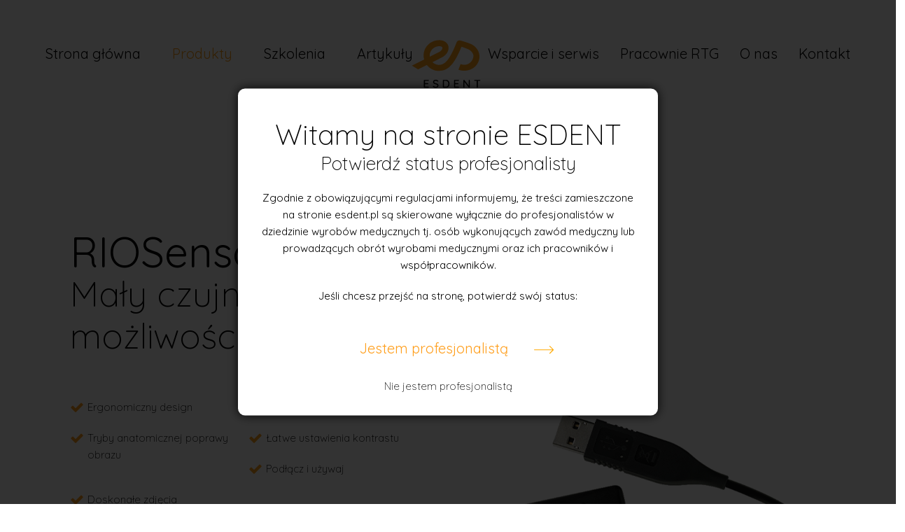

--- FILE ---
content_type: text/html; charset=utf-8
request_url: https://esdent.pl/produkty/rtg-wewnatrzustne/riosensor/
body_size: 14315
content:
 
<!DOCTYPE html>
<head>
<!-- author: Coal Creative - cweb.pl-->
<meta name="viewport" content="width=device-width, initial-scale=1, maximum-scale=1">
<script id="cookieyes" type="text/javascript" src="https://cdn-cookieyes.com/client_data/ebc849f149363bb2cd4391c01ff2f729/script.js"></script>
<base href="https://esdent.pl/produkty/rtg-wewnatrzustne/riosensor/" />
	<meta http-equiv="content-type" content="text/html; charset=utf-8" />
	<meta name="keywords" content="rvg, czujnik rvg, radiowizjografia, rtg stomatologiczne," />
	<meta name="author" content="Super User" />
	<meta name="description" content="Czujnik RVG do stomatologicznych rentgenów punktowych" />
	<title>ESDENT - Czujnik rvg RIOSensor+</title>
	<link href="/templates/esdent/favicon.ico" rel="shortcut icon" type="image/vnd.microsoft.icon" />
	<link href="https://esdent.pl//media/com_acymailing/css/module_default.css?v=1702473748" rel="stylesheet" type="text/css" />
	<link href="/templates/esdent/roksprocket/layouts/strips/themes/cards/cards.css" rel="stylesheet" type="text/css" />
	<link href="https://esdent.pl/modules/mod_btquickcontact/tmpl/layouts/default/css/btquickcontact.css" rel="stylesheet" type="text/css" />
	<script type="application/json" class="joomla-script-options new">{"csrf.token":"d703e09b2445a843914449da1414d686","system.paths":{"root":"","base":""}}</script>
	<script src="/media/jui/js/jquery.min.js?445c5f715f8089252d58411539c74774" type="text/javascript"></script>
	<script src="/media/jui/js/jquery-noconflict.js?445c5f715f8089252d58411539c74774" type="text/javascript"></script>
	<script src="/media/jui/js/jquery-migrate.min.js?445c5f715f8089252d58411539c74774" type="text/javascript"></script>
	<script src="/media/system/js/caption.js?445c5f715f8089252d58411539c74774" type="text/javascript"></script>
	<script src="/media/system/js/mootools-core.js?445c5f715f8089252d58411539c74774" type="text/javascript"></script>
	<script src="/media/system/js/core.js?445c5f715f8089252d58411539c74774" type="text/javascript"></script>
	<script src="/media/system/js/mootools-more.js?445c5f715f8089252d58411539c74774" type="text/javascript"></script>
	<script src="https://esdent.pl//media/com_acymailing/js/acymailing_module.js?v=5101" type="text/javascript" async="async"></script>
	<script src="/components/com_roksprocket/assets/js/mootools-mobile.js" type="text/javascript"></script>
	<script src="/components/com_roksprocket/assets/js/rokmediaqueries.js" type="text/javascript"></script>
	<script src="/components/com_roksprocket/assets/js/roksprocket.js" type="text/javascript"></script>
	<script src="/components/com_roksprocket/assets/js/moofx.js" type="text/javascript"></script>
	<script src="/components/com_roksprocket/assets/js/roksprocket.request.js" type="text/javascript"></script>
	<script src="/components/com_roksprocket/layouts/strips/assets/js/strips.js" type="text/javascript"></script>
	<script src="/components/com_roksprocket/layouts/strips/assets/js/strips-speeds.js" type="text/javascript"></script>
	<script src="https://esdent.pl/modules/mod_btquickcontact/assets/js/validate.jquery.js" type="text/javascript"></script>
	<script src="https://esdent.pl/modules/mod_btquickcontact/assets/js/form.jquery.js" type="text/javascript"></script>
	<script src="https://esdent.pl/modules/mod_btquickcontact/assets/js/default.js" type="text/javascript"></script>
	<script src="/media/plg_captcha_recaptcha/js/recaptcha.min.js?445c5f715f8089252d58411539c74774" type="text/javascript"></script>
	<script src="https://www.google.com/recaptcha/api.js?onload=JoomlaInitReCaptcha2&render=explicit&hl=pl-PL" type="text/javascript"></script>
	<script type="text/javascript">
jQuery(window).on('load',  function() {
				new JCaption('img.caption');
			});	if(typeof acymailingModule == 'undefined'){
				var acymailingModule = Array();
			}
			
			acymailingModule['emailRegex'] = /^[a-z0-9!#$%&\'*+\/=?^_`{|}~-]+(?:\.[a-z0-9!#$%&\'*+\/=?^_`{|}~-]+)*\@([a-z0-9-]+\.)+[a-z0-9]{2,10}$/i;

			acymailingModule['NAMECAPTION'] = 'Imię';
			acymailingModule['NAME_MISSING'] = 'Wpisz swoje imię';
			acymailingModule['EMAILCAPTION'] = 'E-mail';
			acymailingModule['VALID_EMAIL'] = 'Wpisz prawidłowy adres e-mail';
			acymailingModule['ACCEPT_TERMS'] = 'Zapoznaj się z regulaminem';
			acymailingModule['CAPTCHA_MISSING'] = 'Wpisz kod wyświetlony na obrazku';
			acymailingModule['NO_LIST_SELECTED'] = 'Proszę wybrać listy które chcesz prenumerować';
		if (typeof RokSprocket == 'undefined') RokSprocket = {};
Object.merge(RokSprocket, {
	SiteURL: 'https://esdent.pl/',
	CurrentURL: 'https://esdent.pl/',
	AjaxURL: 'https://esdent.pl/index.php?option=com_roksprocket&amp;task=ajax&amp;format=raw&amp;ItemId=129'
});
window.addEvent('domready', function(){
		RokSprocket.instances.strips = new RokSprocket.Strips();
});
window.addEvent('domready', function(){
	RokSprocket.instances.strips.attach(271, '{"animation":"fadeDelay","autoplay":"0","delay":"5"}');
});
window.addEvent('load', function(){
   var overridden = false;
   if (!overridden && window.G5 && window.G5.offcanvas){
       var mod = document.getElement('[data-strips="271"]');
       mod.addEvents({
           touchstart: function(){ window.G5.offcanvas.detach(); },
           touchend: function(){ window.G5.offcanvas.attach(); }
       });
       overridden = true;
   };
});

	</script>
	  <meta property="og:title" content="RIOSensor+"/>
  <meta property="og:type" content="article"/>
  <meta property="og:email" content="biuro@esdent.pl"/>
  <meta property="og:url" content="https://esdent.pl/produkty/rtg-wewnatrzustne/riosensor/">
  <meta property="og:image" content="https://esdent.pl/images/produkty/Radiologia/RIOSensor/RIOSensor1-wstep.jpg"/>
  <meta property="og:site_name" content="Esdent.pl"/>

<meta name="google-site-verification" content="CY4IMgo3VM0zDUB5fd7AwkEVrISPYMZP3TBOSSwSfzo" />
<meta name="robots" content="index, follow" />    <link href="/templates/esdent/css/coal-grid.css" rel="stylesheet" type="text/css" />
    <link href="/templates/esdent/css/font-awesome.css" rel="stylesheet" type="text/css" />
    <link href="/templates/esdent/css/swipebox.css" rel="stylesheet" type="text/css" />
    <link href="/templates/esdent/css/animate.css" rel="stylesheet" type="text/css" />
    <link href="/templates/esdent/css/project-specific.css?v1.2" rel="stylesheet" type="text/css" />
    <link href="https://fonts.googleapis.com/css?family=Quicksand:300,400,500,700&amp;subset=latin-ext" rel="stylesheet">
     <script type="text/javascript" src="/templates/esdent/js/jquery.js"></script>
     <!--<script type="text/javascript" src="/templates/esdent/js/modernizr.js"></script>-->
     <script type="text/javascript" src="/templates/esdent/js/jquery.viewport.js"></script>
     <script type="text/javascript" src="/templates/esdent/js/jquery.scrollTo.min.js"></script>
     <script type="text/javascript" src="/templates/esdent/js/jquery.localScroll.min.js"></script>
     <script type="text/javascript" src="/templates/esdent/js/underscore-min.js"></script>
     <script type="text/javascript" src="/templates/esdent/js/jquery.itembox.js"></script>
     <script type="text/javascript" src="/templates/esdent/js/js.cookie.js"></script>
     <script type="text/javascript" src="/templates/esdent/js/jquery.swipebox.min.js"></script>
  <script type="text/javascript" src="/templates/esdent/js/slick.min.js"></script>
     <script type='application/ld+json'> {
      "@context": "https://schema.org",
      "@type": "Organization",
      "name": "ESDENT - wyposażenie gabinetu stomatologicznego",
      "legalName": "ESDENT Dental Equipment",
      "url": "https://esdent.pl/",
      "image": "https://esdent.pl/templates/esdent/img/esdent_logo.svg",
      "logo": "https://esdent.pl/templates/esdent/img/esdent_logo.svg",
      "priceRange": "$$",
      "telephone": "713076070",
      "email": "biuro@esdent.pl",
      "vatID": "8991122753",
      "address": [
      {
      "type": "PostalAddress",  
      "addressLocality": "Wrocław",
      "postalCode": "54-058",
      "streetAddress": "Pomarańczowa 8",
      "addressRegion": "dolnośląskie",
      "addressCountry": "Polska"
      }
      ]
     } </script>
    <!-- Google tag (gtag.js) -->
    <script async src="https://www.googletagmanager.com/gtag/js?id=G-45858825K1"></script>
    <script type="text/plain" data-cookieconsent="statistics">
      window.dataLayer = window.dataLayer || [];
      function gtag(){dataLayer.push(arguments);}
      gtag('js', new Date());

      gtag('config', 'G-45858825K1');
    </script>
    <!-- Facebook Pixel Code -->
<script type="text/plain" data-cookieconsent="statistics">
!function(f,b,e,v,n,t,s)
{if(f.fbq)return;n=f.fbq=function(){n.callMethod?
n.callMethod.apply(n,arguments):n.queue.push(arguments)};
if(!f._fbq)f._fbq=n;n.push=n;n.loaded=!0;n.version='2.0';
n.queue=[];t=b.createElement(e);t.async=!0;
t.src=v;s=b.getElementsByTagName(e)[0];
s.parentNode.insertBefore(t,s)}(window,document,'script',
'https://connect.facebook.net/en_US/fbevents.js');
 fbq('init', '2608625976037000');
fbq('track', 'PageView');
</script>
<noscript>
 <img height="1" width="1"
src="https://www.facebook.com/tr?id=2608625976037000&ev=PageView
&noscript=1"/>
</noscript>
<!-- End Facebook Pixel Code -->

</head>
<body>
 <div id="header_menu" class="box ten">
    <div class="container">
      <div class="header_menu_box">
        <div id="logo_main" class="box one padding_small">
          <a href="/"><img class="fit_width" src="/templates/esdent/img/esdent_logo.svg" alt="ESDENT"></a>
        </div>
        <ul class="nav menu box ten float_right mod-list" id="main_menu">
<li class="item-101 default"><a href="/" >Strona główna</a></li><li class="item-108 active divider deeper parent"><span class="separator ">Produkty</span>
<ul class="nav-child unstyled small"><li class="item-134 deeper parent"><a href="/produkty/unity-stomatologiczne" >Unity stomatologiczne</a><ul class="nav-child unstyled small"><li class="item-135"><a href="/produkty/unity-stomatologiczne/xo-flex" >Unit XO FLEX</a></li><li class="item-178"><a href="/produkty/unity-stomatologiczne/xo-flow" >Unit XO FLOW</a></li></ul></li><li class="item-125 deeper parent"><a href="/produkty/tomografy-pantomografy-i-cefalo" >Tomografy, pantomografy i cefalo</a><ul class="nav-child unstyled small"><li class="item-171"><a href="/produkty/tomografy-pantomografy-i-cefalo/rayscan-studio-i-rayscan-pre-miere" title="Tomografy CBCT RAYSCAN PreMiere">Tomograf RAYSCAN PreMiere</a></li><li class="item-106"><a href="/produkty/tomografy-pantomografy-i-cefalo/rayscan-alpha-plus" title="Tomograf CBCT RAYSCAN α+160">Tomograf RAYSCAN α+160</a></li><li class="item-107"><a href="/produkty/tomografy-pantomografy-i-cefalo/rayscan-alpha-3d" title="Tomograf CBCT RAYSCAN α">Tomograf RAYSCAN α 3D</a></li><li class="item-173"><a href="/produkty/tomografy-pantomografy-i-cefalo/rayscan-alpha-p" title="Pantomograf RAYSCAN α P">Pantomograf RAYSCAN α P </a></li><li class="item-127"><a href="/produkty/tomografy-pantomografy-i-cefalo/cefalometria" >Cefalometria</a></li><li class="item-214"><a href="/produkty/tomografy-pantomografy-i-cefalo/oprogramowanie-smartdent-5d" >Oprogramowanie SMARTDent 5D</a></li></ul></li><li class="item-161 active deeper parent"><a href="/produkty/rtg-wewnatrzustne" >RTG wewnątrzustne</a><ul class="nav-child unstyled small"><li class="item-129 current active"><a href="/produkty/rtg-wewnatrzustne/riosensor" >Czujniki RIOSensor+</a></li><li class="item-130"><a href="/produkty/rtg-wewnatrzustne/rioscan" >Skaner RIOScan</a></li><li class="item-131"><a href="/produkty/rtg-wewnatrzustne/rextar-x" >Rentgen mobilny Rextar X</a></li></ul></li><li class="item-167 deeper parent"><a href="/produkty/akcesoria-rtg" >Akcesoria RTG</a><ul class="nav-child unstyled small"><li class="item-133"><a href="/produkty/akcesoria-rtg/trollbyte-kimera" >Pozycjonery RTG TrollByte Kimera</a></li><li class="item-168"><a href="/produkty/akcesoria-rtg/trollbyte-kimera-endo" >Pozycjonery RTG TrollByte Kimera ENDO</a></li><li class="item-163"><a href="/produkty/akcesoria-rtg/oslonki-trollbag-psp" >Osłonki TrollBag PSP</a></li></ul></li><li class="item-144 deeper parent"><a href="/produkty/siodla-i-foteliki-stomatologiczne" >Siodła i foteliki stomatologiczne</a><ul class="nav-child unstyled small"><li class="item-145"><a href="/produkty/siodla-i-foteliki-stomatologiczne/siodlo-esdent" >Siodło ESDENT</a></li><li class="item-146"><a href="/produkty/siodla-i-foteliki-stomatologiczne/siodlo-xo-seat" >Siodło XO SEAT</a></li><li class="item-147"><a href="/produkty/siodla-i-foteliki-stomatologiczne/fotelik-xo-stool" >Fotelik XO STOOL</a></li></ul></li><li class="item-162 deeper parent"><a href="/produkty/cad-cam" >CAD/CAM</a><ul class="nav-child unstyled small"><li class="item-164"><a href="/produkty/cad-cam/rayface" >Skaner twarzy RAYFace</a></li><li class="item-198"><a href="/produkty/cad-cam/modjaw" >Rejestrator ruchów żuchwy Modjaw</a></li><li class="item-203"><a href="/produkty/cad-cam/3shape-trios" >Skanery wewnątrzustne 3Shape TRIOS</a></li><li class="item-128"><a href="/produkty/cad-cam/object-scan" >Object Scan</a></li><li class="item-132"><a href="/produkty/cad-cam/raydent-studio" >Drukarka 3D RAYDENT Studio</a></li><li class="item-169"><a href="/produkty/cad-cam/digital-tray" >Digital Tray</a></li></ul></li><li class="item-137 deeper parent"><a href="/produkty/instrumenty-stomatologiczne" >Instrumenty stomatologiczne</a><ul class="nav-child unstyled small"><li class="item-138"><a href="/produkty/instrumenty-stomatologiczne/xo-odontosurge-xo-care" >Nóż chirurgiczny XO ODONTOSURGE</a></li><li class="item-200"><a href="/produkty/instrumenty-stomatologiczne/lx-master-mirror" >Lusterko LX Master Mirror</a></li><li class="item-202"><a href="/produkty/instrumenty-stomatologiczne/everclear2" >Lusterko EverClear 2</a></li><li class="item-212"><a href="/produkty/instrumenty-stomatologiczne/koncowki-stomatologiczne-mk-dent" >Końcówki stomatologiczne MK-dent</a></li><li class="item-213"><a href="/produkty/instrumenty-stomatologiczne/profilaktyka-mk-dent" >Profilaktyka MK-dent</a></li></ul></li><li class="item-170 deeper parent"><a href="/produkty/sterylizacja" >Sterylizacja</a><ul class="nav-child unstyled small"><li class="item-205"><a href="/produkty/sterylizacja/autoklawy-premium-class-melag" >Autoklawy MELAG Premium Class</a></li><li class="item-206"><a href="/produkty/sterylizacja/autoklawy-prime-line-melag" >Autoklawy MELAG Prime Line</a></li><li class="item-207"><a href="/produkty/sterylizacja/autoklawy-pro-line-melag" >Autoklawy MELAG Pro Line</a></li><li class="item-208"><a href="/produkty/sterylizacja/autoklawy-duze-pojemnosci-melag" >Autoklawy MELAG o dużych pojemnościach</a></li><li class="item-209"><a href="/produkty/sterylizacja/autoklawy-careclave-melag" >Autoklaw MELAG Careclave</a></li><li class="item-210"><a href="/produkty/sterylizacja/myjnie-melatherm-evolution-melag" >Termodezynfektor MELAG MELAtherm Evolution 10</a></li><li class="item-211"><a href="/produkty/sterylizacja/myjnie-melatherm-melag" >Termodezynfektor MELAG MELAtherm 20</a></li><li class="item-179"><a href="/produkty/sterylizacja/termodezynfektory-miele" >Termodezynfektory Miele</a></li><li class="item-183"><a href="/produkty/sterylizacja/autoklawy-cube-x-i-cube" >Autoklawy Miele</a></li></ul></li><li class="item-190 deeper parent"><a href="/produkty/meble-stomatologiczne-i-do-przechowywania" >Meble stomatologiczne i do przechowywania</a><ul class="nav-child unstyled small"><li class="item-182"><a href="/produkty/meble-stomatologiczne-i-do-przechowywania/dental-art" >Meble stomatologiczne Dental Art</a></li><li class="item-191"><a href="/produkty/meble-stomatologiczne-i-do-przechowywania/meble-do-sterylizatorni-rossicaws" >Meble do sterylizatorni Rossicaws</a></li><li class="item-184"><a href="/produkty/meble-stomatologiczne-i-do-przechowywania/asystor-multimedialny-tron" >Asystor multimedialny Tron</a></li><li class="item-189"><a href="/produkty/meble-stomatologiczne-i-do-przechowywania/wish" >Dyspenser WISH</a></li><li class="item-177"><a href="/produkty/meble-stomatologiczne-i-do-przechowywania/organizery-zirc" >Organizery Zirc</a></li></ul></li><li class="item-187 deeper parent"><a href="/produkty/produkty-weterynaryjne" >Produkty weterynaryjne</a><ul class="nav-child unstyled small"><li class="item-186"><a href="/produkty/produkty-weterynaryjne/cyfrowe-rtg-weterynaryjne" >Cyfrowe RTG weterynaryjne</a></li><li class="item-201"><a href="/produkty/produkty-weterynaryjne/oswietlenie-weterynaryjne" >Oświetlenie weterynaryjne</a></li></ul></li><li class="item-140 deeper parent"><a href="/produkty/oswietlenie" >Oświetlenie</a><ul class="nav-child unstyled small"><li class="item-141"><a href="/produkty/oswietlenie/oprawa-brite-triton" >Oprawa Brite Triton</a></li><li class="item-196"><a href="/produkty/oswietlenie/oprawa-clair" >Oprawa Clair</a></li><li class="item-142"><a href="/produkty/oswietlenie/oprawa-cloud" >Oprawa Cloud</a></li><li class="item-199"><a href="/produkty/oswietlenie/leaf-d-tec" >Oprawa Leaf</a></li></ul></li></ul></li><li class="item-110"><a href="http://szkolenia.esdent.pl/" target="_blank" rel="noopener noreferrer">Szkolenia</a></li><li class="item-109"><a href="/artykuly" >Artykuły</a></li><li class="item-113 divider deeper parent"><span class="separator ">Wsparcie i serwis</span>
<ul class="nav-child unstyled small"><li class="item-121"><a href="/wsparcie-i-serwis/serwis" >Serwis i Partnerzy Techniczni</a></li><li class="item-122"><a href="/wsparcie-i-serwis/przeglady-i-eksploatacja" >Przeglądy i eksploatacja</a></li><li class="item-124"><a href="/wsparcie-i-serwis/do-pobrania" >Do pobrania</a></li><li class="item-192"><a href="/wsparcie-i-serwis/zdalne-wsparcie" >Zdalne wsparcie</a></li><li class="item-166"><a href="/wsparcie-i-serwis/samouczki" >Filmy instruktażowe</a></li></ul></li><li class="item-112"><a href="http://bezpiecznatomografia.pl/" target="_blank" rel="noopener noreferrer">Pracownie RTG</a></li><li class="item-102"><a href="/o-nas" >O nas</a></li><li class="item-111"><a href="/kontakt" >Kontakt</a></li></ul>

      </div>
    </div>
  </div>
  <div id="sub_product_menu" class="box ten padding_small">
    <div class="container">
      <div class="box one">
        <a href="#"><img class="fit_width" src="/templates/esdent/img/esdent_logo_small.svg" alt="ESDENT"></a>
      </div>
      <div class="box three" id="product_name_belt">
        <!--SPACE FOR PRODUCT NAME-->
      </div>
      <ul class="box six float_right padding_tiny">
        <li class="Cechy"><a href="#Cechy">Cechy</a></li>
        <li class="Elektrody"><a href="#Elektrody">Elektrody</a></li>
        <li class="Instrumenty"><a href="#Instrumenty">Instrumenty</a></li>
        <li class="Wideo"><a href="#Wideo">Wideo</a></li>
        <li class="Ikony"><a href="#Ikony">Zalety</a></li>
        <li class="Szczeg"><a href="#Szczeg">Szczegóły</a></li>
        <li class="Dok"><a href="#Dok">Dokumenty</a></li>
        <li class="Kontakt"><a href="#Kontakt">Kontakt</a></li>
        <li class="ToTop"><a href="#"></a></li>
      </ul>
    </div>
  </div>
 <div id="subpage_product" class="box ten">
 <div id="system-message-container">
	</div>

 

<div class="item-page" itemscope itemtype="https://schema.org/Article">
	<meta itemprop="inLanguage" content="pl-PL" />
	
		
	    		<div class="pull-left item-image"> <img
		 src="/images/produkty/Radiologia/RIOSensor/RIOSensor1-wstep.jpg" alt="" itemprop="image"/> </div>
					
		
	
	
		
				
			<div itemprop="articleBody">
		<h1><strong>RIOSensor+</strong>Mały czujnik. Wielkie możliwości.</h1>
<ul>
<li>Ergonomiczny design</li>
<li>Wytrzymały</li>
<li>Tryby anatomicznej poprawy obrazu</li>
<li>Łatwe ustawienia kontrastu</li>
<li>Podłącz i używaj</li>
<li>Doskonałe zdjęcia</li>
</ul>
<p><blockquote></p>
<h2>Usprawnij przepłw pracy dzięki natychmiastowemu wyświetlaniu zdjęć RTG w wysokiej rozdzielczości HD.</h2>
<p><br /> </blockquote><br /><br />		<div class="moduletableregular_module">
							<h3>RIOSensor+ - Podłącz i używaj - Regular</h3>
						

<dt class="moduletable regular_module">
		<img src="/images/produkty/Radiologia/RIOSensor/RIOSensor1-podlacz-2.jpg" alt="RIOSensor1 podlacz 2" />	<h3><strong>Podłącz i używaj bez zmartwień</strong></h3>
<p>Do użycia czujnika potrzebujesz tylko podłączenia do komputera. Używany do tego zbrojny kabel jest o 20% cieńszy niż w poprzednich czujnikach, co ułatwia pozycjonowanie, bez utraty jego wysokiej wytrzymałości. Dodatkowo, teflonowa obudowa kabla znacznie zmniejsza tarcie. </p></dt>
		</div>
			<div class="moduletableregular_module">
							<h3>RIOSensor+ - Lepsza przejrzystość zdjęć - Regular</h3>
						

<dt class="moduletable regular_module">
		<img src="/images/produkty/Radiologia/RIOSensor/RIOSensor-zaokraglone.png" alt="RIOSensor zaokraglone" />	<h3><strong>Lepsza przejrzystość zdjęć</strong></h3>
<p>Czujnik rvg RIOSensor+ oferuje 3 tryby anatomicznej poprawy obrazu, zależnie od potrzeb lekarza: endo, periodontyczny i połączenia szkliwno-zębinowego (DEJ). Dodatkowo dzięki funkcji spersonalizowanego przetwarzania obrazu, lekarz może ustawić konkretny kontrast wyświetlanych zdjęć.</p></dt>
		</div>
			<div class="moduletableregular_module">
							<h3>RIOSensor+ - Zaokrąglony design dla komfortu pacjenta - Regular</h3>
						

<dt class="moduletable regular_module">
		<img src="/images/produkty/Radiologia/RIOSensor/RIOSensor_5.png" alt="RIOSensor_5" />	<h3><strong>Zaokrąglony design dla komfortu pacjenta</strong></h3>
<p>Zaokrąglone narożniki nie tylko wpływają na komfort pacjenta, ale pomagają też w dokładnym ustawieniu czujnika. </p></dt>
		</div>
			<div class="moduletablegallery_module">
							<h3>RIOSensor+ - Zdjęcia w jakości HD - Gallery</h3>
						

<dt class="moduletable gallery_module">
			<h3><strong>Zdjęcia w jakości HD</strong></h3>
<p><img src="/images/produkty/Radiologia/RIOSensor/zdjecia-riosensor/min_RAY_RIOSensor_002.jpg" alt="" /></p>
<p><img src="/images/produkty/Radiologia/RIOSensor/zdjecia-riosensor/min_RAY_RIOSensor_008.jpg" alt="" /></p>
<p><img src="/images/produkty/Radiologia/RIOSensor/zdjecia-riosensor/min_RAY_RIOSensor_010.jpg" alt="" /></p>
<p><img src="/images/produkty/Radiologia/RIOSensor/zdjecia-riosensor/min_RAY_RIOSensor_1606001.jpg" alt="" /></p>
<p><img src="/images/produkty/Radiologia/RIOSensor/zdjecia-riosensor/min_RAY_RIOSensor_1606003.jpg" alt="" /></p></dt>
		</div>
			<div class="moduletableregular_module">
							<h3>RIOSensor+ - Pozycjonery w komplecie - Regular</h3>
						

<dt class="moduletable regular_module">
		<img src="/images/produkty/Radiologia/Akcesoria/Pozycjonery_rtg_TrollDental/trollbyte-kimera-3.jpg" alt="trollbyte kimera 3" />	<h3><strong>Pozycjonery w komplecie</strong></h3>
<p>Czujnik rvg jest dostarczany razem z pozycjonerami TrollByte Kimera.</p>
<p><a title="Pozycjonery TrollByte Kimera" href="/produkty/akcesoria-rtg/trollbyte-kimera">Dowiedz się więcej o pozycjonerach</a></p></dt>
		</div>
			<div class="moduletabletable_module">
							<h3>RIOSensor+ - Dane techniczne - Table</h3>
						

<dt class="moduletable table_module">
			<h3><strong>Dane techniczne</strong></h3>
<table style="width: 586.031px;" border="0" cellspacing="0" cellpadding="0">
<tbody>
<tr>
<td style="width: 186px;">
<p> </p>
</td>
<td style="width: 316px;">
<p>Rozmiar 1</p>
</td>
<td style="width: 139.031px;">
<p>Rozmiar 2</p>
</td>
</tr>
<tr>
<td style="width: 186px;">
<p>Wymiary zewnętrzne:</p>
</td>
<td style="width: 316px;">
<p>37.7x27.6mm</p>
</td>
<td style="width: 139.031px;">
<p>44.2x32.2mm</p>
</td>
</tr>
<tr>
<td style="width: 186px;">
<p>Rozmiar pola obrazowania:</p>
</td>
<td style="width: 316px;">
<p>29.6x22.2mm</p>
</td>
<td style="width: 139.031px;">
<p>35.5x26.6mm</p>
</td>
</tr>
<tr>
<td style="width: 186px;">
<p>Rozmiar piksela:</p>
</td>
<td style="width: 316px;">
<p>19x19μm</p>
</td>
<td style="width: 139.031px;">
<p>19x19μm</p>
</td>
</tr>
<tr>
<td style="width: 186px;">
<p>Technologia sensora:</p>
</td>
<td style="width: 316px;">
<p>Zaawansowany CMOS z światłowodem</p>
</td>
<td style="width: 139.031px;">
<p>Zaawansowany CMOS z światłowodem</p>
</td>
</tr>
<tr>
<td style="width: 186px;">
<p>Scyntylacja:</p>
</td>
<td style="width: 316px;">
<p>Csl.</p>
</td>
<td style="width: 139.031px;">
<p>Csl.</p>
</td>
</tr>
<tr>
<td style="width: 186px;">
<p>Ilość pikseli:</p>
</td>
<td style="width: 316px;">
<p>1.5 Megapikseli</p>
</td>
<td style="width: 139.031px;">
<p>1.5 Megapikseli</p>
</td>
</tr>
<tr>
<td style="width: 186px;">
<p>Rozdzielczość zdjęcia:</p>
</td>
<td style="width: 316px;">
<p>24 lp/mm</p>
</td>
<td style="width: 139.031px;">
<p>24 lp/mm</p>
</td>
</tr>
<tr>
<td style="width: 186px;">
<p>Połączenie:</p>
</td>
<td style="width: 316px;">
<p>USB 2.0 wysokiej przepustowości</p>
</td>
<td style="width: 139.031px;">
<p>USB 2.0 wysokiej przepustowości</p>
</td>
</tr>
<tr>
<td style="width: 186px;">
<p>Długość przewodu:</p>
</td>
<td style="width: 316px;">
<p>2 metry</p>
</td>
<td style="width: 139.031px;">
<p>2 metry</p>
</td>
</tr>
</tbody>
</table>
<h3><strong>Minimalne wymagania komputera</strong></h3>
<table border="0" width="485" cellspacing="0" cellpadding="0">
<tbody>
<tr>
<td>
<p>Wymagany procesor</p>
</td>
<td>
<p>2 GHz Intel Duo Core</p>
</td>
</tr>
<tr>
<td>
<p>Wymagana karta graficzna </p>
</td>
<td>
<p>Karta bazująca Nvidia/ATI z 256 MB RAM</p>
</td>
</tr>
<tr>
<td>
<p>RAM</p>
</td>
<td>
<p>≥2 GB</p>
</td>
</tr>
<tr>
<td>
<p>Pamięć masowa </p>
</td>
<td>
<p>1 GB (instalacja)<br />80 GB (użytkowanie oprogramowania)</p>
</td>
</tr>
<tr>
<td>
<p>Port</p>
</td>
<td>
<p>USB 2.0</p>
</td>
</tr>
<tr>
<td>
<p>Wyświetlacz</p>
</td>
<td>
<p>min. 1024 x 768</p>
</td>
</tr>
<tr>
<td>
<p>System operacyjny</p>
</td>
<td>
<p>Windows 10 Pro 64-bit/Windows 11</p>
</td>
</tr>
</tbody>
</table></dt>
		</div>
	</p> 	</div>

	
							</div>


    </div>
</div>
    <div  id="mod_btquickcontact_203"
          class="mod_btquickcontact  mod_btquickcontact_ product_form mod_btquickcontact_module"
          style ="width: auto; height: auto;"
          >

    		<div class="btqc-title">
			<h3>Skontaktuj się z nami</h3>
		</div>
	            <div class="btqc-progressbar-container">
            <div class="btqc-progressbar-wrapper"><div class="btqc-progressbar"></div></div>
        </div>
            <ul class="btqc-message-loading" style="display: none"></ul>
        <ul class="btqc-message-container" style="display: none"></ul>
        <form name="frmBTQC_203" action="" method="post" enctype="multipart/form-data">
                        <div class="step">

                                        <div class="btqc-field-container">
                                                        <label for="btqc_f_imi-i-nazwisko">Imię i Nazwisko(*)</label>
                                                                    <input
                                        class="required"
                                        type="text" name="btqc203[btqc_f_imi-i-nazwisko]"
                                        id="btqc_f_imi-i-nazwisko"
                                        size="30"
                                        value=""/>
									                        </div>
                                                    <div class="btqc-field-container">
                                                        <label for="btqc_f_telefon">Telefon</label>
                                                                    <input
                                        type="text"
                                        class="number "
                                        name="btqc203[btqc_f_telefon]"
                                        id="btqc_f_telefon"
                                        size="12"
                                        value=""
                                        />
									                        </div>
                                                    <div class="btqc-field-container">
                                                        <label for="btqc_f_email">Email(*)</label>
                                                                    <input
                                        type="text"
                                        class="email required"
                                        name="btqc203[btqc_f_email]"
                                        id="btqc_f_email" size="40"
                                        value=""
                                        />
									                        </div>
                                                    <div class="btqc-field-container">
                                                        <label for="btqc_f_wiadomo">Wiadomość(*)</label>
                                                                    <textarea class="required" name="btqc203[btqc_f_wiadomo]" id="btqc_f_wiadomo" cols="35" rows="10"></textarea>
									                        </div>
                                                    <div class="btqc-field-container">
                                                        <label for="btqc_f_dotyczy">Dotyczy</label>
                                                                    <input
                                        type="text"
                                        class=""
                                        name="btqc203[btqc_f_dotyczy]"
                                        id="btqc_f_dotyczy"
                                        size="20"
                                        value=""/>
									                        </div>
                                                        <div class="btqc-field-container btqc-field-captcha">
                                <label for="">Wprowadź Captcha</label>

                            <div id="btqc_f_captcha_203" class="btqc-captcha g-recaptcha" data-sitekey="6Lcz8G4UAAAAACxMZG4-ePxanSl4DffnGtBKwPnz" data-theme="light" data-size="normal" data-tabindex="0" data-callback="" data-expired-callback="" data-error-callback=""></div>
                            </div>
                                
                        <div class="btqc-field-container">
                            <label for="btqc_f_submit">&nbsp;</label>
                                                        <input class="btqc_submit button" type="submit" name="btqc203[btqc_f_submit]"  value="Wyślij"/>
                        </div>
                            </div>
                    
			<input id="bttoken203" type="hidden" value="1" name="d703e09b2445a843914449da1414d686">			
        </form>
    </div>
    <script type="text/javascript">

        BTQC(document).ready(function(){
            var btqcObj = {validator: null, modal: null};
            //var validator = null;

            var moduleID ='#mod_btquickcontact_203';
            //style for input file
            if(BTQC(moduleID + ' form input[type=file]').length > 0)
                BTQC(moduleID + ' form input[type=file]').filestyle({width: 150, height: 25});
            //hide form exclude first form
            BTQC(moduleID + ' form .step').hide();
            BTQC(moduleID + ' form .step').eq(0).show();

			            //add class validate
            BTQC.validator.addClassRules({
                email:{email: true},
                number: {digits: true}
            });
            //override message for jquery validator
            BTQC.extend(BTQC.validator.messages, {
                required: "Niektóre z pól są wymagane bądź źle wypełnione",
                email: "Niektóre z pól są wymagane bądź źle wypełnione",
                date: "Niektóre z pól są wymagane bądź źle wypełnione",
                number: "Niektóre z pól są wymagane bądź źle wypełnione",
                digits: "Niektóre z pól są wymagane bądź źle wypełnione",
                accept: "Niektóre z pól są wymagane bądź źle wypełnione"
            });

                        BTQC(moduleID + ' .btqc-progressbar').width((100/BTQC(moduleID + ' .step').length) + '%');
            
            
                //init validator
                btqcObj.validator = BTQC(moduleID + ' form').validate({
                    errorContainer: BTQC(moduleID + ' .btqc-message-container'),
                    errorLabelContainer: BTQC(moduleID + ' .btqc-message-container'),
                    wrapper: "li",
                    onfocusout: false,
                    onkeyup: false,
                    onclick: false,
                    invalidHandler: function(){
                        BTQC(moduleID + ' .btqc-message-container').html('');

                    },
                    showErrors: function(errorMap, errorList) {
                        if(errorList.length)
                        {
                            BTQC(moduleID + ' .btqc-message-container').show();
                            BTQC(moduleID + ' .btqc-message-container').append(new BTQC('<li>').addClass(this.settings.errorClass).html(errorList[0]['message']));
                            for(var i = 0; i< errorList.length ; i++){
                                this.settings.highlight.call(this,errorList[i]['element'], this.settings.errorClass, this.settings.validClass);
                            }
                        }else{
                            BTQC(moduleID + ' .btqc-message-container').hide();
                            BTQC(moduleID + ' .btqc-message-container').html('');
                        }
                        var elements;
                        for ( i = 0, elements = this.validElements(); elements[i]; i++ ) {
                            this.settings.unhighlight.call( this, elements[i], this.settings.errorClass, this.settings.validClass );
                        }

                    },
                    highlight: function(element, errorClass, validClass) {
                        BTQC(element).addClass(errorClass).removeClass(validClass);
                        var label = BTQC(element.form).find("label[for=" + element.id + "]");
                        label.addClass(errorClass);
                    },
                    unhighlight: function(element, errorClass, validClass) {
                        BTQC(element).removeClass(errorClass).addClass(validClass);
                        var label = BTQC(element.form).find("label[for=" + element.id + "]");
                        label.removeClass(errorClass);
                    }

                });
            
            //validate form when btnNext click
            BTQC(moduleID + ' .btqc_next').click(function(){
                var currentStep = BTQC(this).parents('.step');

                if(btqcObj.validator.form()){
                    currentStep.hide();
                    currentStep.next().show();

                                        
                    BTQC(moduleID + ' .btqc-progressbar').animate({width: (100 * (currentStep.index() + 2)/BTQC(moduleID + ' .step').length) + '%'}, 300);
                                    }
            });
            BTQC(moduleID + ' .btqc_prev').click(function(){
                BTQC(moduleID + ' .btqc-message-container').hide();
                BTQC(moduleID + ' .btqc-message-container').html('');
                var step = BTQC(this).parents('.step');
                step.hide();
                step.prev().show();
                                                BTQC(moduleID + ' .btqc-progressbar').animate({width: (100 * step.index()/BTQC(moduleID + ' .step').length) + '%'}, 300);
                            });
                //send ajax when submit form
                var process = false;
                BTQC(moduleID + ' form').submit(function(){
                    if(!process){
                        var self = this;
                        if(BTQC(this).valid()){
                            BTQC(this).ajaxSubmit({
                                dataType: 'json',
                                resetForm: false,
                                beforeSubmit: function(){
                                    process = true;
                                    BTQC(moduleID + ' .btqc-message-loading').show().html('').append(new BTQC('<li>').addClass('loading').html('Twój e-mail został wysłany'));
                                },
                                success: function(response, statusText, xhr, wrapper){
                                    BTQC(moduleID + ' .btqc-message-loading').html('').hide();
                                    BTQC(moduleID + ' .btqc-message-container').html('').show();
                                    if(response != null){
                                        var messages = BTQC.parseJSON(response.messages);
                                        if(response.success){
                                            BTQC(moduleID + ' .step').hide();
                                            BTQC(moduleID + ' .step').first().show();
                                            BTQC(self).clearForm();
                                            BTQC(moduleID + ' .btqc-message-container').append(new BTQC('<li>').addClass('success').html(messages[0]));
                                            if(response.redirectUrl){
                                                setTimeout('location.href=\"' + response.redirectUrl + '\"', response.timeOut);
                                            }
                                            
                                        }else{
                                            for(var i = 0; i < messages.length; i++){
                                                BTQC(moduleID + ' .btqc-message-container').append(new BTQC('<li>').html(messages[i]));
                                            }

                                        }
                                    }else{
                                        BTQC(moduleID + ' .btqc-message-container').append(new BTQC('<li>').html('Błąd ajax'));
                                    }

									
									if(typeof(Recaptcha) != 'undefined') {
										Recaptcha.reload();
									}
									if(typeof(grecaptcha) != 'undefined'){
										grecaptcha.reset(btqc_f_captcha_203);
									}

									



                                    process = false;
                                },
                                error: function(){
                                    process = false;
									BTQC(moduleID + ' .btqc-message-loading').html('').hide();
									BTQC(moduleID + ' .btqc-message-container').html('').show();
                                    BTQC(moduleID + ' .btqc-message-container').html('');
                                    BTQC(moduleID + ' .btqc-message-container').append(new BTQC('<li>').html('Błąd ajax'));
																		if(BTQC('#btqc_f_captcha_203').size() == 1){
										if(response.captcha_image != ''){
											BTQC('#btqc_f_captcha_203 img').attr('src', response.captcha_image);
										}else{
											BTQC('#btqc_f_captcha_203 .bt-quickcontact-captcha-reload').trigger('click');
										}
									}else {
										if(typeof(Recaptcha) != 'undefined') {
											Recaptcha.reload();
										}else if(typeof(Recaptcha) != 'undefined'){
											grecaptcha.reset(btqc_f_captcha_203);
										}
									}
									                                }
                            });
                        }

                    }
                    return false;
                });


        });
        function btqcModal(moduleID, btqcObj){
            if(btqcObj.modal != null) btqcObj.modal.close();
            btqcObj.modal = BTQC(moduleID).modal({
                    zIndex: 200,
                    overlayClose: true,

                    persist: true,
                    onShow: function (dialog) {
                        dialog.container.width(dialog.container.find('.mod_btquickcontact').width());
                        dialog.container.css("height", "auto");
                        //init validator
                        btqcObj.validator = BTQC(moduleID + ' form').validate({
                            errorContainer: BTQC(moduleID + ' .btqc-message-container'),
                            errorLabelContainer: BTQC(moduleID + ' .btqc-message-container'),
                            wrapper: "li",
                            onfocusout: false,
                            onkeyup: false,
                            onclick: false,
                            showErrors: function(errorMap, errorList) {
                                if(errorList.length)
                                {
                                    BTQC(moduleID + ' .btqc-message-container').show();
                                    BTQC(moduleID + ' .btqc-message-container').append(new BTQC('<li>').addClass(this.settings.errorClass).html(errorList[0]['message']));
                                    for(var i = 0; i< errorList.length ; i++){
                                        this.settings.highlight.call(this,errorList[i]['element'], this.settings.errorClass, this.settings.validClass);
                                    }
                                }else{
                                    BTQC(moduleID + ' .btqc-message-container').hide();
                                    BTQC(moduleID + ' .btqc-message-container').html('');
                                }
                                var elements;
                                for ( i = 0, elements = this.validElements(); elements[i]; i++ ) {
                                    this.settings.unhighlight.call( this, elements[i], this.settings.errorClass, this.settings.validClass );
                                }

                            },
                            invalidHandler: function(){
                                BTQC(moduleID + ' .btqc-message-container').html('');

                            },
                            highlight: function(element, errorClass, validClass) {
                                BTQC(element).addClass(errorClass).removeClass(validClass);
                                var label = BTQC(element.form).find("label[for=" + element.id + "]");
                                label.addClass(errorClass);
                            },
                            unhighlight: function(element, errorClass, validClass) {
                                BTQC(element).removeClass(errorClass).addClass(validClass);
                                var label = BTQC(element.form).find("label[for=" + element.id + "]");
                                label.removeClass(errorClass);
                            }
                        });
                    }
                });
        }
    </script>
    
  
   <div class="box ten sprocket-strips-c" data-strips="271">
	<div class="sprocket-strips-c-overlay"><div class="css-loader-wrapper"><div class="css-loader"></div></div></div>
	<div class="sprocket-strips-c-container cols-3" data-strips-items>
		<div class="sprocket-strips-c-block" data-strips-item>
	<!--Plain-->
		<!--Plain-->
	<div class="sprocket-strips-c-item" data-strips-content>
					<img src="/images/produkty/Radiologia/RAYSCAN_APlus/slider-rayscan-alpha-plus-ray.png" class="sprocket-strips-c-image fit_width" alt="RAYSCAN α+" />
				<div class="sprocket-strips-c-content">
						<h4 class="sprocket-strips-c-title" data-strips-toggler>
				<a href="/produkty/tomografy-pantomografy-i-cefalo/rayscan-alpha-plus">					RAYSCAN α+				</a>			</h4>
						<div class="sprocket-strips-c-extended">
				<div class="sprocket-strips-c-extended-info">
											<span class="sprocket-strips-c-text">
							MB2, delta korzeniowa, strzemiączko, oba<span class="roksprocket-ellipsis">…</span>						</span>
															<a href="/produkty/tomografy-pantomografy-i-cefalo/rayscan-alpha-plus" class="sprocket-strips-c-readon">Czytaj więcej</a>
									</div>
			</div>
		</div>
	</div>
	<!--Plain-->
		<!--Plain-->
</div>
<div class="sprocket-strips-c-block" data-strips-item>
	<!--Plain-->
		<!--Plain-->
	<div class="sprocket-strips-c-item" data-strips-content>
					<img src="/images/produkty/Radiologia/Rextar_X/mobilne_rtg_punktowe_rextar_x.jpg" class="sprocket-strips-c-image fit_width" alt="Rextar X" />
				<div class="sprocket-strips-c-content">
						<h4 class="sprocket-strips-c-title" data-strips-toggler>
				<a href="/produkty/rtg-wewnatrzustne/rextar-x">					Rextar X				</a>			</h4>
						<div class="sprocket-strips-c-extended">
				<div class="sprocket-strips-c-extended-info">
											<span class="sprocket-strips-c-text">
							Bezkompromisowo bezprzewodowy.						</span>
															<a href="/produkty/rtg-wewnatrzustne/rextar-x" class="sprocket-strips-c-readon">Czytaj więcej</a>
									</div>
			</div>
		</div>
	</div>
	<!--Plain-->
		<!--Plain-->
</div>
<div class="sprocket-strips-c-block" data-strips-item>
	<!--Plain-->
		<!--Plain-->
	<div class="sprocket-strips-c-item" data-strips-content>
					<img src="/images/produkty/Radiologia/Akcesoria/Pozycjonery_rtg_TrollDental/trollbyte-kimera-2.jpg" class="sprocket-strips-c-image fit_width" alt="Pozycjonery RTG TrollDental" />
				<div class="sprocket-strips-c-content">
						<h4 class="sprocket-strips-c-title" data-strips-toggler>
				<a href="/produkty/akcesoria-rtg/trollbyte-kimera">					Pozycjonery RTG TrollDental				</a>			</h4>
						<div class="sprocket-strips-c-extended">
				<div class="sprocket-strips-c-extended-info">
											<span class="sprocket-strips-c-text">
							TrollByte Kimera.						</span>
															<a href="/produkty/akcesoria-rtg/trollbyte-kimera" class="sprocket-strips-c-readon">Czytaj więcej</a>
									</div>
			</div>
		</div>
	</div>
	<!--Plain-->
		<!--Plain-->
</div>
	</div>
	<div class="sprocket-strips-c-nav">
		<div class="sprocket-strips-c-pagination">
			<ul>
									    	<li class="active" data-strips-page="1"><span>1</span></li>
									    	<li data-strips-page="2"><span>2</span></li>
						</ul>
		</div>
				<div class="sprocket-strips-c-arrows">
			<span class="arrow next" data-strips-next></span>
			<span class="arrow prev" data-strips-previous></span>
		</div>
			</div>
</div>

   <div id="footer" class="box ten">

    <div class="container">

      <div class="box four footer_data">
        <a href="#"><img src="/templates/esdent/img/esdent_logo.svg" alt="ESDENT"></a>
        <div class="box eight newsletter_box">
          <h4>Chcesz wiedzieć o nowościach i promocjach w branży?<br>Zapisz się na newsletter</h4>
          <script type="text/javascript" src="https://esdn.maillist-manage.com/js/optin.min.js" onload="setupSF('sf2e64ed6abb01ed17b07e66c4e6c010a3ae6364a62834cb22','ZCFORMVIEW',false,'light',false,'0')"></script><script type="text/javascript">function runOnFormSubmit_sf2e64ed6abb01ed17b07e66c4e6c010a3ae6364a62834cb22(th){/*Before submit, if you want to trigger your event, "include your code here"*/};</script><div id="sf2e64ed6abb01ed17b07e66c4e6c010a3ae6364a62834cb22" data-type="signupform" style="opacity: 1;"><div id="customForm"><div name="SIGNUP_BODY" changeitem="BG_IMAGE" style="text-align: center; position: relative; z-index: 2; background-color: rgb(255, 255, 255); overflow: hidden; height: 223px; width: 298px"><div changeitem="ELEGANTFORM_IMAGE" style="width: 100%; height: 100%; position: absolute; bottom: 0"><img style="width: 100%; height: 100%; position: relative; visibility: hidden"></div><div style="text-align: center; width: 100%; margin-top: 15px; position: relative; z-index: 2"><div style="position:relative;"><div id="Zc_SignupSuccess" style="display:none;position:absolute;margin-left:4%;width:90%;background-color: white; padding: 3px; border: 3px solid rgb(194, 225, 154);  margin-top: 10px;margin-bottom:10px;word-break:break-all"><table width="100%" cellpadding="0" cellspacing="0" border="0"><tbody><tr><td width="10%"><img class="successicon" src="https://esdn.maillist-manage.com/images/challangeiconenable.jpg" align="absmiddle"></td><td><span id="signupSuccessMsg" style="color: rgb(73, 140, 132); font-family: sans-serif; font-size: 14px;word-break:break-word">&nbsp;&nbsp;Thank you for Signing Up</span></td></tr></tbody></table></div></div><form method="POST" id="zcampaignOptinForm" style="margin: 0px; width: 100%; color: rgb(255, 255, 255)" action="https://maillist-manage.com/weboptin.zc" target="_zcSignup"><div style="background-color: rgb(255, 235, 232); padding: 10px; color: rgb(210, 0, 0); font-size: 11px; border: 1px solid rgb(255, 217, 211); opacity: 1; position: absolute; width: 80%; margin: 20px 10%; box-shadow: rgba(27, 27, 27, 0.31) 0px 4px 7px 3px; z-index: 1; box-sizing: border-box; display: none" id="errorMsgDiv">Popraw zaznaczone pola.</div><div style="font-size: 20px; font-family: &quot;Arial&quot;, sans-serif; font-weight: normal; color: rgb(243, 34, 97); text-align: center; width: 100%; margin: auto"></div><div style="font-size: 16px; font-family: &quot;Arial&quot;, sans-serif; font-weight: normal; color: rgb(0, 0, 0); text-align: center; width: 100%; margin: auto"></div><div style="position: relative; width: 250px; height: 40px; margin: 20px 0 20px 0px; display: block"><input type="text" style="border: 0px; outline: none; border-radius: 23px; background-color: rgb(244, 244, 244); width: 100%; height: 100%; color: rgb(136, 136, 136); text-align: left; padding: 0px 15px; box-sizing: border-box; font-family: Arial, sans-serif" placeholder="Imię" changeitem="SIGNUP_FORM_FIELD" name="FIRSTNAME" id="FIRSTNAME"></div><div style="text-align: center; width: 250px; height: 40px; margin-bottom: 20px"><div id="Zc_SignupSuccess" style="position: absolute; width: 87%; background-color: white; padding: 3px; border: 3px solid rgb(194, 225, 154); margin-bottom: 10px; word-break: break-all; opacity: 1; display: none"><div style="width: 20px; padding: 5px; display: table-cell"><img class="successicon" src="https://campaigns.zoho.com/images/challangeiconenable.jpg" style="width: 20px"></div><div style="display: table-cell"><span id="signupSuccessMsg" style="color: rgb(73, 140, 132); font-family: sans-serif; font-size: 14px; line-height: 30px; display: block"></span></div></div><input placeholder="Adres e-mail" changeitem="SIGNUP_FORM_FIELD" name="CONTACT_EMAIL" id="EMBED_FORM_EMAIL_LABEL" type="text" style="border: 0px; outline: none; border-radius: 23px; background-color: rgb(244, 244, 244); width: 100%; height: 100%; color: rgb(136, 136, 136); text-align: left; padding: 0px 20px; box-sizing: border-box; font-family: Arial, sans-serif"></div><div style="text-align: left; position: relative; height: 42px; display: block; width: 130px"><input type="button" style="text-align: center; width: 100%; height: 100%; border-radius: 50px; border: 0px none; cursor: pointer; outline: none; font-size: 14px; font-weight: bold; font-family: Poppins, Arial, sans-serif; text-transform: uppercase; color: rgb(136, 136, 136); background-color: rgb(217, 217, 217)" name="SIGNUP_SUBMIT_BUTTON" id="zcWebOptin" value="Zapisz mnie"></div><input type="hidden" id="fieldBorder" value=""><input type="hidden" id="submitType" name="submitType" value="optinCustomView"><input type="hidden" id="emailReportId" name="emailReportId" value=""><input type="hidden" id="formType" name="formType" value="QuickForm"><input type="hidden" name="zx" id="cmpZuid" value="130c359c"><input type="hidden" name="zcvers" value="3.0"><input type="hidden" name="oldListIds" id="allCheckedListIds" value=""><input type="hidden" id="mode" name="mode" value="OptinCreateView"><input type="hidden" id="zcld" name="zcld" value="16d91711f117f6b1"><input type="hidden" id="document_domain" value=""><input type="hidden" id="zc_Url" value="esdn.maillist-manage.com"><input type="hidden" id="new_optin_response_in" value="0"><input type="hidden" id="duplicate_optin_response_in" value="0"><input type="hidden" name="zc_trackCode" id="zc_trackCode" value="ZCFORMVIEW"><input type="hidden" id="zc_formIx" name="zc_formIx" value="2e64ed6abb01ed17b07e66c4e6c010a3ae6364a62834cb22"><input type="hidden" id="viewFrom" value="URL_ACTION"><span style="display: none" id="dt_CONTACT_EMAIL">1,true,6,E-mail kontaktowy,2</span><span style="display: none" id="dt_FIRSTNAME">1,false,1,Imię,2</span><span style="display: none" id="dt_LASTNAME">1,false,1,Nazwisko,2</span></form></div></div></div><img src="https://esdn.maillist-manage.com/images/spacer.gif" id="refImage" onload="referenceSetter(this)" style="display:none;"></div><input type="hidden" id="signupFormType" value="QuickForm_Vertical"><div id="zcOptinOverLay" oncontextmenu="return false" style="display:none;text-align: center; background-color: rgb(0, 0, 0); opacity: 0.5; z-index: 100; position: fixed; width: 100%; top: 0px; left: 0px; height: 988px;"></div><div id="zcOptinSuccessPopup" style="display:none;z-index: 9999;width: 800px; height: 40%;top: 84px;position: fixed; left: 26%;background-color: #FFFFFF;border-color: #E6E6E6; border-style: solid; border-width: 1px;  box-shadow: 0 1px 10px #424242;padding: 35px;"><span style="position: absolute;top: -16px;right:-14px;z-index:99999;cursor: pointer;" id="closeSuccess"><img src="https://esdn.maillist-manage.com/images/videoclose.png"></span><div id="zcOptinSuccessPanel"></div></div>
          <!--

<dt class="moduletable ">
			<h4>Chcesz wiedzieć o nowościach i promocjach w branży?<br />Zapisz się na newsletter</h4></dt>
<div class="acymailing_module" id="acymailing_module_formAcymailing46961">
	<div class="acymailing_fulldiv" id="acymailing_fulldiv_formAcymailing46961"  >
		<form id="formAcymailing46961" action="/produkty/rtg-wewnatrzustne/riosensor" onsubmit="return submitacymailingform('optin','formAcymailing46961')" method="post" name="formAcymailing46961"  >
		<div class="acymailing_module_form" >
						<table class="acymailing_form">
				<tr>
												<td class="acyfield_email acy_requiredField">
								<input id="user_email_formAcymailing46961"  onfocus="if(this.value == 'E-mail') this.value = '';" onblur="if(this.value=='') this.value='E-mail';" class="inputbox" type="text" name="user[email]" style="width:100%" value="E-mail" title="E-mail"/>
							</td> </tr><tr>
					
					<td  class="acysubbuttons">
												<input class="button subbutton btn btn-primary" type="submit" value="Zapisz mnie" name="Submit" onclick="try{ return submitacymailingform('optin','formAcymailing46961'); }catch(err){alert('The form could not be submitted '+err);return false;}"/>
											</td>
				</tr>
			</table>
						<input type="hidden" name="ajax" value="0" />
			<input type="hidden" name="acy_source" value="module_184" />
			<input type="hidden" name="ctrl" value="sub"/>
			<input type="hidden" name="task" value="notask"/>
			<input type="hidden" name="redirect" value="https%3A%2F%2Fesdent.pl%2Fprodukty%2Frtg-wewnatrzustne%2Friosensor%2F"/>
			<input type="hidden" name="redirectunsub" value="https%3A%2F%2Fesdent.pl%2Fprodukty%2Frtg-wewnatrzustne%2Friosensor%2F"/>
			<input type="hidden" name="option" value="com_acymailing"/>
						<input type="hidden" name="hiddenlists" value="1"/>
			<input type="hidden" name="acyformname" value="formAcymailing46961" />
									</div>
		</form>
	</div>
	</div>

-->
        </div>
      </div>
      <div class="box three address_foot">
      

<dt class="moduletable ">
			<p><strong>ESDENT sp. z o.o.<br /></strong>Pomarańczowa 8<br /> 54-046 Wrocław<br /><a href="tel:71 307 60 70">71 307 60 70</a><br /> <a title="biuro@esdent.pl" href="mailto:biuro@esdent.pl">biuro@esdent.pl</a></p>
<p>NIP 8943266566<br />REGON 542469480 <br />KRS 0001188710<br />BDO 000689350<br /><br />Kapitał zakładowy: 10 000 zł<br />Sąd rejestrowy: Sąd Rejonowy dla Wrocławia-Fabrycznej, VI Wydział Gospodarczy KRS</p>
<p><strong>ESDENT DIAGNOSTYKA sp. z o.o.<br /></strong>Pomarańczowa 8 <br />54-046 Wrocław<br /><a href="tel:733 933 212">733 933 212</a><br /><a title="diagnostyka@esdent.pl" href="mailto:diagnostyka@esdent.pl">diagnostyka@esdent.pl</a></p>
<p>NIP 8943231993<br />REGON 528106178<br />KRS 0001094790<br />BDO 000628380</p>
<p>Kapitał zakładowy: 100 000 zł<br />Sąd rejestrowy: Sąd Rejonowy dla Wrocławia-Fabrycznej, VI Wydział Gospodarczy KRS</p>
<p><strong>ESDENT Szkolenia<br /></strong><a href="https://szkolenia.esdent.pl" target="_blank" rel="nofollow noopener noreferrer">szkolenia.esdent.pl<br /></a><a href="tel:71 307 60 70">71 307 60 70</a><br /> <a title="szkolenia@esdent.pl" href="mailto:szkolenia@esdent.pl">szkolenia@esdent.pl</a></p>
<p>NIP  8991106694<br />REGON 930437493</p></dt>


      </div>
      <div class="box three address_foot">
      

<dt class="moduletable ">
			<p><strong>ESDENT Pracownia RTG i Tomografii Stomatologicznej<br /></strong><a title="ESDENT Pracownia RTG i Tomografii Stomatologicznej" href="https://bezpiecznatomografia.pl/" target="_blank" rel="nofollow noopener noreferrer">bezpiecznatomografia.pl</a></p>
<p>Poznań, Grochowska 45A<br /><a href="tel:577 488 788">577 488 788</a><br /><span id="cloakee4eb5001afdd7f87d1ecc8e97981844"><a title="grochowska@esdent.pl" href="mailto:grochowska@esdent.pl">grochowska@esdent.pl</a></span></p>
<p>Poznań, Rataje 166/lok.13<br /><a href="tel:577 488 788">577 488 788</a><br /><a href="mailto:rataje@esdent.pl" target="_blank" rel="noopener noreferrer">rataje@esdent.pl</a></p>
<p>Poznań, Obornicka 291<br /><a href="tel:577 488 788">577 488 788</a><br /><a href="mailto:obornicka@esdent.pl">obornicka@esdent.pl</a></p>
<p>Wrocław, Wiktora Brossa 1D-1E<br /><a href="tel:733 933 212">733 933 212</a><br /> <a title="brossa@esdent.pl" href="mailto:brossa@esdent.pl">brossa@esdent.pl</a></p>
<p>Wrocław, Pomarańczowa 8<br /><a href="tel:733 933 212">733 933 212</a><br /><a title="pomaranczowa@esdent.pl" href="mailto:pomaranczowa@esdent.pl">pomaranczowa@esdent.pl</a></p>
<p>Lubin, Jana Pawła II 88B/II<br /><a href="tel:733 933 212">733 933 212</a><br /><a title="lubin@esdent.pl" href="mailto:lubin@esdent.pl">lubin@esdent.pl</a></p></dt>


      </div>
      <div class="box ten" id="copyright_etc">
      

<dt class="moduletable ">
			<ul class="box ten social_list">
<li><a href="https://www.youtube.com/channel/UCzel7rF6GOLMfEmcPGNoocA" target="_blank" rel="nofollow noopener noreferrer"><i class="fa fa-youtube"> </i></a></li>
<li><a href="https://www.facebook.com/esdent.dental.equipment/" target="_blank" rel="nofollow noopener noreferrer"><i class="fa fa-facebook-f"> </i></a></li>
</ul></dt>
<ul class="nav menu box ten etc_menu mod-list">
<li class="item-158"><a href="/polityka-prywatnosci" >Polityka prywatności</a></li><li class="item-172"><a href="/polityka-odo" >Polityka ODO</a></li><li class="item-159"><a href="/polityka-cookies" >Polityka cookies</a></li><li class="item-175"><a href="/owgis" >Ogólne Warunki Gwarancji i Serwisu</a></li><li class="item-176"><a href="/ows" >Ogólne Warunki Sprzedaży</a></li><li class="item-160"><a href="/kontakt" >Kontakt</a></li></ul>

        <p>Copyright &copy; 2018 ESDENT. All rights reserved. Site design by <a href="http://www.cweb.pl/" target="_blank" rel="nofollow">Coal Creative</a></p>
      </div>
    </div>
  </div>

  <div id="hcp_info" style="display: none;">
      <div class="hcp_info_outer">
        <div class="all_text_centered hcp_info_inner">
          <h2>Witamy na stronie ESDENT</h2>
          <h3>Potwierdź status profesjonalisty</h3>
          <p>Zgodnie z obowiązującymi regulacjami informujemy, że treści zamieszczone na stronie esdent.pl są skierowane wyłącznie do profesjonalistów w dziedzinie wyrobów medycznych tj. osób wykonujących zawód medyczny lub prowadzących obrót wyrobami medycznymi oraz ich pracowników i współpracowników.</p>
          <p>Jeśli chcesz przejść na stronę, potwierdź swój status:</p>
          <a href="#" class="button_main">Jestem profesjonalistą</a>
          <a href="#" class="align_center_button" onclick="history.back()">Nie jestem profesjonalistą</a>
        </div>
      </div>
  </div>
    <script type="text/javascript" src="/templates/esdent/js/onpageload.js?v1.6"></script>
</body>
</html>


--- FILE ---
content_type: text/html; charset=utf-8
request_url: https://www.google.com/recaptcha/api2/anchor?ar=1&k=6Lcz8G4UAAAAACxMZG4-ePxanSl4DffnGtBKwPnz&co=aHR0cHM6Ly9lc2RlbnQucGw6NDQz&hl=pl&v=PoyoqOPhxBO7pBk68S4YbpHZ&theme=light&size=normal&anchor-ms=20000&execute-ms=30000&cb=xdc4a7rvywfs
body_size: 49737
content:
<!DOCTYPE HTML><html dir="ltr" lang="pl"><head><meta http-equiv="Content-Type" content="text/html; charset=UTF-8">
<meta http-equiv="X-UA-Compatible" content="IE=edge">
<title>reCAPTCHA</title>
<style type="text/css">
/* cyrillic-ext */
@font-face {
  font-family: 'Roboto';
  font-style: normal;
  font-weight: 400;
  font-stretch: 100%;
  src: url(//fonts.gstatic.com/s/roboto/v48/KFO7CnqEu92Fr1ME7kSn66aGLdTylUAMa3GUBHMdazTgWw.woff2) format('woff2');
  unicode-range: U+0460-052F, U+1C80-1C8A, U+20B4, U+2DE0-2DFF, U+A640-A69F, U+FE2E-FE2F;
}
/* cyrillic */
@font-face {
  font-family: 'Roboto';
  font-style: normal;
  font-weight: 400;
  font-stretch: 100%;
  src: url(//fonts.gstatic.com/s/roboto/v48/KFO7CnqEu92Fr1ME7kSn66aGLdTylUAMa3iUBHMdazTgWw.woff2) format('woff2');
  unicode-range: U+0301, U+0400-045F, U+0490-0491, U+04B0-04B1, U+2116;
}
/* greek-ext */
@font-face {
  font-family: 'Roboto';
  font-style: normal;
  font-weight: 400;
  font-stretch: 100%;
  src: url(//fonts.gstatic.com/s/roboto/v48/KFO7CnqEu92Fr1ME7kSn66aGLdTylUAMa3CUBHMdazTgWw.woff2) format('woff2');
  unicode-range: U+1F00-1FFF;
}
/* greek */
@font-face {
  font-family: 'Roboto';
  font-style: normal;
  font-weight: 400;
  font-stretch: 100%;
  src: url(//fonts.gstatic.com/s/roboto/v48/KFO7CnqEu92Fr1ME7kSn66aGLdTylUAMa3-UBHMdazTgWw.woff2) format('woff2');
  unicode-range: U+0370-0377, U+037A-037F, U+0384-038A, U+038C, U+038E-03A1, U+03A3-03FF;
}
/* math */
@font-face {
  font-family: 'Roboto';
  font-style: normal;
  font-weight: 400;
  font-stretch: 100%;
  src: url(//fonts.gstatic.com/s/roboto/v48/KFO7CnqEu92Fr1ME7kSn66aGLdTylUAMawCUBHMdazTgWw.woff2) format('woff2');
  unicode-range: U+0302-0303, U+0305, U+0307-0308, U+0310, U+0312, U+0315, U+031A, U+0326-0327, U+032C, U+032F-0330, U+0332-0333, U+0338, U+033A, U+0346, U+034D, U+0391-03A1, U+03A3-03A9, U+03B1-03C9, U+03D1, U+03D5-03D6, U+03F0-03F1, U+03F4-03F5, U+2016-2017, U+2034-2038, U+203C, U+2040, U+2043, U+2047, U+2050, U+2057, U+205F, U+2070-2071, U+2074-208E, U+2090-209C, U+20D0-20DC, U+20E1, U+20E5-20EF, U+2100-2112, U+2114-2115, U+2117-2121, U+2123-214F, U+2190, U+2192, U+2194-21AE, U+21B0-21E5, U+21F1-21F2, U+21F4-2211, U+2213-2214, U+2216-22FF, U+2308-230B, U+2310, U+2319, U+231C-2321, U+2336-237A, U+237C, U+2395, U+239B-23B7, U+23D0, U+23DC-23E1, U+2474-2475, U+25AF, U+25B3, U+25B7, U+25BD, U+25C1, U+25CA, U+25CC, U+25FB, U+266D-266F, U+27C0-27FF, U+2900-2AFF, U+2B0E-2B11, U+2B30-2B4C, U+2BFE, U+3030, U+FF5B, U+FF5D, U+1D400-1D7FF, U+1EE00-1EEFF;
}
/* symbols */
@font-face {
  font-family: 'Roboto';
  font-style: normal;
  font-weight: 400;
  font-stretch: 100%;
  src: url(//fonts.gstatic.com/s/roboto/v48/KFO7CnqEu92Fr1ME7kSn66aGLdTylUAMaxKUBHMdazTgWw.woff2) format('woff2');
  unicode-range: U+0001-000C, U+000E-001F, U+007F-009F, U+20DD-20E0, U+20E2-20E4, U+2150-218F, U+2190, U+2192, U+2194-2199, U+21AF, U+21E6-21F0, U+21F3, U+2218-2219, U+2299, U+22C4-22C6, U+2300-243F, U+2440-244A, U+2460-24FF, U+25A0-27BF, U+2800-28FF, U+2921-2922, U+2981, U+29BF, U+29EB, U+2B00-2BFF, U+4DC0-4DFF, U+FFF9-FFFB, U+10140-1018E, U+10190-1019C, U+101A0, U+101D0-101FD, U+102E0-102FB, U+10E60-10E7E, U+1D2C0-1D2D3, U+1D2E0-1D37F, U+1F000-1F0FF, U+1F100-1F1AD, U+1F1E6-1F1FF, U+1F30D-1F30F, U+1F315, U+1F31C, U+1F31E, U+1F320-1F32C, U+1F336, U+1F378, U+1F37D, U+1F382, U+1F393-1F39F, U+1F3A7-1F3A8, U+1F3AC-1F3AF, U+1F3C2, U+1F3C4-1F3C6, U+1F3CA-1F3CE, U+1F3D4-1F3E0, U+1F3ED, U+1F3F1-1F3F3, U+1F3F5-1F3F7, U+1F408, U+1F415, U+1F41F, U+1F426, U+1F43F, U+1F441-1F442, U+1F444, U+1F446-1F449, U+1F44C-1F44E, U+1F453, U+1F46A, U+1F47D, U+1F4A3, U+1F4B0, U+1F4B3, U+1F4B9, U+1F4BB, U+1F4BF, U+1F4C8-1F4CB, U+1F4D6, U+1F4DA, U+1F4DF, U+1F4E3-1F4E6, U+1F4EA-1F4ED, U+1F4F7, U+1F4F9-1F4FB, U+1F4FD-1F4FE, U+1F503, U+1F507-1F50B, U+1F50D, U+1F512-1F513, U+1F53E-1F54A, U+1F54F-1F5FA, U+1F610, U+1F650-1F67F, U+1F687, U+1F68D, U+1F691, U+1F694, U+1F698, U+1F6AD, U+1F6B2, U+1F6B9-1F6BA, U+1F6BC, U+1F6C6-1F6CF, U+1F6D3-1F6D7, U+1F6E0-1F6EA, U+1F6F0-1F6F3, U+1F6F7-1F6FC, U+1F700-1F7FF, U+1F800-1F80B, U+1F810-1F847, U+1F850-1F859, U+1F860-1F887, U+1F890-1F8AD, U+1F8B0-1F8BB, U+1F8C0-1F8C1, U+1F900-1F90B, U+1F93B, U+1F946, U+1F984, U+1F996, U+1F9E9, U+1FA00-1FA6F, U+1FA70-1FA7C, U+1FA80-1FA89, U+1FA8F-1FAC6, U+1FACE-1FADC, U+1FADF-1FAE9, U+1FAF0-1FAF8, U+1FB00-1FBFF;
}
/* vietnamese */
@font-face {
  font-family: 'Roboto';
  font-style: normal;
  font-weight: 400;
  font-stretch: 100%;
  src: url(//fonts.gstatic.com/s/roboto/v48/KFO7CnqEu92Fr1ME7kSn66aGLdTylUAMa3OUBHMdazTgWw.woff2) format('woff2');
  unicode-range: U+0102-0103, U+0110-0111, U+0128-0129, U+0168-0169, U+01A0-01A1, U+01AF-01B0, U+0300-0301, U+0303-0304, U+0308-0309, U+0323, U+0329, U+1EA0-1EF9, U+20AB;
}
/* latin-ext */
@font-face {
  font-family: 'Roboto';
  font-style: normal;
  font-weight: 400;
  font-stretch: 100%;
  src: url(//fonts.gstatic.com/s/roboto/v48/KFO7CnqEu92Fr1ME7kSn66aGLdTylUAMa3KUBHMdazTgWw.woff2) format('woff2');
  unicode-range: U+0100-02BA, U+02BD-02C5, U+02C7-02CC, U+02CE-02D7, U+02DD-02FF, U+0304, U+0308, U+0329, U+1D00-1DBF, U+1E00-1E9F, U+1EF2-1EFF, U+2020, U+20A0-20AB, U+20AD-20C0, U+2113, U+2C60-2C7F, U+A720-A7FF;
}
/* latin */
@font-face {
  font-family: 'Roboto';
  font-style: normal;
  font-weight: 400;
  font-stretch: 100%;
  src: url(//fonts.gstatic.com/s/roboto/v48/KFO7CnqEu92Fr1ME7kSn66aGLdTylUAMa3yUBHMdazQ.woff2) format('woff2');
  unicode-range: U+0000-00FF, U+0131, U+0152-0153, U+02BB-02BC, U+02C6, U+02DA, U+02DC, U+0304, U+0308, U+0329, U+2000-206F, U+20AC, U+2122, U+2191, U+2193, U+2212, U+2215, U+FEFF, U+FFFD;
}
/* cyrillic-ext */
@font-face {
  font-family: 'Roboto';
  font-style: normal;
  font-weight: 500;
  font-stretch: 100%;
  src: url(//fonts.gstatic.com/s/roboto/v48/KFO7CnqEu92Fr1ME7kSn66aGLdTylUAMa3GUBHMdazTgWw.woff2) format('woff2');
  unicode-range: U+0460-052F, U+1C80-1C8A, U+20B4, U+2DE0-2DFF, U+A640-A69F, U+FE2E-FE2F;
}
/* cyrillic */
@font-face {
  font-family: 'Roboto';
  font-style: normal;
  font-weight: 500;
  font-stretch: 100%;
  src: url(//fonts.gstatic.com/s/roboto/v48/KFO7CnqEu92Fr1ME7kSn66aGLdTylUAMa3iUBHMdazTgWw.woff2) format('woff2');
  unicode-range: U+0301, U+0400-045F, U+0490-0491, U+04B0-04B1, U+2116;
}
/* greek-ext */
@font-face {
  font-family: 'Roboto';
  font-style: normal;
  font-weight: 500;
  font-stretch: 100%;
  src: url(//fonts.gstatic.com/s/roboto/v48/KFO7CnqEu92Fr1ME7kSn66aGLdTylUAMa3CUBHMdazTgWw.woff2) format('woff2');
  unicode-range: U+1F00-1FFF;
}
/* greek */
@font-face {
  font-family: 'Roboto';
  font-style: normal;
  font-weight: 500;
  font-stretch: 100%;
  src: url(//fonts.gstatic.com/s/roboto/v48/KFO7CnqEu92Fr1ME7kSn66aGLdTylUAMa3-UBHMdazTgWw.woff2) format('woff2');
  unicode-range: U+0370-0377, U+037A-037F, U+0384-038A, U+038C, U+038E-03A1, U+03A3-03FF;
}
/* math */
@font-face {
  font-family: 'Roboto';
  font-style: normal;
  font-weight: 500;
  font-stretch: 100%;
  src: url(//fonts.gstatic.com/s/roboto/v48/KFO7CnqEu92Fr1ME7kSn66aGLdTylUAMawCUBHMdazTgWw.woff2) format('woff2');
  unicode-range: U+0302-0303, U+0305, U+0307-0308, U+0310, U+0312, U+0315, U+031A, U+0326-0327, U+032C, U+032F-0330, U+0332-0333, U+0338, U+033A, U+0346, U+034D, U+0391-03A1, U+03A3-03A9, U+03B1-03C9, U+03D1, U+03D5-03D6, U+03F0-03F1, U+03F4-03F5, U+2016-2017, U+2034-2038, U+203C, U+2040, U+2043, U+2047, U+2050, U+2057, U+205F, U+2070-2071, U+2074-208E, U+2090-209C, U+20D0-20DC, U+20E1, U+20E5-20EF, U+2100-2112, U+2114-2115, U+2117-2121, U+2123-214F, U+2190, U+2192, U+2194-21AE, U+21B0-21E5, U+21F1-21F2, U+21F4-2211, U+2213-2214, U+2216-22FF, U+2308-230B, U+2310, U+2319, U+231C-2321, U+2336-237A, U+237C, U+2395, U+239B-23B7, U+23D0, U+23DC-23E1, U+2474-2475, U+25AF, U+25B3, U+25B7, U+25BD, U+25C1, U+25CA, U+25CC, U+25FB, U+266D-266F, U+27C0-27FF, U+2900-2AFF, U+2B0E-2B11, U+2B30-2B4C, U+2BFE, U+3030, U+FF5B, U+FF5D, U+1D400-1D7FF, U+1EE00-1EEFF;
}
/* symbols */
@font-face {
  font-family: 'Roboto';
  font-style: normal;
  font-weight: 500;
  font-stretch: 100%;
  src: url(//fonts.gstatic.com/s/roboto/v48/KFO7CnqEu92Fr1ME7kSn66aGLdTylUAMaxKUBHMdazTgWw.woff2) format('woff2');
  unicode-range: U+0001-000C, U+000E-001F, U+007F-009F, U+20DD-20E0, U+20E2-20E4, U+2150-218F, U+2190, U+2192, U+2194-2199, U+21AF, U+21E6-21F0, U+21F3, U+2218-2219, U+2299, U+22C4-22C6, U+2300-243F, U+2440-244A, U+2460-24FF, U+25A0-27BF, U+2800-28FF, U+2921-2922, U+2981, U+29BF, U+29EB, U+2B00-2BFF, U+4DC0-4DFF, U+FFF9-FFFB, U+10140-1018E, U+10190-1019C, U+101A0, U+101D0-101FD, U+102E0-102FB, U+10E60-10E7E, U+1D2C0-1D2D3, U+1D2E0-1D37F, U+1F000-1F0FF, U+1F100-1F1AD, U+1F1E6-1F1FF, U+1F30D-1F30F, U+1F315, U+1F31C, U+1F31E, U+1F320-1F32C, U+1F336, U+1F378, U+1F37D, U+1F382, U+1F393-1F39F, U+1F3A7-1F3A8, U+1F3AC-1F3AF, U+1F3C2, U+1F3C4-1F3C6, U+1F3CA-1F3CE, U+1F3D4-1F3E0, U+1F3ED, U+1F3F1-1F3F3, U+1F3F5-1F3F7, U+1F408, U+1F415, U+1F41F, U+1F426, U+1F43F, U+1F441-1F442, U+1F444, U+1F446-1F449, U+1F44C-1F44E, U+1F453, U+1F46A, U+1F47D, U+1F4A3, U+1F4B0, U+1F4B3, U+1F4B9, U+1F4BB, U+1F4BF, U+1F4C8-1F4CB, U+1F4D6, U+1F4DA, U+1F4DF, U+1F4E3-1F4E6, U+1F4EA-1F4ED, U+1F4F7, U+1F4F9-1F4FB, U+1F4FD-1F4FE, U+1F503, U+1F507-1F50B, U+1F50D, U+1F512-1F513, U+1F53E-1F54A, U+1F54F-1F5FA, U+1F610, U+1F650-1F67F, U+1F687, U+1F68D, U+1F691, U+1F694, U+1F698, U+1F6AD, U+1F6B2, U+1F6B9-1F6BA, U+1F6BC, U+1F6C6-1F6CF, U+1F6D3-1F6D7, U+1F6E0-1F6EA, U+1F6F0-1F6F3, U+1F6F7-1F6FC, U+1F700-1F7FF, U+1F800-1F80B, U+1F810-1F847, U+1F850-1F859, U+1F860-1F887, U+1F890-1F8AD, U+1F8B0-1F8BB, U+1F8C0-1F8C1, U+1F900-1F90B, U+1F93B, U+1F946, U+1F984, U+1F996, U+1F9E9, U+1FA00-1FA6F, U+1FA70-1FA7C, U+1FA80-1FA89, U+1FA8F-1FAC6, U+1FACE-1FADC, U+1FADF-1FAE9, U+1FAF0-1FAF8, U+1FB00-1FBFF;
}
/* vietnamese */
@font-face {
  font-family: 'Roboto';
  font-style: normal;
  font-weight: 500;
  font-stretch: 100%;
  src: url(//fonts.gstatic.com/s/roboto/v48/KFO7CnqEu92Fr1ME7kSn66aGLdTylUAMa3OUBHMdazTgWw.woff2) format('woff2');
  unicode-range: U+0102-0103, U+0110-0111, U+0128-0129, U+0168-0169, U+01A0-01A1, U+01AF-01B0, U+0300-0301, U+0303-0304, U+0308-0309, U+0323, U+0329, U+1EA0-1EF9, U+20AB;
}
/* latin-ext */
@font-face {
  font-family: 'Roboto';
  font-style: normal;
  font-weight: 500;
  font-stretch: 100%;
  src: url(//fonts.gstatic.com/s/roboto/v48/KFO7CnqEu92Fr1ME7kSn66aGLdTylUAMa3KUBHMdazTgWw.woff2) format('woff2');
  unicode-range: U+0100-02BA, U+02BD-02C5, U+02C7-02CC, U+02CE-02D7, U+02DD-02FF, U+0304, U+0308, U+0329, U+1D00-1DBF, U+1E00-1E9F, U+1EF2-1EFF, U+2020, U+20A0-20AB, U+20AD-20C0, U+2113, U+2C60-2C7F, U+A720-A7FF;
}
/* latin */
@font-face {
  font-family: 'Roboto';
  font-style: normal;
  font-weight: 500;
  font-stretch: 100%;
  src: url(//fonts.gstatic.com/s/roboto/v48/KFO7CnqEu92Fr1ME7kSn66aGLdTylUAMa3yUBHMdazQ.woff2) format('woff2');
  unicode-range: U+0000-00FF, U+0131, U+0152-0153, U+02BB-02BC, U+02C6, U+02DA, U+02DC, U+0304, U+0308, U+0329, U+2000-206F, U+20AC, U+2122, U+2191, U+2193, U+2212, U+2215, U+FEFF, U+FFFD;
}
/* cyrillic-ext */
@font-face {
  font-family: 'Roboto';
  font-style: normal;
  font-weight: 900;
  font-stretch: 100%;
  src: url(//fonts.gstatic.com/s/roboto/v48/KFO7CnqEu92Fr1ME7kSn66aGLdTylUAMa3GUBHMdazTgWw.woff2) format('woff2');
  unicode-range: U+0460-052F, U+1C80-1C8A, U+20B4, U+2DE0-2DFF, U+A640-A69F, U+FE2E-FE2F;
}
/* cyrillic */
@font-face {
  font-family: 'Roboto';
  font-style: normal;
  font-weight: 900;
  font-stretch: 100%;
  src: url(//fonts.gstatic.com/s/roboto/v48/KFO7CnqEu92Fr1ME7kSn66aGLdTylUAMa3iUBHMdazTgWw.woff2) format('woff2');
  unicode-range: U+0301, U+0400-045F, U+0490-0491, U+04B0-04B1, U+2116;
}
/* greek-ext */
@font-face {
  font-family: 'Roboto';
  font-style: normal;
  font-weight: 900;
  font-stretch: 100%;
  src: url(//fonts.gstatic.com/s/roboto/v48/KFO7CnqEu92Fr1ME7kSn66aGLdTylUAMa3CUBHMdazTgWw.woff2) format('woff2');
  unicode-range: U+1F00-1FFF;
}
/* greek */
@font-face {
  font-family: 'Roboto';
  font-style: normal;
  font-weight: 900;
  font-stretch: 100%;
  src: url(//fonts.gstatic.com/s/roboto/v48/KFO7CnqEu92Fr1ME7kSn66aGLdTylUAMa3-UBHMdazTgWw.woff2) format('woff2');
  unicode-range: U+0370-0377, U+037A-037F, U+0384-038A, U+038C, U+038E-03A1, U+03A3-03FF;
}
/* math */
@font-face {
  font-family: 'Roboto';
  font-style: normal;
  font-weight: 900;
  font-stretch: 100%;
  src: url(//fonts.gstatic.com/s/roboto/v48/KFO7CnqEu92Fr1ME7kSn66aGLdTylUAMawCUBHMdazTgWw.woff2) format('woff2');
  unicode-range: U+0302-0303, U+0305, U+0307-0308, U+0310, U+0312, U+0315, U+031A, U+0326-0327, U+032C, U+032F-0330, U+0332-0333, U+0338, U+033A, U+0346, U+034D, U+0391-03A1, U+03A3-03A9, U+03B1-03C9, U+03D1, U+03D5-03D6, U+03F0-03F1, U+03F4-03F5, U+2016-2017, U+2034-2038, U+203C, U+2040, U+2043, U+2047, U+2050, U+2057, U+205F, U+2070-2071, U+2074-208E, U+2090-209C, U+20D0-20DC, U+20E1, U+20E5-20EF, U+2100-2112, U+2114-2115, U+2117-2121, U+2123-214F, U+2190, U+2192, U+2194-21AE, U+21B0-21E5, U+21F1-21F2, U+21F4-2211, U+2213-2214, U+2216-22FF, U+2308-230B, U+2310, U+2319, U+231C-2321, U+2336-237A, U+237C, U+2395, U+239B-23B7, U+23D0, U+23DC-23E1, U+2474-2475, U+25AF, U+25B3, U+25B7, U+25BD, U+25C1, U+25CA, U+25CC, U+25FB, U+266D-266F, U+27C0-27FF, U+2900-2AFF, U+2B0E-2B11, U+2B30-2B4C, U+2BFE, U+3030, U+FF5B, U+FF5D, U+1D400-1D7FF, U+1EE00-1EEFF;
}
/* symbols */
@font-face {
  font-family: 'Roboto';
  font-style: normal;
  font-weight: 900;
  font-stretch: 100%;
  src: url(//fonts.gstatic.com/s/roboto/v48/KFO7CnqEu92Fr1ME7kSn66aGLdTylUAMaxKUBHMdazTgWw.woff2) format('woff2');
  unicode-range: U+0001-000C, U+000E-001F, U+007F-009F, U+20DD-20E0, U+20E2-20E4, U+2150-218F, U+2190, U+2192, U+2194-2199, U+21AF, U+21E6-21F0, U+21F3, U+2218-2219, U+2299, U+22C4-22C6, U+2300-243F, U+2440-244A, U+2460-24FF, U+25A0-27BF, U+2800-28FF, U+2921-2922, U+2981, U+29BF, U+29EB, U+2B00-2BFF, U+4DC0-4DFF, U+FFF9-FFFB, U+10140-1018E, U+10190-1019C, U+101A0, U+101D0-101FD, U+102E0-102FB, U+10E60-10E7E, U+1D2C0-1D2D3, U+1D2E0-1D37F, U+1F000-1F0FF, U+1F100-1F1AD, U+1F1E6-1F1FF, U+1F30D-1F30F, U+1F315, U+1F31C, U+1F31E, U+1F320-1F32C, U+1F336, U+1F378, U+1F37D, U+1F382, U+1F393-1F39F, U+1F3A7-1F3A8, U+1F3AC-1F3AF, U+1F3C2, U+1F3C4-1F3C6, U+1F3CA-1F3CE, U+1F3D4-1F3E0, U+1F3ED, U+1F3F1-1F3F3, U+1F3F5-1F3F7, U+1F408, U+1F415, U+1F41F, U+1F426, U+1F43F, U+1F441-1F442, U+1F444, U+1F446-1F449, U+1F44C-1F44E, U+1F453, U+1F46A, U+1F47D, U+1F4A3, U+1F4B0, U+1F4B3, U+1F4B9, U+1F4BB, U+1F4BF, U+1F4C8-1F4CB, U+1F4D6, U+1F4DA, U+1F4DF, U+1F4E3-1F4E6, U+1F4EA-1F4ED, U+1F4F7, U+1F4F9-1F4FB, U+1F4FD-1F4FE, U+1F503, U+1F507-1F50B, U+1F50D, U+1F512-1F513, U+1F53E-1F54A, U+1F54F-1F5FA, U+1F610, U+1F650-1F67F, U+1F687, U+1F68D, U+1F691, U+1F694, U+1F698, U+1F6AD, U+1F6B2, U+1F6B9-1F6BA, U+1F6BC, U+1F6C6-1F6CF, U+1F6D3-1F6D7, U+1F6E0-1F6EA, U+1F6F0-1F6F3, U+1F6F7-1F6FC, U+1F700-1F7FF, U+1F800-1F80B, U+1F810-1F847, U+1F850-1F859, U+1F860-1F887, U+1F890-1F8AD, U+1F8B0-1F8BB, U+1F8C0-1F8C1, U+1F900-1F90B, U+1F93B, U+1F946, U+1F984, U+1F996, U+1F9E9, U+1FA00-1FA6F, U+1FA70-1FA7C, U+1FA80-1FA89, U+1FA8F-1FAC6, U+1FACE-1FADC, U+1FADF-1FAE9, U+1FAF0-1FAF8, U+1FB00-1FBFF;
}
/* vietnamese */
@font-face {
  font-family: 'Roboto';
  font-style: normal;
  font-weight: 900;
  font-stretch: 100%;
  src: url(//fonts.gstatic.com/s/roboto/v48/KFO7CnqEu92Fr1ME7kSn66aGLdTylUAMa3OUBHMdazTgWw.woff2) format('woff2');
  unicode-range: U+0102-0103, U+0110-0111, U+0128-0129, U+0168-0169, U+01A0-01A1, U+01AF-01B0, U+0300-0301, U+0303-0304, U+0308-0309, U+0323, U+0329, U+1EA0-1EF9, U+20AB;
}
/* latin-ext */
@font-face {
  font-family: 'Roboto';
  font-style: normal;
  font-weight: 900;
  font-stretch: 100%;
  src: url(//fonts.gstatic.com/s/roboto/v48/KFO7CnqEu92Fr1ME7kSn66aGLdTylUAMa3KUBHMdazTgWw.woff2) format('woff2');
  unicode-range: U+0100-02BA, U+02BD-02C5, U+02C7-02CC, U+02CE-02D7, U+02DD-02FF, U+0304, U+0308, U+0329, U+1D00-1DBF, U+1E00-1E9F, U+1EF2-1EFF, U+2020, U+20A0-20AB, U+20AD-20C0, U+2113, U+2C60-2C7F, U+A720-A7FF;
}
/* latin */
@font-face {
  font-family: 'Roboto';
  font-style: normal;
  font-weight: 900;
  font-stretch: 100%;
  src: url(//fonts.gstatic.com/s/roboto/v48/KFO7CnqEu92Fr1ME7kSn66aGLdTylUAMa3yUBHMdazQ.woff2) format('woff2');
  unicode-range: U+0000-00FF, U+0131, U+0152-0153, U+02BB-02BC, U+02C6, U+02DA, U+02DC, U+0304, U+0308, U+0329, U+2000-206F, U+20AC, U+2122, U+2191, U+2193, U+2212, U+2215, U+FEFF, U+FFFD;
}

</style>
<link rel="stylesheet" type="text/css" href="https://www.gstatic.com/recaptcha/releases/PoyoqOPhxBO7pBk68S4YbpHZ/styles__ltr.css">
<script nonce="IPk8mt8z6G3eM_8pvgOxJg" type="text/javascript">window['__recaptcha_api'] = 'https://www.google.com/recaptcha/api2/';</script>
<script type="text/javascript" src="https://www.gstatic.com/recaptcha/releases/PoyoqOPhxBO7pBk68S4YbpHZ/recaptcha__pl.js" nonce="IPk8mt8z6G3eM_8pvgOxJg">
      
    </script></head>
<body><div id="rc-anchor-alert" class="rc-anchor-alert"></div>
<input type="hidden" id="recaptcha-token" value="[base64]">
<script type="text/javascript" nonce="IPk8mt8z6G3eM_8pvgOxJg">
      recaptcha.anchor.Main.init("[\x22ainput\x22,[\x22bgdata\x22,\x22\x22,\[base64]/[base64]/[base64]/ZyhXLGgpOnEoW04sMjEsbF0sVywwKSxoKSxmYWxzZSxmYWxzZSl9Y2F0Y2goayl7RygzNTgsVyk/[base64]/[base64]/[base64]/[base64]/[base64]/[base64]/[base64]/bmV3IEJbT10oRFswXSk6dz09Mj9uZXcgQltPXShEWzBdLERbMV0pOnc9PTM/bmV3IEJbT10oRFswXSxEWzFdLERbMl0pOnc9PTQ/[base64]/[base64]/[base64]/[base64]/[base64]\\u003d\x22,\[base64]\\u003d\x22,\[base64]/Cg17DkmvDmsOtWRQdbMKJw4Vjw77DslPDrsOAE8KiWh7Dpn7Dv8KSI8OMIkkRw6g5YMOVwp4lG8OlCB8xwpvCncOswpBDwqYDQX7DrlsywrrDjsKUwq7DpsKNwpJdADPCucKoN34ywqnDkMKWOiEIIcOmwoHCnhrDvsOVRGQ/wqfCosKpBcO6U0DCu8Odw7/DkMKAw6vDu25Ow6lmUCt5w5tFcnMqE0fDm8O1K0fCrlfCi3PDtMObCETCm8K+PgzCmm/Cj3ViPMODwpXCpXDDtW8vAU7DjnfDq8KMwocDGkYDfMORUMKDwrXCpsOHGwzDmhTDp8OsKcOQwpjDuMKHcEnDh2DDjyRYwrzCpcO4IMOuczlMY27CmMKgJMOSGsKzE3nCkcKtNsK9fgvDqS/Di8OLAMKwwqVlwpPCm8Ouw6rDshwwFWnDvUoNwq3CusKsRcKnwoTDnCzCpcKOwr7Dp8K5KX3CpcOWLEoHw4k5IXzCo8OHw5/Du8OLOWFvw7wrw5rDg0Few70aakrCtgh5w4/DvUHDghHDusKCXjHDg8OPwrjDnsKVw7w2TxYZw7ELMsOKc8OUCmrCpMKzwqPCuMO6MMO3wqs5DcO6wrnCu8K6w4duFcKEesKZTRXCqcOZwqEuwq9dwpvDj2fCvsOcw6PCnCLDocKjwo3DqsKBMsOaX0pCw4nCkw4oVMK0wo/Dh8Klw6rCssKJbcKvw4HDlsKPGcO7wrjDicK5wqPDo049G0cUw5XCohPCt3oww6YjJShXwosVdsOTwrkvwpHDhsKWJcK4FUZGe3PCgsO6MQ9lRMK0wqg7JcOOw43Dn04lfcKeKcONw7bDpRjDvMOlw5hLGcOLw7rDuRJ9wr/CjMO2wrcNOztYTMOebQDColQ/wrYCw67CviDCvwPDvMKow7Afwq3Dtk3CosKNw5HCkxrDm8KbYsOew5EFYFjCscKlRRQ2wrN2w7/CosKww4HDlMOec8KcwrVnehzDq8O0TcKET8O6bMOVwo/CoTHCqsKxw6/CuXdFClckw5NMUynCosK1FVdGJ2Vmw4tTw6rCscOdMinCv8OePn7DhMO2w5PCn3vChcKScMKlXsKawrNvwqB6w4vDlATDpW/Ci8Kiw7t/fkBfJ8Krwq/DnEbDs8KCGCnDn1YIwoLCnsOpwoYEwpvCh8OxwrvDrT7Dsm4ae1HClTsOUsKTcsOxw4UMc8KjeMO3PW4dw6nCjsOTZgvCr8K4wpY7cVDDt8O0w6BYwok3D8O5OMKfODTCpWs6C8Khw6PDogJ/U8ODJMOSw4UZZ8OdwpMmFlQ/wq8IJk3ClcOxw7djTiPDnl9gBDLDlnQzVcO3wqXChyADw57DlsKVw5IlM8KNwqbDvsO0PcOvw5HDpRfDqQ0tLcKawp4aw4ZgKsK0wos/SsKsw5HComhsGj7DgjcWVEROw4jCilPCp8KLw6fDlXpJDcKCPibDlk7DmxPDuTHDliHDv8KKw47DsidVwqk9AcOswrnCul7Cg8OldcOEw7jDtn4LXnrDu8Otwp3DpWchHHbDk8KrV8Kww4NEwp3CuMK1W0/CoUTDlTXCnsKfwq/[base64]/[base64]/DqsKEaMKBw6B9wrnDsyjCpsKoJz4OEgYfwqQoIggTwp4owrFkRsKnO8OZwokUTVXCrjLDrV/CpMOnw75WdjNNwpfCr8K1M8O6Y8K9w4nCgMK9YFNPJALDpmXClMKRQ8OfBMKJJ03CsMKLcsOuWsKpFMOmwqfDry3DolInN8OYwo/CrkDDtS02wqHDosOrw4rCmcK9NHjCkcKXwqwCwpjCtsOLwoXCqBzCjMK3w63CuwfCp8K1wqTDu1TDmcOqMCnCocOJwpfDuiDCgQPDkwRww4xVVMKNeMKywpHDnx/CoMOow7d0HsKRwpTCjMK/Q040woLDuVPCuMKEwrdfwok1B8KdFMKGCMO5cQUwwq5DJsKzwoPCrULCsDZgwrnCrsKNCsOew4oCfsKbeRYJwr9ewr42TsKQN8KKUsO+SEZywp/ClsO9HGU2Wn9/MkJgR0bDhFkCJMOgfsOewo/DiMK3ZjVGWsOOOSwMZMK9w53DhB9owrRRVzTCsmVhXkfDqcOsw5fDrMO0CyLCklR3GSDCqFPDrcKmJn7Cq0cfwqPCq8KHw6DDixHDjGE1w6vCpsOdwqETw4LCrMOWV8O/I8KQw6nCgMOBOhI/IlPCqcOoCcOXwogTHcKmDl3DmMOUIsKaAz3DpnDClMOzw5DClkrCjMKGMsOQw5DCiwc6VxrCpigFwrHDvMKrdMOoc8K7JsK3w67Dv3PCocOOwpnCmsKXB0FPw6PCpsKdworCvBQKRsOGw5LCkzx3wpnDisKww4jDpsOrwoXDkMONPsOUwqPCtEvDkm/DpCIFw7ZpwqjCrh0kwpnCmcOQw4/DsREQBm5/[base64]/Dk8OdLMKOwo7DkG/DusOWw6h4wqIMwqJIw6V+w4LCkCxXw4YULRhVwofDj8KCw7/Cp8KtwrDDv8KYwo8/dDsSZcK0w5kvQnFxNDRTG3bDtsKKw5YvEsK6wpkTUMKUQm/DjR7DqcKzwrDDt0Iew53ClidnMMKrw7rDoll/O8OCdXLDssKww47DqMKjacOEesOawrvDiRvDqT5lGCrDscKPB8K2woTCm0/DjcOnw61Iw7DCs2HCokHDpcOySMOdw5ccJsOOw7bDrsOyw5cbwobDmHLCrltUF2AjMCQEY8OmK3XCs3/CtcOGw7nDicKww4ctw5PCmDRGwphzwrnDhMKRShRjG8KtWMOnQcORw6DDpsOAw6TCtUDDiRRiBcO8E8KbZMKeE8Oqwp/Dm25Nw6jCjGNEwpQ4w7Ynw5zDpsKgwrDDrXrCgGLDhsONGwvDqhjDg8OVA1Ulw7Qgw7jCoMO2woBYQQnCrcO4RUVpM2kFA8OJwrJuwpxqCSB6wrFPwrLCj8OLw5/DqMOlwrF8NsKWw4tRwrLDm8Oew6FYGcOXXiDDtMOIwohLAMOPw6zCiMOwYsKEwqRYw7dLwrJBwrfDhsKnw4IKw5bCh2PDnBsuw5DDrB7CrxZXDTfCnXHDk8OPw7PCtm/CscOzw47CoAPDnMOMU8O3w7nCn8ODZjtgwq/[base64]/CuF1vwoXCnhhcADXDgsOXw7kcw4VSAxnDkTFiwpHCqiUMCkHChMKbwqPDgmxXa8OdwoZEwpvCp8OGw5PDnMOYYsKbwrAdecORDMKDM8OLLUI7wp/[base64]/SCYewo3CvBkiYXwVdkZjaBzDsR9Pw7QZw49pN8K1w71wScOlUsKVwolgwo53fgk5w5PDvll7w6p3HMKdw6Y9wofDllrClhs/U8Orw7dnwqVVfsK9wrrDlCbDhjPDjcKVw7rDuHtLYTlMwq/[base64]/DtXQkwp5CXEjDtSNKw50baQPDvkrDu8KwTQXDnX/DvHXDnsOAM1YXF2Y1woxkwpIxwq1fcw97w4XDtMKvw5rDkBlIwrIiwojCg8OQw6YtwoDDk8ONISYKwoRhQg5wwpHCrWVieMOcwqvCu1JQdmrCrlMww5zCiEU5w7vCpsOvWHZmWU7DvTzCnU06aSoEw7NUwoACPsOdw4/CgcKBbXklwo96chXCp8OEwp4Uwo8pwpvCi17ClsKtOTDChDhUc8OGYUTDqyMCfsKzwqM3KUBmcMOJw4x0BsK5PcOSPnttAlbDvcOabcObd3bCrcOZPQvCkx3CtQcHw6/DvlYDUcK7wpDDomEkWRgaw4zDhcOCSwsWO8O0HMKGw6PCpGnDlMOkKsOGw694wpTCsMKyw7fCogfDuQ/CoMObw4TCsxXCoEjCqMO3w7I+w5x3wogSWxUvwr3Dr8K0w5wawp/DmcKCcMOAwrtoIMO2w5QHZn7CkTlaw4pfw7cFw64+wpnCisOyPFnCs0fDjivChwXDlMKbwrTCncO4VMO2WMKdf3pvwpsww5DCrD7DucO9EMOSw598w7XDvDlpNhrDiwPCsj1Jwr3DsDI3Ow/[base64]/w5/Dn8KIcMOpw4XCvUk/YMOIwp/[base64]/w4jDj8OPWcK/CgPCsjPCikklVcOgwqLCvsKlwrANw5ceHMOPw6ZjFmnDqRwdaMOaRcOPCjYew740eMOkU8Ogw5fCk8Kow4RsRiHDr8OUwpjCnUrDqHfCqMK3DcKCwoXCl2HDsX3Ct1rCvXEkwrMqasO/w7DChsOgw4Q2wq3DhcO6SS5ww6VVW8K6YHp7wpk+wqPDmlRaf1HCmWrCgsKvwr0decKpwqNrwqAsw73Ch8KmCmIEwrPCll1NaMKMPcO/OMOzw4LDmFwERsOlwqvCjMOaQXxaw5jCqsO1wrUaMMO4w6HClmZHNH3DjS7Dg8O/w6wYw47Di8K/wqnDkETCr2DClVTCl8OiwrllwrlnBcOPw7FhThxudsKUOzRmCcOyw5F4w5HCjh3Dly/DkXLDvsKWwpPCuWLDusKowr7Cj0fDrMOyw5jCsyA7w4kXw4hRw7I5RlwgHMKtw40jwr3Dh8O/woLDisKufhTCtMK0fyEsdMKfTMO3YcKQw7JcLMKowpQyDgDDmcKXwq/CmmRdwrbDsgnDiDnDvi0pHTUzw7bCt07DncOVdsONwq8oBsKKL8KOwrbCvld5YzcqLsK8wq41w71ew61Tw6TDvkbDpMOJw68tw7DCs0ocw7E0IcOTfW3CvcKow5XCg1zChcKDwr7CgBBbwr1mwp4LwrF1w6AcH8O0BAPDnGfCuMOWBlPCrsK/woHCkcO3GSECw6fCnTJURG3DtT3Dp3ALw5d2w4zDucOqAnNuwpoTJMKqEQ/DsVxfbcKdwonDtCzCjsKcwo9YfDPCpgFERFXDrH4Aw7vDhHF4wojDk8KjdVHChMOIw53DmyB1I3A4w5txEWDCuURvwpfCk8KbwqvDiFDCiMOjamLCu0rCnhNDNQE0wrZZHMK/CsKGwpTDqA/[base64]/DlTvDo8K0KGgOMcKFw6fDol9/wofDkMOfwpfDrsK6Ez/DnDlmdiNOZxzDhmvCmXLDtF4TwoMqw43Dr8ONR3snw6XCgcO/w7s9G3XDtcK7XMOOEMOuBcKfw44mVGllwo15w6HDuhnDjMKNXcKiw53Dn8KSw7/[base64]/Dh8KKwqlrwrvCtBTCn8K1w4jDq1IKwq/[base64]/w6vDoU7CvUvCnMK3w7/DksKPa3zDpk/DhlXDiMO9QcKCYF8bcwQUw5DCq1dCw67Dq8OjYMOuw7fDvUl9wroNVcKkwrQqJC8KJxDCuD7CtWNrXsOBw5h0CcOewpAsfgDCqG8Xw6zDn8KSKMKrfsK7DcO3wrjCqcKtwrxOwrQKTcKuamrDqxBzw5vDhRXDqxcMw4gvJMOfwqlowqzDu8OpwoBcXhkRwo/CqcOAbXTCv8KHWMObw5c9w5hLIMOHGsOIH8Kuw7h2WcOoCQbCr30cZworw4HDrUwowozDhMKVNsKlcMOtwqvDmMOkG2/DlMOHJFcxw5PCmMK1KsKfDXzDlsKNcTHCpcKDwqRPw4lgwoXDosKDeFdLK8O6Uk7CvGVZJMKRQQDCl8KYwrtHayrCo0rCtXvCoznDtTdzw6Fbw4/CiCDCoxBjUcOeYDkOw6LCsMKQN1HCnW/CncO5w5Y4wo5Nw5oHfgjCvn7CpMObw6kuw4YMNn4uw6BBCMOfdMKqasOOwo0zw7jDiw5jw7TDr8KUGwXDscOswqdwwoLCvcOmEsOSUgTCuQHCg2LCjXXCuEPDp3Rgw6lDwpPDiMOww5cjwpI7I8OkDTV6w4/Ds8O+w4fDkkdnw7kdw67ChsOlw4VxT33CkMOJUMOCw7E7w7PDj8KJLMKzPV9pw6dDBApgw6bDmWTCpyrCnMKrwrU7EnTCtcKeMcOew6BSA2/CpsOtHsKXwoDCmcOXY8OaOgM1EsOcOihRwqrDpcKMTsOvw6QPe8KtHUZ4UUZSw70dOMKSw5PCqETCvirDp1QOwoTCusOyw67CpcOsdMKGWB0fwro7w4YUW8KNw4lDGC92w5Vnf103NMOSw5/Cn8Ohd8O2wqXDoArDtjTClQzCsWpieMKBw687wqU3w5gFwrZMwoXCjDzDqnpUJx9hVjjDlsOvd8OLaHvCicKjwqd0CBYeUsO+wpA4KnQrwo09AcKvwo83Cg3CnkfCjsKew4huUsKdFMOhw4XCrcKOwo1iDMKcTcOsPMKow70hAcO2Xz59DsKMGgHCl8O9w6tGGMOUPD/DhsKUwrnDsMKXwoFeIUVGEQUBwqTCgng1w5YwZ1nDniPDnsOPEMOSw43DjyhuTmfCrFbDpEvCssOJO8KXw5TDkDzCkQ3Du8OQKHgKc8KfDMK7b2UVIDJxwojCi0dOw6jCuMKzw6Iow6bDuMKDw6w5SnccFMKWw6vDo086HsOBYWk5KQUcwo4XIcKJwp/[base64]/TcKcKsOVwp8qMcKTF8OBQcOwG8O0DcKeMcK5CcOMw45UwpsCQMOzw4dCFVcjGxhUY8KGbx9NFElHwqjDjsO9w6Frw5Ruw6Aqwod1FDlxIEXCm8OEw6gEXjnDicO1VMO9w5DCgsO3HcKlaBrCj0/[base64]/CvcOoCsOMw4dkHcOlO8KMWD5mwoDChsKWHcKJEMKMDsOQUsOxbsKeMlcrMMKpwpwFw4TCo8KZw69IIS3CjcOUw4PCmmtUDjYEwonCmHwyw7/DrnfDt8KtwqQGewTCpsK+LC/DucOxc2TCoSrDgnZDfcKlw4/Dk8K3wqV1NcK4fcKbwooTw57Cq0l5Q8Okf8OiSgEewr/[base64]/[base64]/wpcCw5J5emXDkgs7wrVJw78uWi8Id8OQIsOGU8K+NMO8w6xgw6/[base64]/Dj8ODw5XClMK8QQltK8KgwrfDkWwkaEhuwoMcXHTDuHHDnz4CfcK5w44Pw4rDu2rCsFzDpAvDl03DjxrDtcKzRsOOfiEaw64kGjdUw7Elw79RFMKPKFEXbV0eBzQPwqvCnUHDuT/CtcOAw5QawqMiw5LDhMK6w4loUcKUwoHDp8O6EyXCgnDDnMK2wrxvw7AAw4ICNWTCq2hsw6cLeijCvMOrOcKqWGPClFkzIcOfwqg7cHkjHMOaw47Clw4ZwrPDu8KXw73DucOLLCVZUsKSwqTCjMKFXjnCqMOZw6nCmi/[base64]/DjzcpCcKZNcOecxrDscKEEFwqw6TCmWDCl0Emwo/Du8KOw6oowrHCqsOeLMKVfsK6DcOWwpsJEC7CulMDVDjCksOEaDckDcK+wq8xwolmf8O4w6QUw6p4wrQQfsO8P8O/w7ZBX3VQwpR1w4LCvMOfUsOsTh7CtMOTw7onw77Di8KHUsOuw4vDucOAwqE6w6zCjcORGWPDhkcBwojDi8OoV21bc8OqGW/DrMKdwqpew6TDkcORwrIdwrrDplN4w6lywpwEwrcITiTCjE/CnUvCpnfDgMO/RE3Dq09uRMKMX2DCsMKFw7pKGzlGIkRnZsKXw7bCmcO7bW7CsmZLDXAff17CgiJKRXI/XxImesKiC2nDgcOBFcKhwpLDs8KsY148VxLCl8ODXcKKw57DsgfDnl/DtcO5wqbCtg1yKsK6wpfCjSPCmkfCgsKdw4DDnMOYRVFsIlLCqVkzXjBbIcOLwojCtWplSEtbZwnCv8OWbMOrbMOwHMKNDcOJwpNrGgrDs8OkL0bDncKvw51IF8Ozw5NqwpfChGxIwpjDnE0qOMOAfsO1XsOzRFfCn1TDlQFdwoTDiR/DjV8BPXrCscKzK8OseTDCpkljLMOfwrM8Nj/[base64]/CqsOjfMO6wopYdT0GK8K2woMxw4fCpsOTwqprAMKZNMOxWELDv8KPw5TDtlXCvMK1UMKxeMO4JURTZj4hwol2w714w6fCvzTCvwIkKMOqdjrDj1ETV8OCwrvCmH5AwoLCpT5TbmbCnXXDmBhow45zS8O2fyMowpQhDhdPwoHCthLDncORw5JTJsO/KcO3KcKSw5YVPsKCw77DhcO/IcKAw6/ChsOHLljDjsKow444XUzCmC7DgQVTTMKgYlZiwofCpF7DjMO1K13Dl0Mjw4FUwovCp8KBwofCjcKZXgrCl3zCrcKmw4/[base64]/DusKbTDopw6LDscKNHRHDuwPCpMOCLT/Dny5qB3Ijw4XDlwDDvADDhGg+c2/CvDvCpH0Xfz4jwrfDj8OCMR3DnkgLPipATcK4wrPDgVxIw40Jw5J0w4cUwr3Cq8OWGS3DjMKHwpY7wprCq28Fw75pNnkia2jCi0TCvVA6w4oldsOkAQcEwrzCtsObwqfCviAnJsKEw6xRamwrw6LCmMK1wq/CgMOqw4TCkcOhw7PDkMK3dlVEwpnClAl7Bk/[base64]/DvDfDo8K0wpzCscKaekLCplYyKcOUwo/DsMOswoVpWVsKHzPDqi9wwq3DkGc5w43DqcOKw6TDrcKbwrbDvRPCrcOdw7LCvzTChlXCocKWEiJzwqNFbVPCpsO8w6bCi17DrHfDkcOPBwRowo0Xw6wzbQcjfSksdyAAEsKVA8KgL8Olw5XDpB/Dm8KLwqJ8KCMuAFHCvVsaw4/[base64]/[base64]/DgAXCqsO3wodhw7gYw5vDsSvDusKiUMOAwoI2SC5Ww4sPw6NyVVNERsKBw7lHwoXDhj8RwqbCiVjCrUzCnmdcwpvChMOqwqrCoA0Tw5dRw65MScOLw6fCvMKGwqrCvMKidlgrwrPCpcKTSjrDk8OHw6E+w6TDqsK4w4FKVE3DnMOSYC3CmcKew61DdBNZw4tIPMKnw6/CmcOOGkkzwpU/XcOewrp/KXdfw7RNakPDisKFOBLDhEsbasOJwpbDrMO7w43DisOSw49Sw6/[base64]/Cu0gGAsO4wpnCk24Rw7fCuWjCsMKUF3XDkcODNkV/YFEuAcKLwqDDknzCusOLw5DDvWTDnsO3SjXDkQ1Nwrk8w41qwp/CiMOMwoYQAsKrbD/[base64]/ChHfDtAfCmVhMwrnDsMKHw4RvK24Gw4/CiUbDr8KnIAYSw7dcR8K5w5k1w6hdw5/DkkPDoHZFw79iwpVOw4DDp8OCw7LDrMKqw7Z6asKMw5DDhjjDnMO3ClXDoGLDqMK+AxDDjsKUdCDDn8O1wr0oV3kIw77CtTMPVsKwTsOyw4PDojvCrcKYBMOfwrvDmFR/G1fDhDXCosKUw6oAwozCm8K3wqfDizjChcKxw4LCvEkxwqvClFbDlsONM1RPPRzCjMOKWibCrcKLwrUdw5jDjHULw48sw5bCkxPDo8O/[base64]/[base64]/E0vDocOrEMOBw7bDrULClMKNw4ABX3VKw4PCv8O4wpt5w7XDuGHDmgfDuEE6w7jDocOdw4jDpMKxw7/ClzENw6wobcKZMmLDrhPDjHEvwo0CJ2I/[base64]/Cv37DqMKbw6x6w5/DmsOAwqUAUMOnHMOlwqLDjcKfwolPe1A6w4xYw4/CpAbCryUtZRYXKFDCq8KRfcKXwoxTLcOxd8K0TRJKW8OcACoBwpBEw5AbRcKdVcOmwqrCi2TCol06GcOlwrXClQ5fSsKIFcKrfENnwqzDk8OhKxzCpcKlwpRnAxHDq8Kaw4Nna8K7VCvDiXtPwqxpw4DCkMOiB8KswonCisO/w6LCpHohw57CicKTFinDosOOw5p9d8OHFTVAB8KjXMO7w6DDjnEjFsKZcsOQw6XCuwHCjMO4fcOULi3CrMK5PMK1w78GGAQjaMK1FcOyw5TCm8KjwplDd8O6d8Olw6phw7DDgsKQNE/DjR8WwrB2FVB+w6PDmgbClcOTbXY3wpEmOm/DhMOUwoTCv8KowrHCicKLw7PDg3cswpTCtV/[base64]/CvxbCuWvCksKxw7tUwr/ClcOhwq4Hw5zDisO6w7bDg8OHacOeAV/[base64]/[base64]/[base64]/Ci8OGw6TDocK0wqoIw4U+SwQcwqtNdBXCk8Ogw5LDiMKRw7/DqSbDsEUIw6bCs8OWAcODZxfCoHXDiVXChcKmRQFRe2vCm0PDj8KrwoZLFid3w6DDhDQcTQPCrmPDgjcJVj7DmsKZUMO3ZDtlwqxTOcKaw7oqUFIsbcK3w4/[base64]/CoMKmwowNw5Fswq/Dj8KGeGbDkMOCBDVcw4syXjADw6PCnGHDkGLDocOEw6ULVXbDrCRJw5fCklbCp8K2ccKfJMO3WD3ChMKlbFDDhHQ5QcKjS8O8w7Mjw7V8MDN/wqhlw7VtaMOpE8KCwrRCEMObw6nCjcKPBwN8w45lw6vDrgdfw7rDlsKxDx/DqMKdw406IMObKsKVwrXDm8O4BsOAZCJ3wqhrK8OdI8Opw5/DkxhwwrZ+FSNPwojDrMKac8OiwpIdw7jDosOywoTCtRt3GcKVb8OfCB7Dpn3CkMOAwrPDo8K9wrvDhcOnCC1/wrVlQXRgXMOhUg3Cs8OAeMKMZ8KEw6fCoUzDggEzwptxw7VCwr3DlGxCDcOJwrHDilNjw5NYBcK8wqnCpMO9w4huEcK/ZD1twqvCucKgYcKvVMKmI8KuwqUfw7jDk3QIw7xqSjQWw4fCscOVwrzCnix7cMOaw7HDlcKlOcOsJMOARRoUw75Jw5PCq8K4w5HCmMO9DsOpwpFrwqsPScOZwr/[base64]/Dg3TDmwnCvwHDjXfCryDCqMOmwoFcDUbDgk5dNsKlwqoVwqfCqsKTwqw7wr8TCsOBMcKpwoNHHcKFwqnCuMKzwrBmw552w4cBwphJKcO2wp1EGTrCrFkow5XDqgLCj8OAwoswNVjCoTlzwphXwr5VGsO5bMOowpUdwoVbwqpnw51/[base64]/w6UDwoVRawEBX8KUwoszXsOOw47Dt8OWwr8tNzXCtcOpVMO0w6bDmjnDgQwkwroWwp1KwpYRKcO4Q8Kcw7gcbmfDpVnCiHXCvcOCeSBsYyEfw5PDgRN5I8Khwptdw7w7w4rDjV3Dj8OjK8OAYcK7PMKawqUbwp8bVnYFLGhQwrMxw4Y5w5M4Qh/DosK0V8OBw5R6wqnCpsK9w4rCnm0XwqTCocKhe8KhwofChMKZM1nCrQbDuMKAwrfDk8K+Q8OVQgTCn8Kuw5vDrDTCmsOyEx/[base64]/CpTwyR2k6w4rDvsOZGybCtcKOFhvCusKdRS3DiyjDvCzCqyrCpsO5w7IwwqDDjkN/bEnDtcOuRMO6wq9ufHvCscKZNWQ4w4V8ehwgBx4Aw7bCvMO4w5ZywoXCmMOIEMOGB8K5JyPDjcKpB8ONH8OUw4N/QwfCrMOlHMKIG8K3wqlWKTljw6nDuVc1MMO/wq7Di8K1wodxw7PCuxlhHidoL8KifMKHw6UfwrRubMKrZ1hzwprCsTPDkXzCucKywq3DjMKlwrEDw5p7ScO4w53CjMKvck/CjhtCwoPDuVd4w5s/[base64]/DucOkwrBZwr7CjsO6wpZiwphuw7QXwrYFwqTDjsKkVDrDpS/DmQbCuMOJXMODY8KATsOsdsOdDsKoHypbeiXCtMKiLcOewoFLEh0xJcONwqBdZ8OJGcOUQMKjwo/Cl8Otwr8GPMO6MCXCrg/DsmTChFvCj05owo4KdlYBY8KlwqPDjCfDmDYRw6zCqkbCpsO3dMKaw7JswoHDo8OBwpETwqbCtMK/w5JZw6Y5wqPDvsOlw6zCmxfDmBLCu8OYcgfCk8KeE8OTwq/CoU/DosKHw4tYUMKDw7AbJ8KbcMKpwqJMKsKow4vDs8O+VBrCnV3DmVocwoUJT1VsJzjDtGbDucOQLzppw6k1wp0xw5fCuMK+w4suHMKCw5JRwpQfwrvClR/DumnDqcKNwqbDk3PCp8KZwrXCpWnDhcOdWcKpbDDCsW/CnAfDscOMM1xOwrnDtMOuw45+CygfwrDCqEnDlsK7JiLDpcOVwrPCs8KCwojDmsKjwowWwqHCgB/CljnDvgTDvcK/Ly3DjcKmWcORTsOwSERrw4HClUzDkBIvw4nCjMOkw4RoM8K7ARd/[base64]/CtsOpSMKIwqjCl8OUwoXCv8O0PcKewq1RTsOcwojCp8OqwqbDp8Onw7sjOMKBc8Opw5HDisKSwohHwrnDtsOOaQ4KHB5/w4h/[base64]/DpDg5SXBLTcKzwprDpTlYwqI0U8OowodYQsK3w7zDgltTwqEzwqFlwpowwrTDt3LDlcKiXQPCvQXCqMKCGhTCisKISCXDtMOEWUgCw4HClWvCosOLfMKxHBnDvsK/[base64]/CgMKGwoIPDUvDqcKUMMKyw7EWwpfDhDvCkDHDtid8w5ETw7vDlMOYw5Y2L2jDsMOgwqbDuzZ5w7vCuMKZJcOew7DDnD7DtMOnwo7CicKzwo3DncO+worClHXCicO/wrxlOTESwojDvcO1wrHDnzUYZijCjyQfSMK/LMK5worDsMKlwoVtwol0DsOUUSXCuB/[base64]/DisOTw6jCii3CjMKowopvCSPCgMOnL8KRTTVow5tyw5TCv8OAwpDDscKDw6FdD8Odw7FyKsK6BVg4W3LCiijCr2XDrMOYwq/Co8KFw5LCgxl8b8ODVwHDvsKxw6d3O3DDnFjDvlbDgMK/wqDDkcOZw4xIJU/[base64]/NAHCvcK0XcOOw4vCkcOpwpMbI3LCp8Ozw7vCicO/[base64]/[base64]/[base64]/DjsKxXw/[base64]/DlSHCtl/Cl0TCtFzCtcOpw5HDvcKJXyxfw6p4w7zDuWrDkcKVwrbCjEZ/CWXCv8ODGVJeNMOdIVk1wqzDgGLCocOYSCjCuMOuFsKKw5TCssOFw6HDq8KSwo3CkWJmwq0LG8KIw61Gwq5dwo7DoR/DhsOHWj7ChMOkWVLDn8OvXX14DsO4b8KPwrnCoMOnw5fChk4OCWrDs8Kuwp8/wojDhGrDvcKtw4vDk8OiwrQqw5rDn8KXSw3Ckx5AIRTDiA4Cw61xOGvDvRXCvsKWf2LDscKPwpZEKSBIWMKLN8KMwo7CisOOw7DDpUMhTRHCq8OyL8OcwpNRTyHDn8KgwqXCpxcMWRXDgsOMW8KDw4/CiQRowo5owpzClcO+bMKvw6nCvXzDjxcNw57DpBdBwr3ChsKqwrfCo8KcQ8O9wr7Cp0/Ci2zCunVcw6nCjmnDt8K+H3wkbsO6w4fDgmYyZgTCgMOGT8KqwoPDsXPCocO4O8OcCVNKUsOBSMOwfy8DQMORD8OKwp7Cn8KgwqbDoxVmw5JXw73CksOcJsKRXcK5KsOHBcOKc8Kzw7/Dk1LCiGHDiHhjK8Kqw6/Ch8K8wobDjsKwYMOtwpLDuEEVMS/DnAXDqQZVLcKWw53CswjDr2MuMMOUwrxtwp8zW2PCgFEvXsKnwo3CnsOmw6BFe8K/WcKmw69KwpQvwrXDlcKxwrkfZGLCj8K6w5EowqAHE8OPJcK+wpXDjF86KcOuBcKqw5TDpMOXSD1Mw4LDnx7DhXvCkBFOGlUuPh3DgcOSOzAVwpfCjEPCiyLCmMK1wp7DmsKya2zCmVDCrGAydiXDugHClh3Dv8OwUzDCpsKZw7jDmiMpw6EBw7/[base64]/DrRrCvsOnwrNgdsOJSFNtJcKCc8KmBCh1fx/CkQvDjMOTw4fCtj0Jw68qciMnwpc3w60JwrDCtT/Di19iwoBceX/[base64]/UsKAwrIsw6LDr3QaZ8KqEW0yHsO+dkzCrUrChcOtSgTDjQYKwrFMeB40w6XDrw3Cn3xVSE4owrXDv2pbwq9ewo51w7pAHsKhw6/DgUvDtsOcw73DjsOzwppsEcObwrsGw7UowqchbcOcP8Ocw6rDmcKtw5nDrk7ChcOkw6TDicK9wrxcWU41wpfCmQ7DqcKje3ZaUcO0QSd0w7/[base64]/Dt8KfJsOzGcK5w6VeaMKqV8OHwrhlwqgiAXI/c8OGTxzCoMKSwp7DnMK9w47Cu8OpOcKtKMOicMOSJcOiwpFFw4zCqjLDrX5vfyjCncOTSxzDlXccBVLDpjRYwq4CJMKJaGLCmzt6wpshwoDCkD/Dh8K8w69kw5t0woIEdy/[base64]/CqiPChMOTCSt3EMOiwop/wp7CmFhyw68Jwq0/[base64]/woMcMgAgW0zDgMOWwrNHTsOIFwBFDMKre0Rvw7MJwr/DrEFHRkbDihvChcKhDcKuwp7DqlB/bMO7woJRUMK6ACPChH0TO1gxJEfCtcKfw5rDpcKkw47DqsOVa8KnX0k4w4fCnm5uw48zQ8K0TVjCq8KNwrzCjsO3w5/DtMOwDMKUPMO9w4DCvQPCpMKDw5NwPElJwpDCnsKSasOQGMKRAsKfw6s8HmIfXDhuZmjDm1bDo3vCpsKDwrHCp0/DvsKMWMKVZsOyNWkewrQJBwsFwpQKwpbCg8OlwrpgQlvDpcOJwpHCnAHDi8OnwqdBSsOVwqlJXsOjSTrDvgt6w6lZd1nDpA7Djx/ClsOZbsKaLVLDosO6wrjDiHIFw47CrcO9w4XCs8OHZsOwPwheSMK8w4BqWgXCqx/[base64]/ChkPCpsOMw5XCrwjCpsK+OcK/w78gw4XDtcOVw7NZE8O6GMOjw4/CuSpsPgbDgjjCuVzDn8KIYMO2Ly8Ew7N2IGPCoMKAK8KtwrQAwo83w5oUwpTDhMKPwp/DnmZLOHLDkcOAw7/[base64]/[base64]/ckTDpDsgdsKsf0jCqcOYXcKocDw5HUDDk8OkY1RawqnCpCjCucK6KDvDq8OYK1JXw6BRwrNdw69Ow7NSQcOKBVrDkcOdFMO0LU1rwo7DkQXCtMOaw4h/[base64]/Cv0AwT8KlO8Kka8Kpw69Qw64tw4Jnw5RqMl0tbgvCpSAIwp3Dk8O5ZSLDml/[base64]/CoyxIw7TCsUMbwqPClDBvBg8zKSl3ZxhDw741Z8KIQcK3V07DoVvDgcKRw7EQVBLDml19wrbCpMKIwqjCr8K2w4XDq8O9w5sAwqPCqw3DgMKKZMOGwqU8w6hfw41oLMOhFUHDoRpaw4LCj8OWFlbCmwAfwpwpQsOdwq/Drm/CrcOGRB7DvcKmcy7DncOjEiTCgRnDq397a8KAwrMIw5fDohbDs8K7wqjDssKma8Ojwrs1wofDlMOqw4VrwqPCsMOwcMOGw4lNQMOiJ11fw4fCp8O+woQPLSbDoh/CiXEQZjwfwpLCpcOTwpDDr8OsVMKTw7nDrGUQDcKPwqlMwpPChsK+BhDCu8KJw6/DmQoEw7LCj3JzwptnNMKmw787B8OgScOQAsOaJ8OWw6/DgQbCr8OLDWBUElvDtMO6YMKkPEITejANw45SwocrXsOZw5ggTylnI8OwQcORw7/DijDClsOZw6TDpVjDmSfDoMOMG8O4wrIQQcKcD8KcUTzDs8KfwpDDv2t5wpnDrsKAAg/[base64]/CucORC8OPwrPDpEnCsynCo8O1wrURwqDDomDCtcO0asOyEEjClMOYR8KUdMOjw5MswrBvw5UkOmLCvW7CqCrCiMOYU0BNIiTCqy8IwpE6JCbCj8KgJCAMOcK+w4w3w63CmWfDicKGwq9fw4TDi8OVwrZqDcOEwpx6wrfDosOabxHCoyzCjsKzwqpmVVTCnsO/MVPDgsOlQsOeajcXL8K5wo/DsMKwEkjDmMOEwowcRkXDp8OkESrDtsKRUR7DmcK3wrZrwoPDqEfDkw99w6Q/U8OQw7JYw75GD8O9YWYWblEUa8OAVE4FasOyw6lWUzPDsh7Cpk8vAS8Qw4XCuMKiQcKxw7d5AsKDwpY0eTjCiE7CskRUwq5+w4bCuQfCjsKGw6LDgAnCkGfCtCk5AMOuNsKawpQ5Q1nCoMKrdsKkwpbClzcAw6/Dk8KrXR19wpYPVMKtwo9Lw5PCp3nDqWrCnC/CnDwswoBkIAzCoXXDgsK2w5t3dirCnMOkaQJfwrjDm8KMw4TDjSlUS8KqwodQw58BDMKVIsONacOqwpcLCMKdGcKgQ8Knw5zCrMKZHjciTGNDaB0nwrJmwrLDi8OyXMOUVw3Dp8KWYXVkWMOAJMO/w5/CrMK6URBmwr/CnQ/Dh13CscOgwpnDlDpFw7Z/JDrClVDDjMKNwqFJGCIgIhbDoFfDpy/CnsKccsK1wqrDkjRmwqDDlMOYR8KpSMOWwrBzS8O+B0ZYEMKYwoEeGgs+XMOPw7xVE21Cw7PDoE8Lw4TDsMKuK8ObV3bDqHIiGEXDixhCUMOuY8KaL8Ouw43CtMK5CzYDesKwcCnDqsKbwp1/TngUaMOAGxZowpTCm8KZSMKEWMKJw7HCksO9MMKIbcKaw63CjMORwrhPw7HCiykzTSJkd8KudMOldxnDq8OLw4kKOABPw6vDkMKSUsK5PW3CqMOHSHxow4JZXMKGacK+wrApw5QHZ8Oew71dw4MkwqvDvMOtJjspIMOvMj/CrSLCj8OxwpcbwqUuwpMswo/DtcOWw5nCnGfDrgnDqsOjb8KXABxCTUPDpgDDm8KJMXFXfhJHJiDCgSVycHVTw4jChsKQI8KVDDIdw7rDmFjDlg/Do8OOw7XCiDQMS8OkwqkjVcKOBSvCpVHCiMKjw6J7wqzDuHnDucK0akpcw6TDisOoccKSI8OgwpzDpmjCtm10SkPCosOZwp/DvMK3OS7DlsO8wo7ClEVHXE7CscOmOcKhInXCusKKA8OWBEDDi8OaMMKKYRbCmsKMMcOEw4Fww7JbwqHCqsOtGMKYw7AVw5JYWl/CscO9TMOYwqzCksO6w4dlw5HCqcOGZmI5woDDgcO2wq9Iw4/CvsKLw44fw4rClWXDsmVONBd6w40Ew6zCkHnCp2fClXASNkcMQsKZB8OjwrXCmyjCswPCnMK5JVE+RcK2Xysdw4cZQFp/wqkmwrrCoMKYw67DmcOQUzJtw4jCjcOrwrNWCMK9ZB/CgMO+w7RHwoY+VwDDscOiPRZYKBvDlC7ChCYawocSw4A+C8OLwp5cdsORw7EiesOAw5Y6HVdcGQ95w5zCoCRMUlLCtiMCX8KDCzYKKxtLf04gZ8OMw5jCocKdw7Ryw6UkVMK4O8KKw7tcwrrDp8OvMwcMGRjDn8KBw6gQacKZwp/[base64]/DsEtRcU/CpsK+NMKbSG5zwq7CnRVnDXfCiMKQwphFasOVMld5E2wTwpdAwrHDuMOtw7nDkEMBw5zCnMKUw6TCjTEqGwpHwqnDuEpawqhYDsK5RsO3WBdrw6DDsMOreCJAUS3CtsOYYi7CvsODeSg0WgIvw4JaKkLCtcKpNQ\\u003d\\u003d\x22],null,[\x22conf\x22,null,\x226Lcz8G4UAAAAACxMZG4-ePxanSl4DffnGtBKwPnz\x22,0,null,null,null,1,[21,125,63,73,95,87,41,43,42,83,102,105,109,121],[1017145,130],0,null,null,null,null,0,null,0,1,700,1,null,0,\[base64]/76lBhn6iwkZoQoZnOKMAhmv8xEZ\x22,0,0,null,null,1,null,0,0,null,null,null,0],\x22https://esdent.pl:443\x22,null,[1,1,1],null,null,null,0,3600,[\x22https://www.google.com/intl/pl/policies/privacy/\x22,\x22https://www.google.com/intl/pl/policies/terms/\x22],\x223VxYaLB7+bcXdzKgjDZsB+jGwk2BWs2EzoxlRhXmr64\\u003d\x22,0,0,null,1,1769024016684,0,0,[90,85,150,184],null,[213],\x22RC-pF8Se_3W79lTYQ\x22,null,null,null,null,null,\x220dAFcWeA46Zyf4xod7sfzMSgvLVEk_GQYeEF1Hm3Gx1Sx-SyELxbNdCYR1xI_OrOHW9Uxvi7MBMC7quYBjlGxYYJIbp1Bcl5TjPw\x22,1769106816428]");
    </script></body></html>

--- FILE ---
content_type: text/css
request_url: https://esdent.pl/templates/esdent/roksprocket/layouts/strips/themes/cards/cards.css
body_size: 904
content:
/**
 * @author    RocketTheme http://www.rockettheme.com
 * @copyright Copyright (C) 2007 - 2018 RocketTheme, LLC
 * @license   http://www.gnu.org/licenses/gpl-2.0.html GNU/GPLv2 only
 */
/* Layout - Sprocket Strips - Colors */
.sprocket-strips-c-pagination li {background: #000;color: #fff;}
.sprocket-strips-c-arrows .arrow {background: #ccc;color: #222;border-color: #303030;}
.sprocket-strips-c .sprocket-strips-c-image {border-color: #aaa;}
.sprocket-strips-c-block:nth-child(odd) .sprocket-strips-c-item {background: #f0f0f0;}
.sprocket-strips-c-block:nth-child(even) .sprocket-strips-c-item {background: #e0e0e0;}

/* Layout - Sprocket Strips - Core */
.sprocket-strips-c {position: relative;}
.sprocket-strips-c:after {display: table;content: "";*zoom: 1;clear: both;}
.sprocket-strips-c-container {list-style: none !important;overflow: hidden;padding: 0;margin: 0 -1%;}
.sprocket-strips-c-container:before, .sprocket-strips-c-container:after {content: "";display: table;line-height: 0;}

/* Layout - Sprocket Strips - Items */
.sprocket-strips-c-item {-webkit-transition: all 0.2s;-moz-transition: all 0.2s;transition: all 0.2s;-webkit-backface-visibility: hidden;-webkit-transform: translatez(0);}
.sprocket-strips-c-item .sprocket-strips-c-text, .sprocket-strips-c-item .readon {}
.sprocket-strips-c-item:hover .sprocket-strips-c-text, .sprocket-strips-c-item:hover .readon {}
.sprocket-strips-c-extended {position: relative;}
.sprocket-strips-c-extended-info {visibility: hidden;position: absolute;top: 0;left: 0;}
.sprocket-strips-c-item:hover .sprocket-strips-c-extended-info {visibility: visible;}
.sprocket-strips-c-item:hover {margin-top: -35%;padding-bottom: 35%;}
.sprocket-strips-c-image {border-bottom: 5px solid transparent;}
.sprocket-strips-c-title {margin-top: 0;}
.sprocket-strips-c-text {display: block;margin-bottom: 15px;}
.sprocket-strips-c-content {z-index: 2;margin: 0;padding: 15px;position: relative;}
.sprocket-strips-c-readon {display: inline-block;}
.sprocket-strips-c-block {overflow: hidden;display: inline-block;vertical-align: top;margin: 0 -4px 0 0;box-sizing: border-box;-webkit-backface-visibility: hidden;-webkit-transform: translatez(0);}
.cols-1 .sprocket-strips-c-block {width: 100%;}
.cols-2 .sprocket-strips-c-block {width: 50%;}
.cols-3 .sprocket-strips-c-block {width: 33.33%;}
.cols-4 .sprocket-strips-c-block {width: 25%;}
.cols-5 .sprocket-strips-c-block {width: 20%;}
.cols-6 .sprocket-strips-c-block {width: 16.6667%;}
.cols-7 .sprocket-strips-c-block {width: 14.2555%;}
.cols-8 .sprocket-strips-c-block {width: 12.5%;}
.cols-9 .sprocket-strips-c-block {width: 11.11%;}
.cols-10 .sprocket-strips-c-block {width: 10%;}
.cols-11 .sprocket-strips-c-block {width: 9.09%;}
.cols-12 .sprocket-strips-c-block {width: 8.33%;}

@media (min-width: 481px) and (max-width: 767px) {
.sprocket-strips-c-container .sprocket-strips-c-block {width: 50%;}
}

@media (max-width: 480px) {
.sprocket-strips-c-container .sprocket-strips-c-block {width: 100%;float: none;}
}

/* Layout - Sprocket Strips - Navigation */
.sprocket-strips-c-nav {display: table;width: 100%;padding: 5px;}
.sprocket-strips-c-pagination {display: table-cell;vertical-align: middle;}
.sprocket-strips-c-pagination ul {float: left;margin: 0 !important;padding: 0 !important;}
.sprocket-strips-c-pagination li {display: inline-block;padding: 4px !important;opacity: 0.3;border-radius: 1em;cursor: pointer;}
.sprocket-strips-c-pagination li.active {opacity: 1;}
.sprocket-strips-c-pagination li span {display: none;font-size: 0.85em;line-height: 1em;}
.sprocket-strips-c-pagination-hidden {display: none;}
.sprocket-strips-c-arrows {display: table-cell;vertical-align: middle;}
.sprocket-strips-c-arrow ul {float: right;margin: 0 !important;padding: 0 !important;}
.sprocket-strips-c-arrows .arrow {display: block;width: 22px;height:22px;border-radius: 1em;opacity: 0.7;cursor: pointer;float: right;margin-left: 5px;text-align: center;font-size: 2em;position: relative;}
.sprocket-strips-c-arrows .arrow:hover {opacity: 1;}
.sprocket-strips-c-arrows .arrow:before {content: '';width: 0;height: 0;position: absolute;top: 50%;margin-top: -5px;border-top: 5px solid transparent;border-bottom: 5px solid transparent;}
.sprocket-strips-c-arrows .prev:before {left: 50%;margin-left: -3px;border-right: 5px solid;}
.sprocket-strips-c-arrows .next:before {right: 50%;margin-right: -3px;border-left: 5px solid;}

/* Spinner */
.sprocket-strips-c-overlay {display: none;position: absolute;margin-top: -66px;top:50%;left:0;right:0;bottom:0;background-color:transparent;z-index:5;}
.sprocket-strips-c-overlay .css-loader-wrapper {width: 60px;height:60px;margin: 0 auto;padding: 20px;background-color: rgba(0, 0, 0, 0.7);box-shadow:0 0 5px rgba(0, 0, 0, 0.4) inset,1px 1px 1px rgba(255, 255, 255, 0.1);border-radius:1em;}
.sprocket-strips-c.loading .sprocket-strips-c-overlay {display: block;}
.sprocket-strips-c-overlay .css-loader {display: block;margin: 0 auto;font-size: 10px;position: relative;text-indent: -9999em;border-top: 8px solid rgba(255, 255, 255, 0.2);border-right: 8px solid rgba(255, 255, 255, 0.2);border-bottom: 8px solid rgba(255, 255, 255, 0.2);border-left: 8px solid #ffffff;-webkit-animation: loader 1.1s infinite linear;animation: loader 1.1s infinite linear;}
.sprocket-strips-c-overlay .css-loader {border-radius: 50%;width: 44px;height: 44px;}

@-webkit-keyframes loader {
  0% {
    -webkit-transform: rotate(0deg);
    transform: rotate(0deg);
  }
  100% {
    -webkit-transform: rotate(360deg);
    transform: rotate(360deg);
  }
}
@keyframes loader {
  0% {
    -webkit-transform: rotate(0deg);
    transform: rotate(0deg);
  }
  100% {
    -webkit-transform: rotate(360deg);
    transform: rotate(360deg);
  }
}

/* Plain */
.plain .sprocket-strips-c-item  {padding: 0;margin: 0;}
.plain .sprocket-strips-c-extended-info {visibility: visible;position: relative;}

--- FILE ---
content_type: text/css
request_url: https://esdent.pl/templates/esdent/css/coal-grid.css
body_size: 2790
content:
/*
Project: CoalGrid
Description: Responsive CSS Grid layout
Author: Coal Creative
Version: 1.61
Tags: CoalGrid, RWD
*/

/*GENERAL STYLES*/
html, body, div, span, applet, object, iframe,
h1, h2, h3, h4, h5, h6, p, blockquote, pre,
a, abbr, acronym, address, big, cite, code,
del, dfn, em, img, ins, kbd, q, s, samp,
small, strike, strong, sub, sup, tt, var,
b, u, i, center,
dl, dt, dd, ol, ul, li,
fieldset, form, label, legend,
table, caption, tbody, tfoot, thead, tr, th, td,
article, aside, canvas, details, embed,
figure, figcaption, footer, header, hgroup,
menu, nav, output, ruby, section, summary,
time, mark, audio, video {
	margin: 0;
	padding: 0;
	border: 0;
	font-size: 100%;
	font: inherit;
	vertical-align: baseline;
}
.clear {
	clear: both;
}
* {
  -webkit-box-sizing: border-box;
  -moz-box-sizing: border-box;
  box-sizing: border-box;
}
*:before, *:after {
  -webkit-box-sizing: border-box;
  -moz-box-sizing: border-box;
  box-sizing: border-box;
}
ol, ul {
	list-style: none;
}
.fit_width {
	width: 100%;
}
.crop_width {
	min-width: 100%;
	height: 100%;
	-moz-object-fit: cover;
	-webkit-object-fit: cover;
	-o-object-fit: cover;
	-ms-object-fit: cover;
	object-fit: cover;
}
.always_fit {
	min-height: 100%; /*NEEDS OVERFLOW HIDDEN PARENT TO WORK --> full_width_height*/
	min-width: 100%;
}
.full_width_height {
	width: 100%;
	height: 100%;
}
.flip_left {
	transform: rotate(-90deg);
}
.flip_right {
	transform: rotate(90deg);
}
/*BASIC BOX STYLES*/
.box {
	display: block;
	float: left;
	transition: ease-out 300ms;
}
/*PADDING FOR ANY ELEMENT*/
.padding_tiny {
	padding: 10px;
}
.padding_small {
	padding: 20px;
}
.padding_big {
	padding: 40px;
}
/*CONTENT ALWAYS HAS LEFT AND RIGHT MARGIN*/
.body_horizontal_margin {
	padding: 0px 20px 0px 20px;
	width: 100%;
	display: block;
}
/*FLOATS, ALIGNS AND MARGINS*/
.margin_vertical {
	margin: 10px 0px 10px 0px;
}
.margin_horizontal {
	margin: 0px 10px 0px 10px;
}
.row {
	width: 100%;
}
.fixed_top_left {
	position: fixed;
	top: 0px;
	left: 0px;
	z-index: 2;
}
.fixed_bottom_left {
	position: fixed;
	bottom: 0px;
	left: 0px;
	z-index: 2;
}
.fixed_top_right {
	position: fixed;
	top: 0px;
	right: 0px;
	z-index: 2;
}
.fixed_bottom_right {
	position: fixed;
	bottom: 0px;
	right: 0px;
	z-index: 2;
}
.all_text_centered * {
	text-align: center !important;
}
.overflow_hidden {
	overflow: hidden;
}
.align_right {
	text-align: right;
}
.white_font *, .white_font {
	color: #FFF;
}
.width_auto {
	width: auto !important;
}
.viewport_height {
	height: 100vh;
}
/* MASONRY WITH CSS YAY!! - WARNING! IT BREAKS DOCUMENT FLOW! */
.css_masonry {
	-moz-column-count: 3;
    -moz-column-gap: 0px;
    -webkit-column-count: 3;
    -webkit-column-gap: 0px;
    column-count: 3;
    column-gap: 0px;
}
.css_masonry > .box {
	display: inline-block !important;
	width: 100% !important;
	float: none !important;
}
/*.first_in_line {
	margin-left: 0px;
	float: none;
	overflow: hidden;
	width: auto !important;
}*/

/*LIST MENUS - USUALY IN FOOTER*/
ul.list_menu, ul.list_menu > li > ul {
	display: block;
	margin: 0px;
	padding: 0px;
	list-style: none;
}
ul.list_menu > li {
	display: block;
	margin: 0px;
	padding: 0px;
}
ul.list_menu > li > a {
	display: block;
	margin: 0px;
	padding: 0px;
}
ul.list_menu > li > ul > li {
	display: block;
	padding-left: 10px;
	margin: 0px;
}

/*GRID*/
@media only screen and (min-width: 1024px) {
	/*FLUID BOX WORKAROUND*/
	.fluid_box {
		overflow: auto;
	}

	.one {
		width: 10%;
	}
	.two {
		width: 20%;
	}
	.three {
		width: 30%;
	}
	.four {
		width: 40%;
	}
	.five {
		width: 50%;
	}
	.six {
		width: 60%;
	}
	.seven {
		width: 70%;
	}
	.eight {
		width: 80%;
	}
	.nine {
		width: 90%;
	}
	.ten {
		width: 100%;
	}

	/*FIXED _WIDTH GRID*/
	.fixed_half {
		width: 50px;
	}
	.fixed_half_half {
		width: 75px;
	}
	.fixed_one {
		width: 100px;
	}
	.fixed_two {
		width: 200px;
	}
	.fixed_three {
		width: 300px;
	}
	.fixed_four {
		width: 400px;
	}
	.fixed_five {
		width: 500px;
	}
	.fixed_six {
		width: 600px;
	}
	.fixed_seven {
		width: 700px;
	}
	.fixed_eight {
		width: 800px;
	}
	.fixed_nine {
		width: 900px;
	}
	.fixed_ten {
		width: 1000px;
	}
	.fixed_eleven {
		width: 1100px;
	}
	.fixed_twelve {
		width: 1200px;
	}

	.fixed_one.fixed_half {
		width: 150px;
	}
	.fixed_two.fixed_half {
		width: 250px;
	}
	.fixed_three.fixed_half {
		width: 350px;
	}
	.fixed_four.fixed_half {
		width: 450px;
	}
	.fixed_five.fixed_half {
		width: 550px;
	}
	.fixed_six.fixed_half {
		width: 650px;
	}
	.fixed_seven.fixed_half {
		width: 750px;
	}
	.fixed_eight.fixed_half {
		width: 850px;
	}
	.fixed_nine.fixed_half {
		width: 950px;
	}
	.fixed_ten.fixed_half {
		width: 1050px;
	}
	.fixed_eleven.fixed_half {
		width: 1150px;
	}
	.fixed_twelve.fixed_half {
		width: 1250px; /*wider than container*/
	}

	/*WEBSITE SPECIFIC*/
	.one_column {
		width: 30%;
	}
	.one_column_center {
		width: 70%;
	}
	.two_columns {
		width: 20%;
	}
	.two_columns_center {
		width: 60%;
	}
	.three_columns {
		width: 33.3333%
	}
	.three_columns_fill {
		width: 66.6666%
	}
	.four_columns {
		width: 25%;
	}

	/*LAST DIV ALWAYS FITS*/
	.last_in_line {
		margin-right: 0px;
		float: none;
		overflow: hidden;
		width: auto;
		min-width: 20%;
	}
	.float_left {
		float: left !important;
	}
	.float_right {
		float: right !important;
	}
	.padding_huge {
		padding: 60px;
	}
	/*CENTER CONTENT IN GRID*/
	.middle_eight {
		width: 100% !important;
		padding-left: 10%;
		padding-right: 10%;
	}
	.middle_seven {
		width: 100% !important;
		padding-left: 15%;
		padding-right: 15%;
	}
	.middle_five {
		width: 100% !important;
		padding-left: 25%;
		padding-right: 25%;
	}
	.middle_three {
		width: 100% !important;
		padding-left: 35%;
		padding-right: 35%;
	}
	.middle_one {
		width: 100% !important;
		padding-left: 43%;
		padding-right: 43%;
	}
}
@media only screen and (min-width: 768px) and (max-width: 1024px) {
	/*FLUID BOX WORKAROUND*/
	.fluid_box {
		overflow: auto;
	}

	.one, .two {
		width: 20%;
	}
	.three {
		width: 30%;
	}
	.four {
		width: 40%
	}
	.five {
		width: 50%;
	}
	.six {
		width: 60%;
	}
	.seven {
		width: 70%;
	}
	.eight, .nine {
		width: 80%;
	}
	.ten {
		width: 100%;
	}

	/*FIXED _WIDTH GRID*/
	.fixed_half {
		width: 50px;
	}
	.fixed_half_half {
		width: 75px;
	}
	.fixed_one {
		width: 100px;
	}
	.fixed_two {
		width: 200px;
	}
	.fixed_three {
		width: 300px;
	}
	.fixed_four, .fixed_five, .fixed_six, .fixed_seven, .fixed_eight, .fixed_nine, .fixed_ten, .fixed_eleven, .fixed_twelve {
		width: 100%;
	}

	.fixed_one.fixed_half {
		width: 150px;
	}
	.fixed_two.fixed_half {
		width: 250px;
	}
	.fixed_three.fixed_half {
		width: 350px;
	}
	.fixed_four.fixed_half, .fixed_five.fixed_half, .fixed_six.fixed_half, .fixed_seven.fixed_half, .fixed_eight.fixed_half, .fixed_nine.fixed_half, .fixed_ten.fixed_half, .fixed_eleven.fixed_half, .fixed_twelve.fixed_half {
		width: 100%;
	}

	/*WEBSITE SPECIFIC*/
	.one_column {
		width: 30%;
	}
	.one_column_center {
		width: 70%;
	}
	.two_columns {
		width: 20%;
	}
	.two_columns_center {
		width: 60%;
	}
	.three_columns {
		width: 33.3333%
	}
	.three_columns_fill {
		width: 66.6666%
	}
	.four_columns {
		width: 25%;
	}
	/*LAST DIV ALWAYS FITS*/
	.last_in_line {
		margin-right: 0px;
		float: none;
		overflow: hidden;
		width: auto;
		min-width: 30%;
	}
	.float_left {
		float: left !important;
	}
	.float_right {
		float: right !important;
	}
	.padding_huge {
		padding: 60px;
	}
	/*CENTER CONTENT IN GRID*/
	.middle_eight {
		width: 100% !important;
		padding-left: 10%;
		padding-right: 10%;
	}
	.middle_seven {
		width: 100% !important;
		padding-left: 15%;
		padding-right: 15%;
	}
	.middle_five {
		width: 100% !important;
		padding-left: 25%;
		padding-right: 25%;
	}
	.middle_three {
		width: 100% !important;
		padding-left: 35%;
		padding-right: 35%;
	}
	.middle_one {
		width: 100% !important;
		padding-left: 40%;
		padding-right: 40%;
	}
}
@media only screen and (min-width: 480px) and (max-width: 768px) {
	/*FLUID BOX WORKAROUND*/
	.fluid_box {
		overflow: auto;
		display: block;
		float: left;
		width: 100%;
	}

	.one, .two {
		width: 25%;
	}
	.three, .four, .five, .six, .seven {
		width: 50%;
	}
	.eight, .nine, .ten {
		width: 100%;
	}

	/*FIXED _WIDTH GRID*/
	.fixed_half {
		width: 50px;
	}
	.fixed_half_half {
		width: 75px;
	}
	.fixed_one {
		width: 100px;
	}
	.fixed_three, .fixed_two, .fixed_four, .fixed_five, .fixed_six, .fixed_seven, .fixed_eight, .fixed_nine, .fixed_ten, .fixed_eleven, .fixed_twelve {
		width: 100%;
	}

	.fixed_one.fixed_half {
		width: 150px;
	}
	.fixed_two.fixed_half, .fixed_three.fixed_half, .fixed_four.fixed_half, .fixed_five.fixed_half, .fixed_six.fixed_half, .fixed_seven.fixed_half, .fixed_eight.fixed_half, .fixed_nine.fixed_half, .fixed_ten.fixed_half, .fixed_eleven.fixed_half, .fixed_twelve.fixed_half {
		width: 100%;
	}

	/*WEBSITE SPECIFIC*/
	.one_column {
		width: 30%;
	}
	.one_column_center {
		width: 70%;
	}
	.two_columns, .two_columns_center, .three_columns {
		width: 100%;
	}
	.three_columns_fill {
		width: 100%
	}
	.four_columns {
		width: 50%;
	}
	.float_left {
		float: left;
	}
	.float_right {
		float: right;
	}
	.padding_huge {
		padding: 30px;
	}
	/*CENTER CONTENT IN GRID*/
	.middle_eight {
		width: 100% !important;
		padding-left: 10%;
		padding-right: 10%;
	}
	.middle_seven {
		width: 100% !important;
		padding-left: 15%;
		padding-right: 15%;
	}
	.middle_five {
		width: 100% !important;
		padding-left: 25%;
		padding-right: 25%;
	}
	.middle_three {
		width: 100% !important;
		padding-left: 35%;
		padding-right: 35%;
	}
	.middle_one {
		width: 100% !important;
		padding-left: 40%;
		padding-right: 40%;
	}
}
@media only screen and (max-width: 480px) {
	/*FLUID BOX WORKAROUND*/
	.fluid_box {
		overflow: auto;
		display: block;
		float: left;
		width: 100%;
	}

	.one, .two {
		width: 50%;
	}
	.three, .four, .five, .six, .seven, .eight, .nine, .ten {
		width: 100%;
	}

	/*FIXED _WIDTH GRID*/
	.fixed_half {
		width: 50px;
	}
	.fixed_half_half {
		width: 75px;
	}
	.fixed_one, .fixed_three, .fixed_two, .fixed_four, .fixed_five, .fixed_six, .fixed_seven, .fixed_eight, .fixed_nine, .fixed_ten, .fixed_eleven, .fixed_twelve {
		width: 100%;
	}

	.fixed_one.fixed_half {
		width: 150px;
	}
	.fixed_two.fixed_half, .fixed_three.fixed_half, .fixed_four.fixed_half, .fixed_five.fixed_half, .fixed_six.fixed_half, .fixed_seven.fixed_half, .fixed_eight.fixed_half, .fixed_nine.fixed_half, .fixed_ten.fixed_half, .fixed_eleven.fixed_half, .fixed_twelve.fixed_half {
		width: 100%;
	}

	/*WEBSITE SPECIFIC*/
	.one_column, .one_column_center, .two_columns, .two_columns_center, .three_columns, .four_columns {
		width: 100%;
	}
	.three_columns_fill {
		width: 100%
	}
	.padding_huge {
		padding: 20px;
	}
	/*CENTER CONTENT IN GRID*/
	.middle_eight {
		width: 100% !important;
		padding-left: 10%;
		padding-right: 10%;
	}
	.middle_seven {
		width: 100% !important;
		padding-left: 10%;
		padding-right: 10%;
	}
	.middle_five {
		width: 100% !important;
		padding-left: 10%;
		padding-right: 10%;
	}
	.middle_three {
		width: 100% !important;
		padding-left: 10%;
		padding-right: 10%;
	}
	.middle_one {
		width: 100% !important;
		padding-left: 30%;
		padding-right: 30%;
	}
	.pull_background {
		margin-bottom: 0px !important;
		padding-bottom: 10% !important;
	}
}

/*FOR WEBSITES WITH FIXED WIDTH*/
.container, .container_small {
	display: block;
	margin: 0 auto;
}
@media only screen and (min-width: 1920px) {
	.container {
		width: 1360px;
	}
	.container_small {
		width: 1360px;
	}
}
@media only screen and (min-width: 1440px) and (max-width: 1920px) {
	.container {
		width: 1360px;
	}
	.container_small {
		width: 1360px;
	}
}
@media only screen and (min-width: 1200px) and (max-width: 1440px) {
	.container {
		width: 1360px;
		max-width: 100%;
	}
	.container_small {
		width: 1360px;
		max-width: 100%;
	}
}
@media only screen and (min-width: 1024px) and (max-width: 1200px) {
	.container, .container_small {
		width: 1000px;
	}
}
@media only screen and (min-width: 960px) and (max-width: 1024px) {
	.container, .container_small {
		width: 960px;
	}

}
@media only screen and (min-width: 768px) and (max-width: 960px) {
	.container {
		width: 768px;
	}
}
@media only screen and (max-width: 768px) {
	.container, .container_small {
		width: 100%;
	}
	.seven > .one, .seven > .two, .seven > .three, .seven > .four, .seven > .five, .seven > .six, .seven > .seven, .seven > .eight, .seven > .nine {
		width: 100%;
	}
	.five > .one, .five > .two, .five > .three, .five > .four, .five > .five, .five > .six, .five > .seven, .five > .eight, .five > .nine {
		width: 100%;
	}
	.four > .one, .four > .two, .four > .three, .four > .four, .four > .five, .four > .six, .four > .seven, .four > .eight, .four > .nine {
		width: 100%;
	}
	.three > .one, .three > .two, .three > .three, .three > .four, .three > .five, .three > .six, .three > .seven, .three > .eight, .three > .nine {
		width: 100%;
	}
	.two > .one, .two > .two, .two > .three, .two > .four, .two > .five, .two > .six, .two > .seven, .two > .eight, .two > .nine {
		width: 100%;
	}
	.one > .one, .one > .two, .one > .three, .one > .four, .one > .five, .one > .six, .one > .seven, .one > .eight, .one > .nine {
		width: 100%;
	}
}

/*BUTTONS AND INPUTS*/
input {
	border: 1px solid #999;
	padding: 10px;
	background-color: transparent;
	color: #999;
	transition: ease-out 300ms;
}
input:focus {
	border: 1px solid #666;
	color: #666;
	box-shadow: 3px 3px 0px rgba(0, 0, 0, 0.1);
}
.button, button, input[type='submit'] {
	display: block;
	padding: 10px;
	border: 1px solid #000;
	background-color: #000;
	color: #FFF;
	transition: ease-out 300ms;
	cursor: pointer;
}
.button:hover, button:hover, input:hover[type='submit'] {
	background-color: transparent;
	color: #000;
}

/*MENU*/

ul.nav, ul.nav > li > ul, ul.nav > li > ul > li > ul {
	display: block;
	float: left;
	margin: 0px;
	padding: 0px;
	list-style: none;
}
/*ul.nav > li, ul.nav > li > ul > li, ul.nav > li > ul > li > ul > li {
	display: block;
	margin: 0px;
	padding: 0px;
	position: relative;
}
ul.nav > li > ul, ul.nav > li > ul > li > ul {
	position: absolute;
	bottom: 0px;
	left: -1500px;
	transition: ease-out 300ms;
	opacity: 0;
	width: 0px;
	height: 0px;
}
ul.nav > li:hover > ul, ul.nav > li > ul > li:hover > ul {
	position: absolute;
	bottom: 0px;
	left: 0px;
	opacity: 1;
	width: auto;
	height: auto;
}*/

/*MENU HORZIONTAL VISIBLE*/
/*ul.nav.visible > li, ul.nav.hidden.show_menu > li {
	display: block;
	visibility: visible;
	opacity: 1;
	transform: scale(1,1);
	transition: ease-out 300ms;
	height: auto;
	overflow: hidden;
	left: 0px;
	position: relative;
}*/
#main_menu .navi_burger {
	width: 100%;
	text-align: center;
	overflow: hidden;
	display: block;
	cursor: pointer;
	padding: 10px;
	border: 2px solid #000;
	cursor: pointer;
	text-transform: uppercase;
	z-index: 2;
	background-color: #FFF;
	position: relative;
}
@media only screen and (min-width: 768px) {
	ul.nav.visible.horizontal_menu > li {
		float: left;
	}
	#main_menu .navi_burger {
		display: none;
	}
}
@media only screen and (min-width: 480px) {
	.pull_background {
		margin-bottom: -999px !important;
		padding-bottom: 999px !important;
	}
}
@media only screen and (max-width: 768px) {
	ul.nav.visible.horizontal_menu > li {
		float: none;
		width: 100%;
		position: absolute;
		top: -500px;
		left: 0px;
		opacity: 0;
		z-index: 1;
		background-color: #FFF;
		transition: all 300ms;
	}
	ul.nav.visible.horizontal_menu {
		width: 90%;
		margin: 0 auto;
		float: none;
		background-color: #FFF;
		position: relative;
		overflow: hidden;
	}
	ul.nav.visible.horizontal_menu.clicked > li {
		position: relative;
		top: 0px;
		transition: all 300ms;
		z-index: 1;
		opacity: 1;
	}
	ul.nav.visible.horizontal_menu.clicked > li > a, ul.nav.visible.horizontal_menu.clicked > li > span {
		width: 100%;
	}
	#main_menu .navi_burger i {
		font-size: 22px;
	}
	#main_menu .navi_burger:before {
		content: '';
		text-trasform: uppercase;
		padding-right: 5px;
		font-size: 16px;
		font-weight: bold;
		line-height: 16px;
	}
}

/*MENU HORIZONTAL HIDDEN*/
ul.nav.hidden > li {
	display: block;
	visibility: hidden;
	opacity: 0;
	transform: scale(0,0);
	transition: ease-out 300ms;
	height: 0px;
	overflow: hidden;
	left: 0px;
	position: absolute;
}
ul.nav.hidden:before {
	content: '\f0c9';
	font-family: 'FontAwesome';
	cursor: pointer;
	font-size: 18px;
	padding: 10px 12px 10px 12px;
	display: block;
	float: left;
}
ul.nav.hidden.fixed_bottom_right:before, ul.nav.hidden.fixed_top_right:before {
	float: right;
}
ul.nav.hidden.horizontal_menu > li {
	float: left;
}
ul.nav.hidden.horizontal_menu > li > a, ul.nav.hidden.horizontal_menu > li > span {
	display: block;
	padding: 0px 0px 0px 10px;
	background-color: #DDD;
}
ul.nav.hidden.horizontal_menu > li > a:hover, ul.nav.hidden.horizontal_menu > li > span:hover {
	background-color: #000;
	color: #FFF;
}
/*OVERLAY*/
.overlay {
	display: block;
	position: fixed;
	top: 0px;
	left: 0px;
	z-index: 9998;
	width: 100%;
	height: 100%;
	background-color: rgba(0, 162, 134, 0.9);
	opacity: 1;
	scale: (1,1);
	transition: ease-out 300ms;
}
ul.nav.overlay_menu.overlay li {
	margin: 0 auto;
	width: 80%;
}
ul.nav.overlay_menu.overlay li:first-child {
	margin-top: 80px;
}
ul.nav.overlay_menu.overlay a {
	font-weight: 600;
	display: block;
	text-align: center;
	color: #FFF;
	font-size: 28px;
	line-height: 32px;
}


--- FILE ---
content_type: text/css
request_url: https://esdent.pl/templates/esdent/css/project-specific.css?v1.2
body_size: 12938
content:
/*
Project: Coal Creative
Description: Responsive CSS Grid layout
Author: Coal Creative
Version: 1.0
Tags: CoalGrid, RWD
*/
html {
	width: 100%;
	height: 100%;
}
body {
	font-size: 15px;
	font-family: 'Quicksand', sans-serif;
	font-weight: 300;
	color: #000;
	line-height: 24px;
	overflow-x: hidden;
	overflow-y: auto;
	-moz-osx-font-smoothing: grayscale;
	background-color: #FFF;
	width: 100vw;
	margin: 0 auto;
	transition: all 300ms;
}
body p {
	font-family: 'Quicksand', sans-serif;
}
p.big_one {
	font-size: 16px;
	line-height: 26px;
}
img {
	border: 0;
}
a {
	color: #000;
	text-decoration: none;
	transition: all 300ms;
}
p {
	display: block;
	margin: 0px;
	padding: 10px 0px 10px 0px;
	font-weight: normal;
}
a:hover {
	color: #FF9E1B;
	text-decoration: none;
	text-shadow: none;
}
a:focus, input:focus, button:focus, textarea:focus {
	outline: none;
}
.padding_project {
	padding: 8%;
}
hr {
	display: block;
	float: left;
	width: 100%;
	background-color: #CCC;
	height: 1px;
	border: none;
	margin: 10px 0px 20px 0px;
}
sup, sup em {
	font-size: 11px !important;
}
sup {
	position: relative;
	top: -0.5em !important;
	padding: 5px;
}
sub {
	position: relative;
	top: 0.3em !important;
	padding: 5px;
}
input {
    -webkit-appearance: none;
}
svg {
	max-height: 100%;
}
strong {
	font-weight: bold;
}
h1 {
  font-size: 50px;
  line-height: 60px;
  margin: 0px 0px 0px 0px;
  padding: 10px 0px 10px 0px;
  display: block;
  float: left;
  width: 100%;
	font-weight: normal;
	font-family: 'Quicksand', sans-serif;
	font-weight: 200;
	color: #000;
}
h1 span {

}
h1 strong {
	font-family: 'Quicksand', sans-serif;
	display: block;
	font-size: 60px;
	letter-spacing: 0px;
	font-weight: normal !important;
}
h2 {
	font-size: 40px;
  line-height: 50px;
  margin: 0px 0px 0px 0px;
  padding: 10px 0px 0px 0px;
  display: block;
  float: left;
  width: 100%;
	font-weight: normal;
	font-family: 'Quicksand', sans-serif;
	font-weight: 200;
	color: #000;
}
h2 sup {
	font-size: 18px;
	text-transform: none;
	font-weight: normal;
	letter-spacing: 0px;
	transform: translateY(-30px);
	-moz-transform: translateY(-30px);
}
h2 strong {
	font-size: 50px;
	line-height: 54px;
	display: block;
}
.overtitle {
	display: block;
	float: left;
	width: 100%;
	font-size: 16px;
	text-transform: uppercase;
	font-weight: 500;
	padding-top: 10px;
	padding-bottom: 10px;
	letter-spacing: 3px;
	color: #666;
}
.all_text_centered span.above_heading {
	text-align: center;
}
h2 strong, h1 strong {
	font-weight: bold;
}
.all_text_centered h2 {
	width: 100%;
	text-align: center;
}
h3 {
	font-size: 26px;
  line-height: 34px;
  margin: 0px 0px 10px 0px;
  padding: 0px 0px 10px 0px;
  display: block;
  float: left;
  width: 100%;
	font-weight: normal;
	font-weight: 200;
	color: #000;
}
h3 strong {
	display: block;
	font-size: 28px;
	line-height: 30px;
	letter-spacing: 0px;
	font-weight: normal !important;
}
h4 {
	font-size: 24px;
	line-height: 30px;
	margin: 10px 0px 10px 0px;
	padding: 10px 0px 10px 0px;
	display: block;
  float: left;
	width: 100%;
	color: #000;
	font-family: 'Quicksand', sans-serif;
	font-weight: 200;
}
h5 {
	display: block;
	float: left;
	width: 100%;
  font-size: 16px;
	font-weight: bold;
	letter-spacing: 3px;
  margin: 0;
	color: #000;
	text-transform: uppercase;
  padding: 20px 0px;
}
h6 {
	font-weight: bold;
}

/*BUTTONS AND ELEMENTS*/
/*.all_text_centered .button_main, .items-row .btn {
	clear: both;
	float: none;
	width: 150px;
	margin: 0px auto;
}
.button_main:before, .btn:before {
	content: '\f178';
	font-family: "FontAwesome";
	display: block;
	float: left;
	position: absolute;
	top: 10px;
	left: 0px;
	transition: all 300ms;
}
.button_main:hover:before, .btn:hover:before {
	left: 10px;
	transition: all 300ms;
}*/
.desc_map p {
	font-size: 14px !important;
	line-height: 20px !important;
}
.button_main, #home_title_image .home_title a {
	font-size: 20px;
	line-height: 35px;
	font-weight: 500;
	color: #FF9E1B;
	background-color: transparent;
	padding: 15px 40px 15px 0px;
	margin-top: 10px;
	position: relative;
	display: block;
	float: left;
	clear: both;
	border: none;
	position: relative;
	transition: all 300ms;
	text-decoration: none;
	position: relative;
	cursor: pointer;
	font-weight: 400;
}
.button_main_action, .step .btqc-field-container input.btqc_submit[type="submit"] {
	display: block;
	float: left;
	padding: 15px 30px;
	border: 1px solid #FF9E1B !important;
	color: #FF9E1B;
	margin: 30px 0px 0px 0px;
	font-size: 15px !important;
	transition: all 300ms;
	background-color: transparent;
	font-family: 'Quicksand', sans-serif;
	font-weight: 300;
	text-align: center !important;
	height: auto;
}
.button_main_action:hover, .step .btqc-field-container input.btqc_submit[type="submit"]:hover {
	background-color: #FF9E1B;
	color: #FFF;
	border: 1px solid #FF9E1B;
}
.white_font .button_main {
	color: #FFF;
}
.button_main:hover, input.button_main:hover[type="submit"], #home_title_image .home_title a:hover {
	color: #000;
	padding-left: 50px;
	padding-right: 0px;
}
.white_font .button_main:hover {
	color: #FFF;
}
.button_main:after, #home_title_image .home_title a:after {
	content: "";
	font-family: "FontAwesome";
	position: absolute;
	top: 25px;
	right: -15px;
	transition: all 300ms;
	width: 35px;
	height: 20px;
	background-image: URL(../img/arrow_right.svg);
	background-position: center center;
	background-repeat: no-repeat;
	background-size: contain;
}
.button_main:hover:after, #home_title_image a:hover:after {
	left: 0px;
	background-image: URL(../img/arrow_right_black.svg);
}
.button_outline {
	display: block;
	float: left;
	padding: 20px 60px;
	margin-top: 20px;
	border: 1px solid #000;
	text-transform: uppercase;
	font-family: 'Quicksand', sans-serif;
	font-weight: bold;
}
.button_outline:hover {
	background-color: #FFF;
	border: 1px solid #FFF;
	color: #000;
}
.white_font .button_outline {
	border: 1px solid #FFF;
}
.all_text_centered .button_outline {
	width: 250px;
	margin: 20px auto;
	float: none;
	clear: both;
}
.black_bg .button_main, .orange_bg .button_main {
	color: #FFF;
	background-color: transparent;
	border: 2px solid #FFF;
}
.black_bg .button_main:hover, .orange_bg .button_main:hover {
	color: #000;
	background-color: #FFF;
}
.orange_bg .button_main:hover {
	color: #EF9245;
	background-color: #FFF;
}
.offer_box:hover .button_main, .red_mask .button_main {
	background-color: transparent;
	color: #FFF;
	border: 2px solid #FFF;
}
.offer_box:hover .button_main:hover, .red_mask .button_main:hover {
	background-color: #FFF;
	color: #ED2028;
}
.all_text_centered .button_main {
	width: 200px;
	margin: 20px auto;
	float: none;
}
.yellow_bg {
	color: #FFF;
	background-color: #FDCC05;
}
.black_bg {
	color: #FFF;
	background-color: #000;
}
.purple_bg {
	color: #FFF;
	background-color: #6B4B9E;
}
.blue_bg {
	color: #FFF;
	background-color: #0066B2;
}
.gray_bg {
	background-color: #f7f7f7;
}
#home_promo_boxes .gray_bg.box_type, #home_promo_boxes.gray_bg {
	background-color: #ececec;
}
.white_bg {
	background-color: #FFF;
}
.red_bg {
	background-color: #ED2028;
}
.dark_gray_bg {
	background-color: #393540;
	color: #FFF;
}
.space_left {
	padding-left: 10%;
}
.paper_bg {
	background-image: URL(../img/bg_repeat.svg);
	background-size: auto 100%;
	background-repeat: repeat-y;
}
em {
	font-style: italic;
}
.overlay_for_page_load {
	display: block;
	float: left;
	width: 100vw;
	height: 100vh;
	position: fixed;
	top: 0px;
	left: 0px;
	transition: all 400ms;
	transform: scale(0,1);
	opacity: 0;
	z-index: 99999;
	background-color: #EEE;
	mix-blend-mode: lighten;
}
.overlay_for_page_load.page_loaded {
	display: block;
	float: left;
	width: 100vw;
	height: 100vh;
	position: fixed;
	top: 0px;
	left: 0px;
	transition: all 600ms;
	transform: scale(1,1);
	opacity: 1;
	z-index: 99999;
	background-color: #EEE;
	mix-blend-mode: lighten;
}
.preloader {
	width: 50px;
	height: 50px;
	display: block;
	float: left;
	position: fixed;
	top: 50%;
	left: 50%;
	transform: translate(-50%,-50%) scale(0,0);
	z-index: 999999;
	transition: all 200ms;
}
.preloader.page_loaded {
	transform: translate(-50%,-50%) scale(1,1);
	transition: all 200ms;
}
.small-font * {
	font-size: 12px;
	line-height: 20px;
}
.padding_simpli {
	padding: 10%;
}
.more_space {
	padding-top: 5%;
	padding-bottom: 5%;
}
.add_shadow:before {
	content: "";
	position: absolute;
	top: 0px;
	left: 0px;
	z-index: 0;
	width: 100%;
	height: 100%;
	background: -moz-radial-gradient(center, ellipse cover, rgba(0,0,0,0.35) 0%, rgba(0,0,0,0) 61%, rgba(0,0,0,0) 70%, rgba(0,0,0,0) 100%);
	background: -webkit-radial-gradient(center, ellipse cover, rgba(0,0,0,0.35) 0%,rgba(0,0,0,0) 61%,rgba(0,0,0,0) 70%,rgba(0,0,0,0) 100%);
	background: radial-gradient(ellipse at center, rgba(0,0,0,0.35) 0%,rgba(0,0,0,0) 61%,rgba(0,0,0,0) 70%,rgba(0,0,0,0) 100%);
	filter: progid:DXImageTransform.Microsoft.gradient( startColorstr='#59000000', endColorstr='#00000000',GradientType=1 );
}
.add_shadow * {
	position: relative;
	z-index: 2;
}
.drag_to_bottom {
	overflow: hidden;
	padding-bottom: 400px;
	margin-bottom: -400px;
}
.drag_to_bottom > div {
	overflow: hidden;
	padding-bottom: 300px !important;
	margin-bottom: -250px !important;
}
.top_bottom_space {
	padding-top: 20vh;
	padding-bottom: 20vh;
}

/*CONTENT*/
#header_menu {
	position: absolute;
	top: 0px;
	left: 0px;
	margin-top: 50px;
	z-index: 9999;
}
#main_menu {
	display: flex;
	-moz-justify-content: space-between;
	-webkit-justify-content: space-between;
	justify-content: space-between;
	padding-top: 20px;
}
#main_menu li {
	display: block;
	float: left;
	margin: 0px;
	padding: 0px;
	transition: all 300ms;
}
#main_menu > li {
	opacity: 0;
}
#main_menu > li.show_menu_items {
	opacity: 1;
}
#main_menu > li:nth-child(1), #main_menu > li:nth-child(2), #main_menu > li:nth-child(3), #main_menu > li:nth-child(4) {
	margin-right: 15px;
}
#main_menu > li:nth-child(6) {
	margin-left: auto;
}
#main_menu li a, #main_menu li span {
	display: block;
	float: left;
	margin: 15px 0px;
	padding: 15px 15px;
	font-size: 20px;
	font-weight: 400;
	cursor: pointer;
	transition: all 300ms;
}
#main_menu li span:hover {
	color: #FF9E1B;
}
#main_menu li ul a, #main_menu li ul span.wsparcie_i_serwis {
	margin: 0px;
}
#main_menu > li > ul {
	display: block;
	float: left;
	position: absolute;
	top: 230px;
	left: 0px;
	width: 100vw;
	background-color: #FFF;
	box-shadow: 0px 0px 150px rgba(0,0,0,0.15);
	height: 0px;
	padding: 0px;
	overflow: hidden;
	opacity: 0;
	z-index: 3;
	transition: all 300ms;
}
#main_menu > li > ul a, #main_menu > li > ul span {
	margin: 0px;
	padding-top: 8px;
	padding-right: 5px;
	padding-bottom: 10px;
	font-size: 16px;
	font-weight: bold;
}

#main_menu > li > ul a, #main_menu > li > ul span.wsparcie_i_serwis {
	font-weight: normal;
}

#main_menu > li > ul span {
	cursor: default;
}
#main_menu > li > ul span:hover {
	color: #000;
}
#main_menu > li > ul > div > li > ul a, #main_menu > li > ul > div > li > ul span {
	font-weight: normal;
	padding-top: 5px;
	padding-bottom: 5px;
}
#main_menu > li.deeper.parent.clicked > ul {
	top: 130px;
	left: 0px;
	opacity: 1;
	height: auto;
	padding: 15px 0px;
	overflow: initial;
}
#main_menu > li.deeper.parent.clicked > span {
	position: relative;
}
#main_menu > li.deeper.parent > span:after {
	bottom: -147px;
	content: '';
	display: block;
	float: left;
	width: 10px;
	height: 10px;
	position: absolute;
	left: calc(50% - 7px);
	background-color: #FFF;
	transform: rotate(-45deg);
	transition: all 300ms;
	opacity: 0;
}
#main_menu > li.deeper.parent.clicked > span:after {
	content: '';
	display: block;
	float: left;
	width: 10px;
	height: 10px;
	position: absolute;
	bottom: -47px;
	left: calc(50% - 7px);
	background-color: #FFF;
	transform: rotate(-45deg);
	transition: all 300ms;
	opacity: 1;
	z-index: 9;
}
#main_menu > li > ul > div > li {
	display: block;
	float: left;
	width: 16.6666%;
	position: relative;
}
#main_menu > li > ul > div > li.deeper.parent {
	min-height: 250px;
}
#main_menu > li.four_items > ul > div > li {
	width: 25%;
	text-align: center;
}
#main_menu > li.five_items > ul > div > li {
	width: 20%;
	text-align: center;
}
#main_menu > li.four_items > ul > div > li > a, #main_menu > li.five_items > ul > div > li > a {
	width: 100%;
	text-align: center;
}
a.simple_link {
	display: inline !important;
	margin: 0px !important;
	padding: 0px !important;
	font-size: inherit !important;
	font-weight: bold !important;
	float: none !important;
	line-height: inherit !important;
	clear: none !important;
}
a.simple_link:before, a.simple_link:after {
	display: none !important;
}
#main_menu > li.four_items > ul > div > li > a, #main_menu > li.five_items > ul > div > li > a {
	font-weight: normal;
}
#main_menu > li > ul > div > li.deeper.parent > ul {
	top: 50px;
	left: 0px;
	opacity: 1;
	height: auto;
	padding: 15px 0px;
	overflow: initial;
}
#main_menu > li > ul > div > li > ul {
	display: block;
	float: left;
	width: 100%;
	background-color: #FFF;
	height: 0px;
	padding: 0px;
	overflow: hidden;
	opacity: 0;
	z-index: 3;
	transition: all 300ms;
}
#main_menu > li > ul > div > li > ul > li {
	display: block;
	float: left;
	width: 100%;
}
#logo_main {
	position: absolute;
	top: 0px;
	left: 45%;
	padding: 5px;
}
.home_title {
	padding-right: 25vw;
}
#home_title_image, #subpage_product {
	padding-top: 20vw;
}
#home_promo_boxes {
	border-top: 4px solid #FFF;
}
.home_image {
	padding-top: 10vh;
}
.home_image img {
	display: block;
	float: left;
}
.gray_bg .box_type {
	/*border-bottom: 4px solid #FFF;*/
}
.gray_bg .box_type:nth-child(odd) {
	border-right: 4px solid #FFF;
}
.gray_bg .box_type:nth-child(even) {

}
.box_type {
	position: relative;
	min-height: 80vh;
	background-color: transparent;
}
.box_type > dt > div {
	position: absolute;
	z-index: 2;
}
.box_type > dt > img {
	position: absolute;
	max-width: 100%;
	max-height: 70vh;
	z-index: 1;
}
.box_type.left_top_align > dt > img, .box_type.left_bottom_align > dt > img {
	bottom: 0px;
	right: 0px;
}
.box_type.left_top_align > dt > div {
	top: 40px;
	left: 40px;
}
.box_type.left_bottom_align > dt > div {
	bottom: 40px;
	left: 40px;
}
.article_item_text {
	padding: 30px 70px;
}
#home_articles, #intro_text {
	padding-top: 15vh;
	padding-bottom: 15vh;
}
#home_articles > div .article_item:nth-child(even) > div {
	float: right;
}
.multiply_image {
	mix-blend-mode: multiply;
}
#home_promo_belt img, #home_promo_belt_2 img {
	display: block;
	float: left;
	max-width: 100%;
}
#home_promo_belt > div div, #home_promo_belt_2 > div > div  {
	float: right;
}

#home_promo_belt_2 {
	margin-top: 5px;
}

#home_promo_belt dt{
	display: flex;
	align-items: center;
  justify-content: center;
	flex-direction: row-reverse;
}
.aligner > div {
	display: flex;
	align-items: center;
  justify-content: center;
}
#promo_products ul {
	display: block;
	float: left;
}
#promo_products ul li {
	display: block;
	float: left;
	margin: 0px;
	padding: 0px;
	max-height: 400px;
	overflow: hidden;
	position: relative;
}
#promo_products ul li a {
	display: block;
	float: left;
	width: 100%;
	text-align: center;
}
#promo_products ul li img {
	position: relative;
	z-index: 1;
	max-height: 400px;
	transition: all 300ms;
}
#promo_products ul li div {
	position: absolute;
	top: 400px;
	left: 0px;
	z-index: 2;
	transition: all 300ms;
}
#promo_products ul li:hover div {
	top: 0px;
}
#promo_products ul li:hover img {
	opacity: 0.5;
}
#footer {
	padding-top: 10vh;
	padding-bottom: 5vh;
}
.footer_data img {
	max-width: 100px;
}
.newsletter_box {
	margin-right: 20%;
}
.address_foot strong {
	display: block;
	text-transform: none;
}
#subpage_product {
	height: 120vh;
	overflow: hidden;
	position: relative;
}
#subpage_product > img {
	position: absolute;
	top: 0px;
	right: 0px;
	max-width: 50%;
	z-index: 1;
}
.page-header > h2 {
	text-align: center;
}
.home_image > dt {
	position: relative;
}
.home_image > dt .container {
	position: relative;
	z-index: 9;
}
.home_image > dt div {
	position: absolute;
	top: 100px;
	left: 0px;
	z-index:9;
	max-width: 500px;
	padding: 40px;
}
/*#subpage_product > div {
	position: relative;
	z-index: 2;
}*/
.title_summary ul {
	display: block;
	float: left;
	padding-top: 40px;
}
.title_summary li {
	display: block;
	float: left;
	width: 50%;
	padding: 10px 10px 10px 25px;
	position: relative;
}
.title_summary li:before {
	content: '\f00c';
	font-family: "FontAwesome";
	font-size: 20px;
	color: #FF9E1B;
	position: absolute;
	top: 10px;
	left: 0px;
}
#subpage_content .product_item_text p {
	font-size: 18px;
	line-height: 28px;
}
#subpage_content .product_item:nth-child(even) > div {
	float: right !important;
}
.product_item_image img {
	max-height: 100vh;
	max-width: 100%;
}
.product_item {
	padding-top: 0px;
	padding-bottom: 0px;
}
.bt-social-share {
	background-color: transparent;
	padding: 30px 0px;
	width: 250px;
	margin: 0px auto;
	display: block;
	clear: both;
	border: none;
}
.bt-social-share-button.bt-facebook-like-button {
	margin-top: -6px;
}
.article_page_content .item-page .page-header h1 {
	display: none !important;
}
/*.regular_module.bigger > dh > .regular_module_text {
	width: 40% !important;
}
.regular_module.bigger > dh > img {
	width: 60% !important;
}*/
/*#splash .container {
	position: relative;
	height: 100vh;
}
#splash .ten {
	position: absolute;
	top: 50%;
	left: 0px;
	transform: translateY(-50%);
	padding-top: 60px;
	background-image: URL(../img/al_drawing.png);
	background-size: contain;
	background-position: right top;
	background-repeat: no-repeat;
	height: 600px;
}*/



/*ALL THE ANIMATIONS*/
/*p, h4, h5, table {
	opacity: 0;
	transform: translateY(-20px);
	transition-delay: 600ms;
	transition-duration: 1000ms;
	transition-property: all;
}
p.visible, h4.visible, h5.visible, table.visible {
	opacity: 1;
	transform: translateY(0px);
	transition-delay: 600ms;
	transition-duration: 1000ms;
	transition-property: all;
}
h2 {
	opacity: 0;
	transform: translateX(-200px);
	transition-delay: 400ms;
	transition-duration: 900ms;
	transition-property: all;
}
h2.visible {
	opacity: 1;
	transform: translateX(0px);
	transition-delay: 400ms;
	transition-duration: 900ms;
	transition-property: all;
}
h3 {
	opacity: 0;
	transform: translateY(-50px);
	transition-delay: 400ms;
	transition-duration: 900ms;
	transition-property: all;
}
h3.visible {
	opacity: 1;
	transform: translateY(0px);
	transition-delay: 400ms;
	transition-duration: 900ms;
	transition-property: all;
}
.button_main {
	opacity: 0;
	transform: translateX(100px);
	transition-duration: 1000ms;
	transition-property: all;
}
.button_main.visible {
	opacity: 1;
	transform: translateX(0px);
	transition-duration: 1000ms;
	transition-property: all;
}
.calendar_content > strong {
	opacity: 0;
	display: block;
	float: left;
	width: 100%;
	transform: translateY(-20px);
	transition-delay: 400ms;
	transition-duration: 1000ms;
	transition-property: all;
}
.calendar_content > strong.visible {
	opacity: 1;
	transform: translateY(0px);
	transition-delay: 400ms;
	transition-duration: 1000ms;
	transition-property: all;
}
.img_animate img, .boxplus-viewport img {
	transform: translateX(-50%) scale(0,1);
	filter: grayscale(1);
	transition-delay: 400ms;
	transition-duration: 800ms;
	transition-property: all;
}
.img_animate.visible img, .boxplus-viewport.visible img {
	transform: translateX(0%) scale(1,1);
	filter: grayscale(0);
	transition-delay: 400ms;
	transition-duration: 800ms;
	transition-property: all;
}*/

@-webkit-keyframes image_animation {
	0%   { height: 0px; }
	50%   { height: 500px; }
	100%   { height: 500px; width: 30%; background-color: transparent; }
}
@-moz-keyframes image_animation {
	0%   { height: 0px; }
	50%   { height: 500px; }
	100%   { height: 500px; width: 30%; background-color: transparent; }
}
@-o-keyframes image_animation {
	0%   { height: 0px; }
	50%   { height: 500px; }
	100%   { height: 500px; width: 30%; background-color: transparent; }
}
@keyframes image_animation {
  0%   { height: 0px; }
	50%   { height: 500px; }
	100%   { height: 500px; width: 30%; background-color: transparent; }
}

/*ALL ANIMATIONS*/
.for_animation p, .for_animation span {
	opacity: 0;
	transform: translateY(50px);
	transition-duration: 600ms;
	transition-delay: 200ms;
}
.for_animation.visible p, .for_animation.visible span {
	opacity: 1;
	transform: translateY(0);
	transition-duration: 600ms;
	transition-delay: 200ms;
}
.for_animation h1, .for_animation h2, .for_animation h3, .for_animation h4 {
	opacity: 0;
	transform: translateY(50px);
	transition-duration: 400ms;
	transition-delay: 200ms;
}
.for_animation.visible h1, .for_animation.visible h2, .for_animation.visible h3, .for_animation.visible h4 {
	opacity: 1;
	transform: translateY(0);
	transition-duration: 400ms;
	transition-delay: 200ms;
}
.for_animation img {
	opacity: 0;
	transform: translateY(-50px);
	transition-duration: 800ms;
	transition-delay: 200ms;
}
.for_animation.visible img {
	opacity: 1;
	transform: translateY(0);
	transition-duration: 800ms;
	transition-delay: 200ms;
}
.regular_module.gallery_more .gallery_image_thumb a:before {
	display: none;
}
/*MEDIA QUERIES*/
@media only screen and (min-width: 961px) {
	.regular_module.gallery_more .gallery_image_thumb {
		max-width: 25%
	}
	.map {
		margin-top: 100px;
		min-height: 500px;
	}
	.map .map_canvas {
		min-height: 500px;
	}
	.normal_page_content .item-page > div > dt:nth-child(1) {
		padding-top: 50px;
	}
	/*#main_menu > li.deeper.parent.clicked > ul > div {
		column-count: 5;
  	column-gap: 20;
	}
	#main_menu > li.deeper.parent.clicked > ul > div > li {
		break-inside: avoid;
  	padding: 5px;
	}*/
}
@media only screen and (max-width: 768px) {
	.box.ten.home_title {
		padding-top: 120px;
	}
	.split_text_to_columns {
		-moz-column-count: 1;
		-webkit-column-count: 1;
		column-count: 1;
		-moz-column-gap: 35px;
		-webkit-column-gap: 35px;
		column-gap: 35px;
	}
	.padding_big .padding_big {
		padding: 0px;
	}
	.middle_eight {
		padding-left:0px;
		padding-right: 0px;
	}
	.padding_big {
		padding-left: 15px;
		padding-right: 15px;
	}
	ul.nav.visible.horizontal_menu > li {
		float: left;
		width: 100%;
		position: absolute;
		top: -500px;
		left: 0px;
		opacity: 0;
		z-index: 1;
		background-color: #FFF;
		transition: all 300ms;
	}
	ul.nav.visible.horizontal_menu {
		width: auto;
		float: right !important;
		background-color: transparent;
		position: relative;
		overflow: hidden;
		z-index: 333;
	}
	ul.nav.visible.horizontal_menu.clicked {
		background-color: #FFF;
	}
	ul.nav.visible.horizontal_menu > li > a, ul.nav.visible.horizontal_menu > li > ul > li > a, ul.nav.visible.horizontal_menu > li > span, ul.nav.visible.horizontal_menu > li > ul > li > span {
		display: block;
		width: 100%;
		padding: 12px !important;
		border-top: 1px solid #EEE !important;
		border-radius: 0 !important;
		border-bottom: none !important;
		border-left: none !important
		border-right: none !important;
		margin: 0px !important;
	}
	ul.nav.visible.horizontal_menu > li {
		background-color: #FFF !important;
		border-left: 0px !important;
		border-right: 0px !important;
	}
	ul.nav.visible.horizontal_menu > li > ul > li {
		height: 0px;
		overflow: hidden;
	}
	ul.nav.visible.horizontal_menu > li.clicked > ul > li {
		height: auto;
	}
	ul.nav.visible.horizontal_menu > li > a:hover, ul.nav.visible.horizontal_menu > li > ul > li > a:hover, ul.nav.visible.horizontal_menu > li > span:hover, ul.nav.visible.horizontal_menu > li > ul > li > span:hover {
		background-color: #EEE;
		border-radius: none;
	}
	ul.nav.visible.horizontal_menu > li > ul > li > a, ul.nav.visible.horizontal_menu > li > ul > li > span {
		width: 100%;
		padding-left: 30px !important;
	}
	ul.nav, ul.nav > li > ul, ul.nav > li > ul > li > ul {
		width: 100%;
	}
	ul.nav > li.deeper {
		position: relative;
	}
}
@media only screen and (min-width: 769px) {
	.split_text_to_columns {
		-moz-column-count: 2;
		-webkit-column-count: 2;
		column-count: 2;
		-moz-column-gap: 35px;
		-webkit-column-gap: 35px;
		column-gap: 35px;
		text-align: justify;
	}
	ul.nav.visible.horizontal_menu > li {
		position: relative;
	}
	#main_menu {
		/*position: relative;*/
	}
	ul.nav.visible.horizontal_menu > li > ul {
		height: 0px;
		opacity: 0;
		width: auto;
		overflow: hidden;
		position: absolute;
		top: 45px;
		transition: all 300ms;
		border-top: 1px solid #FFF;
		/*background-image: URL(../img/menu_line.svg);
		background-position: right top;
		background-repeat: no-repeat;*/
	}
	ul.nav.visible.horizontal_menu > li:hover > ul {
		height: auto;
		width: 95vw !important;
		opacity: 1;
		padding-top: 0px;
		margin-top: 0px;
		margin-left: -1px;
		margin-right: -1px;
		overflow: hidden;
		position: absolute;
		top: 45px;
		left: 0;
		z-index: 9999;
		border-top: none;
		border-bottom: 0px solid #CCC;
		border-right: 0px;
		background: #FFF;
		transition: all 300ms;
	}
	ul.nav.visible.horizontal_menu > li.deeper:hover > a, ul.nav.visible.horizontal_menu > li.deeper:hover > span {
		background-image: URL(../img/arrow_menu.svg);
		background-position: center bottom !important;
		background-repeat: no-repeat;
	}
	ul.nav.visible.horizontal_menu {
		position: relative;
	}
	ul.nav.visible.horizontal_menu > li > ul {
		position: absolute;
		left: 0px;
		display: block;
		float: left;
		left: 0;
	}
	ul.nav.visible.horizontal_menu > li > ul > li {
		display: block;
		float: left;
		border-bottom: 1px solid #CCC;
		border-top: none !important;
		font-size: 12px;
	}
	ul.nav.visible.horizontal_menu > li > ul > li {
		border-top: none !important;
	}
	ul.nav.visible.horizontal_menu li a, ul.nav.visible.horizontal_menu li span {
		display: block;
		float: left;
		transition: all 300ms;
	}
	ul.nav.visible.horizontal_menu > li:hover > ul > li {
		display: block;
	}
}

/*ANIMATIONS*/
@-webkit-keyframes menu_animation {
  0%   { opacity: .2; top: -200px; bottom: auto;}
  20%  { opacity: 0; top: -200px; bottom: auto;}
  40%  { opacity: 1; top: 45px; bottom: auto;}
  100% { opacity: 1; top: 45px; bottom: auto;}
}
@-moz-keyframes menu_animation {
  0%   { opacity: .2; top: -200px; bottom: auto;}
  20%  { opacity: 0; top: -200px; bottom: auto;}
  40%  { opacity: 1; top: 45px; bottom: auto;}
  100% { opacity: 1; top: 45px; bottom: auto;}
}
@-o-keyframes menu_animation {
  0%   { opacity: .2; top: -200px; bottom: auto;}
  20%  { opacity: 0; top: -200px; bottom: auto;}
  40%  { opacity: 1; top: 45px; bottom: auto;}
  100% { opacity: 1; top: 45px; bottom: auto;}
}
@keyframes menu_animation {
  0%   { opacity: .2; top: -200px; bottom: auto;}
  20%  { opacity: 0; top: -200px; bottom: auto;}
  40%  { opacity: 1; top: 45px; bottom: auto;}
  100% { opacity: 1; top: 45px; bottom: auto;}
}

@-webkit-keyframes button_hover {
  0%   { opacity: .2;}
  20%  { opacity: 0;}
  40%  { opacity: .2;}
  100% { opacity: 1;}
}
@-moz-keyframes button_hover {
	0%   { opacity: .2;}
  20%  { opacity: 0;}
  40%  { opacity: .2;}
  100% { opacity: 1;}
}
@-o-keyframes button_hover {
	0%   { opacity: .2;}
  20%  { opacity: 0;}
  40%  { opacity: .2;}
  100% { opacity: 1;}
}
@keyframes button_hover {
	0%   { opacity: .2;}
  20%  { opacity: 0;}
  40%  { opacity: .2;}
  100% { opacity: 1;}
}
#main_menu li.current > a, #main_menu li.active > a, #main_menu li.current > span, #main_menu li.active > span {
	color: #FF9E1B;
}
/*tresc artykulu*/
.product_page_content .item-page > div > dh > h1, .normal_page_content .item-page > div > dh > h1, .normal_page_content .item-page > div > dh > h3, .normal_page_content .item-page > div > dh > h4 {
	display: block;
	float: left;
	width: 100%;
	padding-right: calc(50% + 30px);
	padding-top: 50px;
	padding-left: 50px;
}
.product_page_content .item-page > div > dh > ul {
	display: block;
	float: left;
	width: 100%;
	padding-right: calc(50% + 30px);
	padding-top: 40px;
	padding-bottom: 40px;
	padding-left: 50px;
}
.product_page_content .item-page > div > dh > p, .normal_page_content .item-page > div > dh > p {
	display: block;
	float: left;
	width: 100%;
	padding-right: calc(50% + 30px);
	padding-top: 40px;
	padding-bottom: 40px;
	padding-left: 50px;
}
.product_page_content .item-page > div > dh > ul li, .wiecejinfo ul li {
	display: block;
	float: left;
	width: 50%;
	padding: 10px 10px 10px 25px;
	position: relative;
}
.product_page_content .item-page > div > dh > ul li:before, .wiecejinfo ul li:before {
	content: '\f00c';
	font-family: "FontAwesome";
	font-size: 20px;
	color: #FF9E1B;
	position: absolute;
	top: 10px;
	left: 0px;
}
.wiecejinfo ol {
	counter-reset: section;
}
.wiecejinfo ol li {
	display: block;
	float: left;
	width: 100%;
	padding: 10px 10px 10px 25px;
	position: relative;
}
.wiecejinfo ol li:before {
	counter-increment: section;                 /* Increment the value of section counter by 1 */
  content: counter(section);
	font-size: 20px;
	color: #FF9E1B;
	position: absolute;
	top: 10px;
	left: 0px;
}
.product_page_content .item-page > div > dh > blockquote, .normal_page_content .item-page > div > dh > blockquote {
	display: block;
	float: left;
	width: 80%;
	position: relative;
	font-size: 20px;
	line-height: 30px;
}
.normal_page_content .item-page > div > dh > blockquote {
	padding: 250px 50px 150px 50px;
}
.product_page_content a:not(.swipebox) {
	font-size: 20px;
	line-height: 35px;
	font-weight: 500;
	color: #FF9E1B;
	background-color: transparent;
	padding: 15px 40px 15px 0px;
	margin-top: 10px;
	position: relative;
	display: block;
	float: left;
	clear: both;
	border: none;
	position: relative;
	transition: all 300ms;
	text-decoration: none;
	position: relative;
	cursor: pointer;
	font-weight: 400;
}
.product_page_content .item-page > div > dt.regular_module > dh .regular_module_text, .normal_page_content .item-page > div > dt.regular_module > dh .regular_module_text {
	display: block;
	float: left;
	width: 50%;
	padding: 50px 50px;
}
.product_page_content dt, .normal_page_content dt {
	display: block;
	float: left;
	width: 100%;
}
.product_page_content .item-page > div > dt.regular_module > dh > img, .normal_page_content .item-page > div > dt.regular_module > dh > img {
	display: block;
	float: left;
	width: 50%;
	padding: 0px 30px;
	object-fit: contain;
}
.product_page_content > img, .normal_page_content > img {
	padding: 0px !important;
}
.product_page_content .item-page > .pull-left.item-image > img {
	padding: 0px !important;
	position: absolute;
	/*top: -15vw;*/
	top: 0px;
	right: 0px;
	width: 100%;
	z-index: 1;
  
}
.normal_page_content .item-page > .pull-left.item-image > img {
	padding: 0px !important;
	position: absolute;
	top: 0px;
	right: 0px;
	width: 100%;
	z-index: 1;
}
/*.product_page_content .item-page > .pull-left.item-image:before {
	content: '';
	display: block;
	float: left;
	width: 100%;
	height: 200px;
	position: absolute;
	top: 0px;
	right: 0px;
	z-index: 9;
	background: -moz-linear-gradient(top, rgba(255,255,255,0.95) 0%, rgba(255,255,255,0.65) 71%, rgba(255,255,255,0) 100%);
background: -webkit-linear-gradient(top, rgba(255,255,255,0.95) 0%,rgba(255,255,255,0.65) 71%,rgba(255,255,255,0) 100%);
background: linear-gradient(to bottom, rgba(255,255,255,0.95) 0%,rgba(255,255,255,0.65) 71%,rgba(255,255,255,0) 100%);
filter: progid:DXImageTransform.Microsoft.gradient( startColorstr='#f2ffffff', endColorstr='#00ffffff',GradientType=0 );
}*/
.product_page_content .item-page > div, .normal_page_content .item-page > div {
	position: relative;
	z-index: 2;
}
.product_page_content .item-page > .pull-left.item-image {
	position: absolute;
	z-index: 1;
	top: 0px;
	right: 0px;
	width: 50%;
}
.normal_page_content .item-page > .pull-left.item-image {
	position: absolute;
	z-index: 1;
	top: 50px;
	right: 0px;
	width: 50%;
}
.product_page_content a:not(.swipebox):after {
	content: "";
	font-family: "FontAwesome";
	position: absolute;
	top: 25px;
	right: -15px;
	transition: all 300ms;
	width: 35px;
	height: 20px;
	background-image: URL(../img/arrow_right.svg);
	background-position: center center;
	background-repeat: no-repeat;
	background-size: contain;
}
.product_page_content a:not(.swipebox):hover:after {
	left: 0px;
	background-image: URL(../img/arrow_right_black.svg);
}
.product_page_content a:not(.swipebox):hover {
	color: #000;
	padding-left: 50px;
	padding-right: 0px;
}
#subpage_product.product_page_content, #subpage_product.normal_page_content {
	height: auto;
}
#subpage_product.product_page_content > div > div > dh > p {
	padding-bottom: 200px;
}
.sprocket-strips img {
	max-width: 100px;
	border-radius: 150px;
	margin-bottom: 30px;
}
#subpage_product.normal_page_content {
	/*background-color: #ECECEC;*/
}
.normal_page_content .item-page > div h2 {
	padding-right: calc(50% + 50px);
	padding-left: 20px;
	display: block;
	float: left;
	width: 100%;
}
.normal_page_content .item-page {
	min-height: 100vh;
}
#subpage_product.product_page_content p, #subpage_product.normal_page_content p, .article_item_text.box.five.padding_huge p {
	font-size: 18px;
	line-height: 28px;
}
#subpage_product.normal_page_content {
	padding-top: 35vh;
}
.product_page_content .item-page > div > dt.regular_module:nth-child(even) > img, .product_page_content .item-page > div > dt.regular_module:nth-child(even) > div.regular_module_text {
	float: right;
}
.article_page_content p, .article_page_content li, .article_page_content span, .article_page_content div {
	font-size: 18px;
	line-height: 28px;
}
.article_page_content a {
	color: #FF9E1B;
}
.article_page_content a:hover {
	color: #000;
}
/*.article_page_content a:after {
		content: "";
		font-family: "FontAwesome";
		width: 30px;
		height: 20px;
		display: inline-block;
		background-image: URL(../img/arrow_right.svg);
		background-position: center center;
		background-repeat: no-repeat;
		background-size: contain;
}*/
.article_page_content .item-image {
	display: block;
	float: left;
	width: 100%;
	margin-top: 180px;
}
.article_page_content .item-image img {
	max-width: 100%;
	min-width: 100%;
}
.article_page_content .item-image:before {
	/*content: '';
	display: block;
	float: left;
	width: 100%;
	height: 220px;
	position: absolute;
	top: 0px;
	left: 0px;
	background-color: #FFF;
	z-index: 22;
	background: -moz-linear-gradient(top, rgba(255,255,255,1) 23%, rgba(255,255,255,0) 100%);
	background: -webkit-linear-gradient(top, rgba(255,255,255,1) 23%,rgba(255,255,255,0) 100%);
	background: linear-gradient(to bottom, rgba(255,255,255,1) 23%,rgba(255,255,255,0) 100%);
	filter: progid:DXImageTransform.Microsoft.gradient( startColorstr='#ffffff', endColorstr='#00ffffff',GradientType=0 );*/
}
.article_page_content div ul {
	display: block;
	float: left;
	width: 100%;
	padding: 10px 0px;
}
.article_page_content div ul li {
	display: block;
	float: left;
	width: 100%;
	padding-left: 35px;
	padding: 3px 0px 3px 35px;
	position: relative;
}
.article_page_content div ul li:before {
	content: '\f058';
	font-family: "FontAwesome";
	position: absolute;
	top: 3px;
	left: 0px;
	color: #FF9E1B;
}
#subpage_product.article_page_content {
	height: auto;
	padding-top: 0px;
}
.article_page_content .item-page > div p {
	display: block;
	float: left;
	width: 100%;
}
.article_page_content .item-page .container {
	padding-left: 20vw;
	padding-right: 20vw;
}
.article_page_content .item-page > div p img {
	display: block;
	float: left;
	width: 50%;
	margin-top: 50px;
	margin-bottom: 50px;
}
.article_page_content .item-page > div p.single_article_img img {
	width: 100%;
	margin-bottom: 10px;
}
.article_page_content h3 {
	margin-top: 40px;
}
.article_page_content .item-page > div p.article_img img {

}
.article_page_content .item-page > div p em {
	padding-left: 7vw;
	display: block;
	float: left;
	width: 100%;
}
/*tresc artykulu end*/
/*style moduĹ‚Ăłw*/
.gallery_module {
	float: left;
	width: 100%;
	display: flex;
	align-content: stretch;
	flex-wrap: nowrap;
	background-color: #000;
	padding-top: 40px;
	padding-bottom: 40px;
	color: #FFF;
	/*column-count: 4;
  column-gap: 0;
	-webkit-column-break-inside: avoid;
  page-break-inside: avoid;
  break-inside: avoid;*/
}
.gallery_module h3 {
	color: #FFF;
	text-align: center;
}
.gallery_module img {
	display: block;
	float: left;
	padding: 0px;
	width: auto;
	max-height: 100%;
	height: 100%;
	max-width: 100%;
}
.gallery_module .gallery_image_thumb {
	cursor: pointer;
	padding: 10px;
	display: block;
	float: left;
	width: 20%;
	height: 200px;
}
.gallery_module .gallery_image_thumb img {
	height: 200px;
	width: auto;
	margin: 0 auto;
	display: block;
	float: none;
	/*mix-blend-mode: screen;*/
}
.elektrody_module {
	float: left;
	width: 100%;
	display: flex;
	align-content: stretch;
	flex-wrap: nowrap;
	background-color: #EEE;
	padding-top: 40px;
	padding-bottom: 40px;
}
.elektrody_module h3 {
	text-align: center;
}
.elektrody_module h4 {
	text-align: center;
	display: block;
	float: left;
	width: 100%;
	position: absolute;
	bottom: 20px;
	left: 0px;
}
.elektrody_module p {
	background-color: #EEE;
}
.elektrody_module img {
	max-width: 100%;
	mix-blend-mode: multiply;
}
.elektrody_module .box.three.padding_small {
	min-height: 220px;
	width: 33.33%;
	position: relative;
	border-top: 1px solid #CCC;
	border-bottom: 1px solid #CCC;
	margin-bottom: -1px;
}
.regular_module {
	padding-top: 20px;
	padding-bottom: 20px;
	position: relative;
}
.regular_module div.small_text_box * {
	font-size: 14px !important;
	line-height: 22px !important;
}
.regular_module > .container {
	display: flex;
  justify-content: center;
  align-items: center;
	align-self: center;
}
.regular_module:nth-child(odd) > .container {
	flex-direction: row-reverse;
}
.regular_module_text pre {
	font-size: 20px;
	line-height: 35px;
	font-weight: 500;
	color: #FF9E1B;
	background-color: transparent;
	padding: 15px 40px 15px 0px;
	margin-top: 10px;
	position: relative;
	display: block;
	float: left;
	clear: both;
	border: none;
	position: relative;
	transition: all 300ms;
	text-decoration: none;
	position: relative;
	cursor: pointer;
	font-weight: 400;
	cursor: pointer;
}
.regular_module_text pre:after {
	content: "+";
	font-family: "FontAwesome";
	position: absolute;
	top: 15px;
	right: -15px;
	transition: all 300ms;
	width: 35px;
	height: 20px;
}
.regular_module_text pre:hover {
	color: #000;
	padding-left: 50px;
	padding-right: 0px;
}
.regular_module_text pre:hover:after {
	left: 15px;
	right: auto;
}
.regular_module_text pre.close {
	background-color: #000;
	border-radius: 50px;
	color: #FFF;
	padding-left: 70px;
	padding-right: 30px;
	position: absolute;
	bottom: 37px;
	left: 50%;
	transform: translateX(-50%);
	z-index: 5;
}
.regular_module_text pre.close:after {
	content: 'x';
	font-family: 'Quicksand', sans-serif;
	line-height: 16px;
	background-color: #FFF;
	border-radius: 50px;
	height: 35px;
	padding: 7px 12px 6px 12px;
	left: 18px;
	right: auto;
	color: #000;
}
.wiecejinfo {
	display: block;
	float: left;
	opacity: 0;
	height: 0px;
	width: 100vw;
	overflow: hidden;
	background-color: #EFEFEF;
	transition: all 300ms;
	position: relative;
}
.wiecejinfo.activated {
	height: auto;
	opacity: 1;
	padding: 80px 0px;
	margin: 50px 0px;
	min-height: 500px;
}
.wiecejinfo_images {
	display: flex;
	justify-content: center;
	width: 100%;
	flex-wrap: wrap;
}
.wiecejinfo_images.only_one img {
	display: block;
	float: left;
	width: 100%;
	height: auto;
}
.wiecejinfo.one_img.only_one p {
	/*background: -moz-linear-gradient(left, rgba(0,0,0,0) 42%, rgba(0,0,0,0.5) 100%);
	background: -webkit-linear-gradient(left, rgba(0,0,0,0) 42%,rgba(0,0,0,0.5) 100%);
	background: linear-gradient(to right, rgba(0,0,0,0) 42%,rgba(0,0,0,0.5) 100%);
	filter: progid:DXImageTransform.Microsoft.gradient( startColorstr='#00000000', endColorstr='#80000000',GradientType=1 );*/
	color: #FFF;
}
.wiecejinfo.one_img.only_one .wiecejinfo_images {
	width: 100%;
}
.wiecejinfo img {
	display: block;
	float: left;
	width: 25%;
	padding: 10px;
	mix-blend-mode: multiply;
	align-self: center;
}
.regular_module.ergonomia .wiecejinfo img {
	width: 50%;
}
.wiecejinfo p {
	display: block;
	float: left;
	width: 100%;
	text-align: center;
}
.wiecejinfo p strong {
	padding-top: 10px;
	padding-bottom: 10px;
}
.wiecejinfo > .container * {
	position: relative;
	z-index: 2;
}
.one_img .wiecejinfo_images {
	position: absolute;
	top: 0px;
	left: 0px;
	z-index: 0;
	width: 50%;
}
.one_img > div > p, .one_img > div > strong, .one_img > div > h1, .one_img > div > h2, .one_img > div > h3, .one_img > div > h4 {
	padding-left: calc(50% + 50px);
	text-align: left;
}
.one_img .wiecejinfo_images img {
	display: block;
	float: left;
	width: 100%;
	z-index: 0;
	padding: 0px;
}
.wiecejinfo p strong {
	display: block;
	float: left;
	width: 100%;
}
.wiecejinfo a {
	display: inline-block !important;
	text-align: center;
	width: auto;
	font-weight: bold;
	color: #000 !important;
	font-size: 18px;
	padding: 0px 5px !important;
	margin: 0px;
	clear: none !important;
	float: none !important;
}
.wiecejinfo a:after {
	display: none;
}
.wiecejinfo a:before {
	content: '\f07c';
	font-family: "FontAwesome";
	padding-right: 5px;
	font-size: 14px;
}
.gallery_image_thumb {
	width: 100%;
}
.gallery_image_thumb img {
	width: 100%;
}
.gallery_module .box.two.padding_small {
	min-height: 200px;
	position: relative;
}
.gallery_module .box.two.padding_small .gallery_image_thumb img {
	mix-blend-mode: multiply;
}
.gallery_module .box.two.padding_small .gallery_image_thumb {
	width: 100%;
	background-color: #EEE;
}
.gallery_module .box.two.padding_small h4 {
	position: absolute;
	bottom: 20px;
	left: 0px;
	text-align: center;
}
.table_module {
	padding-top: 50px;
	padding-bottom: 50px;
}
.table_module p {
	font-size: 14px !important;
}
.table_module table {
	width: 100% !important;
	margin-top: 20px;
	margin-bottom: 20px;
}
.table_module td {
	padding: 5px 10px;
}
.table_module td:nth-child(1) {
	background-color: #EEE;
	font-weight: bold;
	width: 30%;
}
.images3_module {
	display: block;
	float: left;
	width: 100%;
}
.images3_module h3 {
	text-align: center;
}
.images3_module img {
	display: block;
	float: left;
	width: 33.33%;
	margin-top: 20px;
}
.images2_module {
	display: block;
	float: left;
	width: 100%;
}
.images2_module h3 {
	text-align: center;
}
.images2_module img {
	display: block;
	float: left;
	width: 50%;
	margin-top: 20px;
}
.sprocket-strips-arrows {
	position: absolute;
	bottom: 70px;
	left: 50%;
	width: 80px;
	transform: translateX(-50%);
	display: block;
	float: left;
}
.sprocket-strips.box.ten {
	min-height: 300px;
}
.sprocket-strips-arrows .arrow {
	font-size: 1px;
	margin-left: 0px;
	background-image: URL(../img/arrow_right_black.svg);
	background-position: center center;
	background-repeat: no-repeat;
	background-size: contain;
	width: 30px;
}
.sprocket-strips-arrows .arrow.prev {
	transform: rotate(180deg);
	transform-origin: center;
	margin-right: 20px;
}
.sprocket-strips-content {
	font-size: 18px;
	line-height: 28px;
}
.sprocket-strips-content h4 {
	padding-top: 0px;
	font-weight: bold;
}
.sprocket-strips-content .sprocket-strips-text {
	font-style: italic;
}
.text_module {
	background-color: #EEE;
	padding: 80px 0px;
}
.text_module .box.four_columns img {
	max-width: 130px;
	display: block;
	float: left;
	padding-right: 15px;
}
.text_module .box.four_columns p {
	font-size: 14px !important;
	line-height: 24px !important;
	white-space: nowrap;
}
.text_module .box.four_columns {
	border-top: 1px solid #CCC;
}
.text_module .box.four_columns:nth-child(4n+1) {
	border-top: 1px solid #EEE;
	clear: left;
}
.product_page_content .text_module p {
	font-size: 14px !important;
	line-height: 22px !important;
	padding: 5px 0px;
}
.product_page_content .text_module img {
	max-width: 100%;
}
.product_page_content .text_module {
	background-color: #EEE;
	border-bottom: 1px solid #FFF;
}
.product_page_content .text_module .box.three.padding_small {
	width: 33.33%;
	border-right: 1px solid #EEE;
	/* padding-bottom: 600px;
	margin-bottom: -600px; */
}
.product_page_content .text_module .box.three.padding_small:nth-child(0) {
	border-left: 1px solid #EEE;
}
.product_page_content .text_module .box.three.padding_small img {
	padding-bottom: 20px;
	padding-top: 20px;
	mix-blend-mode: multiply
}
.product_page_content .text_module:nth-child(odd) {
	background-color: #FFF;
}
.product_page_content .text_module tr td:nth-child(1){
	font-weight: bold;
}
.product_page_content .text_module td {
	border-bottom: 1px solid #CCC;
	padding: 10px;
}
.product_page_content .text_module:nth-child(odd) td {
	border-bottom: 1px solid #EEE;
}
.product_page_content .video_module {
	padding-top: 40px;
	padding-bottom: 40px;
}
.product_page_content .video_module .box.five:first-child {
	padding: 50px;
}
.product_page_content .video_module .box.five ul {
	display: block;
	float: left;
}
.product_page_content .video_module .box.five li, .product_page_content .regular_module .regular_module_text li {
	padding-left: 35px;
	position: relative;
	display: block;
	float: left;
	font-size: 18px;
	line-height: 28px;
}
.product_page_content .regular_module .regular_module_text li {
	width: 100%;
}
.product_page_content .regular_module table{
	width: 100%;
}
.product_page_content .regular_module tr:first-child td {
	background-color: #EEE;
	border-right: 1px solid #FFF;
}
.product_page_content .regular_module tr:first-child td:last-child {
	border-right: 1px solid #EEE;
}
.product_page_content .regular_module tr:last-child td {
	border-bottom: 1px solid #EEE;
}
.product_page_content .regular_module tr td:first-child {
	border-left: 1px solid #EEE;
}
.product_page_content .regular_module td {
	padding: 10px;
	border-right: 1px solid #EEE;
}
.product_page_content .regular_module td p {
	font-size: 14px !important;
}
.product_page_content .regular_module td:nth-child(1) p {
	font-weight: bold;
}
.product_page_content .video_module .box.five li:before, .product_page_content .regular_module .regular_module_text li:before {
	content: '\f058';
	font-family: "FontAwesome";
	position: absolute;
	top: 0px;
	left: 0px;
	color: #FF9E1B;
}
.article_page_content .page-header {
	display: block;
	float: left;
	width: 100%;
	margin-top: 50px;
}
.article_page_content .page-header h2 {
	display: block;
	float: left;
	width: 100%;
	font-size: 50px;
	line-height: 60px;
	text-align: center;
}
.article-info .article-info-term, .article-info .create {
	display: block;
	float: left;
	width: 100%;
	font-size: 16px;
	text-align: center;
}
.article-info .article-info-term, .article-info .category-name{
	display: none;
}
.article-info .create time {
	font-size: 16px;
	padding-bottom: 50px;
	display: block;
	float: left;
	width: 100%;
}
.article_item_text.box.five.padding_huge .category-name  {
	display: block;
	text-align: left;
	padding-bottom: 40px;
	text-transform: uppercase;
	letter-spacing: 3px;
	font-size: 14px;
	font-weight: 500;
	color: #000;
}
.article_item_text.box.five.padding_huge .category-name a {
	color: #000;
}
.article_item_text.box.five.padding_huge .create {
	display: none;
}
.article_item_text.box.five.padding_huge p {
	font-size: 23px !important;
	line-height: 31px !important;
}
.iconbox_module {
	padding-top: 50px;
	padding-bottom: 50px;
}
.iconbox_module > .container > .box.three {
	min-height: 330px;
	width: 33.33%;
}
.normal_page_content .blog .article_item.box.ten:nth-child(odd) > div {
	float: right;
}
.iconbox_module > .container > .box.three > p > img {
	max-width: 40px;
}
.regular_gray_module {
	background-color: #EEE;
	position: relative;
	padding-top: 100px;
	padding-bottom: 50px;
	min-height: 500px;
	overflow: hidden;
}
.regular_gray_module img {
	display: block;
	float: right;
	position: absolute;
	top: 0px;
	right: 0px;
	width: 50%;
	height: auto;
}
.contact_module {
	display: block;
	float: left;
	width: 100%;
	padding: 80px 0px;
	background-color: #EEE;
	color: #000;
}
.contact_module h3 {
	font-size: 46px;
	line-height: 54px;
	padding-left: 15vw;
	padding-right: 15vw;
	text-align: center;
	color: #000;
	padding-bottom: 30px;
}
.contact_module .button_main_action {
	background-color: transparent;
	margin: 0 auto;
	float: none;
	display: block;
	width: 240px;
	clear: both;
}
.contact_module .button_main_action:hover {
	background-color: #FF9E1B;
}
/*style moduĹ‚Ăłw end*/

.gm-style-iw .resultmymap, .gm-style-iw input {
	display: none !important;
}
.product_form {
	opacity: 0;
	display: block;
	float: left;
	width: 100% !important;
	height: 0px !important;
	overflow: hidden;
	background-color: #EEE;
	padding: 0px !important;
	transition: all 400ms;
}
.product_form > form {
	width: 600px !important;
	max-width: 100%;
	float: none !important;
	margin: 0px auto !important;
}
.product_form.clicked {
	opacity: 1;
	height: auto !important;
	overflow: initial;
	padding: 40px 0px !important;
}
.product_form .btqc-field-container {
	min-width: 0px;
}
.product_form input.btqc_submit[type="submit"] {
	float: none !important;
	margin: 20px auto !important;
	width: 200px !important;
}
.step .btqc-field-container textarea {
	background-color: transparent;
}

/*ANIMACJE*/
@-moz-keyframes bounce {
  0%, 20%, 50%, 80%, 100% {
    -moz-transform: translateY(0);
    transform: translateY(0);
  }
  40% {
    -moz-transform: translateY(-30px);
    transform: translateY(-30px);
  }
  60% {
    -moz-transform: translateY(-15px);
    transform: translateY(-15px);
  }
}
@-webkit-keyframes bounce {
  0%, 20%, 50%, 80%, 100% {
    -webkit-transform: translateY(0);
    transform: translateY(0);
  }
  40% {
    -webkit-transform: translateY(-30px);
    transform: translateY(-30px);
  }
  60% {
    -webkit-transform: translateY(-15px);
    transform: translateY(-15px);
  }
}
@keyframes bounce {
  0%, 20%, 50%, 80%, 100% {
    -moz-transform: translateY(0);
    -ms-transform: translateY(0);
    -webkit-transform: translateY(0);
    transform: translateY(0);
  }
  40% {
    -moz-transform: translateY(-30px);
    -ms-transform: translateY(-30px);
    -webkit-transform: translateY(-30px);
    transform: translateY(-30px);
  }
  60% {
    -moz-transform: translateY(-15px);
    -ms-transform: translateY(-15px);
    -webkit-transform: translateY(-15px);
    transform: translateY(-15px);
  }
}
/*.item-page p, .item-page h1, .item-page h2, .item-page h3, .item-page h4, .item-page li, .item-page blockquote, .item-page img,
.blog p, .blog h1, .blog h2, .blog h3, .blog h4, .blog li, .blog blockquote, .blog img, .blog dd {
	opacity: 1;
}*/
/*.item-page .regular_module_text, .item-page table, .item-page > div > .container, .item-page img, .article_item_text, .blog img, .article_page_content .container {
	opacity: 0;
}*/
.blog img, .item-page img, .blog .article_item_text {
	opacity: 1;
}
.item-page p.animated, .item-page h1.animated, .item-page h2.animated, .item-page h3.animated, .item-page h4.animated, .item-page li.animated, .item-page blockquote.animated, .item-page img.animated
.blog p.animated, .blog h1.animated, .blog h2.animated, .blog h3.animated, .blog h4.animated, .blog li.animated, .blog blockquote.animated, .blog img.animated, .blog dd.animated {
	opacity: 1;
}
.blog img.animated, .item-page img.animated, .blog .article_item_text.animated {
	opacity: 1;
}
/*ANIMACJE END*/

/*DYNAMIC SUB MENU*/
#sub_product_menu {
	display: none;
	opacity: 0;
	position: fixed;
	top: 0px;
	transform: translateY(-200px);
	left: 0px;
	background-color: rgba(255,255,255,0.9);
	z-index: 999;
	transition: all 700ms;
}
.product_page_content_menu #sub_product_menu {
	display: block;
	opacity: 1;
	border-bottom: 1px solid #EEE;
}
.product_page_content_menu #sub_product_menu.scrolled {
	display: block;
	transform: translateY(0px);
}
#sub_product_menu img {
	max-width: 100px;
}
#sub_product_menu ul {
	display: block;
	float: right;
	width: auto;
}
#sub_product_menu li {
	display: none;
	float: left;
	margin: 0px;
	padding: 0px;
}
#sub_product_menu li.show {
	display: block;
}
#sub_product_menu li a {
	display: block;
	float: left;
	padding: 5px 20px;
	font-weight: bold;
}
.product_page_content_menu .Kontakt a {
	border: 1px solid #FF9E1B;
	margin-left: 20px;
	color: #FF9E1B;
}
.product_page_content_menu .Kontakt a:hover {
	background-color: #FF9E1B;
	border: 1px solid #FF9E1B;
	color: #FFF;
}
#product_name_belt span{
	display: block;
	float: left;
	font-size: 24px;
	padding-top: 15px;
}
/*DYNAMIC SUB MENU END*/

/*STRIPS MOD*/
.sprocket-strips-c-content {
	position: absolute;
	bottom: -300px;
	left: 0px;
	width: 100%;
	transition: all 300ms;
}
.sprocket-strips-c-item {
	text-align: center;
	width: 100%;
	transition: all 300ms;
}
.sprocket-strips-c-item:hover {
	margin-top: 0px;
	padding-bottom: 0px;
}
.sprocket-strips-c-item > img {
	opacity: 1;
	transition: all 300ms;
}
.sprocket-strips-c-item:hover > img {
	opacity: 0.2;
	filter: blur(2px);
}
.sprocket-strips-c-item:hover .sprocket-strips-c-content {
	bottom: 35%;
}
.sprocket-strips-c-extended-info {
	position: relative;
	visibility: visible;
}
.sprocket-strips-c-image {
	border-bottom: none;
}
.sprocket-strips-c-block .sprocket-strips-c-item {
	background-color: transparent !important;
}
.sprocket-strips-c-readon {
	display: block;
	margin: 0 auto;
	width: 180px;
	padding: 15px 30px;
	border: 1px solid #FF9E1B;
	color: #FF9E1B;
	margin-top: 30px;
	transition: all 300ms;
}
.sprocket-strips-c-readon:hover {
	background-color: #FF9E1B;
	color: #FFF;
	border: 1px solid #FF9E1B;
}
.sprocket-strips-c-nav {
	display: none !important;
}
/*STRIPS MOD END*/

/*FORM STYLES*/
.btqc-title {
	display: none;
}
.mod_btquickcontact_module {
	border: none;
}
.mod_btquickcontact {
	border-radius: none;
}
.btqc-progressbar-container {
	border: none;
	border-radius: none;
	background-color: transparent;
}
.step .btqc-field-container {
	position: relative;
	margin-top: 10px;
	margin-bottom: 10px;
	display: block;
	float: left;
}
.step .btqc-field-container label {
	position: absolute;
	top: 10px;
	left: 2%;
	font-size: 13px;
	color: #666;
	transition: all 200ms;
}
.step .btqc-field-container label.activated_form, .step .btqc-field-container label.fill_form {
	position: absolute;
	top: 0px;
	left: 2%;
	font-size: 11px;
	color: #CCC;
}
.step .btqc-field-container input, .step .btqc-field-container textarea {
	width: 100%;
	display: block;
	float: left;
	border-top: none;
	border-left: none;
	border-right: none;
	border-bottom: 1px solid #666;
	height: 40px;
	padding-top: 10px;
	font-size: 16px;
	text-align: left !important;
	background-image: none;
}
.step .btqc-field-container:nth-child(1), .step .btqc-field-container:nth-child(2), .step .btqc-field-container:nth-child(3), .step .btqc-field-container:nth-child(4) {
	display: block;
	float: left;
	width: 48%;
	padding: 1%;
}
.step .btqc-field-container:nth-child(6), .step .btqc-field-container:nth-child(7) {
	display: block;
	float: left;
	width: 98%;
	padding: 1%;
}
.step .btqc-field-container input[type="submit"] {
	width: 200px;
	margin: 0px auto;
	float: none;
	border: none;
	padding-left: 10px;
	text-align: left !important;
}
.product_form .step > .btqc-field-container:nth-child(5) {
	opacity: 0.01;
	height: 1px !important;
	display: block;
	float: left;
	overflow: hidden;
	padding: 0px !important;
	margin: 0px !important
}
.mod_btquickcontact form, .mod_btquickcontact .step, .mod_btquickcontact {
	display: block;
	float: left;
	width: 100%;
}
.mod_btquickcontact {
	padding: 50px 0px;
}
.btqc-field-container {
	clear: none;
}
/*FORM STYLES END*/
/*NEWSLETTER MODULE*/
table.acymailing_form, table.acymailing_form tbody, table.acymailing_form td {
	margin: 0px;
	display: block;
	float: left;
	width: 100%;
	position: relative;
}
table.acymailing_form tr {
	display: block;
	float: left;
	width: 100%;
}
table.acymailing_form input[type="text"] {
	border: none;
	background-color: #EEE;
	padding: 15px 20px;
	font-size: 16px;
	display: block;
	float: left;
	width: 60%;
	margin-right: 20%;
	font-family: 'Quicksand', sans-serif;
}
table.acymailing_form input[type="submit"] {
	display: block;
	float: left;
	position: absolute;
	top: -51px;
	right: 5px;
	background-color: transparent;
	color: #999;
	font-size: 16px;
	padding: 10px 20px;
	border: 1px solid #999;
	font-family: 'Quicksand', sans-serif;
}
table.acymailing_form input:hover[type="submit"] {
	background-color: #999;
	color: #FFF;
}
/*NEWSLETTER MODULE END*/

#copyright_etc {
	padding-top: 40px;
}
.social_list li {
	display: block;
	float: left;
	margin: 0px;
	padding: 0px;
}
.social_list li a {
	display: block;
	float: left;
	width: 42px;
	height: 42px;
	border-radius: 50px;
	border: 1px solid #000;
	text-align: center;
	font-size: 18px;
	padding: 7px 4px;
	margin-right: 5px;
}
.social_list li i, .social_list li i:before {
	text-align: center;
	display: block;
}
.social_list li i:before {
	padding-top: 3px;
}
.social_list li a:hover {
	background-color: #000;
	color: #FFF;
}
.etc_menu a {
	display: block;
	float: left;
	margin: 10px 0px;
	padding: 0px 20px 0px 0px;
}
.btqc-progressbar-container {
	display: none;
}
.home_image.box.ten img {
	max-width: 100%;
	width: 100%;
}
#sub_product_menu li.ToTop {
	display: block;
	float: left;
}
#sub_product_menu li.ToTop a {
	display: block;
	float: left;
	width: 20px;
	height: 25px;
	transform: rotate(180deg);
	margin-left: 20px;
	margin-top: 5px;
	background-image: URL(../img/arrow_down.svg);
	background-position: center center;
	background-repeat: no-repeat;
	background-size: contain;
}
#home_promo_boxes h2 {
	padding-right: 15%;
}

.o_nas_page .regular_module a:not(.swipebox) {
	font-size: 20px;
	line-height: 35px;
	font-weight: 500;
	color: #FF9E1B;
	background-color: transparent;
	padding: 15px 40px 15px 0px;
	margin-top: 10px;
	position: relative;
	display: block;
	float: left;
	clear: both;
	border: none;
	position: relative;
	transition: all 300ms;
	text-decoration: none;
	position: relative;
	cursor: pointer;
	font-weight: 400;
}
.o_nas_page .regular_module a:not(.swipebox):after {
	content: "";
	font-family: "FontAwesome";
	position: absolute;
	top: 25px;
	right: -15px;
	transition: all 300ms;
	width: 35px;
	height: 20px;
	background-image: URL(../img/arrow_right.svg);
	background-position: center center;
	background-repeat: no-repeat;
	background-size: contain;
}
.o_nas_page .regular_module a:not(.swipebox):hover:after {
	left: 0px;
	background-image: URL(../img/arrow_right_black.svg);
}
.o_nas_page .regular_module a:not(.swipebox):hover {
	color: #000;
	padding-left: 50px;
	padding-right: 0px;
}
#hcp_info {
	float: left;
	width: 100vw;
	height: 100vh;
	position: fixed;
	top: 0px;
	left: 0px;
	z-index: 9999;
	background-color: rgba(0,0,0,0.8);
}
.hcp_info_outer {
	display: block;
	float: left;
}
.hcp_info_inner {
    display: block;
    float: left;
    width: 600px;
    max-width; 100%;
    height: auto;
    background-color: #FFF;
    border-radius: 10px;
    padding: 30px;
    position: absolute;
    top: 50%;
    left: 50%;
    transform: translate(-50%, -50%);
    box-shadow: 0px 0px 15px rgba(0,0,0,0.9);
}
.hcp_info_inner .button_main {
	width: 280px;
	margin-bottom: 10px;
}
.hcp_info_inner .align_center_button {
	display: block;
	margin: 0px auto;
	float: none;
}

/*MEDIA QUERIES*/
@media only screen and (min-width: 2121px) {
	.gallery_module .container {
		width: 100vw !important;
	}
	.gallery_image_thumb:nth-of-type(1) {
		clear: left;
	}
	.article_item.box.ten.padding_huge {
		padding-left: 0px;
		padding-right: 0px;
	}
	.regular_gray_module .container {
		/*padding-right: calc(50% + 50px);*/
		padding-right: 750px;
	}
	.product_page_content .item-page > div > dh > blockquote {
		padding: 350px 50px 150px 50px;
	}
	#logo_main img {
		max-width: 220px;
		padding-left: 25%;
	}
	#home_title_image, #subpage_product {
		padding-top: 10vw;
	}
	.box_type {
		min-height: 60vh;
	}
	.product_page_content .item-page > .pull-left.item-image > img, .normal_page_content .item-page > .pull-left.item-image > img {
		width: 60%;
		right: auto;
		left: 0px;
	}
	.wiecejinfo.one_img.only_one.activated {
		min-height: 1000px;
	}
	#subpage_product.normal_page_content {
		padding-top: 240px;
	}
	.article_page_content .item-page .container {
		padding-left: 5vw;
		padding-right: 5vw;
	}
}
@media only screen and (min-width: 1921px) and (max-width: 2120px) {
	.article_page_content .item-page .container {
		padding-left: 10vw;
		padding-right: 10vw;
	}
	.article_item.box.ten.padding_huge {
		padding-left: 0px;
		padding-right: 0px;
	}
	.regular_gray_module .container {
		/*padding-right: calc(50% + 50px);*/
		padding-right: 750px;
	}
	.product_page_content .item-page > div > dh > blockquote {
		padding: 350px 50px 150px 50px;
	}
	#logo_main img {
		max-width: 220px;
		padding-left: 25%;
	}
	#home_title_image, #subpage_product {
		padding-top: 10vw;
	}
	.box_type {
		min-height: 60vh;
	}
	.product_page_content .item-page > .pull-left.item-image > img, .normal_page_content .item-page > .pull-left.item-image > img {
		width: 65%;
		right: auto;
		left: 0px;
	}
	.wiecejinfo.one_img.only_one.activated {
		min-height: 1000px;
	}
	#subpage_product.normal_page_content {
		padding-top: 240px;
	}
	#subpage_product.product_page_content p, #subpage_product.normal_page_content p, .article_item_text.box.five.padding_huge p {
		font-size: 20px;
	}
}
@media only screen and (min-width: 1441px) and (max-width: 1920px) {
	#subpage_product.product_page_content p, #subpage_product.normal_page_content p, .article_item_text.box.five.padding_huge p {
		font-size: 20px;
	}
	.regular_gray_module .container {
		/*padding-right: calc(50% + 50px);*/
		padding-right: 750px;
	}
	.article_item.box.ten.padding_huge {
		padding-left: 0px;
		padding-right: 0px;
	}
	.product_page_content .item-page > div > dh > blockquote {
		padding: 350px 50px 150px 50px;
	}
	#logo_main img {
		max-width: 200px;
	}
	.product_page_content .item-page > .pull-left.item-image > img, .normal_page_content .item-page > .pull-left.item-image > img {
		width: 85%;
	}
	.wiecejinfo.one_img.only_one.activated {
		min-height: 800px;
	}
	#subpage_product.normal_page_content {
		padding-top: 240px;
	}
}
@media only screen and (min-width: 1361px) and (max-width: 1440px) {
	.article_item.box.ten.padding_huge {
		padding-left: 0px;
		padding-right: 0px;
	}
	.regular_gray_module .container {
		/*padding-right: calc(50% + 50px);*/
		padding-right: 750px;
	}
	.container {
		width: 1320px;
	}
	.wiecejinfo.one_img.only_one.activated {
		min-height: 700px;
	}
	#subpage_product.normal_page_content {
		padding-top: 200px;
	}
	.product_page_content .item-page > div > dh > blockquote {
		padding: 350px 50px 150px 50px;
	}
}
@media only screen and (min-width: 1201px) and (max-width: 1360px) {
	.gallery_module .gallery_image_thumb img {
		height: auto !important;
	}
	.article_item.box.ten.padding_huge {
		padding-left: 0px;
		padding-right: 0px;
	}
	.regular_gray_module .container {
		/*padding-right: calc(50% + 50px);*/
		padding-right: 750px;
	}
	.product_page_content .item-page > div > dh > blockquote {
		padding: 350px 50px 150px 50px;
	}
	.container {
		width: 1180px;
	}
	#logo_main {
		left: 45.5%;
	}
	#header_menu {
		margin-top: 35px;
	}
	#logo_main {
		top: 10%;
	}
	#subpage_product.normal_page_content {
		padding-top: 180px;
	}
}
@media only screen and (min-width: 1025px) and (max-width: 1200px) {
	.gallery_module .gallery_image_thumb img {
		height: auto !important;
	}
	.article_item.box.ten.padding_huge {
		padding-left: 0px;
		padding-right: 0px;
	}
	.regular_gray_module .container {
		/*padding-right: calc(50% + 50px);*/
		padding-right: 650px;
	}
	.article_page_content .item-image {
		margin-top: 120px;
	}
	.product_page_content .item-page > div > dh > blockquote {
		padding: 300px 50px 150px 50px;
	}
	#subpage_product.normal_page_content {
		padding-top: 150px;
	}
	#header_menu {
		margin-top: 25px;
	}
	#logo_main {
		top: 15%;
	}
	.text_module .box.four_columns:nth-child(4n+1) {
		width: 100%;
	}
	.text_module .box.four_columns {
		width: 33.33%;
	}
	h4 {
		font-size: 22px;
	}
	h1 strong {
		font-size: 38px;
		line-height: 44px;
	}
	.article_page_content p, .article_page_content li, .article_page_content span, .article_page_content div {
		font-size: 14px !important;
		line-height: 24px !important;
	}
	h1 {
		font-size: 38px;
		line-height: 44px;
	}
	h2, .article_page_content .page-header h2 {
		font-size: 32px !important;
		line-height: 42px !important;
	}
	#main_menu li a, #main_menu li span {
		font-size: 16px;
	}
	#main_menu > li > ul a, #main_menu > li > ul span {
		font-size: 14px;
		line-height: 20px;
	}
	#main_menu > li:nth-child(1), #main_menu > li:nth-child(2), #main_menu > li:nth-child(3), #main_menu > li:nth-child(4) {
		margin-right: 5px;
	}
	#subpage_product.product_page_content p, #subpage_product.normal_page_content p, .article_item_text.box.five.padding_huge p {
		font-size: 14px !important;
		line-height: 24px !important;
	}
	.regular_module_text pre, .button_main, .button_main_action, #home_title_image .home_title a {
		font-size: 16px !important;
	}
	.regular_gray_module {
		min-height: 350px !important;
		padding-top: 80px !important;
	}
	.article_item_text {
		padding: 30px 30px !important;
	}
}
@media only screen and (min-width: 961px) and (max-width: 1024px) {
	.gallery_module .gallery_image_thumb img {
		height: auto !important;
	}
	.article_item.box.ten.padding_huge {
		padding-left: 0px;
		padding-right: 0px;
	}
	.regular_gray_module .container {
		/*padding-right: calc(50% + 50px);*/
		padding-right: 650px;
	}
	.article_page_content .item-image {
		margin-top: 120px;
	}
	.product_page_content .item-page > div > dh > blockquote {
		padding: 200px 50px 150px 50px;
	}
	#subpage_product.normal_page_content {
		padding-top: 120px;
	}
	#header_menu {
		margin-top: 20px;
	}
	.text_module .box.four_columns:nth-child(4n+1) {
		width: 100%;
	}
	.text_module .box.four_columns {
		width: 33.33%;
	}
	h4 {
		font-size: 22px;
	}
	#footer > div > .box {
		padding: 10px;
	}
	#logo_main {
		margin-top: 20px;
	}
	h1 strong {
		font-size: 38px;
		line-height: 44px;
	}
	.article_page_content p, .article_page_content li, .article_page_content span, .article_page_content div {
		font-size: 14px;
		line-height: 24px;
	}
	h1 {
		font-size: 38px;
		line-height: 44px;
	}
	h2, .article_page_content .page-header h2 {
		font-size: 32px;
		line-height: 42px;
	}
	#main_menu li a, #main_menu li span {
		font-size: 16px;
		padding: 15px 12px;
	}
	#main_menu > li > ul a, #main_menu > li > ul span {
		font-size: 14px;
		line-height: 20px;
	}
	#main_menu > li:nth-child(1), #main_menu > li:nth-child(2), #main_menu > li:nth-child(3), #main_menu > li:nth-child(4) {
		margin-right: 3px;
	}
	#subpage_product.product_page_content p, #subpage_product.normal_page_content p, .article_item_text.box.five.padding_huge p {
		font-size: 14px !important;
		line-height: 24px !important;
	}
	.regular_module_text pre, .button_main, .button_main_action, #home_title_image .home_title a {
		font-size: 16px !important;
	}
	.regular_gray_module {
		min-height: 350px !important;
		padding-top: 80px !important;
	}
	.article_item_text {
		padding: 30px 30px !important;
	}
	.one {
		width: 10%;
	}
	.two {
		width: 20%;
	}
}
@media only screen and (min-width: 769px) and (max-width: 960px) {
	.gallery_module .gallery_image_thumb img {
		height: auto !important;
	}
	.regular_gray_module .container {
		/*padding-right: calc(50% + 50px);*/
		padding-right: 500px;
	}
	.product_page_content .item-page > div > dh > blockquote {
		padding: 150px 50px 150px 50px;
	}
	#subpage_product.normal_page_content {
		padding-top: 120px;
	}
	.regular_module.gallery_more .gallery_image_thumb {
		max-width: 50%
	}
	.text_module .box.four_columns:nth-child(4n+1) {
		width: 100%;
	}
	.text_module .box.four_columns {
		width: 50%;
	}
	h4 {
		font-size: 22px;
	}
	#footer > div > .box {
		padding: 10px;
	}
	h1 strong {
		font-size: 38px;
		line-height: 44px;
	}
	.article_page_content p, .article_page_content li, .article_page_content span, .article_page_content div {
		font-size: 14px;
		line-height: 24px;
	}
	h1 {
		font-size: 38px;
		line-height: 44px;
	}
	h2, .article_page_content .page-header h2 {
		font-size: 32px;
		line-height: 42px;
	}
	#main_menu li a, #main_menu li span {
		font-size: 16px;
		padding: 15px 12px;
	}
	#main_menu > li > ul a, #main_menu > li > ul span {
		font-size: 14px;
	}
	#main_menu > li:nth-child(1), #main_menu > li:nth-child(2), #main_menu > li:nth-child(3), #main_menu > li:nth-child(4) {
		margin-right: 3px;
	}
	#subpage_product.product_page_content p, #subpage_product.normal_page_content p, .article_item_text.box.five.padding_huge p {
		font-size: 14px !important;
		line-height: 24px !important;
	}
	.regular_module_text pre, .button_main, .button_main_action, #home_title_image .home_title a {
		font-size: 16px !important;
	}
	.regular_gray_module {
		min-height: 320px !important;
		padding-top: 30px !important;
		padding-bottom: 20px !important;
	}
	.article_item_text {
		padding: 30px 30px !important;
	}
	.one {
		width: 10%;
	}
	.two {
		width: 20%;
	}
	#product_name_belt span {
		font-size: 18px !important;
		padding-left: 10px;
	}
	.contact_module h3 {
		font-size: 36px !important;
		line-height: 44px !important;
	}
	.product_page_content .item-page > div > dh > ul li {
		width: 100% !important;
	}
	#home_title_image, #subpage_product {
		padding-top: 10vw;
	}
	.sprocket-strips-c-item:hover .sprocket-strips-c-content {
		bottom: 25% !important;
	}
	.product_page_content .item-page > div > dh > ul li {
		padding: 5px 10px 5px 25px !important;
	}
	.navi_burger {
		display: block !important;
		border: none !important;
		float: right !important;
		width: 50px !important;
		margin-left: auto !important;
	}
	.header_menu_box {
		position: relative;
	}
	#main_menu {
		padding-top: 0px !important;
	}
	#header_menu {
		margin-top: 20px;
	}
	#main_menu li {
		display: none;
	}
	#logo_main {
		left: 0px;
		padding: 0px;
	}
	#sub_product_menu .box.one {
		margin-top: 10px;
	}
	.product_page_content .item-page > .pull-left.item-image > img, .normal_page_content .item-page > .pull-left.item-image > img {
		top: 0;
	}
	.normal_page_content .item-page > .pull-left.item-image > img {
		top: 20vh;
	}
}
@media only screen and (min-width: 591px) and (max-width: 768px) {
	.gallery_module .gallery_image_thumb img {
		height: auto !important;
	}
	.normal_page_content .blog {
		padding-top: 80px;
	}
	.regular_module.gallery_more .gallery_image_thumb {
		max-width: 50%
	}
	.text_module .box.four_columns:nth-child(4n+1) {
		width: 100%;
	}
	.text_module .box.four_columns {
		width: 50%;
	}
	h4 {
		font-size: 18px;
	}
	h3 {
		font-size: 22px !important;
	}
	h3 strong {
		font-size: 22px !important;
	}
	#footer > div > .box {
		padding: 10px;
	}
	#footer > div > .box:nth-child(3), #footer > div > .box:nth-child(2) {
		text-align: center;
		width: 100%;
	}
	#footer > div > .box:nth-child(1) {
		width: 100%;
		text-align: center;
	}
	h1 strong {
		font-size: 32px;
		line-height: 38px;
	}
	.article_page_content p, .article_page_content li, .article_page_content span, .article_page_content div {
		font-size: 14px;
		line-height: 24px;
	}
	h1 {
		font-size: 32px;
		line-height: 38px;
	}
	h2, .article_page_content .page-header h2 {
		font-size: 28px;
		line-height: 38px;
	}
	#main_menu li a, #main_menu li span {
		font-size: 16px;
		padding: 15px 12px;
	}
	#main_menu > li > ul a, #main_menu > li > ul span {
		font-size: 14px;
	}
	#subpage_product.product_page_content p, #subpage_product.normal_page_content p, .article_item_text.box.five.padding_huge p {
		font-size: 14px !important;
		line-height: 24px !important;
	}
	.regular_module_text pre, .button_main, .button_main_action, #home_title_image .home_title a {
		font-size: 14px !important;
		line-height: 25px;
	}
	.regular_gray_module {
		min-height: 320px !important;
		padding-top: 30px !important;
		padding-bottom: 20px !important;
	}
	.article_item_text {
		padding: 0px 30px !important;
	}
	.one {
		width: 10%;
	}
	.two {
		width: 20%;
	}
	#product_name_belt span {
		font-size: 16px !important;
		padding-left: 10px;
	}
	.product_page_content .item-page > div > dh > ul li::before {
		top: 5px !important;
	}
	.product_page_content .item-page > div > dh > ul, .product_page_content .item-page > div > dh > h1, .normal_page_content .item-page > div > dh > h1 {
		padding-right: calc(50% + 10px) !important;
	}
	.product_page_content .item-page > div > dh > blockquote, .normal_page_content .item-page > div > dh > blockquote {
		padding: 100px 50px 0px 50px !Important;
	}
	.contact_module h3 {
		font-size: 36px !important;
		line-height: 44px !important;
	}
	.product_page_content .item-page > div > dh > ul li {
		width: 100% !important;
	}
	#home_title_image, #subpage_product {
		padding-top: 20px !important;
	}
	.sprocket-strips-c-item:hover .sprocket-strips-c-content {
		bottom: 25% !important;
	}
	.product_page_content .item-page > div > dh > ul li {
		padding: 5px 10px 5px 25px !important;
	}
	.navi_burger {
		display: block !important;
		border: none !important;
		float: right !important;
		width: 50px !important;
		margin-left: auto !important;
	}
	.header_menu_box {
		position: relative;
		padding-left: 15px;
		padding-right: 15px;
	}
	#main_menu {
		padding-top: 0px !important;
	}
	#header_menu {
		margin-top: 20px;
	}
	#main_menu li {
		display: none;
	}
	#logo_main {
		left: 15px;
		padding: 0px;
	}
	#sub_product_menu .box.one {
		margin-top: 10px;
	}
	#sub_product_menu .one {
		width: 12%;
	}
	#sub_product_menu .three {
		width: 28%;
	}
	#sub_product_menu .six {
		width: auto;
	}
	.product_page_content .item-page > div > dt.regular_module > dh > img, .normal_page_content .item-page > div > dt.regular_module > dh > img {
		padding: 0px 0px !important;
	}
	#sub_product_menu li a {
		font-size: 14px !important;
		padding: 5px 10px !important;
	}
	.wiecejinfo {
		transition: all 700ms;
	}
	.wiecejinfo img {
		width: 50%;
	}
	.wiecejinfo.activated {
		min-height: 300px;
		transition: all 700ms;
	}
	.product_page_content a:not(.swipebox) {
		font-size: 16px;
	}
	.regular_gray_module .container {
		padding-right: calc(50% + 20px);
		padding-left: 20px;
	}
	.regular_gray_module img {
		width: 70%;
		right: -20%;
	}
	.iconbox_module > .container > .box.three {
		width: 50%;
		min-height: 260px;
	}
	.product_page_content .item-page > .pull-left.item-image > img, .normal_page_content .item-page > .pull-left.item-image > img {
		top: 0;
	}
	.normal_page_content .item-page > .pull-left.item-image > img {
		top: 20vh;
	}
	.article_item_text.box.five.padding_huge .category-name {
		padding-bottom: 20px;
	}
	.readmore a {
		margin-top: 0px;
	}
	.article_page_content .item-image::before {
		height: 90px;
	}
	.normal_page_content .item-page {
		min-height: 80vh;
	}
	.product_page_content .text_module {
		padding-left: 15px;
		padding-right: 15px;
	}
	#product_name_belt {
		display: none;
	}
	.product_page_content .item-page > div > dt.regular_module > dh .regular_module_text, .normal_page_content .item-page > div > dt.regular_module > dh .regular_module_text {
		padding-left: 25px;
		padding-right: 25px;
	}
	body {
		font-size: 14px;
		line-height: 24px;
	}
	.regular_module_text pre.close::after {
		top: 10px;
	}
	.table_module {
		padding-left: 15px;
		padding-right: 15px;
	}
	#copyright_etc * {
		text-align: center;
	}
	#copyright_etc a, #copyright_etc li {
		display: inline-block;
		float: none;
	}
	div.acymailing_module {
		width: 60%;
		margin: 0 auto !important;
		float: none;
	}
	.acymailing_module div {
		margin: 0 auto !important;
		float: none;
	}
}
@media only screen and (max-width: 590px) {
  .our_slick .two img {
  float:none !important;
  margin:10px auto;
}
  
  .o_nas_slick .three {
    width:100%;
  }
  
	.normal_page_content .blog {
		padding-top: 80px;
	}
	.article_page_content .item-page > div p img {
		width: 100%;
		margin: 0px;
	}
	.normal_page_content .item-page > div > dt.regular_module > dh .regular_module_text {
		padding-bottom: 0px !important;
	}
	.home_image > dt div {
		padding: 25px;
		top: -120px !important;
	}
	.normal_page_content .item-page > div > dt.regular_module {
		padding-top: 0px !important;
		border-bottom: 0px solid #CCC;
	}
	#sub_product_menu {
		padding: 0px 25px 10px 25px;
	}
	.regular_module.gallery_more .gallery_image_thumb {
		max-width: 50%
	}
	#sub_product_menu .box.six.float_right.padding_tiny {
		display: flex;
		justify-content: space-between;
		width: 100%;
	}
	h4 {
		font-size: 18px;
	}
	h3 {
		font-size: 22px !important;
	}
	h3 strong {
		font-size: 22px !important;
	}
	#footer > div > .box {
		padding: 10px;
	}
	#footer > div > .box:nth-child(3), #footer > div > .box:nth-child(2) {
		text-align: center;
		width: 100%;
	}
	#footer > div > .box:nth-child(1) {
		width: 100%;
		text-align: center;
	}
	h1 strong {
		font-size: 32px;
		line-height: 38px;
	}
	.article_page_content p, .article_page_content li, .article_page_content span, .article_page_content div {
		font-size: 14px;
		line-height: 24px;
	}
	h1 {
		font-size: 30px;
		line-height: 36px;
	}
	#home_title_image {
		padding-top: 20vh;
	}
	.box_type.left_bottom_align > dt > div {
		bottom: auto;
		top: 40px;
	}
	h2, .article_page_content .page-header h2 {
		font-size: 22px;
		line-height: 32px;
	}
	#main_menu li a, #main_menu li span {
		font-size: 16px;
		padding: 15px 12px;
	}
	#main_menu > li > ul a, #main_menu > li > ul span {
		font-size: 14px;
	}
	#subpage_product.product_page_content p, #subpage_product.normal_page_content p, .article_item_text.box.five.padding_huge p {
		font-size: 14px !important;
		line-height: 24px !important;
	}
	.regular_module_text pre, .button_main, .button_main_action, #home_title_image .home_title a {
		font-size: 14px !important;
		line-height: 25px;
	}
	.regular_gray_module {
		min-height: 320px !important;
		padding-top: 0px !important;
		padding-bottom: 20px !important;
	}
	.article_item_text {
		padding: 0px 30px !important;
	}
	.one {
		width: 10%;
	}
	.two {
		width: 20%;
	}
	#product_name_belt span {
		font-size: 16px !important;
		padding-left: 10px;
	}
	.product_page_content .item-page > div > dh > ul li::before {
		top: 5px !important;
	}
	.product_page_content .item-page > div > dh > ul, .product_page_content .item-page > div > dh > h1, .normal_page_content .item-page > div > dh > h1 {
		padding-right: calc(50% + 10px) !important;
	}
	.product_page_content .item-page > div > dh > blockquote, .normal_page_content .item-page > div > dh > blockquote {
		padding: 100px 25px 0px 25px !Important;
	}
	.contact_module h3 {
		font-size: 26px !important;
		line-height: 34px !important;
		padding-left: 8vw;
		padding-right: 8vw;
	}
	.product_page_content .item-page > div > dh > ul li {
		width: 100% !important;
	}
	#home_title_image, #subpage_product {
		padding-top: 20px !important;
	}
	.sprocket-strips-c-item:hover .sprocket-strips-c-content {
		bottom: 15% !important;
	}
	.product_page_content .item-page > div > dh > ul li {
		padding: 5px 10px 5px 25px !important;
	}
	.navi_burger {
		display: block !important;
		border: none !important;
		float: right !important;
		width: 50px !important;
		margin-left: auto !important;
	}
	.header_menu_box {
		position: relative;
		padding-left: 15px;
		padding-right: 15px;
	}
	#main_menu {
		padding-top: 0px !important;
	}
	#header_menu {
		margin-top: 20px;
	}
	#main_menu li {
		display: none;
	}
	#logo_main {
		left: 15px;
		padding: 0px;
	}
	#sub_product_menu .box.one {
		margin-top: 10px;
	}
	#sub_product_menu .one {
		width: 12%;
	}
	#sub_product_menu .three {
		width: 28%;
	}
	#sub_product_menu .six {
		width: auto;
	}
	.product_page_content .item-page > div > dt.regular_module > dh > img, .normal_page_content .item-page > div > dt.regular_module > dh > img {
		padding: 0px 0px !important;
	}
	#sub_product_menu li a {
		font-size: 13px !important;
		padding: 5px 7px !important;
	}
	.wiecejinfo img {
		width: 50%;
	}
	.wiecejinfo.three_img img {
		width: 100%;
	}
	.wiecejinfo.activated {
		min-height: 140px;
	}
	.gallery_module .gallery_image_thumb img {
		height: auto;
		width: auto;
	}
	.gallery_module {
		margin-top: 30px;
	}
	.product_page_content a:not(.swipebox) {
		font-size: 16px;
	}
	.regular_gray_module .container {
		padding-right: 25px;
		padding-left: 25px;
	}
	.regular_gray_module {
		padding-top: 0px;
	}
	.regular_gray_module img {
		position: relative;
		top: 0px;
		padding-bottom: 20px;
		width: 100%;
		right: 0%;
	}
	.iconbox_module > .container > .box.three {
		width: 100%;
		min-height: 280px;
	}
	.product_page_content .item-page > .pull-left.item-image > img, .normal_page_content .item-page > .pull-left.item-image > img {
		top: 0vh;
	}
	.normal_page_content .item-page > .pull-left.item-image > img {
		top: 0vh;
	}
	.article_item_text.box.five.padding_huge .category-name {
		padding-bottom: 20px;
	}
	.readmore a {
		margin-top: 0px;
	}
	.article_page_content .item-image::before {
		height: 0px;
	}
	.normal_page_content .item-page {
		min-height: 80vh;
	}
	.product_page_content .text_module {
		padding-left: 25px;
		padding-right: 25px;
	}
	#product_name_belt {
		display: none;
	}
	.product_page_content .item-page > div > dt.regular_module > dh .regular_module_text, .normal_page_content .item-page > div > dt.regular_module > dh .regular_module_text {
		padding-left: 25px;
		padding-right: 25px;
		width: 100%;
	}
	.product_page_content .item-page > div > dt.regular_module > dh > img, .normal_page_content .item-page > div > dt.regular_module > dh > img {
		width: 100%;
	}
	.product_page_content .item-page > .pull-left.item-image > img, .normal_page_content .item-page > .pull-left.item-image > img {
		opacity: 0.5 !important;
	}
	.regular_module > .container {
		display: block;
		float: left;
		width: 100%;
	}
	.product_page_content .text_module .box.three.padding_small {
		width: 100%;
		border-right: none;
		border-bottom: 1px solid #EEE;
	}
	.text_module .box.five {
		width: 100%;
	}
	body {
		font-size: 14px;
		line-height: 24px;
	}
	.article_page_content .item-page .container {
		padding-left: 10vw;
		padding-right: 10vw;
	}
	#logo_main img {
		min-width: 70px;
	}
	.product_page_content .item-page > div > dh > p, .normal_page_content .item-page > div > dh > p, .product_page_content .item-page > div > dh > ul, .product_page_content .item-page > div > dh > h1, .normal_page_content .item-page > div > dh > h1 {
		padding-right: 30px !important;
		padding-right: 30px !important;
	}
	.product_page_content .item-page > div > dh > blockquote, .normal_page_content .item-page > div > dh > blockquote {
		width: 100%;
		font-size: 22px !important;
	}
	.text_module .box.four_columns {
		width: 100%;
		border: none;
	}
	.gray_bg .box_type {
		border-bottom: 4px solid #FFF;
		border-right: none !important;
		border-left: none !important;
	}
	.regular_module_text pre.close::after {
		top: 10px;
	}
	#sub_product_menu img {
		display: none;
	}
	.product_page_content_menu .Kontakt a {
		margin-left: 5px;
	}
	.normal_page_content h2.contact_page {
		padding-top: 130px;
	}
	.one_img > div > p, .one_img > div > strong, .one_img > div > h1, .one_img > div > h2, .one_img > div > h3, .one_img > div > h4 {
		padding-left: 30px !important;
		padding-right: 30px !important;
	}
	.one_img .wiecejinfo_images {
		position: relative;
		width: 100%;
	}
	.one_img .wiecejinfo_images img {
		padding-bottom: 30px;
	}
	.one_img.wiecejinfo.activated.only_one  {
		padding-top: 0px;
	}
	#sub_product_menu .six {
		padding-left: 0px;
		padding-right: 0px;
	}
	.elektrody_module .box.three.padding_small {
		width: 100%;
		min-height: 180px;
	}
	.elektrody_module .box.three.padding_small {
		border-top: 1px solid #CCC;
		border-bottom: 1px solid #CCC;
	}
	.table_module {
		padding-left: 25px;
		padding-right: 25px;
	}
	.regular_module {
		padding-top: 30px;
		padding-bottom: 30px;
	}
	.gallery_module .gallery_image_thumb {
		width: 100% !important;
		height: auto;
	}
	.product_page_content .item-page > .pull-left.item-image, .normal_page_content .item-page > .pull-left.item-image {
		position: relative !important;
		top: 0px;
		left: 0px;
		width: 100%;
	}
	.product_page_content .item-page > .pull-left.item-image > img, .normal_page_content .item-page > .pull-left.item-image > img {
		position: relative;
	}
	.one_img.wiecejinfo.activated.only_one {
		padding: 0px;
	}
	.product_page_content .item-page > .pull-left.item-image:after, .normal_page_content .item-page > .pull-left.item-image:after {
		content: '';
		position: fixed;
		bottom: 5vh;
		left: calc(50% - 10px);
		z-index: 9;
		display: block;
		float: left;
		width: 20px;
		height: 30px;
		background-image: URL(../img/arrow_down.svg);
		background-position: center center;
		background-repeat: no-repeat;
		background-size: contain;
		-moz-animation: bounce 2s infinite;
		-webkit-animation: bounce 2s infinite;
		animation: bounce 2s infinite;
		opacity: 1;
		transition: all 500ms;
	}
	.product_page_content .item-page > .pull-left.item-image.scrolled:after, .normal_page_content .item-page > .pull-left.item-image.scrolled:after {
		opacity: 0;
		height: 0px;
		overflow: hidden;
	}
	.regular_module_text pre.close {
		bottom: 50px;
	}
	.normal_page_content .item-page > div h2 {
		padding-right: 30px;
		padding-left: 30px;
	}
	.normal_page_content .item-page > div .five {
		padding: 30px;
	}
	.sprocket-strips-content {
		font-size: 14px;
		line-height: 22px;
	}
	.btqc-progressbar-wrapper {
		display: none;
	}
	.button_main::after, #home_title_image .home_title a {
		top: 20px;
	}
	#copyright_etc * {
		text-align: center;
	}
	#copyright_etc a, #copyright_etc li {
		display: inline-block;
		float: none;
	}
	#home_promo_belt dt {
		display: block;
		float: left;
	}
	#home_promo_belt div, #home_promo_belt img {
		width: 100% !important;
	}
	.normal_page_content .item-page > div .three {
		text-align: center;
	}
	.product_page_content .item-page > div > dh > p, .normal_page_content .item-page > div > dh > p, .product_page_content .item-page > div > dh > h1, .normal_page_content .item-page > div > dh > h1 {
		padding-left: 25px !important;
		padding-right: 25px !important;
	}
	.sprocket-strips.box.ten {
		min-height: 350px;
	}
	.normal_page_content .blog .article_item.box.ten > div > a > img {
		margin-top: 30px;
	}
	#home_articles > div .article_item > div > a > img {
		margin-top: 35px;
	}
	.box_type.left_top_align > dt > div {
		left: 25px;
	}
	.padding_small {
		padding: 25px;
	}
	.product_page_content .video_module .box.five:first-child {
		padding-left: 25px;
		padding-right: 25px;
	}
	.wiecejinfo.activated {
		padding-top: 40px;
		padding-bottom: 40px;
	}
	.wiecejinfo.one_img.only_one p {
		color: #000;
	}
	.one_img .wiecejinfo_images img {
		padding-top: 30px;
	}
	.acymailing_module_form td {
		padding-bottom: 0px;
	}
}
@media only screen and (max-width: 960px) {
	.normal_page_content > .item-page > div > dh > div.box.three.padding_small {
		width: 100%;
	}
	.header_menu_box.menu_clicked {
		position: fixed;
		overflow-y: auto;
		height: 100%;
	}
	.article_page_content .item-image {
		margin-top: 40px;
	}
	.home_image > dt div {
		padding: 25px;
		top: -60px;
	}
	.home_image > dt {
		padding-top: 100px;
		background-color: #ececec;
	}
	#main_menu > li > ul > div > li {
		min-height: 0px !important;
	}
	.regular_module_text pre.close::after {
		text-align: center;
	}
	#main_menu > li > ul {
		top: 0px !important;
	}
	#main_menu > li:nth-child(2), #main_menu > li:nth-child(3), #main_menu > li:nth-child(4) {
		margin: 0px !important;
	}
	.header_menu_box {
		padding: 0px !important;
	}
	#header_menu .container {
		width: 100%;
	}
	#main_menu.clicked {
		display: block;
		float: right;
		width: 100vw;
		max-width: 100vw;
		z-index: 9999;
	}
	#main_menu.clicked li {
		display: block;
		float: left;
		width: 100%;
		background-color: transparent;
		border-bottom: 1px solid #EEE;
	}
	#main_menu > li:nth-child(2) {
		margin-top: 30px !important;
		margin-right: 0px !important;
	}
	#main_menu li a, #main_menu li span {
		margin: 0px;
		padding: 13px 30px;
		width: 100%;
		font-size: 20px;
	}
	#main_menu.clicked ul {
		position: relative;
	}
	#main_menu > li > ul > div > li.deeper.parent > ul, #main_menu > li.deeper.parent.clicked > ul{
		top: 0px;
		padding: 0px;
	}
	#main_menu > li > ul, #main_menu > li.four_items > ul > div > li, #main_menu > li.five_items > ul > div > li {
		width: 100%;
	}
	#main_menu > li > ul > div > li > a, #main_menu > li > ul > div > li > span {
		padding-left: 40px;
	}
	#main_menu > li > ul > div > li > ul a, #main_menu > li > ul > div > li > ul span {
		padding-left: 60px;
	}
	#main_menu > li > ul {
		box-shadow: none;
	}
	#main_menu.clicked > li.deeper.parent:after {
		content: '+';
		position: absolute;
		top: 10px;
		right: 20px;
		font-size: 20px;
	}
	#main_menu.clicked > li.deeper.parent.clicked:after {
		content: "-";
	}
	.header_menu_box {
		z-index: 999;
	}
	.header_menu_box:before {
		content: '';
		position: fixed;
		top: -100vh;
		left: 0px;
		width: 100vw;
		height: 100vh;
		display: block;
		float: left;
		transition: all 200ms;
		z-index: 999;
		background-color: rgba(255,255,255,1);
	}
	.header_menu_box.menu_clicked:before {
		top: 0px;
	}
	.header_menu_box.menu_clicked > div {
		z-index: 9999;
	}
	.header_menu_box.menu_clicked > ul#main_menu {
		position: relative;
		z-index: 9999;
	}
	#main_menu .navi_burger::before {
		padding: 0px;
	}
	.article_item_text.box.five.padding_huge .category-name {
		font-size: 13px;
	}
	.home_title {
		padding-left: 30px;
		padding-right: 30px;
	}
	#home_title_image .home_title a:after, .button_main:after {
		top: 20px;
	}
	.home_image {
		padding-top: 40px;
	}
	.box_type {
		min-height: 500px;
	}
	#logo_main {
		left: 25px;
	}
	.padding_huge {
		padding: 25px;
	}
}
/*MEDIA QUERIES END*/


.normal_page_content > .item-page > div > dh > .our_slick > div.box.three.padding_small img,
.normal_page_content > .item-page > div > dh > div.box.three.padding_small img,
.normal_page_content > .item-page > div > dh .slick-slide img {
    max-width: 130px;
    display: block;
    float: left;
    margin-top: 20px;
}



.box_gray_form {
	background-color: #EFEFEF;
	display: block;
	float: left;
	width: 100%;
	padding: 40px;
	clear: both;
}
.box_gray_form textarea {
	background-color: transparent;
	border: 1px solid #666;
}

#policy {
	position: fixed;
	bottom: 0px;
	left: 0px;
	z-index: 999;
	/*box-shadow: 0px 0px 35px rgba(0,0,0,0.2);*/
	border-top: 1px solid #EEE;
	background-color: #FFF;
	opacity: 0.9;
	display: none;
}
#policy p {
	display: block;
	float: left;
	width: 70%;
}
#policy .button_main {
	clear: none;
	margin-top: -13px;
}
input[type="checkbox"] {
	-webkit-appearance: checkbox !important;
	appearance: checkbox !important;
}
input[type="radio"] {
	-webkit-appearance: radio !important;
	appearance: radio !important;
}
.social_links {
	display: block;
	float: left;
	width: 100%;
}
.social_links.show_social {
	display: none;
}
.social_links h5 {
	text-align: center;
	padding-bottom: 0px;
}
.social_links ul {
	display: flex;
	justify-content: center;
	float: left;
	width: 100%;
	margin: 20px 0px;
}
.social_links li a {
	display: block;
	float: left;
	padding: 0px;
	width: 40px;
	height: 40px;
	margin: 5px;
	border-radius: 50px;
	background-color: #FF9E1B;
	text-align: center;
}
.social_links li a:hover {
	background-color: #666;
}
.social_links li a:after {
	content:'';
	font-family: "FontAwesome";
	font-size: 16px;
	line-height: 40px;
	color: #FFF;
	text-align: center;
	width: 40px;
	height: 40px;
}
.social_links li.facebook a:after {
	content: "\f082";
}
.social_links li.linkedin a:after {
	content: "\f0e1";
}
.social_links li.googleplus a:after {
	content: "\f0d5";
}
.btqc-field-captcha label {
	display: none !important;
}
/*.btqc-field-captcha div {
	margin: 0px auto;
	width: 300px;
	float: none;
}*/

.alert.alert-message {
	position: fixed;
	top: 0px;
	left: 0px;
	z-index: 9999;
	background-color: rgba(255,255,255,0.95);
	width: 100vw;
	height: 100vh;
	text-align: center;
	padding: 20vh 10vw;
}
.alert-message {
	display: block;
	float: left;
	width: 100%;
}
a.close {
	padding: 20px !important;
	position: absolute !important;
	top: -20px;
	left: 10px;
	font-size: 40px !important;
}
a.close:after {
	display: none !important;
}
@media only screen and (min-width: 961px) {
	.gallery_module p {
		padding-top: 0px;
		padding-bottom: 0px;
	}
}

#swipebox-close {
	right: auto;
	left: 0px;
}
.sprocket-strips-container.cols-2 .container {
	max-width: 100%;
}

.pagination li {
	display: block;
	float: left;
}
.pagination li span, .pagination li a {
	display: block;
	float: left;
	padding: 5px 10px;
}
.pagination li a {
	color: #000;
}
.pagination li a:hover {
	color: #FF9E1B;
}
.pagination li span {
	color: #666;
}
.pagination-next, .pagination-prev, .tooltip {
	display: none !important;
}

.slick-prev {
  background-color: transparent;
  color: transparent;
  border: none;
  border-radius: 4px;
  padding: 20px 20px;
  font-size: 20px;
  position: absolute;
  top: 100px;
  left: -40px;
  cursor: pointer;
  z-index:9;
}

.slick-prev::before {
  content: '←';
  font-size: 45px;
  color: orange;
  position: absolute;
  left: 10px;
  top: 50%;
  transform: translateY(-50%);
  transition: color 0.3s;
}

.slick-prev:hover::before {
  color: #ffcc00;
}

.slick-prev:active::before {
  color: #ff9900;
}

.slick-next {
  background-color: transparent;
  color: transparent;
  border: none;
  border-radius: 4px;
  padding: 20px 20px;
  font-size: 20px;
  position: absolute;
  top: 100px;
  right: -40px;
  cursor: pointer;
  z-index:9;
}

.slick-next::before {
  content: '→';
  font-size: 45px;
  color: orange;
  position: absolute;
  right: 10px;
  top: 50%;
  transform: translateY(-50%);
  transition: color 0.3s;
}

.slick-next:hover::before {
  color: #ffcc00;
}

.slick-next:active::before {
  color: #ff9900;
}

.our_slick {
  position: relative;
	display: block;
  float: left;
	width: 100%;
}

.our_slick .slick-list {
	overflow: hidden;
}

.referencje_mapa .map {
	margin-top: 60px;
}

.referencje_img {
    border-radius: 50%;
    display: block;
  	float:left;
    max-width: 100px;
}

.referencje-opinion {
    font-style: italic;
}

.map_header * {
  text-align:center;
}
.tomograf_rey_text {
	display: flex;
	justify-content: center;
}
.tomograf_rey_text > p {
	padding-right: 20px;
	display: block;
	float: left;
	width: auto;
	padding-bottom: 20px;
}
.tomograf_rey_text > p > img {
	width: 25px;
}
.map_description {
	padding-top: 20px;
}
.slick-slide > .two {
	padding-top: 25px;
}

.map_referencje {
	margin-top:0px;
}
.list_style {
	padding: 0px 30px;
}
.list_style li {
	padding-left: 20px;
	position: relative;
}
.list_style li:before {
	content: "";
	display: block;
	float: left;
	width: 8px;
	height: 8px;
	background-color: #000;;
	border-radius: 8px;
	position: absolute;
	top: 7px;
	left: 0px;
}
#home_text_block .moduletable {
	display: block;
	float: left;
	width: 100%;
}
#home_text_block h2 {
	padding-bottom: 20px;
}
.home_logos_list {
	display: flex;
	justify-content: center;
	align-items: center;
	height: 150px;
}
.home_logos_list img {
	display: block;
	float: left;
	width: 150px;
	padding: 10px;
}
.prod_box img {
    max-width: 100%;
    height: 350px;
}
.prod_box {
    display: flex;
    flex-wrap: wrap;
    align-items: center;
}
.prod_wrap .prod_box .prod_img a:after {
    content: none;
}
.prod_wrap .prod_box .prod_img a {
    padding: 0 !important;
}
.prod_wrap .prod_box h2 a {
    margin-top: 0;
}
.prod_img {
    display: flex;
    justify-content: flex-end;
}
.product_page_content .item-page .cat_header h1 {
    padding-right: 0;
    padding-top: 0;
    padding-left: 40px;
}
.cat_header h2 {
    padding-left: 40px;
}
#main_menu li.parent > a {
    font-weight: bold !important;
}
@media only screen and (max-width: 768px) {
    .cat_header {
        padding-top: 70px;
    }
}

ul:not(.nav,.nav-child,.unstyled,.social_list) {
    padding: 0px 30px;
}
ul:not(.nav,.nav-child,.unstyled,.social_list) li {
    padding-left: 20px;
    position: relative;
}
ul:not(.nav,.nav-child,.unstyled,.social_list) li:before {
    content: "";
    display: block;
    float: left;
    width: 8px;
    height: 8px;
    background-color: #000;
    border-radius: 8px;
    position: absolute;
    top: 7px;
    left: 0px;
}
.prod_wrap ul {
    float: left;
}
.wiecejinfo ul,
.product_page_content .video_module .box.five ul,
.product_page_content .regular_module .regular_module_text ul,
#sub_product_menu ul,
#header_menu ul,
.pagination ul,
.pagination ul li {
    padding: 0;
}
.product_page_content .item-page > div > dh > ul li:before,
.wiecejinfo ul li:before,
.product_page_content .video_module .box.five li:before,
.product_page_content .regular_module .regular_module_text li:before,
#sub_product_menu ul li:before,
#header_menu ul li:before {
    width: auto;
    height: auto;
    background-color: transparent;
    border-radius: 0;
}
.pagination ul li:before {
    content: none;
}
.wiecejinfo a {
    font-weight: 400;
    color: #FF9E1B !important;
    padding: 0 !important;
    font-size: 20px;
}
.wiecejinfo a:before {
    content: none;
}


--- FILE ---
content_type: image/svg+xml
request_url: https://esdent.pl/templates/esdent/img/arrow_down.svg
body_size: 260
content:
<?xml version="1.0" encoding="UTF-8" standalone="no"?>
<!DOCTYPE svg PUBLIC "-//W3C//DTD SVG 1.1//EN" "http://www.w3.org/Graphics/SVG/1.1/DTD/svg11.dtd">
<svg width="100%" height="100%" viewBox="0 0 24 32" version="1.1" xmlns="http://www.w3.org/2000/svg" xmlns:xlink="http://www.w3.org/1999/xlink" xml:space="preserve" xmlns:serif="http://www.serif.com/" style="fill-rule:evenodd;clip-rule:evenodd;stroke-linejoin:round;stroke-miterlimit:1.41421;">
    <g id="Artboard2" transform="matrix(0.715736,0,0,1.37756,-1.50036,4.96018)">
        <rect x="2.096" y="-3.601" width="32.247" height="23.091" style="fill:none;"/>
        <clipPath id="_clip1">
            <rect x="2.096" y="-3.601" width="32.247" height="23.091"/>
        </clipPath>
        <g clip-path="url(#_clip1)">
            <g id="Artboard1" transform="matrix(1.5512,0,0,0.705123,-5.17855,3.10407)">
                <rect x="-1.108" y="-0.102" width="32.839" height="13.67" style="fill:none;"/>
                <g transform="matrix(-3.02817e-17,0.565254,0.494539,3.4612e-17,7.37277,4.58359)">
                    <path d="M21.205,5.007C20.776,4.563 20.062,4.563 19.618,5.007C19.189,5.436 19.189,6.15 19.618,6.578L27.665,14.625L-22.598,14.625C-23.217,14.626 -23.709,15.118 -23.709,15.737C-23.709,16.356 -23.217,16.864 -22.598,16.864L27.665,16.864L19.618,24.896C19.189,25.34 19.189,26.055 19.618,26.483C20.062,26.927 20.777,26.927 21.205,26.483L31.157,16.531C31.601,16.102 31.601,15.388 31.157,14.96L21.205,5.007Z" style="fill-rule:nonzero;"/>
                </g>
            </g>
        </g>
    </g>
</svg>


--- FILE ---
content_type: image/svg+xml
request_url: https://esdent.pl/templates/esdent/img/esdent_logo_small.svg
body_size: 1313
content:
<?xml version="1.0" encoding="UTF-8" standalone="no"?>
<!DOCTYPE svg PUBLIC "-//W3C//DTD SVG 1.1//EN" "http://www.w3.org/Graphics/SVG/1.1/DTD/svg11.dtd">
<svg width="100%" height="100%" viewBox="0 0 128 62" version="1.1" xmlns="http://www.w3.org/2000/svg" xmlns:xlink="http://www.w3.org/1999/xlink" xml:space="preserve" xmlns:serif="http://www.serif.com/" style="fill-rule:evenodd;clip-rule:evenodd;stroke-linejoin:round;stroke-miterlimit:1.41421;">
    <g id="Artboard2" transform="matrix(0.98472,0,0,0.601895,-0.0224222,0.0138627)">
        <rect x="0.023" y="-0.023" width="129.539" height="102.202" style="fill:none;"/>
        <clipPath id="_clip1">
            <rect x="0.023" y="-0.023" width="129.539" height="102.202"/>
        </clipPath>
        <g clip-path="url(#_clip1)">
            <g id="Artboard1" transform="matrix(1.01552,0,0,1.66142,6.06365,3.51895)">
                <rect x="-5.949" y="-10.034" width="149.973" height="109.407" style="fill:none;"/>
                <g transform="matrix(1,0,0,1,-232.514,-329.628)">
                    <path d="M228.565,376.604L250.663,365.574C249.121,359.879 249.349,353.692 251.62,348.113C254.319,341.483 259.716,335.976 266.329,333.05C269.954,331.445 273.918,330.613 277.91,330.595C277.971,330.594 278.032,330.594 278.092,330.595C278.397,330.596 278.694,330.599 278.984,330.602C284.771,330.83 290.739,333.207 293.536,338.387C296.221,343.362 295.157,349.767 291.654,354.553C289.076,358.075 285.39,360.74 281.384,362.515L281.419,362.5L265.795,370.299C266.241,370.741 266.715,371.16 267.214,371.551C268.104,372.248 269.065,372.85 270.077,373.353C271.846,374.261 273.796,374.88 275.859,375.145C278.968,375.379 282.121,374.968 284.941,373.595C290.366,370.954 294.008,365.863 297.087,360.969C302.227,352.802 306.039,343.809 309.543,334.859L309.998,333.776C310.288,333.286 310.408,333.062 310.929,332.573C312.062,331.509 313.708,330.946 315.317,331.076C315.637,331.101 315.951,331.174 316.267,331.231C316.277,331.233 316.737,331.349 316.743,331.35C319.164,331.961 321.582,332.652 323.954,333.426C326.904,334.393 329.907,335.303 332.773,336.404L332.784,336.374L332.827,336.388C335.735,337.35 338.444,338.784 340.841,340.582C341.233,340.866 341.615,341.162 341.988,341.471C342.153,341.608 342.316,341.754 342.478,341.908C346.377,345.319 349.253,349.751 350.511,354.637C351.839,359.797 351.336,365.026 349.166,369.959C348.389,371.782 347.341,373.555 346.014,375.269C339.962,383.088 329.087,387.095 318.59,385.411C316.643,385.098 314.741,384.586 312.916,383.896L316.945,373.788C317.272,373.931 317.604,374.064 317.941,374.186L318.126,374.251C318.126,374.251 321.649,375.165 323.545,375.165C331.139,375.165 337.557,370.012 339.598,362.962C339.947,361.906 340.145,360.874 340.193,359.863C340.235,359.437 340.277,358.936 340.27,358.527C340.021,355.472 338.257,352.654 335.201,349.908C334.98,349.709 334.38,349.275 333.829,348.775C331.322,346.89 327.975,345.957 324.975,344.743C322.849,343.882 320.672,343.136 318.467,342.467C315.079,350.852 311.352,359.099 306.549,366.732C302.404,373.319 297.442,379.54 290.37,383.162C288.135,384.306 285.975,385.078 283.246,385.542C283.246,385.542 277.248,386.288 274.557,385.948C273.802,385.888 273.049,385.805 272.301,385.7C271.567,385.597 270.961,385.429 270.362,385.263C265.19,383.83 260.398,380.844 256.774,376.849C256.351,376.383 255.946,375.902 255.558,375.408L239.671,383.338L228.565,376.604ZM276.995,341.572C269.614,342.036 262.69,347.463 261.096,354.951C261.032,355.254 260.977,355.559 260.93,355.866L261.022,355.89C260.889,356.728 260.821,357.586 260.821,358.46C260.821,359.131 260.861,359.794 260.94,360.445L276.632,352.612C279.61,351.305 282.514,349.423 283.67,346.243C283.723,346.099 283.769,345.953 283.81,345.806C283.842,345.689 283.87,345.57 283.894,345.451C284.07,344.561 283.919,343.525 283.193,342.895C281.815,341.702 279.675,341.539 277.669,341.58L277.108,341.581L276.995,341.572Z" style="fill:rgb(255,158,27);"/>
                </g>
            </g>
        </g>
    </g>
</svg>


--- FILE ---
content_type: image/svg+xml
request_url: https://esdent.pl/templates/esdent/img/arrow_right.svg
body_size: 111
content:
<?xml version="1.0" encoding="UTF-8" standalone="no"?>
<!DOCTYPE svg PUBLIC "-//W3C//DTD SVG 1.1//EN" "http://www.w3.org/Graphics/SVG/1.1/DTD/svg11.dtd">
<svg width="100%" height="100%" viewBox="0 0 37 14" version="1.1" xmlns="http://www.w3.org/2000/svg" xmlns:xlink="http://www.w3.org/1999/xlink" xml:space="preserve" xmlns:serif="http://www.serif.com/" style="fill-rule:evenodd;clip-rule:evenodd;stroke-linejoin:round;stroke-miterlimit:1.41421;">
    <g id="Artboard1" transform="matrix(1.11025,0,0,0.97135,1.23061,0.0986288)">
        <rect x="-1.108" y="-0.102" width="32.839" height="13.67" style="fill:none;"/>
        <g transform="matrix(0.494537,0,0,0.565257,13.2353,-2.11726)">
            <path d="M21.205,5.007C20.776,4.563 20.062,4.563 19.618,5.007C19.189,5.436 19.189,6.15 19.618,6.578L27.665,14.625L-22.598,14.625C-23.217,14.626 -23.709,15.118 -23.709,15.737C-23.709,16.356 -23.217,16.864 -22.598,16.864L27.665,16.864L19.618,24.896C19.189,25.34 19.189,26.055 19.618,26.483C20.062,26.927 20.777,26.927 21.205,26.483L31.157,16.531C31.601,16.102 31.601,15.388 31.157,14.96L21.205,5.007Z" style="fill:rgb(255,169,0);fill-rule:nonzero;"/>
        </g>
    </g>
</svg>


--- FILE ---
content_type: application/javascript
request_url: https://esdent.pl/templates/esdent/js/onpageload.js?v1.6
body_size: 3542
content:
var scroll = function () {
  if (jQuery(window).scrollTop() >= 1 ){
    jQuery("#header_menu").addClass("scrolled");
    jQuery("#overheader").addClass("scrolled");
    jQuery("#sub_product_menu").removeClass("scrolled");
    /*jQuery("#header_tools_outer").addClass("scrolled");*/
    }

  if (jQuery(window).scrollTop() <= 0 ) {
      jQuery("#header_menu").removeClass("scrolled");
      jQuery("#overheader").removeClass("scrolled");
      jQuery("#sub_product_menu").removeClass("scrolled");
    /*jQuery("#header_tools_outer").removeClass("scrolled");*/
  }

  if (jQuery(window).scrollTop() >= 201 ){
    jQuery("#sub_product_menu").addClass("scrolled");
  }

  if (jQuery(window).scrollTop() <= 200 ) {
      jQuery("#sub_product_menu").removeClass("scrolled");
  }

  if (jQuery(window).scrollTop() >= 201 ){
    jQuery(".product_page_content .item-page > .pull-left.item-image, .normal_page_content .item-page > .pull-left.item-image").addClass("scrolled");
  }

  if (jQuery(window).scrollTop() <= 200 ) {
      jQuery(".product_page_content .item-page > .pull-left.item-image, .normal_page_content .item-page > .pull-left.item-image").removeClass("scrolled");
  }

  //jQuery(".item-page p:in-viewport, .item-page h1:in-viewport, .item-page h2:in-viewport, .item-page h3:in-viewport, .item-page h4:in-viewport, .item-page li:in-viewport, .item-page blockquote:in-viewport").addClass("animated fadeInUp");
  //jQuery(".blog p:in-viewport, .blog h1:in-viewport, .blog h2:in-viewport, .blog h3:in-viewport, .blog h4:in-viewport, .blog li:in-viewport, .blog blockquote:in-viewport, .blog dd:in-viewport").addClass("animated fadeInUp");
  //jQuery(".item-page .regular_module_text:in-viewport, .item-page table:in-viewport, .item-page > div > .container:in-viewport").addClass("animated fadeInUp");
  //jQuery(".blog .article_item_text:in-viewport, .article_page_content .container:in-viewport").addClass("animated fadeInUp");
  jQuery(".item-page img:in-viewport").addClass("animated fadeIn");
  jQuery(".blog img:in-viewport").addClass("animated fadeIn");
  //jQuery("blockquote:in-viewport").addClass("animated fadeInDown");
  jQuery(".blog .article_item_text:in-viewport").addClass("animated fadeInUp");

  //function parallax(){
    //var scrolling = jQuery(window).scrollTop();
    //jQuery('.product_page_content .item-page > .pull-left.item-image > img, .normal_page_content .item-page > .pull-left.item-image > img').css("transform","translateY(-"+(scrolling*0.3)+"px)");
    //jQuery('.article_page_content .item-page > .pull-left.item-image').css("transform","translateY(-"+(scrolling*0.1)+"px)");
  //}
  //parallax();

};
jQuery( document ).ready(function() {

  jQuery("#subpage_product dt.moduletable").unwrap();

  jQuery("a.close").click(function() {
    jQuery('.alert.alert.alert-message').hide('fast');
  });

  if ( jQuery( ".blog.lista_art" ).length ) {
    jQuery( ".social_links" ).addClass('show_social');
  } else {
    jQuery( ".social_links" ).removeClass('show_social');
  }

  jQuery("#main_menu > li").addClass('show_menu_items');

  jQuery('#policy').hide();
    if (Cookies.get('esdent_policy') == null) {
         jQuery('#policy').show();
    }
    jQuery("#policy a.button_main").click(function() {
      Cookies.set('esdent_policy', 'yes', { expires: 7 });
      jQuery('#policy').hide('fast');
    });

    jQuery('#hcp_info').hide();
    if (Cookies.get('hcp_info') == null) {
         jQuery('#hcp_info').show();
    }
    jQuery("#hcp_info a.button_main").click(function() {
      Cookies.set('hcp_info', 'yes', { expires: 7 });
      jQuery('#hcp_info').hide('fast');
    });

  if(window.location.href.indexOf("/produkty/") > -1) {
    jQuery('#subpage_product').addClass('product_page_content');
    jQuery('body').addClass('product_page_content_menu');
  }

  if(window.location.href.indexOf("/artykuly/") > -1) {
    jQuery('#subpage_product').addClass('article_page_content');
  }

  if ((window.location.href.indexOf("/artykuly/") > -1) || ((window.location.href.indexOf("/produkty/") > -1))) {

  } else {
    jQuery('#subpage_product').addClass('normal_page_content');
  }

  if(window.location.href.indexOf("/kontakt") > -1) {
    jQuery('#subpage_product div h2').addClass('contact_page');
  }

  if(window.location.href.indexOf("/o-nas") > -1) {
    jQuery('body').addClass('o_nas_page');
  }

  if (!jQuery( ".article_page_content" ).length ) {
    jQuery("#subpage_product > div > div > h3, #subpage_product > div > h3").remove();
  }

  jQuery('p').each(function() {
      var $this = jQuery(this);
      if($this.html().replace(/\s|&nbsp;/g, '').length == 0)
          $this.remove();
  });

  jQuery(".home_image > dt > div").wrap( "<dh class='container' />");

  //tresc artykulow
  jQuery(".product_page_content .item-page > div > h1, .product_page_content .item-page > div > ul, .product_page_content .item-page > div > blockquote, .product_page_content .item-page > div > p, .normal_page_content .item-page > div > h1, .normal_page_content .item-page > div > ul, .normal_page_content .item-page > div > blockquote, .normal_page_content .item-page > div > p, .normal_page_content .item-page > div > div:not(.map), .normal_page_content .item-page > div > h2, .normal_page_content .item-page > div > h3, .normal_page_content .item-page > div > h4").wrapAll( "<dh class='container' />");
  jQuery(".product_page_content .item-page > div > dt.regular_module, .normal_page_content .item-page > div > dt.regular_module").wrapInner( "<div class='regular_module_text' />");
  jQuery(".product_page_content .item-page > div > dt.regular_module, .normal_page_content .item-page > div > dt.regular_module, .item-page > div > dt.text_module").wrapInner( "<dh class='container' />");
  jQuery('.product_page_content .item-page > div dt.regular_module img, .normal_page_content .item-page > div dt.regular_module img').each(function(){
    jQuery(this).insertBefore(jQuery(this).parent());
  });

  jQuery(".blog.lista_art").wrapInner("<dh class='container' />");

  jQuery('.regular_module:not(.ergonomia) .wiecejinfo').each(function(){
    jQuery(this).children('img').wrapAll( "<div class='wiecejinfo_images'></div>");
  });

  jQuery('.wiecejinfo_images').each(function(){
      if (jQuery(this).children('img').size() === 1) {
        jQuery(this).parent().addClass('one_img');
        if (jQuery(this).siblings('p').size() === 1) {
          jQuery(this).parent().addClass('only_one');
        }
      } else if (jQuery(this).children('img').size() === 2) {
        jQuery(this).parent().addClass('two_img');
      } else if (jQuery(this).children('img').size() === 3) {
        jQuery(this).parent().addClass('three_img');
      } else {
        jQuery(this).parent().addClass('no_img');
      }
  });

  jQuery('.article_page_content .item-page div p').each(function(){
      if (jQuery(this).children('img').size() === 2) {
        jQuery(this).addClass('article_img');
      } else if (jQuery(this).children('img').size() === 1) {
        jQuery(this).addClass('single_article_img');
      } else {
        jQuery(this).addClass('no_img');
      }
  });
  //tresc artykulow end

  //gallery_module
  jQuery(".product_page_content .item-page > div > dt.gallery_module img, .product_page_content .item-page > div > .regular_module.gallery_more .wiecejinfo img").wrap( "<div class='gallery_image_thumb' />");
  jQuery(".product_page_content .item-page > div > dt.gallery_module h3").wrap( "<div class='container' />");
  jQuery(".product_page_content .item-page > div > dt.gallery_module > .box").wrap( "<div class='container' />");

  //gallery_module_end

  //elektrody_module
  jQuery(".product_page_content .item-page > div > dt.elektrody_module h3").wrap( "<div class='container' />");
  jQuery(".product_page_content .item-page > div > dt.elektrody_module > .box").wrap( "<div class='container' />");
  //elektrody_module_end

  //table_module
  jQuery(".product_page_content .item-page > div > dt.table_module > h3").wrap( "<div class='container' />");
  jQuery(".product_page_content .item-page > div > dt.table_module > p").wrap( "<div class='container' />");
  jQuery(".product_page_content .item-page > div > dt.table_module > table").wrap( "<div class='container' />");
  //table_module_end

  //article_blog_content
  jQuery(".article_page_content .item-page > div:not(.item-image) p:not(.article_img,.wide_img)").wrap( "<div class='container' />");
  jQuery(".article_page_content .item-page > div:not(.item-image) ul").wrap( "<div class='container' />");
  jQuery(".article_page_content .item-page > div:not(.item-image) h1").wrap( "<div class='container' />");
  jQuery(".article_page_content .item-page > div:not(.item-image) h2").wrap( "<div class='container' />");
  jQuery(".article_page_content .item-page > div:not(.item-image) h3").wrap( "<div class='container' />");
  jQuery(".article_page_content .item-page > div:not(.item-image) h4").wrap( "<div class='container' />");
  //article_blog_content_end

  //regular_gray_module
  jQuery(".product_page_content .regular_gray_module > *:not(img)").wrap( "<div class='container' />");
  //regular_gray_module_end

  //iconbox_blog_content
  jQuery(".product_page_content .item-page .iconbox_module > div").wrapAll( "<div class='container' />");
  //iconbox_blog_content_end

  //iconbox_blog_content
  jQuery('.product_page_content .item-page .video_module > div').each(function(){
    jQuery(this).wrapAll( "<div class='container' />");
  });
  //iconbox_blog_content_end

  jQuery("#home_promo_belt dt h2, #home_promo_belt dt p").wrapAll( "<div class='box five padding_huge' />");
  jQuery("#home_promo_belt dt img").wrap( "<div class='box five' />");

  jQuery("#home_promo_belt_2 dt h2, #home_promo_belt_2 dt p").wrapAll( "<div class='box five padding_huge float_right' />");
    jQuery("#home_promo_belt_2 dt img").wrap( "<div class='box five' />");
  
  //menu
  jQuery("#main_menu > li.deeper.parent > ul").wrapInner( "<div class='container' />");

  jQuery('#main_menu > li.deeper.parent > ul').each(function(){
      if (jQuery(this).children().children().size() === 4) {
        jQuery(this).parent().addClass('four_items');
      } else if (jQuery(this).children().children().size() === 5) {
        jQuery(this).parent().addClass('five_items');
      } else if (jQuery(this).children().children().size() === 6) {
        jQuery(this).parent().addClass('six_items');
      } else {
        jQuery(this).parent().addClass('other_items');
      }
  });

  jQuery(".contact_module a.button_main_action").click(function(e){
    e.stopImmediatePropagation();
    jQuery('.product_form').toggleClass('clicked');
    jQuery('html, body').animate({
      scrollTop: jQuery('.product_form').offset().top -80
    }, 300);
    return false;
  });


  jQuery('.product_page_content .regular_module').first().attr('id', 'Cechy');
  jQuery('.product_page_content .table_module').first().attr('id', 'Szczeg');
  //jQuery('.product_page_content .video_module').first().attr('id', 'Wideo');
  jQuery('.product_page_content .text_module').first().attr('id', 'Dok');
  jQuery('.product_page_content .text_module.dokumentacja_second').attr('id', 'Dok');
  jQuery('.product_page_content .elektrody_module').first().attr('id', 'Elektrody');
  jQuery('.product_page_content .text_module.instrumenty').first().attr('id', 'Instrumenty');
  jQuery('.product_page_content .iconbox_module').first().attr('id', 'Ikony');
  jQuery('.product_page_content_menu .contact_module').first().attr('id', 'Kontakt');

  if (jQuery('#Cechy').length > 0) {
    jQuery('#sub_product_menu li.Cechy').addClass('show')
  }
  if (jQuery('#Szczeg').length > 0) {
    jQuery('#sub_product_menu li.Szczeg').addClass('show')
  }
  // if (jQuery('#Wideo').length > 0) {
  //   jQuery('#sub_product_menu li.Wideo').addClass('show')
  // }
  if (jQuery('#Dok').length > 0) {
    jQuery('#sub_product_menu li.Dok').addClass('show')
  }
  if (jQuery('#Elektrody').length > 0) {
    jQuery('#sub_product_menu li.Elektrody').addClass('show')
  }
  if (jQuery('#Ikony').length > 0) {
    jQuery('#sub_product_menu li.Ikony').addClass('show')
  }
  if (jQuery('#Kontakt').length > 0) {
    jQuery('#sub_product_menu li.Kontakt').addClass('show')
  }
  if (jQuery('#Instrumenty').length > 0) {
    jQuery('#sub_product_menu li.Instrumenty').addClass('show')
  }
  if ((jQuery('#Cechy').length === 0) && (jQuery('#Szczeg').length === 0) && (jQuery('#Wideo').length === 0) && (jQuery('#Dok').length === 0) && (jQuery('#Elektrody').length === 0) && (jQuery('#Ikony').length === 0) && (jQuery('#Kontakt').length === 0) && (jQuery('#Instrumenty').length === 0)) {
    jQuery('#sub_product_menu').hide()
  }
  //menu_end

    jQuery('ul.tabs_navi li').click(function(){
  		var tab_id = jQuery(this).attr('data-tab');

  		jQuery('ul.tabs_navi li').removeClass('current');
  		jQuery('.tabs_image').removeClass('current');

  		jQuery(this).addClass('current');
  		jQuery("#"+tab_id).addClass('current');
  	});

    jQuery('.regular_module_text pre').siblings('.wiecejinfo').each(function(){
      jQuery(this).insertAfter(jQuery(this).parent().parent());
    });

    jQuery('.wiecejinfo').wrapInner( "<div class='container' />");

  jQuery('.regular_module_text pre').click(function(e){
    jQuery(this).toggleClass('close');
    jQuery(this).parent().parent().siblings().toggleClass('activated');
    if (jQuery(this).parent().parent().siblings().hasClass('activated')) {
        jQuery('html, body').animate({
          scrollTop: jQuery(this).parent().parent().siblings().offset().top -45
        }, 700);
      } else {
        jQuery('html, body').animate({
          scrollTop: jQuery(this).parent().parent().offset().top -100
        }, 700);
      }
  });

  var product_title = jQuery(document).find("title").text();
  jQuery(".product_page_content_menu #product_name_belt").append("<span>" + product_title + "</span>");
  jQuery('<input>').attr('value', jQuery('#btqc_f_dotyczy').val(product_title));

  jQuery(function() {
  var item = jQuery('#main_menu li.deeper.parent > span').click(function() {
      item.not(this).parent().removeClass('clicked');
      jQuery(this).parent().toggleClass('clicked');
    });
  });

	jQuery("#main_menu").prepend("<span class='navi_burger'><i class='fa fa-bars'></i></span>");

  jQuery(".navi_burger").click(function() {
    jQuery(this).parent("ul").toggleClass("clicked");
    jQuery(this).parent().parent().toggleClass("menu_clicked");
  });

  jQuery(".menu_burger").click(function() {
    jQuery(this).parent().parent("div").toggleClass("clicked");
  });

  jQuery("#main_menu > ul.nav > li.deeper span").click(function(e) {
    jQuery("#main_menu > ul.nav > li.deeper").removeClass("clicked");
    jQuery(this).parent().toggleClass("clicked");
    e.stopPropagation();
  });
  jQuery("body").on("click", function(event){
    jQuery("#main_menu > ul.nav > li.deeper").removeClass("clicked");
  });

  ;(function($) {
  	jQuery('.swipebox').swipebox( {
  		useCSS : true, // false will force the use of jQuery for animations
  		useSVG : true, // false to force the use of png for buttons
  		initialIndexOnArray : 0, // which image index to init when a array is passed
  		hideCloseButtonOnMobile : false, // true will hide the close button on mobile devices
  		removeBarsOnMobile : true, // false will show top bar on mobile devices
  		hideBarsDelay : 3000, // delay before hiding bars on desktop
  		videoMaxWidth : 1140, // videos max width
  		beforeOpen: function() {}, // called before opening
  		afterOpen: null, // called after opening
  		afterClose: function() {}, // called after closing
  		loopAtEnd: false // true will return to the first image after the last image is reached
  	} );
  })(jQuery);

  jQuery( ".step .btqc-field-container input, .step .btqc-field-container textarea" ).focus(function() {
      jQuery(this).siblings("label").addClass('activated_form');
      if (jQuery(this).val()){
        jQuery(this).siblings("label").addClass('fill_form');
      } else {
        jQuery(this).siblings("label").removeClass('fill_form');
      }
    });

    jQuery( ".step .btqc-field-container input, .step .btqc-field-container textarea" ).blur(function() {
      jQuery(this).siblings("label").removeClass('activated_form');
      if (jQuery(this).val()){
        jQuery(this).siblings("label").addClass('fill_form');
      } else {
        jQuery(this).siblings("label").removeClass('fill_form');
      }
    });


});

// Cache selectors
  		var lastId,
  			topMenu = jQuery("#sub_product_menu"),
  			topMenuHeight = topMenu.outerHeight(),
  			// All list items
  			menuItems = topMenu.find("a"),
  			// Anchors corresponding to menu items
  			scrollItems = menuItems.map(function(){
  			  var item = jQuery(jQuery(this).attr("href"));
  			  if (item.length) { return item; }
  			});

  		// Bind click handler to menu items
  		// so we can get a fancy scroll animation
        menuItems.click(function(e){
         var href = jQuery(this).attr("href"),
           offsetTop = href === "#" ? 0 : jQuery(href).offset().top-95;
         jQuery('html, body').stop().animate({
           scrollTop: offsetTop
         }, 1500);
         e.preventDefault();
       });

       jQuery(window).scroll(function(){
    		   // Get container scroll position
    		   var fromTop = jQuery(this).scrollTop()+topMenuHeight+40;

    		   // Get id of current scroll item
    		   var cur = scrollItems.map(function(){
    			 if (jQuery(this).offset().top < fromTop)
    			   return this;
    		   });
    		   // Get the id of the current element
    		   cur = cur[cur.length-1];
    		   var id = cur && cur.length ? cur[0].id : "";

    		   if (lastId !== id) {
    			   lastId = id;
    			   // Set/remove active class
    			   menuItems
    				 .parent().removeClass("active")
    				 .end().filter("[href=\\#"+id+"]").parent().addClass("active");
    		   }
        });

jQuery(window).load(function() {

  //jQuery(".item-page p:in-viewport, .item-page h1:in-viewport, .item-page h2:in-viewport, .item-page h3:in-viewport, .item-page h4:in-viewport, .item-page li:in-viewport, .item-page blockquote:in-viewport").addClass("animated fadeInUp");
  //jQuery(".blog p:in-viewport, .blog h1:in-viewport, .blog h2:in-viewport, .blog h3:in-viewport, .blog h4:in-viewport, .blog li:in-viewport, .blog blockquote:in-viewport, .blog dd:in-viewport").addClass("animated fadeInUp");
  //jQuery(".item-page .regular_module_text:in-viewport, .item-page > table:in-viewport, .item-page > div > .container:in-viewport").addClass("animated fadeInUp");
  //jQuery(".blog .article_item_text:in-viewport, .article_page_content .container:in-viewport").addClass("animated fadeInUp");
  jQuery(".item-page img:in-viewport").addClass("animated fadeIn");
  jQuery(".blog img:in-viewport").addClass("animated fadeIn");
  //jQuery("blockquote:in-viewport").addClass("animated fadeInDown");
  jQuery(".blog .article_item_text:in-viewport").addClass("animated fadeInUp");

  if (jQuery(window).scrollTop() >= 801 ){
    jQuery("#sub_product_menu").addClass("scrolled");
  }

  if (jQuery(window).scrollTop() <= 800 ) {
      jQuery("#sub_product_menu").removeClass("scrolled");
  }

});

jQuery( document ).ready(function() {
  var waiting = false;
  jQuery(window).scroll(function () {
      if (waiting) {
          return;
      }
      waiting = true;

      scroll();

      setTimeout(function () {
          waiting = false;
      }, 5);
  });

  jQuery('.product_page_content .item-page > div > dt.gallery_module, .product_page_content .item-page > div > .regular_module.gallery_more, .gallery_more .wiecejinfo > .container').each(function(i){
    jQuery(this).addClass("ex" + i);
  });

  if((jQuery('.product_page_content .item-page > div > dt.gallery_module .gallery_image_thumb, .product_page_content .item-page > div > .regular_module.gallery_more .gallery_image_thumb') != undefined) && (jQuery('.product_page_content .item-page > div > dt.gallery_module .gallery_image_thumb, .product_page_content .item-page > div > .regular_module.gallery_more .gallery_image_thumb')) != null && (jQuery('.product_page_content .item-page > div > dt.gallery_module .gallery_image_thumb, .product_page_content .item-page > div > .regular_module.gallery_more .gallery_image_thumb').length)) {
      jQuery('.product_page_content .item-page > div > dt.gallery_module .gallery_image_thumb, .product_page_content .item-page > div > .regular_module.gallery_more .gallery_image_thumb').each(function(){
        var imgsrc = jQuery(this).children('img').attr('src');
        var galleryClass = jQuery(this).parent().parent().attr('class').match(/\d+/)[0];

        jQuery(this).children('img').wrap( "<a rel='ex"+galleryClass+"' href='"+imgsrc+"' class='swipebox'/></a>");
      });
    }
  
  jQuery('.our_slick').slick({
      infinite: true,
      slidesToShow: 2,
    swipe: true,
    prevArrow: '<div class = "box one"><button type="button" data-role="none" class="slick-prev"></button></div>',
    nextArrow: '<div class = "box one"><button type="button" data-role="none" class="slick-next"></button></div>',
    arrows: true,
    responsive: [
    {
      breakpoint: 590,
      settings: {
        slidesToShow: 1,
        slidesToScroll: 1
      }
    }
    // You can unslick at a given breakpoint now by adding:
    // settings: "unslick"
    // instead of a settings object
  ]
    });

  jQuery('.slick-list').addClass('box ten');
});


--- FILE ---
content_type: application/javascript
request_url: https://esdent.pl/media/system/js/mootools-more.js?445c5f715f8089252d58411539c74774
body_size: 92926
content:
/* MooTools: the javascript framework. license: MIT-style license. copyright: Copyright (c) 2006-2024 [Valerio Proietti](https://mootools.net/).*/ 
/*!
Web Build: https://mootools.net/more/builder/a3048f4bfdf603b22a69c141dbd0fca9
*/
/*
---

script: More.js

name: More

description: MooTools More

license: MIT-style license

authors:
  - Guillermo Rauch
  - Thomas Aylott
  - Scott Kyle
  - Arian Stolwijk
  - Tim Wienk
  - Christoph Pojer
  - Aaron Newton
  - Jacob Thornton

requires:
  - Core/MooTools

provides: [MooTools.More]

...
*/

MooTools.More = {
	version: '1.6.0',
	build: '45b71db70f879781a7e0b0d3fb3bb1307c2521eb'
};

/*
---

script: Chain.Wait.js

name: Chain.Wait

description: value, Adds a method to inject pauses between chained events.

license: MIT-style license.

authors:
  - Aaron Newton

requires:
  - Core/Chain
  - Core/Element
  - Core/Fx
  - MooTools.More

provides: [Chain.Wait]

...
*/

(function(){

var wait = {
	wait: function(duration){
		return this.chain(function(){
			this.callChain.delay(duration == null ? 500 : duration, this);
			return this;
		}.bind(this));
	}
};

Chain.implement(wait);

if (this.Fx) Fx.implement(wait);

if (this.Element && Element.implement && this.Fx){
	Element.implement({

		chains: function(effects){
			Array.convert(effects || ['tween', 'morph', 'reveal']).each(function(effect){
				effect = this.get(effect);
				if (!effect) return;
				effect.setOptions({
					link:'chain'
				});
			}, this);
			return this;
		},

		pauseFx: function(duration, effect){
			this.chains(effect).get(effect || 'tween').wait(duration);
			return this;
		}

	});
}

})();

/*
---

script: Class.Binds.js

name: Class.Binds

description: Automagically binds specified methods in a class to the instance of the class.

license: MIT-style license

authors:
  - Aaron Newton

requires:
  - Core/Class
  - MooTools.More

provides: [Class.Binds]

...
*/

Class.Mutators.Binds = function(binds){
	if (!this.prototype.initialize) this.implement('initialize', function(){});
	return Array.convert(binds).concat(this.prototype.Binds || []);
};

Class.Mutators.initialize = function(initialize){
	return function(){
		Array.convert(this.Binds).each(function(name){
			var original = this[name];
			if (original) this[name] = original.bind(this);
		}, this);
		return initialize.apply(this, arguments);
	};
};

/*
---

script: Class.Occlude.js

name: Class.Occlude

description: Prevents a class from being applied to a DOM element twice.

license: MIT-style license.

authors:
  - Aaron Newton

requires:
  - Core/Class
  - Core/Element
  - MooTools.More

provides: [Class.Occlude]

...
*/

Class.Occlude = new Class({

	occlude: function(property, element){
		element = document.id(element || this.element);
		var instance = element.retrieve(property || this.property);
		if (instance && !this.occluded)
			return (this.occluded = instance);

		this.occluded = false;
		element.store(property || this.property, this);
		return this.occluded;
	}

});

/*
---

script: Class.Refactor.js

name: Class.Refactor

description: Extends a class onto itself with new property, preserving any items attached to the class's namespace.

license: MIT-style license

authors:
  - Aaron Newton

requires:
  - Core/Class
  - MooTools.More

# Some modules declare themselves dependent on Class.Refactor
provides: [Class.refactor, Class.Refactor]

...
*/

Class.refactor = function(original, refactors){

	Object.each(refactors, function(item, name){
		var origin = original.prototype[name];
		origin = (origin && origin.$origin) || origin || function(){};
		original.implement(name, (typeof item == 'function') ? function(){
			var old = this.previous;
			this.previous = origin;
			var value = item.apply(this, arguments);
			this.previous = old;
			return value;
		} : item);
	});

	return original;

};

/*
---

script: Class.Singleton.js

name: Class.Singleton

description: Always provides a single instance of a class

license: MIT-style license.

authors:
  - Hristo Chakarov

requires:
  - Core/Class

provides: [Class.Singleton]

...
*/

Class.Singleton = new Class({

	initialize : function(descriptor){
		// here we keep reference of the single instance
		var singleton;
		// create a regular Class
		var constructor = new Class(descriptor);
		// We return another constructor, because we need to make sure that we
		// always return the same one and only instance.
		return function(){
			if (singleton){
				return singleton;
			}
			// Obviously we instantiate that class for the first time.
			// Create brand new object & extend it with the prototype of the
			// original `constructor`.
			singleton = Object.append({}, constructor.prototype);
			singleton.constructor = constructor;
			// We also need to call the constructor as a function, passing the
			// arguments object.
			var returnValue = constructor.apply(singleton, arguments);
			// In case the `constructor` returns something other than `this` -
			// return that value; otherwise return the `singleton`.
			singleton = typeof returnValue == 'object' ? returnValue : singleton;
			return singleton;
		};
	}

});

/*
---

name: Events.Pseudos

description: Adds the functionality to add pseudo events

license: MIT-style license

authors:
  - Arian Stolwijk

requires: [Core/Class.Extras, Core/Slick.Parser, MooTools.More]

provides: [Events.Pseudos]

...
*/

(function(){

Events.Pseudos = function(pseudos, addEvent, removeEvent){

	var storeKey = '_monitorEvents:';

	var storageOf = function(object){
		return {
			store: object.store ? function(key, value){
				object.store(storeKey + key, value);
			} : function(key, value){
				(object._monitorEvents || (object._monitorEvents = {}))[key] = value;
			},
			retrieve: object.retrieve ? function(key, dflt){
				return object.retrieve(storeKey + key, dflt);
			} : function(key, dflt){
				if (!object._monitorEvents) return dflt;
				return object._monitorEvents[key] || dflt;
			}
		};
	};

	var splitType = function(type){
		if (type.indexOf(':') == -1 || !pseudos) return null;

		var parsed = Slick.parse(type).expressions[0][0],
			parsedPseudos = parsed.pseudos,
			l = parsedPseudos.length,
			splits = [];

		while (l--){
			var pseudo = parsedPseudos[l].key,
				listener = pseudos[pseudo];
			if (listener != null) splits.push({
				event: parsed.tag,
				value: parsedPseudos[l].value,
				pseudo: pseudo,
				original: type,
				listener: listener
			});
		}
		return splits.length ? splits : null;
	};

	return {

		addEvent: function(type, fn, internal){
			var split = splitType(type);
			if (!split) return addEvent.call(this, type, fn, internal);

			var storage = storageOf(this),
				events = storage.retrieve(type, []),
				eventType = split[0].event,
				args = Array.slice(arguments, 2),
				stack = fn,
				self = this;

			split.each(function(item){
				var listener = item.listener,
					stackFn = stack;
				if (listener == false) eventType += ':' + item.pseudo + '(' + item.value + ')';
				else stack = function(){
					listener.call(self, item, stackFn, arguments, stack);
				};
			});

			events.include({type: eventType, event: fn, monitor: stack});
			storage.store(type, events);

			if (type != eventType) addEvent.apply(this, [type, fn].concat(args));
			return addEvent.apply(this, [eventType, stack].concat(args));
		},

		removeEvent: function(type, fn){
			var split = splitType(type);
			if (!split) return removeEvent.call(this, type, fn);

			var storage = storageOf(this),
				events = storage.retrieve(type);
			if (!events) return this;

			var args = Array.slice(arguments, 2);

			removeEvent.apply(this, [type, fn].concat(args));
			events.each(function(monitor, i){
				if (!fn || monitor.event == fn) removeEvent.apply(this, [monitor.type, monitor.monitor].concat(args));
				delete events[i];
			}, this);

			storage.store(type, events);
			return this;
		}

	};

};

var pseudos = {

	once: function(split, fn, args, monitor){
		fn.apply(this, args);
		this.removeEvent(split.event, monitor)
			.removeEvent(split.original, fn);
	},

	throttle: function(split, fn, args){
		if (!fn._throttled){
			fn.apply(this, args);
			fn._throttled = setTimeout(function(){
				fn._throttled = false;
			}, split.value || 250);
		}
	},

	pause: function(split, fn, args){
		clearTimeout(fn._pause);
		fn._pause = fn.delay(split.value || 250, this, args);
	}

};

Events.definePseudo = function(key, listener){
	pseudos[key] = listener;
	return this;
};

Events.lookupPseudo = function(key){
	return pseudos[key];
};

var proto = Events.prototype;
Events.implement(Events.Pseudos(pseudos, proto.addEvent, proto.removeEvent));

['Request', 'Fx'].each(function(klass){
	if (this[klass]) this[klass].implement(Events.prototype);
});

})();

/*
---

script: Drag.js

name: Drag

description: The base Drag Class. Can be used to drag and resize Elements using mouse events.

license: MIT-style license

authors:
  - Valerio Proietti
  - Tom Occhinno
  - Jan Kassens

requires:
  - Core/Events
  - Core/Options
  - Core/Element.Event
  - Core/Element.Style
  - Core/Element.Dimensions
  - MooTools.More

provides: [Drag]
...

*/
(function(){

var Drag = this.Drag = new Class({

	Implements: [Events, Options],

	options: {/*
		onBeforeStart: function(thisElement){},
		onStart: function(thisElement, event){},
		onSnap: function(thisElement){},
		onDrag: function(thisElement, event){},
		onCancel: function(thisElement){},
		onComplete: function(thisElement, event){},*/
		snap: 6,
		unit: 'px',
		grid: false,
		style: true,
		limit: false,
		handle: false,
		invert: false,
		unDraggableTags: ['button', 'input', 'a', 'textarea', 'select', 'option'],
		preventDefault: false,
		stopPropagation: false,
		compensateScroll: false,
		modifiers: {x: 'left', y: 'top'}
	},

	initialize: function(){
		var params = Array.link(arguments, {
			'options': Type.isObject,
			'element': function(obj){
				return obj != null;
			}
		});

		this.element = document.id(params.element);
		this.document = this.element.getDocument();
		this.setOptions(params.options || {});
		var htype = typeOf(this.options.handle);
		this.handles = ((htype == 'array' || htype == 'collection') ? $$(this.options.handle) : document.id(this.options.handle)) || this.element;
		this.mouse = {'now': {}, 'pos': {}};
		this.value = {'start': {}, 'now': {}};
		this.offsetParent = (function(el){
			var offsetParent = el.getOffsetParent();
			var isBody = !offsetParent || (/^(?:body|html)$/i).test(offsetParent.tagName);
			return isBody ? window : document.id(offsetParent);
		})(this.element);
		this.selection = 'selectstart' in document ? 'selectstart' : 'mousedown';

		this.compensateScroll = {start: {}, diff: {}, last: {}};

		if ('ondragstart' in document && !('FileReader' in window) && !Drag.ondragstartFixed){
			document.ondragstart = Function.convert(false);
			Drag.ondragstartFixed = true;
		}

		this.bound = {
			start: this.start.bind(this),
			check: this.check.bind(this),
			drag: this.drag.bind(this),
			stop: this.stop.bind(this),
			cancel: this.cancel.bind(this),
			eventStop: Function.convert(false),
			scrollListener: this.scrollListener.bind(this)
		};
		this.attach();
	},

	attach: function(){
		this.handles.addEvent('mousedown', this.bound.start);
		this.handles.addEvent('touchstart', this.bound.start);
		if (this.options.compensateScroll) this.offsetParent.addEvent('scroll', this.bound.scrollListener);
		return this;
	},

	detach: function(){
		this.handles.removeEvent('mousedown', this.bound.start);
		this.handles.removeEvent('touchstart', this.bound.start);
		if (this.options.compensateScroll) this.offsetParent.removeEvent('scroll', this.bound.scrollListener);
		return this;
	},

	scrollListener: function(){

		if (!this.mouse.start) return;
		var newScrollValue = this.offsetParent.getScroll();

		if (this.element.getStyle('position') == 'absolute'){
			var scrollDiff = this.sumValues(newScrollValue, this.compensateScroll.last, -1);
			this.mouse.now = this.sumValues(this.mouse.now, scrollDiff, 1);
		} else {
			this.compensateScroll.diff = this.sumValues(newScrollValue, this.compensateScroll.start, -1);
		}
		if (this.offsetParent != window) this.compensateScroll.diff = this.sumValues(this.compensateScroll.start, newScrollValue, -1);
		this.compensateScroll.last = newScrollValue;
		this.render(this.options);
	},

	sumValues: function(alpha, beta, op){
		var sum = {}, options = this.options;
		for (var z in options.modifiers){
			if (!options.modifiers[z]) continue;
			sum[z] = alpha[z] + beta[z] * op;
		}
		return sum;
	},

	start: function(event){
		if (this.options.unDraggableTags.contains(event.target.get('tag'))) return;

		var options = this.options;

		if (event.rightClick) return;

		if (options.preventDefault) event.preventDefault();
		if (options.stopPropagation) event.stopPropagation();
		this.compensateScroll.start = this.compensateScroll.last = this.offsetParent.getScroll();
		this.compensateScroll.diff = {x: 0, y: 0};
		this.mouse.start = event.page;
		this.fireEvent('beforeStart', this.element);

		var limit = options.limit;
		this.limit = {x: [], y: []};

		var z, coordinates, offsetParent = this.offsetParent == window ? null : this.offsetParent;
		for (z in options.modifiers){
			if (!options.modifiers[z]) continue;

			var style = this.element.getStyle(options.modifiers[z]);

			// Some browsers (IE and Opera) don't always return pixels.
			if (style && !style.match(/px$/)){
				if (!coordinates) coordinates = this.element.getCoordinates(offsetParent);
				style = coordinates[options.modifiers[z]];
			}

			if (options.style) this.value.now[z] = (style || 0).toInt();
			else this.value.now[z] = this.element[options.modifiers[z]];

			if (options.invert) this.value.now[z] *= -1;

			this.mouse.pos[z] = event.page[z] - this.value.now[z];

			if (limit && limit[z]){
				var i = 2;
				while (i--){
					var limitZI = limit[z][i];
					if (limitZI || limitZI === 0) this.limit[z][i] = (typeof limitZI == 'function') ? limitZI() : limitZI;
				}
			}
		}

		if (typeOf(this.options.grid) == 'number') this.options.grid = {
			x: this.options.grid,
			y: this.options.grid
		};

		var events = {
			mousemove: this.bound.check,
			mouseup: this.bound.cancel,
			touchmove: this.bound.check,
			touchend: this.bound.cancel
		};
		events[this.selection] = this.bound.eventStop;
		this.document.addEvents(events);
	},

	check: function(event){
		if (this.options.preventDefault) event.preventDefault();
		var distance = Math.round(Math.sqrt(Math.pow(event.page.x - this.mouse.start.x, 2) + Math.pow(event.page.y - this.mouse.start.y, 2)));
		if (distance > this.options.snap){
			this.cancel();
			this.document.addEvents({
				mousemove: this.bound.drag,
				mouseup: this.bound.stop,
				touchmove: this.bound.drag,
				touchend: this.bound.stop
			});
			this.fireEvent('start', [this.element, event]).fireEvent('snap', this.element);
		}
	},

	drag: function(event){
		var options = this.options;
		if (options.preventDefault) event.preventDefault();
		this.mouse.now = this.sumValues(event.page, this.compensateScroll.diff, -1);

		this.render(options);
		this.fireEvent('drag', [this.element, event]);
	},

	render: function(options){
		for (var z in options.modifiers){
			if (!options.modifiers[z]) continue;
			this.value.now[z] = this.mouse.now[z] - this.mouse.pos[z];

			if (options.invert) this.value.now[z] *= -1;
			if (options.limit && this.limit[z]){
				if ((this.limit[z][1] || this.limit[z][1] === 0) && (this.value.now[z] > this.limit[z][1])){
					this.value.now[z] = this.limit[z][1];
				} else if ((this.limit[z][0] || this.limit[z][0] === 0) && (this.value.now[z] < this.limit[z][0])){
					this.value.now[z] = this.limit[z][0];
				}
			}
			if (options.grid[z]) this.value.now[z] -= ((this.value.now[z] - (this.limit[z][0]||0)) % options.grid[z]);
			if (options.style) this.element.setStyle(options.modifiers[z], this.value.now[z] + options.unit);
			else this.element[options.modifiers[z]] = this.value.now[z];
		}
	},

	cancel: function(event){
		this.document.removeEvents({
			mousemove: this.bound.check,
			mouseup: this.bound.cancel,
			touchmove: this.bound.check,
			touchend: this.bound.cancel
		});
		if (event){
			this.document.removeEvent(this.selection, this.bound.eventStop);
			this.fireEvent('cancel', this.element);
		}
	},

	stop: function(event){
		var events = {
			mousemove: this.bound.drag,
			mouseup: this.bound.stop,
			touchmove: this.bound.drag,
			touchend: this.bound.stop
		};
		events[this.selection] = this.bound.eventStop;
		this.document.removeEvents(events);
		this.mouse.start = null;
		if (event) this.fireEvent('complete', [this.element, event]);
	}

});

})();


Element.implement({

	makeResizable: function(options){
		var drag = new Drag(this, Object.merge({
			modifiers: {
				x: 'width',
				y: 'height'
			}
		}, options));

		this.store('resizer', drag);
		return drag.addEvent('drag', function(){
			this.fireEvent('resize', drag);
		}.bind(this));
	}

});

/*
---

script: Drag.Move.js

name: Drag.Move

description: A Drag extension that provides support for the constraining of draggables to containers and droppables.

license: MIT-style license

authors:
  - Valerio Proietti
  - Tom Occhinno
  - Jan Kassens
  - Aaron Newton
  - Scott Kyle

requires:
  - Core/Element.Dimensions
  - Drag

provides: [Drag.Move]

...
*/

Drag.Move = new Class({

	Extends: Drag,

	options: {/*
		onEnter: function(thisElement, overed){},
		onLeave: function(thisElement, overed){},
		onDrop: function(thisElement, overed, event){},*/
		droppables: [],
		container: false,
		precalculate: false,
		includeMargins: true,
		checkDroppables: true
	},

	initialize: function(element, options){
		this.parent(element, options);
		element = this.element;

		this.droppables = $$(this.options.droppables);
		this.setContainer(this.options.container);

		if (this.options.style){
			if (this.options.modifiers.x == 'left' && this.options.modifiers.y == 'top'){
				var parent = element.getOffsetParent(),
					styles = element.getStyles('left', 'top');
				if (parent && (styles.left == 'auto' || styles.top == 'auto')){
					element.setPosition(element.getPosition(parent));
				}
			}

			if (element.getStyle('position') == 'static') element.setStyle('position', 'absolute');
		}

		this.addEvent('start', this.checkDroppables, true);
		this.overed = null;
	},

	setContainer: function(container){
		this.container = document.id(container);
		if (this.container && typeOf(this.container) != 'element'){
			this.container = document.id(this.container.getDocument().body);
		}
	},

	start: function(event){
		if (this.container) this.options.limit = this.calculateLimit();

		if (this.options.precalculate){
			this.positions = this.droppables.map(function(el){
				return el.getCoordinates();
			});
		}

		this.parent(event);
	},

	calculateLimit: function(){
		var element = this.element,
			container = this.container,

			offsetParent = document.id(element.getOffsetParent()) || document.body,
			containerCoordinates = container.getCoordinates(offsetParent),
			elementMargin = {},
			elementBorder = {},
			containerMargin = {},
			containerBorder = {},
			offsetParentPadding = {},
			offsetScroll = offsetParent.getScroll();

		['top', 'right', 'bottom', 'left'].each(function(pad){
			elementMargin[pad] = element.getStyle('margin-' + pad).toInt();
			elementBorder[pad] = element.getStyle('border-' + pad).toInt();
			containerMargin[pad] = container.getStyle('margin-' + pad).toInt();
			containerBorder[pad] = container.getStyle('border-' + pad).toInt();
			offsetParentPadding[pad] = offsetParent.getStyle('padding-' + pad).toInt();
		}, this);

		var width = element.offsetWidth + elementMargin.left + elementMargin.right,
			height = element.offsetHeight + elementMargin.top + elementMargin.bottom,
			left = 0 + offsetScroll.x,
			top = 0 + offsetScroll.y,
			right = containerCoordinates.right - containerBorder.right - width + offsetScroll.x,
			bottom = containerCoordinates.bottom - containerBorder.bottom - height + offsetScroll.y;

		if (this.options.includeMargins){
			left += elementMargin.left;
			top += elementMargin.top;
		} else {
			right += elementMargin.right;
			bottom += elementMargin.bottom;
		}

		if (element.getStyle('position') == 'relative'){
			var coords = element.getCoordinates(offsetParent);
			coords.left -= element.getStyle('left').toInt();
			coords.top -= element.getStyle('top').toInt();

			left -= coords.left;
			top -= coords.top;
			if (container.getStyle('position') != 'relative'){
				left += containerBorder.left;
				top += containerBorder.top;
			}
			right += elementMargin.left - coords.left;
			bottom += elementMargin.top - coords.top;

			if (container != offsetParent){
				left += containerMargin.left + offsetParentPadding.left;
				if (!offsetParentPadding.left && left < 0) left = 0;
				top += offsetParent == document.body ? 0 : containerMargin.top + offsetParentPadding.top;
				if (!offsetParentPadding.top && top < 0) top = 0;
			}
		} else {
			left -= elementMargin.left;
			top -= elementMargin.top;
			if (container != offsetParent){
				left += containerCoordinates.left + containerBorder.left;
				top += containerCoordinates.top + containerBorder.top;
			}
		}

		return {
			x: [left, right],
			y: [top, bottom]
		};
	},

	getDroppableCoordinates: function(element){
		var position = element.getCoordinates();
		if (element.getStyle('position') == 'fixed'){
			var scroll = window.getScroll();
			position.left += scroll.x;
			position.right += scroll.x;
			position.top += scroll.y;
			position.bottom += scroll.y;
		}
		return position;
	},

	checkDroppables: function(){
		var overed = this.droppables.filter(function(el, i){
			el = this.positions ? this.positions[i] : this.getDroppableCoordinates(el);
			var now = this.mouse.now;
			return (now.x > el.left && now.x < el.right && now.y < el.bottom && now.y > el.top);
		}, this).getLast();

		if (this.overed != overed){
			if (this.overed) this.fireEvent('leave', [this.element, this.overed]);
			if (overed) this.fireEvent('enter', [this.element, overed]);
			this.overed = overed;
		}
	},

	drag: function(event){
		this.parent(event);
		if (this.options.checkDroppables && this.droppables.length) this.checkDroppables();
	},

	stop: function(event){
		this.checkDroppables();
		this.fireEvent('drop', [this.element, this.overed, event]);
		this.overed = null;
		return this.parent(event);
	}

});

Element.implement({

	makeDraggable: function(options){
		var drag = new Drag.Move(this, options);
		this.store('dragger', drag);
		return drag;
	}

});

/*
---

script: Element.Measure.js

name: Element.Measure

description: Extends the Element native object to include methods useful in measuring dimensions.

credits: "Element.measure / .expose methods by Daniel Steigerwald License: MIT-style license. Copyright: Copyright (c) 2008 Daniel Steigerwald, daniel.steigerwald.cz"

license: MIT-style license

authors:
  - Aaron Newton

requires:
  - Core/Element.Style
  - Core/Element.Dimensions
  - MooTools.More

provides: [Element.Measure]

...
*/

(function(){

var getStylesList = function(styles, planes){
	var list = [];
	Object.each(planes, function(directions){
		Object.each(directions, function(edge){
			styles.each(function(style){
				list.push(style + '-' + edge + (style == 'border' ? '-width' : ''));
			});
		});
	});
	return list;
};

var calculateEdgeSize = function(edge, styles){
	var total = 0;
	Object.each(styles, function(value, style){
		if (style.test(edge)) total = total + value.toInt();
	});
	return total;
};

var isVisible = function(el){
	return !!(!el || el.offsetHeight || el.offsetWidth);
};


Element.implement({

	measure: function(fn){
		if (isVisible(this)) return fn.call(this);
		var parent = this.getParent(),
			toMeasure = [];
		while (!isVisible(parent) && parent != document.body){
			toMeasure.push(parent.expose());
			parent = parent.getParent();
		}
		var restore = this.expose(),
			result = fn.call(this);
		restore();
		toMeasure.each(function(restore){
			restore();
		});
		return result;
	},

	expose: function(){
		if (this.getStyle('display') != 'none') return function(){};
		var before = this.style.cssText;
		this.setStyles({
			display: 'block',
			position: 'absolute',
			visibility: 'hidden'
		});
		return function(){
			this.style.cssText = before;
		}.bind(this);
	},

	getDimensions: function(options){
		options = Object.merge({computeSize: false}, options);
		var dim = {x: 0, y: 0};

		var getSize = function(el, options){
			return (options.computeSize) ? el.getComputedSize(options) : el.getSize();
		};

		var parent = this.getParent('body');

		if (parent && this.getStyle('display') == 'none'){
			dim = this.measure(function(){
				return getSize(this, options);
			});
		} else if (parent){
			try { //safari sometimes crashes here, so catch it
				dim = getSize(this, options);
			} catch (e){}
		}

		return Object.append(dim, (dim.x || dim.x === 0) ? {
			width: dim.x,
			height: dim.y
		} : {
			x: dim.width,
			y: dim.height
		});
	},

	getComputedSize: function(options){
		

		options = Object.merge({
			styles: ['padding','border'],
			planes: {
				height: ['top','bottom'],
				width: ['left','right']
			},
			mode: 'both'
		}, options);

		var styles = {},
			size = {width: 0, height: 0},
			dimensions;

		if (options.mode == 'vertical'){
			delete size.width;
			delete options.planes.width;
		} else if (options.mode == 'horizontal'){
			delete size.height;
			delete options.planes.height;
		}

		getStylesList(options.styles, options.planes).each(function(style){
			styles[style] = this.getStyle(style).toInt();
		}, this);

		Object.each(options.planes, function(edges, plane){

			var capitalized = plane.capitalize(),
				style = this.getStyle(plane);

			if (style == 'auto' && !dimensions) dimensions = this.getDimensions();

			style = styles[plane] = (style == 'auto') ? dimensions[plane] : style.toInt();
			size['total' + capitalized] = style;

			edges.each(function(edge){
				var edgesize = calculateEdgeSize(edge, styles);
				size['computed' + edge.capitalize()] = edgesize;
				size['total' + capitalized] += edgesize;
			});

		}, this);

		return Object.append(size, styles);
	}

});

})();

/*
---

script: Slider.js

name: Slider

description: Class for creating horizontal and vertical slider controls.

license: MIT-style license

authors:
  - Valerio Proietti

requires:
  - Core/Element.Dimensions
  - Core/Number
  - Class.Binds
  - Drag
  - Element.Measure

provides: [Slider]

...
*/
(function(){

var Slider = this.Slider = new Class({

	Implements: [Events, Options],

	Binds: ['clickedElement', 'draggedKnob', 'scrolledElement'],

	options: {/*
		onTick: function(intPosition){},
		onMove: function(){},
		onChange: function(intStep){},
		onComplete: function(strStep){},*/
		onTick: function(position){
			this.setKnobPosition(position);
		},
		initialStep: 0,
		snap: false,
		offset: 0,
		range: false,
		wheel: false,
		steps: 100,
		mode: 'horizontal'
	},

	initialize: function(element, knob, options){
		this.setOptions(options);
		options = this.options;
		this.element = document.id(element);
		knob = this.knob = document.id(knob);
		this.previousChange = this.previousEnd = this.step = options.initialStep ? options.initialStep : options.range ? options.range[0] : 0;

		var limit = {},
			modifiers = {x: false, y: false};

		switch (options.mode){
			case 'vertical':
				this.axis = 'y';
				this.property = 'top';
				this.offset = 'offsetHeight';
				break;
			case 'horizontal':
				this.axis = 'x';
				this.property = 'left';
				this.offset = 'offsetWidth';
		}

		this.setSliderDimensions();
		this.setRange(options.range, null, true);

		if (knob.getStyle('position') == 'static') knob.setStyle('position', 'relative');
		knob.setStyle(this.property, -options.offset);
		modifiers[this.axis] = this.property;
		limit[this.axis] = [-options.offset, this.full - options.offset];

		var dragOptions = {
			snap: 0,
			limit: limit,
			modifiers: modifiers,
			onDrag: this.draggedKnob,
			onStart: this.draggedKnob,
			onBeforeStart: (function(){
				this.isDragging = true;
			}).bind(this),
			onCancel: function(){
				this.isDragging = false;
			}.bind(this),
			onComplete: function(){
				this.isDragging = false;
				this.draggedKnob();
				this.end();
			}.bind(this)
		};
		if (options.snap) this.setSnap(dragOptions);

		this.drag = new Drag(knob, dragOptions);
		if (options.initialStep != null) this.set(options.initialStep, true);
		this.attach();
	},

	attach: function(){
		this.element.addEvent('mousedown', this.clickedElement);
		if (this.options.wheel) this.element.addEvent('mousewheel', this.scrolledElement);
		this.drag.attach();
		return this;
	},

	detach: function(){
		this.element.removeEvent('mousedown', this.clickedElement)
			.removeEvent('mousewheel', this.scrolledElement);
		this.drag.detach();
		return this;
	},

	autosize: function(){
		this.setSliderDimensions()
			.setKnobPosition(this.toPosition(this.step));
		this.drag.options.limit[this.axis] = [-this.options.offset, this.full - this.options.offset];
		if (this.options.snap) this.setSnap();
		return this;
	},

	setSnap: function(options){
		if (!options) options = this.drag.options;
		options.grid = Math.ceil(this.stepWidth);
		options.limit[this.axis][1] = this.element[this.offset];
		return this;
	},

	setKnobPosition: function(position){
		if (this.options.snap) position = this.toPosition(this.step);
		this.knob.setStyle(this.property, position);
		return this;
	},

	setSliderDimensions: function(){
		this.full = this.element.measure(function(){
			this.half = this.knob[this.offset] / 2;
			return this.element[this.offset] - this.knob[this.offset] + (this.options.offset * 2);
		}.bind(this));
		return this;
	},

	set: function(step, silently){
		if (!((this.range > 0) ^ (step < this.min))) step = this.min;
		if (!((this.range > 0) ^ (step > this.max))) step = this.max;

		this.step = (step).round(this.modulus.decimalLength);
		if (silently) this.checkStep().setKnobPosition(this.toPosition(this.step));
		else this.checkStep().fireEvent('tick', this.toPosition(this.step)).fireEvent('move').end();
		return this;
	},

	setRange: function(range, pos, silently){
		this.min = Array.pick([range[0], 0]);
		this.max = Array.pick([range[1], this.options.steps]);
		this.range = this.max - this.min;
		this.steps = this.options.steps || this.full;
		var stepSize = this.stepSize = Math.abs(this.range) / this.steps;
		this.stepWidth = this.stepSize * this.full / Math.abs(this.range);
		this.setModulus();

		if (range) this.set(Array.pick([pos, this.step]).limit(this.min,this.max), silently);
		return this;
	},

	setModulus: function(){
		var decimals = ((this.stepSize + '').split('.')[1] || []).length,
			modulus = 1 + '';
		while (decimals--) modulus += '0';
		this.modulus = {multiplier: (modulus).toInt(10), decimalLength: modulus.length - 1};
	},

	clickedElement: function(event){
		if (this.isDragging || event.target == this.knob) return;

		var dir = this.range < 0 ? -1 : 1,
			position = event.page[this.axis] - this.element.getPosition()[this.axis] - this.half;

		position = position.limit(-this.options.offset, this.full - this.options.offset);

		this.step = (this.min + dir * this.toStep(position)).round(this.modulus.decimalLength);

		this.checkStep()
			.fireEvent('tick', position)
			.fireEvent('move')
			.end();
	},

	scrolledElement: function(event){
		var mode = (this.options.mode == 'horizontal') ? (event.wheel < 0) : (event.wheel > 0);
		this.set(this.step + (mode ? -1 : 1) * this.stepSize);
		event.stop();
	},

	draggedKnob: function(){
		var dir = this.range < 0 ? -1 : 1,
			position = this.drag.value.now[this.axis];

		position = position.limit(-this.options.offset, this.full -this.options.offset);

		this.step = (this.min + dir * this.toStep(position)).round(this.modulus.decimalLength);
		this.checkStep();
		this.fireEvent('move');
	},

	checkStep: function(){
		var step = this.step;
		if (this.previousChange != step){
			this.previousChange = step;
			this.fireEvent('change', step);
		}
		return this;
	},

	end: function(){
		var step = this.step;
		if (this.previousEnd !== step){
			this.previousEnd = step;
			this.fireEvent('complete', step + '');
		}
		return this;
	},

	toStep: function(position){
		var step = (position + this.options.offset) * this.stepSize / this.full * this.steps;
		return this.options.steps ? (step - (step * this.modulus.multiplier) % (this.stepSize * this.modulus.multiplier) / this.modulus.multiplier).round(this.modulus.decimalLength) : step;
	},

	toPosition: function(step){
		return (this.full * Math.abs(this.min - step)) / (this.steps * this.stepSize) - this.options.offset || 0;
	}

});

})();


/*
---

script: Sortables.js

name: Sortables

description: Class for creating a drag and drop sorting interface for lists of items.

license: MIT-style license

authors:
  - Tom Occhino

requires:
  - Core/Fx.Morph
  - Drag.Move

provides: [Sortables]

...
*/
(function(){

var Sortables = this.Sortables = new Class({

	Implements: [Events, Options],

	options: {/*
		onSort: function(element, clone){},
		onStart: function(element, clone){},
		onComplete: function(element){},*/
		opacity: 1,
		clone: false,
		revert: false,
		handle: false,
		dragOptions: {},
		unDraggableTags: ['button', 'input', 'a', 'textarea', 'select', 'option']
	},

	initialize: function(lists, options){
		this.setOptions(options);

		this.elements = [];
		this.lists = [];
		this.idle = true;

		this.addLists($$(document.id(lists) || lists));

		if (!this.options.clone) this.options.revert = false;
		if (this.options.revert) this.effect = new Fx.Morph(null, Object.merge({
			duration: 250,
			link: 'cancel'
		}, this.options.revert));
	},

	attach: function(){
		this.addLists(this.lists);
		return this;
	},

	detach: function(){
		this.lists = this.removeLists(this.lists);
		return this;
	},

	addItems: function(){
		Array.flatten(arguments).each(function(element){
			this.elements.push(element);
			var start = element.retrieve('sortables:start', function(event){
				this.start.call(this, event, element);
			}.bind(this));
			(this.options.handle ? element.getElement(this.options.handle) || element : element).addEvent('mousedown', start);
		}, this);
		return this;
	},

	addLists: function(){
		Array.flatten(arguments).each(function(list){
			this.lists.include(list);
			this.addItems(list.getChildren());
		}, this);
		return this;
	},

	removeItems: function(){
		return $$(Array.flatten(arguments).map(function(element){
			this.elements.erase(element);
			var start = element.retrieve('sortables:start');
			(this.options.handle ? element.getElement(this.options.handle) || element : element).removeEvent('mousedown', start);

			return element;
		}, this));
	},

	removeLists: function(){
		return $$(Array.flatten(arguments).map(function(list){
			this.lists.erase(list);
			this.removeItems(list.getChildren());

			return list;
		}, this));
	},

	getDroppableCoordinates: function(element){
		var offsetParent = element.getOffsetParent();
		var position = element.getPosition(offsetParent);
		var scroll = {
			w: window.getScroll(),
			offsetParent: offsetParent.getScroll()
		};
		position.x += scroll.offsetParent.x;
		position.y += scroll.offsetParent.y;

		if (offsetParent.getStyle('position') == 'fixed'){
			position.x -= scroll.w.x;
			position.y -= scroll.w.y;
		}

		return position;
	},

	getClone: function(event, element){
		if (!this.options.clone) return new Element(element.tagName).inject(document.body);
		if (typeOf(this.options.clone) == 'function') return this.options.clone.call(this, event, element, this.list);
		var clone = element.clone(true).setStyles({
			margin: 0,
			position: 'absolute',
			visibility: 'hidden',
			width: element.getStyle('width')
		}).addEvent('mousedown', function(event){
			element.fireEvent('mousedown', event);
		});
		//prevent the duplicated radio inputs from unchecking the real one
		if (clone.get('html').test('radio')){
			clone.getElements('input[type=radio]').each(function(input, i){
				input.set('name', 'clone_' + i);
				if (input.get('checked')) element.getElements('input[type=radio]')[i].set('checked', true);
			});
		}

		return clone.inject(this.list).setPosition(this.getDroppableCoordinates(this.element));
	},

	getDroppables: function(){
		var droppables = this.list.getChildren().erase(this.clone).erase(this.element);
		if (!this.options.constrain) droppables.append(this.lists).erase(this.list);
		return droppables;
	},

	insert: function(dragging, element){
		var where = 'inside';
		if (this.lists.contains(element)){
			this.list = element;
			this.drag.droppables = this.getDroppables();
		} else {
			where = this.element.getAllPrevious().contains(element) ? 'before' : 'after';
		}
		this.element.inject(element, where);
		this.fireEvent('sort', [this.element, this.clone]);
	},

	start: function(event, element){
		if (
			!this.idle ||
			event.rightClick ||
			(!this.options.handle && this.options.unDraggableTags.contains(event.target.get('tag')))
		) return;

		this.idle = false;
		this.element = element;
		this.opacity = element.getStyle('opacity');
		this.list = element.getParent();
		this.clone = this.getClone(event, element);

		this.drag = new Drag.Move(this.clone, Object.merge({
			
			droppables: this.getDroppables()
		}, this.options.dragOptions)).addEvents({
			onSnap: function(){
				event.stop();
				this.clone.setStyle('visibility', 'visible');
				this.element.setStyle('opacity', this.options.opacity || 0);
				this.fireEvent('start', [this.element, this.clone]);
			}.bind(this),
			onEnter: this.insert.bind(this),
			onCancel: this.end.bind(this),
			onComplete: this.end.bind(this)
		});

		this.clone.inject(this.element, 'before');
		this.drag.start(event);
	},

	end: function(){
		this.drag.detach();
		this.element.setStyle('opacity', this.opacity);
		var self = this;
		if (this.effect){
			var dim = this.element.getStyles('width', 'height'),
				clone = this.clone,
				pos = clone.computePosition(this.getDroppableCoordinates(clone));

			var destroy = function(){
				this.removeEvent('cancel', destroy);
				clone.destroy();
				self.reset();
			};

			this.effect.element = clone;
			this.effect.start({
				top: pos.top,
				left: pos.left,
				width: dim.width,
				height: dim.height,
				opacity: 0.25
			}).addEvent('cancel', destroy).chain(destroy);
		} else {
			this.clone.destroy();
			self.reset();
		}

	},

	reset: function(){
		this.idle = true;
		this.fireEvent('complete', this.element);
	},

	serialize: function(){
		var params = Array.link(arguments, {
			modifier: Type.isFunction,
			index: function(obj){
				return obj != null;
			}
		});
		var serial = this.lists.map(function(list){
			return list.getChildren().map(params.modifier || function(element){
				return element.get('id');
			}, this);
		}, this);

		var index = params.index;
		if (this.lists.length == 1) index = 0;
		return (index || index === 0) && index >= 0 && index < this.lists.length ? serial[index] : serial;
	}

});

})();

/*
---

name: Element.Event.Pseudos

description: Adds the functionality to add pseudo events for Elements

license: MIT-style license

authors:
  - Arian Stolwijk

requires: [Core/Element.Event, Core/Element.Delegation, Events.Pseudos]

provides: [Element.Event.Pseudos, Element.Delegation.Pseudo]

...
*/

(function(){

var pseudos = {relay: false},
	copyFromEvents = ['once', 'throttle', 'pause'],
	count = copyFromEvents.length;

while (count--) pseudos[copyFromEvents[count]] = Events.lookupPseudo(copyFromEvents[count]);

DOMEvent.definePseudo = function(key, listener){
	pseudos[key] = listener;
	return this;
};

var proto = Element.prototype;
[Element, Window, Document].invoke('implement', Events.Pseudos(pseudos, proto.addEvent, proto.removeEvent));

})();

/*
---

name: Element.Event.Pseudos.Keys

description: Adds functionality fire events if certain keycombinations are pressed

license: MIT-style license

authors:
  - Arian Stolwijk

requires: [Element.Event.Pseudos]

provides: [Element.Event.Pseudos.Keys]

...
*/

(function(){

var keysStoreKey = '$moo:keys-pressed',
	keysKeyupStoreKey = '$moo:keys-keyup';


DOMEvent.definePseudo('keys', function(split, fn, args){

	var event = args[0],
		keys = [],
		pressed = this.retrieve(keysStoreKey, []),
		value = split.value;

	if (value != '+') keys.append(value.replace('++', function(){
		keys.push('+'); // shift++ and shift+++a
		return '';
	}).split('+'));
	else keys = ['+'];

	pressed.include(event.key);

	if (keys.every(function(key){
		return pressed.contains(key);
	})) fn.apply(this, args);

	this.store(keysStoreKey, pressed);

	if (!this.retrieve(keysKeyupStoreKey)){
		var keyup = function(event){
			(function(){
				pressed = this.retrieve(keysStoreKey, []).erase(event.key);
				this.store(keysStoreKey, pressed);
			}).delay(0, this); // Fix for IE
		};
		this.store(keysKeyupStoreKey, keyup).addEvent('keyup', keyup);
	}

});

DOMEvent.defineKeys({
	'16': 'shift',
	'17': 'control',
	'18': 'alt',
	'20': 'capslock',
	'33': 'pageup',
	'34': 'pagedown',
	'35': 'end',
	'36': 'home',
	'144': 'numlock',
	'145': 'scrolllock',
	'186': ';',
	'187': '=',
	'188': ',',
	'190': '.',
	'191': '/',
	'192': '`',
	'219': '[',
	'220': '\\',
	'221': ']',
	'222': "'",
	'107': '+',
	'109': '-', // subtract
	'189': '-'  // dash
});

})();

/*
---

script: String.Extras.js

name: String.Extras

description: Extends the String native object to include methods useful in managing various kinds of strings (query strings, urls, html, etc).

license: MIT-style license

authors:
  - Aaron Newton
  - Guillermo Rauch
  - Christopher Pitt

requires:
  - Core/String
  - Core/Array
  - MooTools.More

provides: [String.Extras]

...
*/

(function(){

var special = {
		'a': /[àáâãäåăą]/g,
		'A': /[ÀÁÂÃÄÅĂĄ]/g,
		'c': /[ćčç]/g,
		'C': /[ĆČÇ]/g,
		'd': /[ďđ]/g,
		'D': /[ĎÐ]/g,
		'e': /[èéêëěę]/g,
		'E': /[ÈÉÊËĚĘ]/g,
		'g': /[ğ]/g,
		'G': /[Ğ]/g,
		'i': /[ìíîï]/g,
		'I': /[ÌÍÎÏ]/g,
		'l': /[ĺľł]/g,
		'L': /[ĹĽŁ]/g,
		'n': /[ñňń]/g,
		'N': /[ÑŇŃ]/g,
		'o': /[òóôõöøő]/g,
		'O': /[ÒÓÔÕÖØ]/g,
		'r': /[řŕ]/g,
		'R': /[ŘŔ]/g,
		's': /[ššş]/g,
		'S': /[ŠŞŚ]/g,
		't': /[ťţ]/g,
		'T': /[ŤŢ]/g,
		'u': /[ùúûůüµ]/g,
		'U': /[ÙÚÛŮÜ]/g,
		'y': /[ÿý]/g,
		'Y': /[ŸÝ]/g,
		'z': /[žźż]/g,
		'Z': /[ŽŹŻ]/g,
		'th': /[þ]/g,
		'TH': /[Þ]/g,
		'dh': /[ð]/g,
		'DH': /[Ð]/g,
		'ss': /[ß]/g,
		'oe': /[œ]/g,
		'OE': /[Œ]/g,
		'ae': /[æ]/g,
		'AE': /[Æ]/g
	},

	tidy = {
		' ': /[\xa0\u2002\u2003\u2009]/g,
		'*': /[\xb7]/g,
		'\'': /[\u2018\u2019]/g,
		'"': /[\u201c\u201d]/g,
		'...': /[\u2026]/g,
		'-': /[\u2013]/g,
	//	'--': /[\u2014]/g,
		'&raquo;': /[\uFFFD]/g
	},

	conversions = {
		ms: 1,
		s: 1000,
		m: 6e4,
		h: 36e5
	},

	findUnits = /(\d*.?\d+)([msh]+)/;

var walk = function(string, replacements){
	var result = string, key;
	for (key in replacements) result = result.replace(replacements[key], key);
	return result;
};

var getRegexForTag = function(tag, contents){
	tag = tag || (contents ? '' : '\\w+');
	var regstr = contents ? '<' + tag + '(?!\\w)[^>]*>([\\s\\S]*?)<\/' + tag + '(?!\\w)>' : '<\/?' + tag + '\/?>|<' + tag + '[\\s|\/][^>]*>';
	return new RegExp(regstr, 'gi');
};

String.implement({

	standardize: function(){
		return walk(this, special);
	},

	repeat: function(times){
		return new Array(times + 1).join(this);
	},

	pad: function(length, str, direction){
		if (this.length >= length) return this;

		var pad = (str == null ? ' ' : '' + str)
			.repeat(length - this.length)
			.substr(0, length - this.length);

		if (!direction || direction == 'right') return this + pad;
		if (direction == 'left') return pad + this;

		return pad.substr(0, (pad.length / 2).floor()) + this + pad.substr(0, (pad.length / 2).ceil());
	},

	getTags: function(tag, contents){
		return this.match(getRegexForTag(tag, contents)) || [];
	},

	stripTags: function(tag, contents){
		return this.replace(getRegexForTag(tag, contents), '');
	},

	tidy: function(){
		return walk(this, tidy);
	},

	truncate: function(max, trail, atChar){
		var string = this;
		if (trail == null && arguments.length == 1) trail = '…';
		if (string.length > max){
			string = string.substring(0, max);
			if (atChar){
				var index = string.lastIndexOf(atChar);
				if (index != -1) string = string.substr(0, index);
			}
			if (trail) string += trail;
		}
		return string;
	},

	ms: function(){
		// "Borrowed" from https://gist.github.com/1503944
		var units = findUnits.exec(this);
		if (units == null) return Number(this);
		return Number(units[1]) * conversions[units[2]];
	}

});

})();

/*
---

script: Element.Forms.js

name: Element.Forms

description: Extends the Element native object to include methods useful in managing inputs.

license: MIT-style license

authors:
  - Aaron Newton

requires:
  - Core/Element
  - String.Extras
  - MooTools.More

provides: [Element.Forms]

...
*/

Element.implement({

	tidy: function(){
		this.set('value', this.get('value').tidy());
	},

	getTextInRange: function(start, end){
		return this.get('value').substring(start, end);
	},

	getSelectedText: function(){
		if (this.setSelectionRange) return this.getTextInRange(this.getSelectionStart(), this.getSelectionEnd());
		return document.selection.createRange().text;
	},

	getSelectedRange: function(){
		if (this.selectionStart != null){
			return {
				start: this.selectionStart,
				end: this.selectionEnd
			};
		}

		var pos = {
			start: 0,
			end: 0
		};
		var range = this.getDocument().selection.createRange();
		if (!range || range.parentElement() != this) return pos;
		var duplicate = range.duplicate();

		if (this.type == 'text'){
			pos.start = 0 - duplicate.moveStart('character', -100000);
			pos.end = pos.start + range.text.length;
		} else {
			var value = this.get('value');
			var offset = value.length;
			duplicate.moveToElementText(this);
			duplicate.setEndPoint('StartToEnd', range);
			if (duplicate.text.length) offset -= value.match(/[\n\r]*$/)[0].length;
			pos.end = offset - duplicate.text.length;
			duplicate.setEndPoint('StartToStart', range);
			pos.start = offset - duplicate.text.length;
		}
		return pos;
	},

	getSelectionStart: function(){
		return this.getSelectedRange().start;
	},

	getSelectionEnd: function(){
		return this.getSelectedRange().end;
	},

	setCaretPosition: function(pos){
		if (pos == 'end') pos = this.get('value').length;
		this.selectRange(pos, pos);
		return this;
	},

	getCaretPosition: function(){
		return this.getSelectedRange().start;
	},

	selectRange: function(start, end){
		if (this.setSelectionRange){
			this.focus();
			this.setSelectionRange(start, end);
		} else {
			var value = this.get('value');
			var diff = value.substr(start, end - start).replace(/\r/g, '').length;
			start = value.substr(0, start).replace(/\r/g, '').length;
			var range = this.createTextRange();
			range.collapse(true);
			range.moveEnd('character', start + diff);
			range.moveStart('character', start);
			range.select();
		}
		return this;
	},

	insertAtCursor: function(value, select){
		var pos = this.getSelectedRange();
		var text = this.get('value');
		this.set('value', text.substring(0, pos.start) + value + text.substring(pos.end, text.length));
		if (select !== false) this.selectRange(pos.start, pos.start + value.length);
		else this.setCaretPosition(pos.start + value.length);
		return this;
	},

	insertAroundCursor: function(options, select){
		options = Object.append({
			before: '',
			defaultMiddle: '',
			after: ''
		}, options);

		var value = this.getSelectedText() || options.defaultMiddle;
		var pos = this.getSelectedRange();
		var text = this.get('value');

		if (pos.start == pos.end){
			this.set('value', text.substring(0, pos.start) + options.before + value + options.after + text.substring(pos.end, text.length));
			this.selectRange(pos.start + options.before.length, pos.end + options.before.length + value.length);
		} else {
			var current = text.substring(pos.start, pos.end);
			this.set('value', text.substring(0, pos.start) + options.before + current + options.after + text.substring(pos.end, text.length));
			var selStart = pos.start + options.before.length;
			if (select !== false) this.selectRange(selStart, selStart + current.length);
			else this.setCaretPosition(selStart + text.length);
		}
		return this;
	}

});

/*
---

script: Element.Pin.js

name: Element.Pin

description: Extends the Element native object to include the pin method useful for fixed positioning for elements.

license: MIT-style license

authors:
  - Aaron Newton

requires:
  - Core/Element.Event
  - Core/Element.Dimensions
  - Core/Element.Style
  - MooTools.More

provides: [Element.Pin]

...
*/

(function(){
var supportsPositionFixed = false,
	supportTested = false;

var testPositionFixed = function(){
	var test = new Element('div').setStyles({
		position: 'fixed',
		top: 0,
		right: 0
	}).inject(document.body);
	supportsPositionFixed = (test.offsetTop === 0);
	test.dispose();
	supportTested = true;
};

Element.implement({

	pin: function(enable, forceScroll){
		if (!supportTested) testPositionFixed();
		if (this.getStyle('display') == 'none') return this;

		var pinnedPosition,
			scroll = window.getScroll(),
			parent,
			scrollFixer;

		if (enable !== false){
			pinnedPosition = this.getPosition();
			if (!this.retrieve('pin:_pinned')){
				var currentPosition = {
					top: pinnedPosition.y - scroll.y,
					left: pinnedPosition.x - scroll.x,
					margin: '0px',
					padding: '0px'
				};

				if (supportsPositionFixed && !forceScroll){
					this.setStyle('position', 'fixed').setStyles(currentPosition);
				} else {

					parent = this.getOffsetParent();
					var position = this.getPosition(parent),
						styles = this.getStyles('left', 'top');

					if (parent && styles.left == 'auto' || styles.top == 'auto') this.setPosition(position);
					if (this.getStyle('position') == 'static') this.setStyle('position', 'absolute');

					position = {
						x: styles.left.toInt() - scroll.x,
						y: styles.top.toInt() - scroll.y
					};

					scrollFixer = function(){
						if (!this.retrieve('pin:_pinned')) return;
						var scroll = window.getScroll();
						this.setStyles({
							left: position.x + scroll.x,
							top: position.y + scroll.y
						});
					}.bind(this);

					this.store('pin:_scrollFixer', scrollFixer);
					window.addEvent('scroll', scrollFixer);
				}
				this.store('pin:_pinned', true);
			}

		} else {
			if (!this.retrieve('pin:_pinned')) return this;

			parent = this.getParent();
			var offsetParent = (parent.getComputedStyle('position') != 'static' ? parent : parent.getOffsetParent());

			pinnedPosition = this.getPosition();

			this.store('pin:_pinned', false);
			scrollFixer = this.retrieve('pin:_scrollFixer');
			if (!scrollFixer){
				this.setStyles({
					position: 'absolute',
					top: pinnedPosition.y + scroll.y,
					left: pinnedPosition.x + scroll.x
				});
			} else {
				this.store('pin:_scrollFixer', null);
				window.removeEvent('scroll', scrollFixer);
			}
			this.removeClass('isPinned');
		}
		return this;
	},

	unpin: function(){
		return this.pin(false);
	},

	togglePin: function(){
		return this.pin(!this.retrieve('pin:_pinned'));
	}

});



})();

/*
---

script: Element.Position.js

name: Element.Position

description: Extends the Element native object to include methods useful positioning elements relative to others.

license: MIT-style license

authors:
  - Aaron Newton
  - Jacob Thornton

requires:
  - Core/Options
  - Core/Element.Dimensions
  - Element.Measure

provides: [Element.Position]

...
*/

(function(original){

var local = Element.Position = {

	options: {/*
		edge: false,
		returnPos: false,
		minimum: {x: 0, y: 0},
		maximum: {x: 0, y: 0},
		relFixedPosition: false,
		ignoreMargins: false,
		ignoreScroll: false,
		allowNegative: false,*/
		relativeTo: document.body,
		position: {
			x: 'center', //left, center, right
			y: 'center' //top, center, bottom
		},
		offset: {x: 0, y: 0}
	},

	getOptions: function(element, options){
		options = Object.merge({}, local.options, options);
		local.setPositionOption(options);
		local.setEdgeOption(options);
		local.setOffsetOption(element, options);
		local.setDimensionsOption(element, options);
		return options;
	},

	setPositionOption: function(options){
		options.position = local.getCoordinateFromValue(options.position);
	},

	setEdgeOption: function(options){
		var edgeOption = local.getCoordinateFromValue(options.edge);
		options.edge = edgeOption ? edgeOption :
			(options.position.x == 'center' && options.position.y == 'center') ? {x: 'center', y: 'center'} :
			{x: 'left', y: 'top'};
	},

	setOffsetOption: function(element, options){
		var parentOffset = {x: 0, y: 0};
		var parentScroll = {x: 0, y: 0};
		var offsetParent = element.measure(function(){
			return document.id(this.getOffsetParent());
		});

		if (!offsetParent || offsetParent == element.getDocument().body) return;

		parentScroll = offsetParent.getScroll();
		parentOffset = offsetParent.measure(function(){
			var position = this.getPosition();
			if (this.getStyle('position') == 'fixed'){
				var scroll = window.getScroll();
				position.x += scroll.x;
				position.y += scroll.y;
			}
			return position;
		});

		options.offset = {
			parentPositioned: offsetParent != document.id(options.relativeTo),
			x: options.offset.x - parentOffset.x + parentScroll.x,
			y: options.offset.y - parentOffset.y + parentScroll.y
		};
	},

	setDimensionsOption: function(element, options){
		options.dimensions = element.getDimensions({
			computeSize: true,
			styles: ['padding', 'border', 'margin']
		});
	},

	getPosition: function(element, options){
		var position = {};
		options = local.getOptions(element, options);
		var relativeTo = document.id(options.relativeTo) || document.body;

		local.setPositionCoordinates(options, position, relativeTo);
		if (options.edge) local.toEdge(position, options);

		var offset = options.offset;
		position.left = ((position.x >= 0 || offset.parentPositioned || options.allowNegative) ? position.x : 0).toInt();
		position.top = ((position.y >= 0 || offset.parentPositioned || options.allowNegative) ? position.y : 0).toInt();

		local.toMinMax(position, options);

		if (options.relFixedPosition || relativeTo.getStyle('position') == 'fixed') local.toRelFixedPosition(relativeTo, position);
		if (options.ignoreScroll) local.toIgnoreScroll(relativeTo, position);
		if (options.ignoreMargins) local.toIgnoreMargins(position, options);

		position.left = Math.ceil(position.left);
		position.top = Math.ceil(position.top);
		delete position.x;
		delete position.y;

		return position;
	},

	setPositionCoordinates: function(options, position, relativeTo){
		var offsetY = options.offset.y,
			offsetX = options.offset.x,
			calc = (relativeTo == document.body) ? window.getScroll() : relativeTo.getPosition(),
			top = calc.y,
			left = calc.x,
			winSize = window.getSize();

		switch (options.position.x){
			case 'left': position.x = left + offsetX; break;
			case 'right': position.x = left + offsetX + relativeTo.offsetWidth; break;
			default: position.x = left + ((relativeTo == document.body ? winSize.x : relativeTo.offsetWidth) / 2) + offsetX; break;
		}

		switch (options.position.y){
			case 'top': position.y = top + offsetY; break;
			case 'bottom': position.y = top + offsetY + relativeTo.offsetHeight; break;
			default: position.y = top + ((relativeTo == document.body ? winSize.y : relativeTo.offsetHeight) / 2) + offsetY; break;
		}
	},

	toMinMax: function(position, options){
		var xy = {left: 'x', top: 'y'}, value;
		['minimum', 'maximum'].each(function(minmax){
			['left', 'top'].each(function(lr){
				value = options[minmax] ? options[minmax][xy[lr]] : null;
				if (value != null && ((minmax == 'minimum') ? position[lr] < value : position[lr] > value)) position[lr] = value;
			});
		});
	},

	toRelFixedPosition: function(relativeTo, position){
		var winScroll = window.getScroll();
		position.top += winScroll.y;
		position.left += winScroll.x;
	},

	toIgnoreScroll: function(relativeTo, position){
		var relScroll = relativeTo.getScroll();
		position.top -= relScroll.y;
		position.left -= relScroll.x;
	},

	toIgnoreMargins: function(position, options){
		position.left += options.edge.x == 'right'
			? options.dimensions['margin-right']
			: (options.edge.x != 'center'
				? -options.dimensions['margin-left']
				: -options.dimensions['margin-left'] + ((options.dimensions['margin-right'] + options.dimensions['margin-left']) / 2));

		position.top += options.edge.y == 'bottom'
			? options.dimensions['margin-bottom']
			: (options.edge.y != 'center'
				? -options.dimensions['margin-top']
				: -options.dimensions['margin-top'] + ((options.dimensions['margin-bottom'] + options.dimensions['margin-top']) / 2));
	},

	toEdge: function(position, options){
		var edgeOffset = {},
			dimensions = options.dimensions,
			edge = options.edge;

		switch (edge.x){
			case 'left': edgeOffset.x = 0; break;
			case 'right': edgeOffset.x = -dimensions.x - dimensions.computedRight - dimensions.computedLeft; break;
			// center
			default: edgeOffset.x = -(Math.round(dimensions.totalWidth / 2)); break;
		}

		switch (edge.y){
			case 'top': edgeOffset.y = 0; break;
			case 'bottom': edgeOffset.y = -dimensions.y - dimensions.computedTop - dimensions.computedBottom; break;
			// center
			default: edgeOffset.y = -(Math.round(dimensions.totalHeight / 2)); break;
		}

		position.x += edgeOffset.x;
		position.y += edgeOffset.y;
	},

	getCoordinateFromValue: function(option){
		if (typeOf(option) != 'string') return option;
		option = option.toLowerCase();

		return {
			x: option.test('left') ? 'left'
				: (option.test('right') ? 'right' : 'center'),
			y: option.test(/upper|top/) ? 'top'
				: (option.test('bottom') ? 'bottom' : 'center')
		};
	}

};

Element.implement({

	position: function(options){
		if (options && (options.x != null || options.y != null)){
			return (original ? original.apply(this, arguments) : this);
		}
		var position = this.setStyle('position', 'absolute').calculatePosition(options);
		return (options && options.returnPos) ? position : this.setStyles(position);
	},

	calculatePosition: function(options){
		return local.getPosition(this, options);
	}

});

})(Element.prototype.position);

/*
---

script: Element.Shortcuts.js

name: Element.Shortcuts

description: Extends the Element native object to include some shortcut methods.

license: MIT-style license

authors:
  - Aaron Newton

requires:
  - Core/Element.Style
  - MooTools.More

provides: [Element.Shortcuts]

...
*/

Element.implement({

	isDisplayed: function(){
		return this.getStyle('display') != 'none';
	},

	isVisible: function(){
		var w = this.offsetWidth,
			h = this.offsetHeight;
		return (w == 0 && h == 0) ? false : (w > 0 && h > 0) ? true : this.style.display != 'none';
	},

	toggle: function(){
		return this[this.isDisplayed() ? 'hide' : 'show']();
	},

	hide: function(){
		var d;
		try {
			//IE fails here if the element is not in the dom
			d = this.getStyle('display');
		} catch (e){}
		if (d == 'none') return this;
		return this.store('element:_originalDisplay', d || '').setStyle('display', 'none');
	},

	show: function(display){
		if (!display && this.isDisplayed()) return this;
		display = display || this.retrieve('element:_originalDisplay') || 'block';
		return this.setStyle('display', (display == 'none') ? 'block' : display);
	},

	swapClass: function(remove, add){
		return this.removeClass(remove).addClass(add);
	}

});

Document.implement({

	clearSelection: function(){
		if (window.getSelection){
			var selection = window.getSelection();
			if (selection && selection.removeAllRanges) selection.removeAllRanges();
		} else if (document.selection && document.selection.empty){
			try {
				//IE fails here if selected element is not in dom
				document.selection.empty();
			} catch (e){}
		}
	}

});

/*
---

script: Elements.From.js

name: Elements.From

description: Returns a collection of elements from a string of html.

license: MIT-style license

authors:
  - Aaron Newton

requires:
  - Core/String
  - Core/Element
  - MooTools.More

provides: [Elements.from, Elements.From]

...
*/

Elements.from = function(text, excludeScripts){
	if (excludeScripts || excludeScripts == null) text = text.stripScripts();

	var container, match = text.match(/^\s*(?:<!--.*?-->\s*)*<(t[dhr]|tbody|tfoot|thead)/i);

	if (match){
		container = new Element('table');
		var tag = match[1].toLowerCase();
		if (['td', 'th', 'tr'].contains(tag)){
			container = new Element('tbody').inject(container);
			if (tag != 'tr') container = new Element('tr').inject(container);
		}
	}

	return (container || new Element('div')).set('html', text).getChildren();
};

/*
---

script: IframeShim.js

name: IframeShim

description: Defines IframeShim, a class for obscuring select lists and flash objects in IE.

license: MIT-style license

authors:
  - Aaron Newton

requires:
  - Core/Element.Event
  - Core/Element.Style
  - Core/Options
  - Core/Events
  - Element.Position
  - Class.Occlude

provides: [IframeShim]

...
*/

(function(){

var browsers = false;


var IframeShim = this.IframeShim = new Class({

	Implements: [Options, Events, Class.Occlude],

	options: {
		className: 'iframeShim',
		src: 'javascript:false;document.write("");',
		display: false,
		zIndex: null,
		margin: 0,
		offset: {x: 0, y: 0},
		browsers: browsers
	},

	property: 'IframeShim',

	initialize: function(element, options){
		this.element = document.id(element);
		if (this.occlude()) return this.occluded;
		this.setOptions(options);
		this.makeShim();
		return this;
	},

	makeShim: function(){
		if (this.options.browsers){
			var zIndex = this.element.getStyle('zIndex').toInt();

			if (!zIndex){
				zIndex = 1;
				var pos = this.element.getStyle('position');
				if (pos == 'static' || !pos) this.element.setStyle('position', 'relative');
				this.element.setStyle('zIndex', zIndex);
			}
			zIndex = ((this.options.zIndex != null || this.options.zIndex === 0) && zIndex > this.options.zIndex) ? this.options.zIndex : zIndex - 1;
			if (zIndex < 0) zIndex = 1;
			this.shim = new Element('iframe', {
				src: this.options.src,
				scrolling: 'no',
				frameborder: 0,
				styles: {
					zIndex: zIndex,
					position: 'absolute',
					border: 'none',
					filter: 'progid:DXImageTransform.Microsoft.Alpha(style=0,opacity=0)'
				},
				'class': this.options.className
			}).store('IframeShim', this);
			var inject = (function(){
				this.shim.inject(this.element, 'after');
				this[this.options.display ? 'show' : 'hide']();
				this.fireEvent('inject');
			}).bind(this);
			if (!IframeShim.ready) window.addEvent('load', inject);
			else inject();
		} else {
			this.position = this.hide = this.show = this.dispose = Function.convert(this);
		}
	},

	position: function(){
		if (!IframeShim.ready || !this.shim) return this;
		var size = this.element.measure(function(){
			return this.getSize();
		});
		if (this.options.margin != undefined){
			size.x = size.x - (this.options.margin * 2);
			size.y = size.y - (this.options.margin * 2);
			this.options.offset.x += this.options.margin;
			this.options.offset.y += this.options.margin;
		}
		this.shim.set({width: size.x, height: size.y}).position({
			relativeTo: this.element,
			offset: this.options.offset
		});
		return this;
	},

	hide: function(){
		if (this.shim) this.shim.setStyle('display', 'none');
		return this;
	},

	show: function(){
		if (this.shim) this.shim.setStyle('display', 'block');
		return this.position();
	},

	dispose: function(){
		if (this.shim) this.shim.dispose();
		return this;
	},

	destroy: function(){
		if (this.shim) this.shim.destroy();
		return this;
	}

});

})();

window.addEvent('load', function(){
	IframeShim.ready = true;
});

/*
---

script: Mask.js

name: Mask

description: Creates a mask element to cover another.

license: MIT-style license

authors:
  - Aaron Newton

requires:
  - Core/Options
  - Core/Events
  - Core/Element.Event
  - Class.Binds
  - Element.Position
  - IframeShim

provides: [Mask]

...
*/
(function(){

var Mask = this.Mask = new Class({

	Implements: [Options, Events],

	Binds: ['position'],

	options: {/*
		onShow: function(){},
		onHide: function(){},
		onDestroy: function(){},
		onClick: function(event){},
		inject: {
			where: 'after',
			target: null,
		},
		hideOnClick: false,
		id: null,
		destroyOnHide: false,*/
		style: {},
		'class': 'mask',
		maskMargins: false,
		useIframeShim: true,
		iframeShimOptions: {}
	},

	initialize: function(target, options){
		this.target = document.id(target) || document.id(document.body);
		this.target.store('mask', this);
		this.setOptions(options);
		this.render();
		this.inject();
	},

	render: function(){
		this.element = new Element('div', {
			'class': this.options['class'],
			id: this.options.id || 'mask-' + String.uniqueID(),
			styles: Object.merge({}, this.options.style, {
				display: 'none'
			}),
			events: {
				click: function(event){
					this.fireEvent('click', event);
					if (this.options.hideOnClick) this.hide();
				}.bind(this)
			}
		});

		this.hidden = true;
	},

	toElement: function(){
		return this.element;
	},

	inject: function(target, where){
		where = where || (this.options.inject ? this.options.inject.where : '') || (this.target == document.body ? 'inside' : 'after');
		target = target || (this.options.inject && this.options.inject.target) || this.target;

		this.element.inject(target, where);

		if (this.options.useIframeShim){
			this.shim = new IframeShim(this.element, this.options.iframeShimOptions);

			this.addEvents({
				show: this.shim.show.bind(this.shim),
				hide: this.shim.hide.bind(this.shim),
				destroy: this.shim.destroy.bind(this.shim)
			});
		}
	},

	position: function(){
		this.resize(this.options.width, this.options.height);

		this.element.position({
			relativeTo: this.target,
			position: 'topLeft',
			ignoreMargins: !this.options.maskMargins,
			ignoreScroll: this.target == document.body
		});

		return this;
	},

	resize: function(x, y){
		var opt = {
			styles: ['padding', 'border']
		};
		if (this.options.maskMargins) opt.styles.push('margin');

		var dim = this.target.getComputedSize(opt);
		if (this.target == document.body){
			this.element.setStyles({width: 0, height: 0});
			var win = window.getScrollSize();
			if (dim.totalHeight < win.y) dim.totalHeight = win.y;
			if (dim.totalWidth < win.x) dim.totalWidth = win.x;
		}
		this.element.setStyles({
			width: Array.pick([x, dim.totalWidth, dim.x]),
			height: Array.pick([y, dim.totalHeight, dim.y])
		});

		return this;
	},

	show: function(){
		if (!this.hidden) return this;

		window.addEvent('resize', this.position);
		this.position();
		this.showMask.apply(this, arguments);

		return this;
	},

	showMask: function(){
		this.element.setStyle('display', 'block');
		this.hidden = false;
		this.fireEvent('show');
	},

	hide: function(){
		if (this.hidden) return this;

		window.removeEvent('resize', this.position);
		this.hideMask.apply(this, arguments);
		if (this.options.destroyOnHide) return this.destroy();

		return this;
	},

	hideMask: function(){
		this.element.setStyle('display', 'none');
		this.hidden = true;
		this.fireEvent('hide');
	},

	toggle: function(){
		this[this.hidden ? 'show' : 'hide']();
	},

	destroy: function(){
		this.hide();
		this.element.destroy();
		this.fireEvent('destroy');
		this.target.eliminate('mask');
	}

});

})();


Element.Properties.mask = {

	set: function(options){
		var mask = this.retrieve('mask');
		if (mask) mask.destroy();
		return this.eliminate('mask').store('mask:options', options);
	},

	get: function(){
		var mask = this.retrieve('mask');
		if (!mask){
			mask = new Mask(this, this.retrieve('mask:options'));
			this.store('mask', mask);
		}
		return mask;
	}

};

Element.implement({

	mask: function(options){
		if (options) this.set('mask', options);
		this.get('mask').show();
		return this;
	},

	unmask: function(){
		this.get('mask').hide();
		return this;
	}

});

/*
---

script: Spinner.js

name: Spinner

description: Adds a semi-transparent overlay over a dom element with a spinnin ajax icon.

license: MIT-style license

authors:
  - Aaron Newton

requires:
  - Core/Fx.Tween
  - Core/Request
  - Class.refactor
  - Mask

provides: [Spinner]

...
*/
(function(){

var Spinner = this.Spinner = new Class({

	Extends: this.Mask,

	Implements: Chain,

	options: {/*
		message: false,*/
		'class': 'spinner',
		containerPosition: {},
		content: {
			'class': 'spinner-content'
		},
		messageContainer: {
			'class': 'spinner-msg'
		},
		img: {
			'class': 'spinner-img'
		},
		fxOptions: {
			link: 'chain'
		}
	},

	initialize: function(target, options){
		this.target = document.id(target) || document.id(document.body);
		this.target.store('spinner', this);
		this.setOptions(options);
		this.render();
		this.inject();

		// Add this to events for when noFx is true; parent methods handle hide/show.
		var deactivate = function(){ this.active = false; }.bind(this);
		this.addEvents({
			hide: deactivate,
			show: deactivate
		});
	},

	render: function(){
		this.parent();

		this.element.set('id', this.options.id || 'spinner-' + String.uniqueID());

		this.content = document.id(this.options.content) || new Element('div', this.options.content);
		this.content.inject(this.element);

		if (this.options.message){
			this.msg = document.id(this.options.message) || new Element('p', this.options.messageContainer).appendText(this.options.message);
			this.msg.inject(this.content);
		}

		if (this.options.img){
			this.img = document.id(this.options.img) || new Element('div', this.options.img);
			this.img.inject(this.content);
		}

		this.element.set('tween', this.options.fxOptions);
	},

	show: function(noFx){
		if (this.active) return this.chain(this.show.bind(this));
		if (!this.hidden){
			this.callChain.delay(20, this);
			return this;
		}

		this.target.set('aria-busy', 'true');
		this.active = true;

		return this.parent(noFx);
	},

	showMask: function(noFx){
		var pos = function(){
			this.content.position(Object.merge({
				relativeTo: this.element
			}, this.options.containerPosition));
		}.bind(this);

		if (noFx){
			this.parent();
			pos();
		} else {
			if (!this.options.style.opacity) this.options.style.opacity = this.element.getStyle('opacity').toFloat();
			this.element.setStyles({
				display: 'block',
				opacity: 0
			}).tween('opacity', this.options.style.opacity);
			pos();
			this.hidden = false;
			this.fireEvent('show');
			this.callChain();
		}
	},

	hide: function(noFx){
		if (this.active) return this.chain(this.hide.bind(this));
		if (this.hidden){
			this.callChain.delay(20, this);
			return this;
		}

		this.target.set('aria-busy', 'false');
		this.active = true;

		return this.parent(noFx);
	},

	hideMask: function(noFx){
		if (noFx) return this.parent();
		this.element.tween('opacity', 0).get('tween').chain(function(){
			this.element.setStyle('display', 'none');
			this.hidden = true;
			this.fireEvent('hide');
			this.callChain();
		}.bind(this));
	},

	destroy: function(){
		this.content.destroy();
		this.parent();
		this.target.eliminate('spinner');
	}

});

})();

Request = Class.refactor(Request, {

	options: {
		useSpinner: false,
		spinnerOptions: {},
		spinnerTarget: false
	},

	initialize: function(options){
		this._send = this.send;
		this.send = function(options){
			var spinner = this.getSpinner();
			if (spinner) spinner.chain(this._send.pass(options, this)).show();
			else this._send(options);
			return this;
		};
		this.previous(options);
	},

	getSpinner: function(){
		if (!this.spinner){
			var update = document.id(this.options.spinnerTarget) || document.id(this.options.update);
			if (this.options.useSpinner && update){
				update.set('spinner', this.options.spinnerOptions);
				var spinner = this.spinner = update.get('spinner');
				['complete', 'exception', 'cancel'].each(function(event){
					this.addEvent(event, spinner.hide.bind(spinner));
				}, this);
			}
		}
		return this.spinner;
	}

});

Element.Properties.spinner = {

	set: function(options){
		var spinner = this.retrieve('spinner');
		if (spinner) spinner.destroy();
		return this.eliminate('spinner').store('spinner:options', options);
	},

	get: function(){
		var spinner = this.retrieve('spinner');
		if (!spinner){
			spinner = new Spinner(this, this.retrieve('spinner:options'));
			this.store('spinner', spinner);
		}
		return spinner;
	}

};

Element.implement({

	spin: function(options){
		if (options) this.set('spinner', options);
		this.get('spinner').show();
		return this;
	},

	unspin: function(){
		this.get('spinner').hide();
		return this;
	}

});

/*
---

script: String.QueryString.js

name: String.QueryString

description: Methods for dealing with URI query strings.

license: MIT-style license

authors:
  - Sebastian Markbåge
  - Aaron Newton
  - Lennart Pilon
  - Valerio Proietti

requires:
  - Core/Array
  - Core/String
  - MooTools.More

provides: [String.QueryString]

...
*/

(function(){

/**
 * decodeURIComponent doesn't do the correct thing with query parameter keys or
 * values. Specifically, it leaves '+' as '+' when it should be converting them
 * to spaces as that's the specification. When browsers submit HTML forms via
 * GET, the values are encoded using 'application/x-www-form-urlencoded'
 * which converts spaces to '+'.
 *
 * See: http://unixpapa.com/js/querystring.html for a description of the
 * problem.
 */
var decodeComponent = function(str){
	return decodeURIComponent(str.replace(/\+/g, ' '));
};

String.implement({

	parseQueryString: function(decodeKeys, decodeValues){
		if (decodeKeys == null) decodeKeys = true;
		if (decodeValues == null) decodeValues = true;

		var vars = this.split(/[&;]/),
			object = {};
		if (!vars.length) return object;

		vars.each(function(val){
			var index = val.indexOf('=') + 1,
				value = index ? val.substr(index) : '',
				keys = index ? val.substr(0, index - 1).match(/([^\]\[]+|(\B)(?=\]))/g) : [val],
				obj = object;
			if (!keys) return;
			if (decodeValues) value = decodeComponent(value);
			keys.each(function(key, i){
				if (decodeKeys) key = decodeComponent(key);
				var current = obj[key];

				if (i < keys.length - 1) obj = obj[key] = current || {};
				else if (typeOf(current) == 'array') current.push(value);
				else obj[key] = current != null ? [current, value] : value;
			});
		});

		return object;
	},

	cleanQueryString: function(method){
		return this.split('&').filter(function(val){
			var index = val.indexOf('='),
				key = index < 0 ? '' : val.substr(0, index),
				value = val.substr(index + 1);

			return method ? method.call(null, key, value) : (value || value === 0);
		}).join('&');
	}

});

})();

/*
---

script: Form.Request.js

name: Form.Request

description: Handles the basic functionality of submitting a form and updating a dom element with the result.

license: MIT-style license

authors:
  - Aaron Newton

requires:
  - Core/Request.HTML
  - Class.Binds
  - Class.Occlude
  - Spinner
  - String.QueryString
  - Element.Delegation.Pseudo

provides: [Form.Request]

...
*/

if (!window.Form) window.Form = {};

(function(){

Form.Request = new Class({

	Binds: ['onSubmit', 'onFormValidate'],

	Implements: [Options, Events, Class.Occlude],

	options: {/*
		onFailure: function(){},
		onSuccess: function(){}, // aliased to onComplete,
		onSend: function(){}*/
		requestOptions: {
			evalScripts: true,
			useSpinner: true,
			emulation: false,
			link: 'ignore'
		},
		sendButtonClicked: true,
		extraData: {},
		resetForm: true
	},

	property: 'form.request',

	initialize: function(form, target, options){
		this.element = document.id(form);
		if (this.occlude()) return this.occluded;
		this.setOptions(options)
			.setTarget(target)
			.attach();
	},

	setTarget: function(target){
		this.target = document.id(target);
		if (!this.request){
			this.makeRequest();
		} else {
			this.request.setOptions({
				update: this.target
			});
		}
		return this;
	},

	toElement: function(){
		return this.element;
	},

	makeRequest: function(){
		var self = this;
		this.request = new Request.HTML(Object.merge({
			update: this.target,
			emulation: false,
			spinnerTarget: this.element,
			method: this.element.get('method') || 'post'
		}, this.options.requestOptions)).addEvents({
			success: function(tree, elements, html, javascript){
				['complete', 'success'].each(function(evt){
					self.fireEvent(evt, [self.target, tree, elements, html, javascript]);
				});
			},
			failure: function(){
				self.fireEvent('complete', arguments).fireEvent('failure', arguments);
			},
			exception: function(){
				self.fireEvent('failure', arguments);
			}
		});
		return this.attachReset();
	},

	attachReset: function(){
		if (!this.options.resetForm) return this;
		this.request.addEvent('success', function(){
			Function.attempt(function(){
				this.element.reset();
			}.bind(this));
			if (window.OverText) OverText.update();
		}.bind(this));
		return this;
	},

	attach: function(attach){
		var method = (attach != false) ? 'addEvent' : 'removeEvent';
		this.element[method]('click:relay(button, input[type=submit])', this.saveClickedButton.bind(this));

		var fv = this.element.retrieve('validator');
		if (fv) fv[method]('onFormValidate', this.onFormValidate);
		else this.element[method]('submit', this.onSubmit);

		return this;
	},

	detach: function(){
		return this.attach(false);
	},

	//public method
	enable: function(){
		return this.attach();
	},

	//public method
	disable: function(){
		return this.detach();
	},

	onFormValidate: function(valid, form, event){
		//if there's no event, then this wasn't a submit event
		if (!event) return;
		var fv = this.element.retrieve('validator');
		if (valid || (fv && !fv.options.stopOnFailure)){
			event.stop();
			this.send();
		}
	},

	onSubmit: function(event){
		var fv = this.element.retrieve('validator');
		if (fv){
			//form validator was created after Form.Request
			this.element.removeEvent('submit', this.onSubmit);
			fv.addEvent('onFormValidate', this.onFormValidate);
			fv.validate(event);
			return;
		}
		if (event) event.stop();
		this.send();
	},

	saveClickedButton: function(event, target){
		var targetName = target.get('name');
		if (!targetName || !this.options.sendButtonClicked) return;
		this.options.extraData[targetName] = target.get('value') || true;
		this.clickedCleaner = function(){
			delete this.options.extraData[targetName];
			this.clickedCleaner = function(){};
		}.bind(this);
	},

	clickedCleaner: function(){},

	send: function(){
		var str = this.element.toQueryString().trim(),
			data = Object.toQueryString(this.options.extraData);

		if (str) str += '&' + data;
		else str = data;

		this.fireEvent('send', [this.element, str.parseQueryString()]);
		this.request.send({
			data: str,
			url: this.options.requestOptions.url || this.element.get('action')
		});
		this.clickedCleaner();
		return this;
	}

});

Element.implement('formUpdate', function(update, options){
	var fq = this.retrieve('form.request');
	if (!fq){
		fq = new Form.Request(this, update, options);
	} else {
		if (update) fq.setTarget(update);
		if (options) fq.setOptions(options).makeRequest();
	}
	fq.send();
	return this;
});

})();

/*
---

script: Fx.Reveal.js

name: Fx.Reveal

description: Defines Fx.Reveal, a class that shows and hides elements with a transition.

license: MIT-style license

authors:
  - Aaron Newton

requires:
  - Core/Fx.Morph
  - Element.Shortcuts
  - Element.Measure

provides: [Fx.Reveal]

...
*/

(function(){


var hideTheseOf = function(object){
	var hideThese = object.options.hideInputs;
	if (window.OverText){
		var otClasses = [null];
		OverText.each(function(ot){
			otClasses.include('.' + ot.options.labelClass);
		});
		if (otClasses) hideThese += otClasses.join(', ');
	}
	return (hideThese) ? object.element.getElements(hideThese) : null;
};


Fx.Reveal = new Class({

	Extends: Fx.Morph,

	options: {/*
		onShow: function(thisElement){},
		onHide: function(thisElement){},
		onComplete: function(thisElement){},
		heightOverride: null,
		widthOverride: null,*/
		link: 'cancel',
		styles: ['padding', 'border', 'margin'],
		transitionOpacity: 'opacity' in document.documentElement,
		mode: 'vertical',
		display: function(){
			return this.element.get('tag') != 'tr' ? 'block' : 'table-row';
		},
		opacity: 1,
		hideInputs: !('opacity' in document.documentElement) ? 'select, input, textarea, object, embed' : null
	},

	dissolve: function(){
		if (!this.hiding && !this.showing){
			if (this.element.getStyle('display') != 'none'){
				this.hiding = true;
				this.showing = false;
				this.hidden = true;
				this.cssText = this.element.style.cssText;

				var startStyles = this.element.getComputedSize({
					styles: this.options.styles,
					mode: this.options.mode
				});
				if (this.options.transitionOpacity) startStyles.opacity = this.options.opacity;

				var zero = {};
				Object.each(startStyles, function(style, name){
					zero[name] = [style, 0];
				});

				this.element.setStyles({
					display: Function.convert(this.options.display).call(this),
					overflow: 'hidden'
				});

				var hideThese = hideTheseOf(this);
				if (hideThese) hideThese.setStyle('visibility', 'hidden');

				this.$chain.unshift(function(){
					if (this.hidden){
						this.hiding = false;
						this.element.style.cssText = this.cssText;
						this.element.setStyle('display', 'none');
						if (hideThese) hideThese.setStyle('visibility', 'visible');
					}
					this.fireEvent('hide', this.element);
					this.callChain();
				}.bind(this));

				this.start(zero);
			} else {
				this.callChain.delay(10, this);
				this.fireEvent('complete', this.element);
				this.fireEvent('hide', this.element);
			}
		} else if (this.options.link == 'chain'){
			this.chain(this.dissolve.bind(this));
		} else if (this.options.link == 'cancel' && !this.hiding){
			this.cancel();
			this.dissolve();
		}
		return this;
	},

	reveal: function(){
		if (!this.showing && !this.hiding){
			if (this.element.getStyle('display') == 'none'){
				this.hiding = false;
				this.showing = true;
				this.hidden = false;
				this.cssText = this.element.style.cssText;

				var startStyles;
				this.element.measure(function(){
					startStyles = this.element.getComputedSize({
						styles: this.options.styles,
						mode: this.options.mode
					});
				}.bind(this));
				if (this.options.heightOverride != null) startStyles.height = this.options.heightOverride.toInt();
				if (this.options.widthOverride != null) startStyles.width = this.options.widthOverride.toInt();
				if (this.options.transitionOpacity){
					this.element.setStyle('opacity', 0);
					startStyles.opacity = this.options.opacity;
				}

				var zero = {
					height: 0,
					display: Function.convert(this.options.display).call(this)
				};
				Object.each(startStyles, function(style, name){
					zero[name] = 0;
				});
				zero.overflow = 'hidden';

				this.element.setStyles(zero);

				var hideThese = hideTheseOf(this);
				if (hideThese) hideThese.setStyle('visibility', 'hidden');

				this.$chain.unshift(function(){
					this.element.style.cssText = this.cssText;
					this.element.setStyle('display', Function.convert(this.options.display).call(this));
					if (!this.hidden) this.showing = false;
					if (hideThese) hideThese.setStyle('visibility', 'visible');
					this.callChain();
					this.fireEvent('show', this.element);
				}.bind(this));

				this.start(startStyles);
			} else {
				this.callChain();
				this.fireEvent('complete', this.element);
				this.fireEvent('show', this.element);
			}
		} else if (this.options.link == 'chain'){
			this.chain(this.reveal.bind(this));
		} else if (this.options.link == 'cancel' && !this.showing){
			this.cancel();
			this.reveal();
		}
		return this;
	},

	toggle: function(){
		if (this.element.getStyle('display') == 'none'){
			this.reveal();
		} else {
			this.dissolve();
		}
		return this;
	},

	cancel: function(){
		this.parent.apply(this, arguments);
		if (this.cssText != null) this.element.style.cssText = this.cssText;
		this.hiding = false;
		this.showing = false;
		return this;
	}

});

Element.Properties.reveal = {

	set: function(options){
		this.get('reveal').cancel().setOptions(options);
		return this;
	},

	get: function(){
		var reveal = this.retrieve('reveal');
		if (!reveal){
			reveal = new Fx.Reveal(this);
			this.store('reveal', reveal);
		}
		return reveal;
	}

};

Element.Properties.dissolve = Element.Properties.reveal;

Element.implement({

	reveal: function(options){
		this.get('reveal').setOptions(options).reveal();
		return this;
	},

	dissolve: function(options){
		this.get('reveal').setOptions(options).dissolve();
		return this;
	},

	nix: function(options){
		var params = Array.link(arguments, {destroy: Type.isBoolean, options: Type.isObject});
		this.get('reveal').setOptions(options).dissolve().chain(function(){
			this[params.destroy ? 'destroy' : 'dispose']();
		}.bind(this));
		return this;
	},

	wink: function(){
		var params = Array.link(arguments, {duration: Type.isNumber, options: Type.isObject});
		var reveal = this.get('reveal').setOptions(params.options);
		reveal.reveal().chain(function(){
			(function(){
				reveal.dissolve();
			}).delay(params.duration || 2000);
		});
	}

});

})();

/*
---

script: Form.Request.Append.js

name: Form.Request.Append

description: Handles the basic functionality of submitting a form and updating a dom element with the result. The result is appended to the DOM element instead of replacing its contents.

license: MIT-style license

authors:
  - Aaron Newton

requires:
  - Form.Request
  - Fx.Reveal
  - Elements.from

provides: [Form.Request.Append]

...
*/

Form.Request.Append = new Class({

	Extends: Form.Request,

	options: {
		//onBeforeEffect: function(){},
		useReveal: true,
		revealOptions: {},
		inject: 'bottom'
	},

	makeRequest: function(){
		this.request = new Request.HTML(Object.merge({
			url: this.element.get('action'),
			method: this.element.get('method') || 'post',
			spinnerTarget: this.element
		}, this.options.requestOptions, {
			evalScripts: false
		})).addEvents({
			success: function(tree, elements, html, javascript){
				var container;
				var kids = Elements.from(html);
				if (kids.length == 1){
					container = kids[0];
				} else {
					container = new Element('div', {
						styles: {
							display: 'none'
						}
					}).adopt(kids);
				}
				container.inject(this.target, this.options.inject);
				if (this.options.requestOptions.evalScripts) Browser.exec(javascript);
				this.fireEvent('beforeEffect', container);
				var finish = function(){
					this.fireEvent('success', [container, this.target, tree, elements, html, javascript]);
				}.bind(this);
				if (this.options.useReveal){
					container.set('reveal', this.options.revealOptions).get('reveal').chain(finish);
					container.reveal();
				} else {
					finish();
				}
			}.bind(this),
			failure: function(xhr){
				this.fireEvent('failure', xhr);
			}.bind(this)
		});
		this.attachReset();
	}

});

/*
---

script: Object.Extras.js

name: Object.Extras

description: Extra Object generics, like getFromPath which allows a path notation to child elements.

license: MIT-style license

authors:
  - Aaron Newton

requires:
  - Core/Object
  - MooTools.More

provides: [Object.Extras]

...
*/

(function(){

var defined = function(value){
	return value != null;
};

var hasOwnProperty = Object.prototype.hasOwnProperty;

Object.extend({

	getFromPath: function(source, parts){
		if (typeof parts == 'string') parts = parts.split('.');
		for (var i = 0, l = parts.length; i < l; i++){
			if (hasOwnProperty.call(source, parts[i])) source = source[parts[i]];
			else return null;
		}
		return source;
	},

	cleanValues: function(object, method){
		method = method || defined;
		for (var key in object) if (!method(object[key])){
			delete object[key];
		}
		return object;
	},

	erase: function(object, key){
		if (hasOwnProperty.call(object, key)) delete object[key];
		return object;
	},

	run: function(object){
		var args = Array.slice(arguments, 1);
		for (var key in object) if (object[key].apply){
			object[key].apply(object, args);
		}
		return object;
	}

});

})();

/*
---

script: Locale.js

name: Locale

description: Provides methods for localization.

license: MIT-style license

authors:
  - Aaron Newton
  - Arian Stolwijk

requires:
  - Core/Events
  - Object.Extras
  - MooTools.More

provides: [Locale, Lang]

...
*/

(function(){

var current = null,
	locales = {},
	inherits = {};

var getSet = function(set){
	if (instanceOf(set, Locale.Set)) return set;
	else return locales[set];
};

var Locale = this.Locale = {

	define: function(locale, set, key, value){
		var name;
		if (instanceOf(locale, Locale.Set)){
			name = locale.name;
			if (name) locales[name] = locale;
		} else {
			name = locale;
			if (!locales[name]) locales[name] = new Locale.Set(name);
			locale = locales[name];
		}

		if (set) locale.define(set, key, value);

		

		if (!current) current = locale;

		return locale;
	},

	use: function(locale){
		locale = getSet(locale);

		if (locale){
			current = locale;

			this.fireEvent('change', locale);

			
		}

		return this;
	},

	getCurrent: function(){
		return current;
	},

	get: function(key, args){
		return (current) ? current.get(key, args) : '';
	},

	inherit: function(locale, inherits, set){
		locale = getSet(locale);

		if (locale) locale.inherit(inherits, set);
		return this;
	},

	list: function(){
		return Object.keys(locales);
	}

};

Object.append(Locale, new Events);

Locale.Set = new Class({

	sets: {},

	inherits: {
		locales: [],
		sets: {}
	},

	initialize: function(name){
		this.name = name || '';
	},

	define: function(set, key, value){
		var defineData = this.sets[set];
		if (!defineData) defineData = {};

		if (key){
			if (typeOf(key) == 'object') defineData = Object.merge(defineData, key);
			else defineData[key] = value;
		}
		this.sets[set] = defineData;

		return this;
	},

	get: function(key, args, _base){
		var value = Object.getFromPath(this.sets, key);
		if (value != null){
			var type = typeOf(value);
			if (type == 'function') value = value.apply(null, Array.convert(args));
			else if (type == 'object') value = Object.clone(value);
			return value;
		}

		// get value of inherited locales
		var index = key.indexOf('.'),
			set = index < 0 ? key : key.substr(0, index),
			names = (this.inherits.sets[set] || []).combine(this.inherits.locales).include('en-US');
		if (!_base) _base = [];

		for (var i = 0, l = names.length; i < l; i++){
			if (_base.contains(names[i])) continue;
			_base.include(names[i]);

			var locale = locales[names[i]];
			if (!locale) continue;

			value = locale.get(key, args, _base);
			if (value != null) return value;
		}

		return '';
	},

	inherit: function(names, set){
		names = Array.convert(names);

		if (set && !this.inherits.sets[set]) this.inherits.sets[set] = [];

		var l = names.length;
		while (l--) (set ? this.inherits.sets[set] : this.inherits.locales).unshift(names[l]);

		return this;
	}

});



})();

/*
---

name: Locale.en-US.Date

description: Date messages for US English.

license: MIT-style license

authors:
  - Aaron Newton

requires:
  - Locale

provides: [Locale.en-US.Date]

...
*/

Locale.define('en-US', 'Date', {

	months: ['January', 'February', 'March', 'April', 'May', 'June', 'July', 'August', 'September', 'October', 'November', 'December'],
	months_abbr: ['Jan', 'Feb', 'Mar', 'Apr', 'May', 'Jun', 'Jul', 'Aug', 'Sep', 'Oct', 'Nov', 'Dec'],
	days: ['Sunday', 'Monday', 'Tuesday', 'Wednesday', 'Thursday', 'Friday', 'Saturday'],
	days_abbr: ['Sun', 'Mon', 'Tue', 'Wed', 'Thu', 'Fri', 'Sat'],

	// Culture's date order: MM/DD/YYYY
	dateOrder: ['month', 'date', 'year'],
	shortDate: '%m/%d/%Y',
	shortTime: '%I:%M%p',
	AM: 'AM',
	PM: 'PM',
	firstDayOfWeek: 0,

	// Date.Extras
	ordinal: function(dayOfMonth){
		// 1st, 2nd, 3rd, etc.
		return (dayOfMonth > 3 && dayOfMonth < 21) ? 'th' : ['th', 'st', 'nd', 'rd', 'th'][Math.min(dayOfMonth % 10, 4)];
	},

	lessThanMinuteAgo: 'less than a minute ago',
	minuteAgo: 'about a minute ago',
	minutesAgo: '{delta} minutes ago',
	hourAgo: 'about an hour ago',
	hoursAgo: 'about {delta} hours ago',
	dayAgo: '1 day ago',
	daysAgo: '{delta} days ago',
	weekAgo: '1 week ago',
	weeksAgo: '{delta} weeks ago',
	monthAgo: '1 month ago',
	monthsAgo: '{delta} months ago',
	yearAgo: '1 year ago',
	yearsAgo: '{delta} years ago',

	lessThanMinuteUntil: 'less than a minute from now',
	minuteUntil: 'about a minute from now',
	minutesUntil: '{delta} minutes from now',
	hourUntil: 'about an hour from now',
	hoursUntil: 'about {delta} hours from now',
	dayUntil: '1 day from now',
	daysUntil: '{delta} days from now',
	weekUntil: '1 week from now',
	weeksUntil: '{delta} weeks from now',
	monthUntil: '1 month from now',
	monthsUntil: '{delta} months from now',
	yearUntil: '1 year from now',
	yearsUntil: '{delta} years from now'

});

/*
---

script: Date.js

name: Date

description: Extends the Date native object to include methods useful in managing dates.

license: MIT-style license

authors:
  - Aaron Newton
  - Nicholas Barthelemy - https://svn.nbarthelemy.com/date-js/
  - Harald Kirshner - mail [at] digitarald.de; http://digitarald.de
  - Scott Kyle - scott [at] appden.com; http://appden.com

requires:
  - Core/Array
  - Core/String
  - Core/Number
  - MooTools.More
  - Locale
  - Locale.en-US.Date

provides: [Date]

...
*/

(function(){

var Date = this.Date;

var DateMethods = Date.Methods = {
	ms: 'Milliseconds',
	year: 'FullYear',
	min: 'Minutes',
	mo: 'Month',
	sec: 'Seconds',
	hr: 'Hours'
};

[
	'Date', 'Day', 'FullYear', 'Hours', 'Milliseconds', 'Minutes', 'Month', 'Seconds', 'Time', 'TimezoneOffset',
	'Week', 'Timezone', 'GMTOffset', 'DayOfYear', 'LastMonth', 'LastDayOfMonth', 'UTCDate', 'UTCDay', 'UTCFullYear',
	'AMPM', 'Ordinal', 'UTCHours', 'UTCMilliseconds', 'UTCMinutes', 'UTCMonth', 'UTCSeconds', 'UTCMilliseconds'
].each(function(method){
	Date.Methods[method.toLowerCase()] = method;
});

var pad = function(n, digits, string){
	if (digits == 1) return n;
	return n < Math.pow(10, digits - 1) ? (string || '0') + pad(n, digits - 1, string) : n;
};

Date.implement({

	set: function(prop, value){
		prop = prop.toLowerCase();
		var method = DateMethods[prop] && 'set' + DateMethods[prop];
		if (method && this[method]) this[method](value);
		return this;
	}.overloadSetter(),

	get: function(prop){
		prop = prop.toLowerCase();
		var method = DateMethods[prop] && 'get' + DateMethods[prop];
		if (method && this[method]) return this[method]();
		return null;
	}.overloadGetter(),

	clone: function(){
		return new Date(this.get('time'));
	},

	increment: function(interval, times){
		interval = interval || 'day';
		times = times != null ? times : 1;

		switch (interval){
			case 'year':
				return this.increment('month', times * 12);
			case 'month':
				var d = this.get('date');
				this.set('date', 1).set('mo', this.get('mo') + times);
				return this.set('date', d.min(this.get('lastdayofmonth')));
			case 'week':
				return this.increment('day', times * 7);
			case 'day':
				return this.set('date', this.get('date') + times);
		}

		if (!Date.units[interval]) throw new Error(interval + ' is not a supported interval');

		return this.set('time', this.get('time') + times * Date.units[interval]());
	},

	decrement: function(interval, times){
		return this.increment(interval, -1 * (times != null ? times : 1));
	},

	isLeapYear: function(){
		return Date.isLeapYear(this.get('year'));
	},

	clearTime: function(){
		return this.set({hr: 0, min: 0, sec: 0, ms: 0});
	},

	diff: function(date, resolution){
		if (typeOf(date) == 'string') date = Date.parse(date);

		return ((date - this) / Date.units[resolution || 'day'](3, 3)).round(); // non-leap year, 30-day month
	},

	getLastDayOfMonth: function(){
		return Date.daysInMonth(this.get('mo'), this.get('year'));
	},

	getDayOfYear: function(){
		return (Date.UTC(this.get('year'), this.get('mo'), this.get('date') + 1)
			- Date.UTC(this.get('year'), 0, 1)) / Date.units.day();
	},

	setDay: function(day, firstDayOfWeek){
		if (firstDayOfWeek == null){
			firstDayOfWeek = Date.getMsg('firstDayOfWeek');
			if (firstDayOfWeek === '') firstDayOfWeek = 1;
		}

		day = (7 + Date.parseDay(day, true) - firstDayOfWeek) % 7;
		var currentDay = (7 + this.get('day') - firstDayOfWeek) % 7;

		return this.increment('day', day - currentDay);
	},

	getWeek: function(firstDayOfWeek){
		if (firstDayOfWeek == null){
			firstDayOfWeek = Date.getMsg('firstDayOfWeek');
			if (firstDayOfWeek === '') firstDayOfWeek = 1;
		}

		var date = this,
			dayOfWeek = (7 + date.get('day') - firstDayOfWeek) % 7,
			dividend = 0,
			firstDayOfYear;

		if (firstDayOfWeek == 1){
			// ISO-8601, week belongs to year that has the most days of the week (i.e. has the thursday of the week)
			var month = date.get('month'),
				startOfWeek = date.get('date') - dayOfWeek;

			if (month == 11 && startOfWeek > 28) return 1; // Week 1 of next year

			if (month == 0 && startOfWeek < -2){
				// Use a date from last year to determine the week
				date = new Date(date).decrement('day', dayOfWeek);
				dayOfWeek = 0;
			}

			firstDayOfYear = new Date(date.get('year'), 0, 1).get('day') || 7;
			if (firstDayOfYear > 4) dividend = -7; // First week of the year is not week 1
		} else {
			// In other cultures the first week of the year is always week 1 and the last week always 53 or 54.
			// Days in the same week can have a different weeknumber if the week spreads across two years.
			firstDayOfYear = new Date(date.get('year'), 0, 1).get('day');
		}

		dividend += date.get('dayofyear');
		dividend += 6 - dayOfWeek; // Add days so we calculate the current date's week as a full week
		dividend += (7 + firstDayOfYear - firstDayOfWeek) % 7; // Make up for first week of the year not being a full week

		return (dividend / 7);
	},

	getOrdinal: function(day){
		return Date.getMsg('ordinal', day || this.get('date'));
	},

	getTimezone: function(){
		return this.toString()
			.replace(/^.*? ([A-Z]{3}).[0-9]{4}.*$/, '$1')
			.replace(/^.*?\(([A-Z])[a-z]+ ([A-Z])[a-z]+ ([A-Z])[a-z]+\)$/, '$1$2$3');
	},

	getGMTOffset: function(){
		var off = this.get('timezoneOffset');
		return ((off > 0) ? '-' : '+') + pad((off.abs() / 60).floor(), 2) + pad(off % 60, 2);
	},

	setAMPM: function(ampm){
		ampm = ampm.toUpperCase();
		var hr = this.get('hr');
		if (hr > 11 && ampm == 'AM') return this.decrement('hour', 12);
		else if (hr < 12 && ampm == 'PM') return this.increment('hour', 12);
		return this;
	},

	getAMPM: function(){
		return (this.get('hr') < 12) ? 'AM' : 'PM';
	},

	parse: function(str){
		this.set('time', Date.parse(str));
		return this;
	},

	isValid: function(date){
		if (!date) date = this;
		return typeOf(date) == 'date' && !isNaN(date.valueOf());
	},

	format: function(format){
		if (!this.isValid()) return 'invalid date';

		if (!format) format = '%x %X';
		if (typeof format == 'string') format = formats[format.toLowerCase()] || format;
		if (typeof format == 'function') return format(this);

		var d = this;
		return format.replace(/%([a-z%])/gi,
			function($0, $1){
				switch ($1){
					case 'a': return Date.getMsg('days_abbr')[d.get('day')];
					case 'A': return Date.getMsg('days')[d.get('day')];
					case 'b': return Date.getMsg('months_abbr')[d.get('month')];
					case 'B': return Date.getMsg('months')[d.get('month')];
					case 'c': return d.format('%a %b %d %H:%M:%S %Y');
					case 'd': return pad(d.get('date'), 2);
					case 'e': return pad(d.get('date'), 2, ' ');
					case 'H': return pad(d.get('hr'), 2);
					case 'I': return pad((d.get('hr') % 12) || 12, 2);
					case 'j': return pad(d.get('dayofyear'), 3);
					case 'k': return pad(d.get('hr'), 2, ' ');
					case 'l': return pad((d.get('hr') % 12) || 12, 2, ' ');
					case 'L': return pad(d.get('ms'), 3);
					case 'm': return pad((d.get('mo') + 1), 2);
					case 'M': return pad(d.get('min'), 2);
					case 'o': return d.get('ordinal');
					case 'p': return Date.getMsg(d.get('ampm'));
					case 's': return Math.round(d / 1000);
					case 'S': return pad(d.get('seconds'), 2);
					case 'T': return d.format('%H:%M:%S');
					case 'U': return pad(d.get('week'), 2);
					case 'w': return d.get('day');
					case 'x': return d.format(Date.getMsg('shortDate'));
					case 'X': return d.format(Date.getMsg('shortTime'));
					case 'y': return d.get('year').toString().substr(2);
					case 'Y': return d.get('year');
					case 'z': return d.get('GMTOffset');
					case 'Z': return d.get('Timezone');
				}
				return $1;
			}
		);
	},

	toISOString: function(){
		return this.format('iso8601');
	}

}).alias({
	toJSON: 'toISOString',
	compare: 'diff',
	strftime: 'format'
});

// The day and month abbreviations are standardized, so we cannot use simply %a and %b because they will get localized
var rfcDayAbbr = ['Sun', 'Mon', 'Tue', 'Wed', 'Thu', 'Fri', 'Sat'],
	rfcMonthAbbr = ['Jan', 'Feb', 'Mar', 'Apr', 'May', 'Jun', 'Jul', 'Aug', 'Sep', 'Oct', 'Nov', 'Dec'];

var formats = {
	db: '%Y-%m-%d %H:%M:%S',
	compact: '%Y%m%dT%H%M%S',
	'short': '%d %b %H:%M',
	'long': '%B %d, %Y %H:%M',
	rfc822: function(date){
		return rfcDayAbbr[date.get('day')] + date.format(', %d ') + rfcMonthAbbr[date.get('month')] + date.format(' %Y %H:%M:%S %Z');
	},
	rfc2822: function(date){
		return rfcDayAbbr[date.get('day')] + date.format(', %d ') + rfcMonthAbbr[date.get('month')] + date.format(' %Y %H:%M:%S %z');
	},
	iso8601: function(date){
		return (
			date.getUTCFullYear() + '-' +
			pad(date.getUTCMonth() + 1, 2) + '-' +
			pad(date.getUTCDate(), 2) + 'T' +
			pad(date.getUTCHours(), 2) + ':' +
			pad(date.getUTCMinutes(), 2) + ':' +
			pad(date.getUTCSeconds(), 2) + '.' +
			pad(date.getUTCMilliseconds(), 3) + 'Z'
		);
	}
};

var parsePatterns = [],
	nativeParse = Date.parse;

var parseWord = function(type, word, num){
	var ret = -1,
		translated = Date.getMsg(type + 's');
	switch (typeOf(word)){
		case 'object':
			ret = translated[word.get(type)];
			break;
		case 'number':
			ret = translated[word];
			if (!ret) throw new Error('Invalid ' + type + ' index: ' + word);
			break;
		case 'string':
			var match = translated.filter(function(name){
				return this.test(name);
			}, new RegExp('^' + word, 'i'));
			if (!match.length) throw new Error('Invalid ' + type + ' string');
			if (match.length > 1) throw new Error('Ambiguous ' + type);
			ret = match[0];
	}

	return (num) ? translated.indexOf(ret) : ret;
};

var startCentury = 1900,
	startYear = 70;

Date.extend({

	getMsg: function(key, args){
		return Locale.get('Date.' + key, args);
	},

	units: {
		ms: Function.convert(1),
		second: Function.convert(1000),
		minute: Function.convert(60000),
		hour: Function.convert(3600000),
		day: Function.convert(86400000),
		week: Function.convert(608400000),
		month: function(month, year){
			var d = new Date;
			return Date.daysInMonth(month != null ? month : d.get('mo'), year != null ? year : d.get('year')) * 86400000;
		},
		year: function(year){
			year = year || new Date().get('year');
			return Date.isLeapYear(year) ? 31622400000 : 31536000000;
		}
	},

	daysInMonth: function(month, year){
		return [31, Date.isLeapYear(year) ? 29 : 28, 31, 30, 31, 30, 31, 31, 30, 31, 30, 31][month];
	},

	isLeapYear: function(year){
		return ((year % 4 === 0) && (year % 100 !== 0)) || (year % 400 === 0);
	},

	parse: function(from){
		var t = typeOf(from);
		if (t == 'number') return new Date(from);
		if (t != 'string') return from;
		from = from.clean();
		if (!from.length) return null;

		var parsed;
		parsePatterns.some(function(pattern){
			var bits = pattern.re.exec(from);
			return (bits) ? (parsed = pattern.handler(bits)) : false;
		});

		if (!(parsed && parsed.isValid())){
			parsed = new Date(nativeParse(from));
			if (!(parsed && parsed.isValid())) parsed = new Date(from.toInt());
		}
		return parsed;
	},

	parseDay: function(day, num){
		return parseWord('day', day, num);
	},

	parseMonth: function(month, num){
		return parseWord('month', month, num);
	},

	parseUTC: function(value){
		var localDate = new Date(value);
		var utcSeconds = Date.UTC(
			localDate.get('year'),
			localDate.get('mo'),
			localDate.get('date'),
			localDate.get('hr'),
			localDate.get('min'),
			localDate.get('sec'),
			localDate.get('ms')
		);
		return new Date(utcSeconds);
	},

	orderIndex: function(unit){
		return Date.getMsg('dateOrder').indexOf(unit) + 1;
	},

	defineFormat: function(name, format){
		formats[name] = format;
		return this;
	},

	

	defineParser: function(pattern){
		parsePatterns.push((pattern.re && pattern.handler) ? pattern : build(pattern));
		return this;
	},

	defineParsers: function(){
		Array.flatten(arguments).each(Date.defineParser);
		return this;
	},

	define2DigitYearStart: function(year){
		startYear = year % 100;
		startCentury = year - startYear;
		return this;
	}

}).extend({
	defineFormats: Date.defineFormat.overloadSetter()
});

var regexOf = function(type){
	return new RegExp('(?:' + Date.getMsg(type).map(function(name){
		return name.substr(0, 3);
	}).join('|') + ')[a-z]*');
};

var replacers = function(key){
	switch (key){
		case 'T':
			return '%H:%M:%S';
		case 'x': // iso8601 covers yyyy-mm-dd, so just check if month is first
			return ((Date.orderIndex('month') == 1) ? '%m[-./]%d' : '%d[-./]%m') + '([-./]%y)?';
		case 'X':
			return '%H([.:]%M)?([.:]%S([.:]%s)?)? ?%p? ?%z?';
	}
	return null;
};

var keys = {
	d: /[0-2]?[0-9]|3[01]/,
	H: /[01]?[0-9]|2[0-3]/,
	I: /0?[1-9]|1[0-2]/,
	M: /[0-5]?\d/,
	s: /\d+/,
	o: /[a-z]*/,
	p: /[ap]\.?m\.?/,
	y: /\d{2}|\d{4}/,
	Y: /\d{4}/,
	z: /Z|[+-]\d{2}(?::?\d{2})?/
};

keys.m = keys.I;
keys.S = keys.M;

var currentLanguage;

var recompile = function(language){
	currentLanguage = language;

	keys.a = keys.A = regexOf('days');
	keys.b = keys.B = regexOf('months');

	parsePatterns.each(function(pattern, i){
		if (pattern.format) parsePatterns[i] = build(pattern.format);
	});
};

var build = function(format){
	if (!currentLanguage) return {format: format};

	var parsed = [];
	var re = (format.source || format) // allow format to be regex
	.replace(/%([a-z])/gi,
		function($0, $1){
			return replacers($1) || $0;
		}
	).replace(/\((?!\?)/g, '(?:') // make all groups non-capturing
	.replace(/ (?!\?|\*)/g, ',? ') // be forgiving with spaces and commas
	.replace(/%([a-z%])/gi,
		function($0, $1){
			var p = keys[$1];
			if (!p) return $1;
			parsed.push($1);
			return '(' + p.source + ')';
		}
	).replace(/\[a-z\]/gi, '[a-z\\u00c0-\\uffff;\&]'); // handle unicode words

	return {
		format: format,
		re: new RegExp('^' + re + '$', 'i'),
		handler: function(bits){
			bits = bits.slice(1).associate(parsed);
			var date = new Date().clearTime(),
				year = bits.y || bits.Y;

			if (year != null) handle.call(date, 'y', year); // need to start in the right year
			if ('d' in bits) handle.call(date, 'd', 1);
			if ('m' in bits || bits.b || bits.B) handle.call(date, 'm', 1);

			for (var key in bits) handle.call(date, key, bits[key]);
			return date;
		}
	};
};

var handle = function(key, value){
	if (!value) return this;

	switch (key){
		case 'a': case 'A': return this.set('day', Date.parseDay(value, true));
		case 'b': case 'B': return this.set('mo', Date.parseMonth(value, true));
		case 'd': return this.set('date', value);
		case 'H': case 'I': return this.set('hr', value);
		case 'm': return this.set('mo', value - 1);
		case 'M': return this.set('min', value);
		case 'p': return this.set('ampm', value.replace(/\./g, ''));
		case 'S': return this.set('sec', value);
		case 's': return this.set('ms', ('0.' + value) * 1000);
		case 'w': return this.set('day', value);
		case 'Y': return this.set('year', value);
		case 'y':
			value = +value;
			if (value < 100) value += startCentury + (value < startYear ? 100 : 0);
			return this.set('year', value);
		case 'z':
			if (value == 'Z') value = '+00';
			var offset = value.match(/([+-])(\d{2}):?(\d{2})?/);
			offset = (offset[1] + '1') * (offset[2] * 60 + (+offset[3] || 0)) + this.getTimezoneOffset();
			return this.set('time', this - offset * 60000);
	}

	return this;
};

Date.defineParsers(
	'%Y([-./]%m([-./]%d((T| )%X)?)?)?', // "1999-12-31", "1999-12-31 11:59pm", "1999-12-31 23:59:59", ISO8601
	'%Y%m%d(T%H(%M%S?)?)?', // "19991231", "19991231T1159", compact
	'%x( %X)?', // "12/31", "12.31.99", "12-31-1999", "12/31/2008 11:59 PM"
	'%d%o( %b( %Y)?)?( %X)?', // "31st", "31st December", "31 Dec 1999", "31 Dec 1999 11:59pm"
	'%b( %d%o)?( %Y)?( %X)?', // Same as above with month and day switched
	'%Y %b( %d%o( %X)?)?', // Same as above with year coming first
	'%o %b %d %X %z %Y', // "Thu Oct 22 08:11:23 +0000 2009"
	'%T', // %H:%M:%S
	'%H:%M( ?%p)?' // "11:05pm", "11:05 am" and "11:05"
);

Locale.addEvent('change', function(language){
	if (Locale.get('Date')) recompile(language);
}).fireEvent('change', Locale.getCurrent());

})();

/*
---

name: Locale.en-US.Form.Validator

description: Form Validator messages for English.

license: MIT-style license

authors:
  - Aaron Newton

requires:
  - Locale

provides: [Locale.en-US.Form.Validator]

...
*/

Locale.define('en-US', 'FormValidator', {

	required: 'This field is required.',
	length: 'Please enter {length} characters (you entered {elLength} characters)',
	minLength: 'Please enter at least {minLength} characters (you entered {length} characters).',
	maxLength: 'Please enter no more than {maxLength} characters (you entered {length} characters).',
	integer: 'Please enter an integer in this field. Numbers with decimals (e.g. 1.25) are not permitted.',
	numeric: 'Please enter only numeric values in this field (i.e. "1" or "1.1" or "-1" or "-1.1").',
	digits: 'Please use numbers and punctuation only in this field (for example, a phone number with dashes or dots is permitted).',
	alpha: 'Please use only letters (a-z) within this field. No spaces or other characters are allowed.',
	alphanum: 'Please use only letters (a-z) or numbers (0-9) in this field. No spaces or other characters are allowed.',
	dateSuchAs: 'Please enter a valid date such as {date}',
	dateInFormatMDY: 'Please enter a valid date such as MM/DD/YYYY (i.e. "12/31/1999")',
	email: 'Please enter a valid email address. For example "fred@domain.com".',
	url: 'Please enter a valid URL such as http://www.example.com.',
	currencyDollar: 'Please enter a valid $ amount. For example $100.00 .',
	oneRequired: 'Please enter something for at least one of these inputs.',
	errorPrefix: 'Error: ',
	warningPrefix: 'Warning: ',

	// Form.Validator.Extras
	noSpace: 'There can be no spaces in this input.',
	reqChkByNode: 'No items are selected.',
	requiredChk: 'This field is required.',
	reqChkByName: 'Please select a {label}.',
	match: 'This field needs to match the {matchName} field',
	startDate: 'the start date',
	endDate: 'the end date',
	currentDate: 'the current date',
	afterDate: 'The date should be the same or after {label}.',
	beforeDate: 'The date should be the same or before {label}.',
	startMonth: 'Please select a start month',
	sameMonth: 'These two dates must be in the same month - you must change one or the other.',
	creditcard: 'The credit card number entered is invalid. Please check the number and try again. {length} digits entered.'

});

/*
---

script: Form.Validator.js

name: Form.Validator

description: A css-class based form validation system.

license: MIT-style license

authors:
  - Aaron Newton

requires:
  - Core/Options
  - Core/Events
  - Core/Element.Delegation
  - Core/Slick.Finder
  - Core/Element.Event
  - Core/Element.Style
  - Core/JSON
  - Locale
  - Class.Binds
  - Date
  - Element.Forms
  - Locale.en-US.Form.Validator
  - Element.Shortcuts

provides: [Form.Validator, InputValidator, FormValidator.BaseValidators]

...
*/
if (!window.Form) window.Form = {};

var InputValidator = this.InputValidator = new Class({

	Implements: [Options],

	options: {
		errorMsg: 'Validation failed.',
		test: Function.convert(true)
	},

	initialize: function(className, options){
		this.setOptions(options);
		this.className = className;
	},

	test: function(field, props){
		field = document.id(field);
		return (field) ? this.options.test(field, props || this.getProps(field)) : false;
	},

	getError: function(field, props){
		field = document.id(field);
		var err = this.options.errorMsg;
		if (typeOf(err) == 'function') err = err(field, props || this.getProps(field));
		return err;
	},

	getProps: function(field){
		field = document.id(field);
		return (field) ? field.get('validatorProps') : {};
	}

});

Element.Properties.validators = {

	get: function(){
		return (this.get('data-validators') || this.className).clean().replace(/'(\\.|[^'])*'|"(\\.|[^"])*"/g, function(match){
			return match.replace(' ', '\\x20');
		}).split(' ');
	}

};

Element.Properties.validatorProps = {

	set: function(props){
		return this.eliminate('$moo:validatorProps').store('$moo:validatorProps', props);
	},

	get: function(props){
		if (props) this.set(props);
		if (this.retrieve('$moo:validatorProps')) return this.retrieve('$moo:validatorProps');
		if (this.getProperty('data-validator-properties') || this.getProperty('validatorProps')){
			try {
				this.store('$moo:validatorProps', JSON.decode(this.getProperty('validatorProps') || this.getProperty('data-validator-properties'), false));
			} catch (e){
				return {};
			}
		} else {
			var vals = this.get('validators').filter(function(cls){
				return cls.test(':');
			});
			if (!vals.length){
				this.store('$moo:validatorProps', {});
			} else {
				props = {};
				vals.each(function(cls){
					var split = cls.split(':');
					if (split[1]){
						try {
							props[split[0]] = JSON.decode(split[1], false);
						} catch (e){}
					}
				});
				this.store('$moo:validatorProps', props);
			}
		}
		return this.retrieve('$moo:validatorProps');
	}

};

Form.Validator = new Class({

	Implements: [Options, Events],

	options: {/*
		onFormValidate: function(isValid, form, event){},
		onElementValidate: function(isValid, field, className, warn){},
		onElementPass: function(field){},
		onElementFail: function(field, validatorsFailed){}, */
		fieldSelectors: 'input, select, textarea',
		ignoreHidden: true,
		ignoreDisabled: true,
		useTitles: false,
		evaluateOnSubmit: true,
		evaluateFieldsOnBlur: true,
		evaluateFieldsOnChange: true,
		serial: true,
		stopOnFailure: true,
		warningPrefix: function(){
			return Form.Validator.getMsg('warningPrefix') || 'Warning: ';
		},
		errorPrefix: function(){
			return Form.Validator.getMsg('errorPrefix') || 'Error: ';
		}
	},

	initialize: function(form, options){
		this.setOptions(options);
		this.element = document.id(form);
		this.warningPrefix = Function.convert(this.options.warningPrefix)();
		this.errorPrefix = Function.convert(this.options.errorPrefix)();
		this._bound = {
			onSubmit: this.onSubmit.bind(this),
			blurOrChange: function(event, field){
				this.validationMonitor(field, true);
			}.bind(this)
		};
		this.enable();
	},

	toElement: function(){
		return this.element;
	},

	getFields: function(){
		return (this.fields = this.element.getElements(this.options.fieldSelectors));
	},

	enable: function(){
		this.element.store('validator', this);
		if (this.options.evaluateOnSubmit) this.element.addEvent('submit', this._bound.onSubmit);
		if (this.options.evaluateFieldsOnBlur){
			this.element.addEvent('blur:relay(input,select,textarea)', this._bound.blurOrChange);
		}
		if (this.options.evaluateFieldsOnChange){
			this.element.addEvent('change:relay(input,select,textarea)', this._bound.blurOrChange);
		}
	},

	disable: function(){
		this.element.eliminate('validator');
		this.element.removeEvents({
			submit: this._bound.onSubmit,
			'blur:relay(input,select,textarea)': this._bound.blurOrChange,
			'change:relay(input,select,textarea)': this._bound.blurOrChange
		});
	},

	validationMonitor: function(){
		clearTimeout(this.timer);
		this.timer = this.validateField.delay(50, this, arguments);
	},

	onSubmit: function(event){
		if (this.validate(event)) this.reset();
	},

	reset: function(){
		this.getFields().each(this.resetField, this);
		return this;
	},

	validate: function(event){
		var result = this.getFields().map(function(field){
			return this.validateField(field, true);
		}, this).every(function(v){
			return v;
		});
		this.fireEvent('formValidate', [result, this.element, event]);
		if (this.options.stopOnFailure && !result && event) event.preventDefault();
		return result;
	},

	validateField: function(field, force){
		if (this.paused) return true;
		field = document.id(field);
		var passed = !field.hasClass('validation-failed');
		var failed, warned;
		if (this.options.serial && !force){
			failed = this.element.getElement('.validation-failed');
			warned = this.element.getElement('.warning');
		}
		if (field && (!failed || force || field.hasClass('validation-failed') || (failed && !this.options.serial))){
			var validationTypes = field.get('validators');
			var validators = validationTypes.some(function(cn){
				return this.getValidator(cn);
			}, this);
			var validatorsFailed = [];
			validationTypes.each(function(className){
				if (className && !this.test(className, field)) validatorsFailed.include(className);
			}, this);
			passed = validatorsFailed.length === 0;
			if (validators && !this.hasValidator(field, 'warnOnly')){
				if (passed){
					field.addClass('validation-passed').removeClass('validation-failed');
					this.fireEvent('elementPass', [field]);
				} else {
					field.addClass('validation-failed').removeClass('validation-passed');
					this.fireEvent('elementFail', [field, validatorsFailed]);
				}
			}
			if (!warned){
				var warnings = validationTypes.some(function(cn){
					if (cn.test('^warn'))
						return this.getValidator(cn.replace(/^warn-/,''));
					else return null;
				}, this);
				field.removeClass('warning');
				var warnResult = validationTypes.map(function(cn){
					if (cn.test('^warn'))
						return this.test(cn.replace(/^warn-/,''), field, true);
					else return null;
				}, this);
			}
		}
		return passed;
	},

	test: function(className, field, warn){
		field = document.id(field);
		if ((this.options.ignoreHidden && !field.isVisible()) || (this.options.ignoreDisabled && field.get('disabled'))) return true;
		var validator = this.getValidator(className);
		if (warn != null) warn = false;
		if (this.hasValidator(field, 'warnOnly')) warn = true;
		var isValid = field.hasClass('ignoreValidation') || (validator ? validator.test(field) : true);
		if (validator) this.fireEvent('elementValidate', [isValid, field, className, warn]);
		if (warn) return true;
		return isValid;
	},

	hasValidator: function(field, value){
		return field.get('validators').contains(value);
	},

	resetField: function(field){
		field = document.id(field);
		if (field){
			field.get('validators').each(function(className){
				if (className.test('^warn-')) className = className.replace(/^warn-/, '');
				field.removeClass('validation-failed');
				field.removeClass('warning');
				field.removeClass('validation-passed');
			}, this);
		}
		return this;
	},

	stop: function(){
		this.paused = true;
		return this;
	},

	start: function(){
		this.paused = false;
		return this;
	},

	ignoreField: function(field, warn){
		field = document.id(field);
		if (field){
			this.enforceField(field);
			if (warn) field.addClass('warnOnly');
			else field.addClass('ignoreValidation');
		}
		return this;
	},

	enforceField: function(field){
		field = document.id(field);
		if (field) field.removeClass('warnOnly').removeClass('ignoreValidation');
		return this;
	}

});

Form.Validator.getMsg = function(key){
	return Locale.get('FormValidator.' + key);
};

Form.Validator.adders = {

	validators:{},

	add : function(className, options){
		this.validators[className] = new InputValidator(className, options);
		//if this is a class (this method is used by instances of Form.Validator and the Form.Validator namespace)
		//extend these validators into it
		//this allows validators to be global and/or per instance
		if (!this.initialize){
			this.implement({
				validators: this.validators
			});
		}
	},

	addAllThese : function(validators){
		Array.convert(validators).each(function(validator){
			this.add(validator[0], validator[1]);
		}, this);
	},

	getValidator: function(className){
		return this.validators[className.split(':')[0]];
	}

};

Object.append(Form.Validator, Form.Validator.adders);

Form.Validator.implement(Form.Validator.adders);

Form.Validator.add('IsEmpty', {

	errorMsg: false,
	test: function(element){
		if (element.type == 'select-one' || element.type == 'select')
			return !(element.selectedIndex >= 0 && element.options[element.selectedIndex].value != '');
		else
			return ((element.get('value') == null) || (element.get('value').length == 0));
	}

});

Form.Validator.addAllThese([

	['required', {
		errorMsg: function(){
			return Form.Validator.getMsg('required');
		},
		test: function(element){
			return !Form.Validator.getValidator('IsEmpty').test(element);
		}
	}],

	['length', {
		errorMsg: function(element, props){
			if (typeOf(props.length) != 'null')
				return Form.Validator.getMsg('length').substitute({length: props.length, elLength: element.get('value').length});
			else return '';
		},
		test: function(element, props){
			if (typeOf(props.length) != 'null') return (element.get('value').length == props.length || element.get('value').length == 0);
			else return true;
		}
	}],

	['minLength', {
		errorMsg: function(element, props){
			if (typeOf(props.minLength) != 'null')
				return Form.Validator.getMsg('minLength').substitute({minLength: props.minLength, length: element.get('value').length});
			else return '';
		},
		test: function(element, props){
			if (typeOf(props.minLength) != 'null') return (element.get('value').length >= (props.minLength || 0));
			else return true;
		}
	}],

	['maxLength', {
		errorMsg: function(element, props){
			//props is {maxLength:10}
			if (typeOf(props.maxLength) != 'null')
				return Form.Validator.getMsg('maxLength').substitute({maxLength: props.maxLength, length: element.get('value').length});
			else return '';
		},
		test: function(element, props){
			return element.get('value').length <= (props.maxLength || 10000);
		}
	}],

	['validate-integer', {
		errorMsg: Form.Validator.getMsg.pass('integer'),
		test: function(element){
			return Form.Validator.getValidator('IsEmpty').test(element) || (/^(-?[1-9]\d*|0)$/).test(element.get('value'));
		}
	}],

	['validate-numeric', {
		errorMsg: Form.Validator.getMsg.pass('numeric'),
		test: function(element){
			return Form.Validator.getValidator('IsEmpty').test(element) ||
				(/^-?(?:0$0(?=\d*\.)|[1-9]|0)\d*(\.\d+)?$/).test(element.get('value'));
		}
	}],

	['validate-digits', {
		errorMsg: Form.Validator.getMsg.pass('digits'),
		test: function(element){
			return Form.Validator.getValidator('IsEmpty').test(element) || (/^[\d() .:\-\+#]+$/.test(element.get('value')));
		}
	}],

	['validate-alpha', {
		errorMsg: Form.Validator.getMsg.pass('alpha'),
		test: function(element){
			return Form.Validator.getValidator('IsEmpty').test(element) || (/^[a-zA-Z]+$/).test(element.get('value'));
		}
	}],

	['validate-alphanum', {
		errorMsg: Form.Validator.getMsg.pass('alphanum'),
		test: function(element){
			return Form.Validator.getValidator('IsEmpty').test(element) || !(/\W/).test(element.get('value'));
		}
	}],

	['validate-date', {
		errorMsg: function(element, props){
			if (Date.parse){
				var format = props.dateFormat || '%x';
				return Form.Validator.getMsg('dateSuchAs').substitute({date: new Date().format(format)});
			} else {
				return Form.Validator.getMsg('dateInFormatMDY');
			}
		},
		test: function(element, props){
			if (Form.Validator.getValidator('IsEmpty').test(element)) return true;
			var dateLocale = Locale.get('Date'),
				dateNouns = new RegExp([dateLocale.days, dateLocale.days_abbr, dateLocale.months, dateLocale.months_abbr, dateLocale.AM, dateLocale.PM].flatten().join('|'), 'i'),
				value = element.get('value'),
				wordsInValue = value.match(/[a-z]+/gi);

			if (wordsInValue && !wordsInValue.every(dateNouns.exec, dateNouns)) return false;

			var date = Date.parse(value);
			if (!date) return false;

			var format = props.dateFormat || '%x',
				formatted = date.format(format);
			if (formatted != 'invalid date') element.set('value', formatted);
			return date.isValid();
		}
	}],

	['validate-email', {
		errorMsg: Form.Validator.getMsg.pass('email'),
		test: function(element){
			/*
			var chars = "[a-z0-9!#$%&'*+/=?^_`{|}~-]",
				local = '(?:' + chars + '\\.?){0,63}' + chars,

				label = '[a-z0-9](?:[a-z0-9-]{0,61}[a-z0-9])?',
				hostname = '(?:' + label + '\\.)*' + label;

				octet = '(?:25[0-5]|2[0-4][0-9]|[01]?[0-9][0-9]?)',
				ipv4 = '\\[(?:' + octet + '\\.){3}' + octet + '\\]',

				domain = '(?:' + hostname + '|' + ipv4 + ')';

			var regex = new RegExp('^' + local + '@' + domain + '$', 'i');
			*/
			return Form.Validator.getValidator('IsEmpty').test(element) || (/^(?:[a-z0-9!#$%&'*+\/=?^_`{|}~-]\.?){0,63}[a-z0-9!#$%&'*+\/=?^_`{|}~-]@(?:(?:[a-z0-9](?:[a-z0-9-]{0,61}[a-z0-9])?\.)*[a-z0-9](?:[a-z0-9-]{0,61}[a-z0-9])?|\[(?:(?:25[0-5]|2[0-4][0-9]|[01]?[0-9][0-9]?)\.){3}(?:25[0-5]|2[0-4][0-9]|[01]?[0-9][0-9]?)\])$/i).test(element.get('value'));
		}
	}],

	['validate-url', {
		errorMsg: Form.Validator.getMsg.pass('url'),
		test: function(element){
			return Form.Validator.getValidator('IsEmpty').test(element) || (/^(https?|ftp|rmtp|mms):\/\/(([A-Z0-9][A-Z0-9_-]*)(\.[A-Z0-9][A-Z0-9_-]*)+)(:(\d+))?\/?/i).test(element.get('value'));
		}
	}],

	['validate-currency-dollar', {
		errorMsg: Form.Validator.getMsg.pass('currencyDollar'),
		test: function(element){
			return Form.Validator.getValidator('IsEmpty').test(element) || (/^\$?\-?([1-9]{1}[0-9]{0,2}(\,[0-9]{3})*(\.[0-9]{0,2})?|[1-9]{1}\d*(\.[0-9]{0,2})?|0(\.[0-9]{0,2})?|(\.[0-9]{1,2})?)$/).test(element.get('value'));
		}
	}],

	['validate-one-required', {
		errorMsg: Form.Validator.getMsg.pass('oneRequired'),
		test: function(element, props){
			var p = document.id(props['validate-one-required']) || element.getParent(props['validate-one-required']);
			return p.getElements('input').some(function(el){
				if (['checkbox', 'radio'].contains(el.get('type'))) return el.get('checked');
				return el.get('value');
			});
		}
	}]

]);

Element.Properties.validator = {

	set: function(options){
		this.get('validator').setOptions(options);
	},

	get: function(){
		var validator = this.retrieve('validator');
		if (!validator){
			validator = new Form.Validator(this);
			this.store('validator', validator);
		}
		return validator;
	}

};

Element.implement({

	validate: function(options){
		if (options) this.set('validator', options);
		return this.get('validator').validate();
	}

});






/*
---

script: Form.Validator.Extras.js

name: Form.Validator.Extras

description: Additional validators for the Form.Validator class.

license: MIT-style license

authors:
  - Aaron Newton

requires:
  - Form.Validator

provides: [Form.Validator.Extras]

...
*/

(function(){

function getItems(props, preference, children, cssSelector){
	if (preference && props[preference]) return props[preference];
	var el = document.id(props[children]);
	if (!el) return [];
	return el.getElements(cssSelector);
}

Form.Validator.addAllThese([

	['validate-enforce-oncheck', {
		test: function(element, props){
			var fv = element.getParent('form').retrieve('validator');
			if (!fv) return true;
			getItems(props, 'toEnforce', 'enforceChildrenOf', 'input, select, textarea').each(function(item){
				if (element.checked){
					fv.enforceField(item);
				} else {
					fv.ignoreField(item);
					fv.resetField(item);
				}
			});
			return true;
		}
	}],

	['validate-ignore-oncheck', {
		test: function(element, props){
			var fv = element.getParent('form').retrieve('validator');
			if (!fv) return true;
			getItems(props, 'toIgnore', 'ignoreChildrenOf', 'input, select, textarea').each(function(item){
				if (element.checked){
					fv.ignoreField(item);
					fv.resetField(item);
				} else {
					fv.enforceField(item);
				}
			});
			return true;
		}
	}],

	['validate-enforce-onselect-value', {
		test: function(element, props){
			if (!props.value) return true;
			var fv = element.getParent('form').retrieve('validator');
			if (!fv) return true;
			getItems(props, 'toEnforce', 'enforceChildrenOf', 'input, select, textarea').each(function(item){
				if (props.value == element.value){
					fv.enforceField(item);
				} else {
					fv.ignoreField(item);
					fv.resetField(item);
				}
			});
			return true;
		}
	}],

	['validate-nospace', {
		errorMsg: function(){
			return Form.Validator.getMsg('noSpace');
		},
		test: function(element, props){
			return !element.get('value').test(/\s/);
		}
	}],

	['validate-toggle-oncheck', {
		test: function(element, props){
			var fv = element.getParent('form').retrieve('validator');
			if (!fv) return true;
			var eleArr = getItems(props, 'toToggle', 'toToggleChildrenOf', 'input, select, textarea');
			if (!element.checked){
				eleArr.each(function(item){
					fv.ignoreField(item);
					fv.resetField(item);
				});
			} else {
				eleArr.each(function(item){
					fv.enforceField(item);
				});
			}
			return true;
		}
	}],

	['validate-reqchk-bynode', {
		errorMsg: function(){
			return Form.Validator.getMsg('reqChkByNode');
		},
		test: function(element, props){
			return getItems(props, false, 'nodeId', props.selector || 'input[type=checkbox], input[type=radio]').some(function(item){
				return item.checked;
			});
		}
	}],

	['validate-required-check', {
		errorMsg: function(element, props){
			return props.useTitle ? element.get('title') : Form.Validator.getMsg('requiredChk');
		},
		test: function(element, props){
			return !!element.checked;
		}
	}],

	['validate-reqchk-byname', {
		errorMsg: function(element, props){
			return Form.Validator.getMsg('reqChkByName').substitute({label: props.label || element.get('type')});
		},
		test: function(element, props){
			var grpName = props.groupName || element.get('name');
			var grpNameEls = $$('[name=' + grpName +']');
			var oneCheckedItem = grpNameEls.some(function(item, index){
				return item.checked;
			});
			var fv = element.getParent('form').retrieve('validator');
			if (oneCheckedItem && fv){
				grpNameEls.each(function(item, index){ fv.resetField(item); });
			}
			return oneCheckedItem;
		}
	}],

	['validate-match', {
		errorMsg: function(element, props){
			return Form.Validator.getMsg('match').substitute({matchName: decodeURIComponent((props.matchName+'').replace(/\+/g, '%20')) || document.id(props.matchInput).get('name')});
		},
		test: function(element, props){
			var eleVal = element.get('value');
			var matchVal = document.id(props.matchInput) && document.id(props.matchInput).get('value');
			return eleVal && matchVal ? eleVal == matchVal : true;
		}
	}],

	['validate-after-date', {
		errorMsg: function(element, props){
			return Form.Validator.getMsg('afterDate').substitute({
				label: props.afterLabel || (props.afterElement ? Form.Validator.getMsg('startDate') : Form.Validator.getMsg('currentDate'))
			});
		},
		test: function(element, props){
			var start = document.id(props.afterElement) ? Date.parse(document.id(props.afterElement).get('value')) : new Date();
			var end = Date.parse(element.get('value'));
			return end && start ? end >= start : true;
		}
	}],

	['validate-before-date', {
		errorMsg: function(element, props){
			return Form.Validator.getMsg('beforeDate').substitute({
				label: props.beforeLabel || (props.beforeElement ? Form.Validator.getMsg('endDate') : Form.Validator.getMsg('currentDate'))
			});
		},
		test: function(element, props){
			var start = Date.parse(element.get('value'));
			var end = document.id(props.beforeElement) ? Date.parse(document.id(props.beforeElement).get('value')) : new Date();
			return end && start ? end >= start : true;
		}
	}],

	['validate-custom-required', {
		errorMsg: function(){
			return Form.Validator.getMsg('required');
		},
		test: function(element, props){
			return element.get('value') != props.emptyValue;
		}
	}],

	['validate-same-month', {
		errorMsg: function(element, props){
			var startMo = document.id(props.sameMonthAs) && document.id(props.sameMonthAs).get('value');
			var eleVal = element.get('value');
			if (eleVal != '') return Form.Validator.getMsg(startMo ? 'sameMonth' : 'startMonth');
		},
		test: function(element, props){
			var d1 = Date.parse(element.get('value'));
			var d2 = Date.parse(document.id(props.sameMonthAs) && document.id(props.sameMonthAs).get('value'));
			return d1 && d2 ? d1.format('%B') == d2.format('%B') : true;
		}
	}],


	['validate-cc-num', {
		errorMsg: function(element){
			var ccNum = element.get('value').replace(/[^0-9]/g, '');
			return Form.Validator.getMsg('creditcard').substitute({length: ccNum.length});
		},
		test: function(element){
			// required is a different test
			if (Form.Validator.getValidator('IsEmpty').test(element)) return true;

			// Clean number value
			var ccNum = element.get('value');
			ccNum = ccNum.replace(/[^0-9]/g, '');

			var validType = false;

			if (ccNum.test(/^4[0-9]{12}([0-9]{3})?$/)) validType = 'Visa';
			else if (ccNum.test(/^5[1-5]([0-9]{14})$/)) validType = 'Master Card';
			else if (ccNum.test(/^3[47][0-9]{13}$/)) validType = 'American Express';
			else if (ccNum.test(/^6(?:011|5[0-9]{2})[0-9]{12}$/)) validType = 'Discover';
			else if (ccNum.test(/^3(?:0[0-5]|[68][0-9])[0-9]{11}$/)) validType = 'Diners Club';

			if (validType){
				var sum = 0;
				var cur = 0;

				for (var i=ccNum.length-1; i>=0; --i){
					cur = ccNum.charAt(i).toInt();
					if (cur == 0) continue;

					if ((ccNum.length-i) % 2 == 0) cur += cur;
					if (cur > 9){
						cur = cur.toString().charAt(0).toInt() + cur.toString().charAt(1).toInt();
					}

					sum += cur;
				}
				if ((sum % 10) == 0) return true;
			}

			var chunks = '';
			while (ccNum != ''){
				chunks += ' ' + ccNum.substr(0,4);
				ccNum = ccNum.substr(4);
			}

			element.getParent('form').retrieve('validator').ignoreField(element);
			element.set('value', chunks.clean());
			element.getParent('form').retrieve('validator').enforceField(element);
			return false;
		}
	}]

]);

})();

/*
---

script: Form.Validator.Inline.js

name: Form.Validator.Inline

description: Extends Form.Validator to add inline messages.

license: MIT-style license

authors:
  - Aaron Newton

requires:
  - Form.Validator

provides: [Form.Validator.Inline]

...
*/

Form.Validator.Inline = new Class({

	Extends: Form.Validator,

	options: {
		showError: function(errorElement){
			if (errorElement.reveal) errorElement.reveal();
			else errorElement.setStyle('display', 'block');
		},
		hideError: function(errorElement){
			if (errorElement.dissolve) errorElement.dissolve();
			else errorElement.setStyle('display', 'none');
		},
		scrollToErrorsOnSubmit: true,
		scrollToErrorsOnBlur: false,
		scrollToErrorsOnChange: false,
		scrollFxOptions: {
			transition: 'quad:out',
			offset: {
				y: -20
			}
		}
	},

	initialize: function(form, options){
		this.parent(form, options);
		this.addEvent('onElementValidate', function(isValid, field, className, warn){
			var validator = this.getValidator(className);
			if (!isValid && validator.getError(field)){
				if (warn) field.addClass('warning');
				var advice = this.makeAdvice(className, field, validator.getError(field), warn);
				this.insertAdvice(advice, field);
				this.showAdvice(className, field);
			} else {
				this.hideAdvice(className, field);
			}
		});
	},

	makeAdvice: function(className, field, error, warn){
		var errorMsg = (warn) ? this.warningPrefix : this.errorPrefix;
		errorMsg += (this.options.useTitles) ? field.title || error:error;
		var cssClass = (warn) ? 'warning-advice' : 'validation-advice';
		var advice = this.getAdvice(className, field);
		if (advice){
			advice = advice.set('html', errorMsg);
		} else {
			advice = new Element('div', {
				html: errorMsg,
				styles: { display: 'none' },
				id: 'advice-' + className.split(':')[0] + '-' + this.getFieldId(field)
			}).addClass(cssClass);
		}
		field.store('$moo:advice-' + className, advice);
		return advice;
	},

	getFieldId : function(field){
		return field.id ? field.id : field.id = 'input_' + field.name;
	},

	showAdvice: function(className, field){
		var advice = this.getAdvice(className, field);
		if (
			advice &&
			!field.retrieve('$moo:' + this.getPropName(className)) &&
			(
				advice.getStyle('display') == 'none' ||
				advice.getStyle('visibility') == 'hidden' ||
				advice.getStyle('opacity') == 0
			)
		){
			field.store('$moo:' + this.getPropName(className), true);
			this.options.showError(advice);
			this.fireEvent('showAdvice', [field, advice, className]);
		}
	},

	hideAdvice: function(className, field){
		var advice = this.getAdvice(className, field);
		if (advice && field.retrieve('$moo:' + this.getPropName(className))){
			field.store('$moo:' + this.getPropName(className), false);
			this.options.hideError(advice);
			this.fireEvent('hideAdvice', [field, advice, className]);
		}
	},

	getPropName: function(className){
		return 'advice' + className;
	},

	resetField: function(field){
		field = document.id(field);
		if (!field) return this;
		this.parent(field);
		field.get('validators').each(function(className){
			this.hideAdvice(className, field);
		}, this);
		return this;
	},

	getAllAdviceMessages: function(field, force){
		var advice = [];
		if (field.hasClass('ignoreValidation') && !force) return advice;
		var validators = field.get('validators').some(function(cn){
			var warner = cn.test('^warn-') || field.hasClass('warnOnly');
			if (warner) cn = cn.replace(/^warn-/, '');
			var validator = this.getValidator(cn);
			if (!validator) return;
			advice.push({
				message: validator.getError(field),
				warnOnly: warner,
				passed: validator.test(),
				validator: validator
			});
		}, this);
		return advice;
	},

	getAdvice: function(className, field){
		return field.retrieve('$moo:advice-' + className);
	},

	insertAdvice: function(advice, field){
		//Check for error position prop
		var props = field.get('validatorProps');
		//Build advice
		if (!props.msgPos || !document.id(props.msgPos)){
			if (field.type && field.type.toLowerCase() == 'radio') field.getParent().adopt(advice);
			else advice.inject(document.id(field), 'after');
		} else {
			document.id(props.msgPos).grab(advice);
		}
	},

	validateField: function(field, force, scroll){
		var result = this.parent(field, force);
		if (((this.options.scrollToErrorsOnSubmit && scroll == null) || scroll) && !result){
			var failed = document.id(this).getElement('.validation-failed');
			var par = document.id(this).getParent();
			while (par != document.body && par.getScrollSize().y == par.getSize().y){
				par = par.getParent();
			}
			var fx = par.retrieve('$moo:fvScroller');
			if (!fx && window.Fx && Fx.Scroll){
				fx = new Fx.Scroll(par, this.options.scrollFxOptions);
				par.store('$moo:fvScroller', fx);
			}
			if (failed){
				if (fx) fx.toElement(failed);
				else par.scrollTo(par.getScroll().x, failed.getPosition(par).y - 20);
			}
		}
		return result;
	},

	watchFields: function(fields){
		fields.each(function(el){
			if (this.options.evaluateFieldsOnBlur){
				el.addEvent('blur', this.validationMonitor.pass([el, false, this.options.scrollToErrorsOnBlur], this));
			}
			if (this.options.evaluateFieldsOnChange){
				el.addEvent('change', this.validationMonitor.pass([el, true, this.options.scrollToErrorsOnChange], this));
			}
		}, this);
	}

});

/*
---

script: OverText.js

name: OverText

description: Shows text over an input that disappears when the user clicks into it. The text remains hidden if the user adds a value.

license: MIT-style license

authors:
  - Aaron Newton

requires:
  - Core/Options
  - Core/Events
  - Core/Element.Event
  - Class.Binds
  - Class.Occlude
  - Element.Position
  - Element.Shortcuts

provides: [OverText]

...
*/
(function(){

var OverText = this.OverText = new Class({

	Implements: [Options, Events, Class.Occlude],

	Binds: ['reposition', 'assert', 'focus', 'hide'],

	options: {/*
		textOverride: null,
		onFocus: function(){},
		onTextHide: function(textEl, inputEl){},
		onTextShow: function(textEl, inputEl){}, */
		element: 'label',
		labelClass: 'overTxtLabel',
		positionOptions: {
			position: 'upperLeft',
			edge: 'upperLeft',
			offset: {
				x: 4,
				y: 2
			}
		},
		poll: false,
		pollInterval: 250,
		wrap: false
	},

	property: 'OverText',

	initialize: function(element, options){
		element = this.element = document.id(element);

		if (this.occlude()) return this.occluded;
		this.setOptions(options);

		this.attach(element);
		OverText.instances.push(this);

		if (this.options.poll) this.poll();
	},

	toElement: function(){
		return this.element;
	},

	attach: function(){
		var element = this.element,
			options = this.options,
			value = options.textOverride || element.get('alt') || element.get('title');

		if (!value) return this;

		var text = this.text = new Element(options.element, {
			'class': options.labelClass,
			styles: {
				lineHeight: 'normal',
				position: 'absolute',
				cursor: 'text'
			},
			html: value,
			events: {
				click: this.hide.pass(options.element == 'label', this)
			}
		}).inject(element, 'after');

		if (options.element == 'label'){
			if (!element.get('id')) element.set('id', 'input_' + String.uniqueID());
			text.set('for', element.get('id'));
		}

		if (options.wrap){
			this.textHolder = new Element('div.overTxtWrapper', {
				styles: {
					lineHeight: 'normal',
					position: 'relative'
				}
			}).grab(text).inject(element, 'before');
		}

		return this.enable();
	},

	destroy: function(){
		this.element.eliminate(this.property); // Class.Occlude storage
		this.disable();
		if (this.text) this.text.destroy();
		if (this.textHolder) this.textHolder.destroy();
		return this;
	},

	disable: function(){
		this.element.removeEvents({
			focus: this.focus,
			blur: this.assert,
			change: this.assert
		});
		window.removeEvent('resize', this.reposition);
		this.hide(true, true);
		return this;
	},

	enable: function(){
		this.element.addEvents({
			focus: this.focus,
			blur: this.assert,
			change: this.assert
		});
		window.addEvent('resize', this.reposition);
		this.reposition();
		return this;
	},

	wrap: function(){
		if (this.options.element == 'label'){
			if (!this.element.get('id')) this.element.set('id', 'input_' + String.uniqueID());
			this.text.set('for', this.element.get('id'));
		}
	},

	startPolling: function(){
		this.pollingPaused = false;
		return this.poll();
	},

	poll: function(stop){
		//start immediately
		//pause on focus
		//resumeon blur
		if (this.poller && !stop) return this;
		if (stop){
			clearInterval(this.poller);
		} else {
			this.poller = (function(){
				if (!this.pollingPaused) this.assert(true);
			}).periodical(this.options.pollInterval, this);
		}

		return this;
	},

	stopPolling: function(){
		this.pollingPaused = true;
		return this.poll(true);
	},

	focus: function(){
		if (this.text && (!this.text.isDisplayed() || this.element.get('disabled'))) return this;
		return this.hide();
	},

	hide: function(suppressFocus, force){
		if (this.text && (this.text.isDisplayed() && (!this.element.get('disabled') || force))){
			this.text.hide();
			this.fireEvent('textHide', [this.text, this.element]);
			this.pollingPaused = true;
			if (!suppressFocus){
				try {
					this.element.fireEvent('focus');
					this.element.focus();
				} catch (e){} //IE barfs if you call focus on hidden elements
			}
		}
		return this;
	},

	show: function(){
		if (document.id(this.text) && !this.text.isDisplayed()){
			this.text.show();
			this.reposition();
			this.fireEvent('textShow', [this.text, this.element]);
			this.pollingPaused = false;
		}
		return this;
	},

	test: function(){
		return !this.element.get('value');
	},

	assert: function(suppressFocus){
		return this[this.test() ? 'show' : 'hide'](suppressFocus);
	},

	reposition: function(){
		this.assert(true);
		if (!this.element.isVisible()) return this.stopPolling().hide();
		if (this.text && this.test()){
			this.text.position(Object.merge(this.options.positionOptions, {
				relativeTo: this.element
			}));
		}
		return this;
	}

});

})();

OverText.instances = [];

Object.append(OverText, {

	each: function(fn){
		return OverText.instances.each(function(ot, i){
			if (ot.element && ot.text) fn.call(OverText, ot, i);
		});
	},

	update: function(){

		return OverText.each(function(ot){
			return ot.reposition();
		});

	},

	hideAll: function(){

		return OverText.each(function(ot){
			return ot.hide(true, true);
		});

	},

	showAll: function(){
		return OverText.each(function(ot){
			return ot.show();
		});
	}

});


/*
---

script: Fx.Elements.js

name: Fx.Elements

description: Effect to change any number of CSS properties of any number of Elements.

license: MIT-style license

authors:
  - Valerio Proietti

requires:
  - Core/Fx.CSS
  - MooTools.More

provides: [Fx.Elements]

...
*/

Fx.Elements = new Class({

	Extends: Fx.CSS,

	initialize: function(elements, options){
		this.elements = this.subject = $$(elements);
		this.parent(options);
	},

	compute: function(from, to, delta){
		var now = {};

		for (var i in from){
			var iFrom = from[i], iTo = to[i], iNow = now[i] = {};
			for (var p in iFrom) iNow[p] = this.parent(iFrom[p], iTo[p], delta);
		}

		return now;
	},

	set: function(now){
		for (var i in now){
			if (!this.elements[i]) continue;

			var iNow = now[i];
			for (var p in iNow) this.render(this.elements[i], p, iNow[p], this.options.unit);
		}

		return this;
	},

	start: function(obj){
		if (!this.check(obj)) return this;
		var from = {}, to = {};

		for (var i in obj){
			if (!this.elements[i]) continue;

			var iProps = obj[i], iFrom = from[i] = {}, iTo = to[i] = {};

			for (var p in iProps){
				var parsed = this.prepare(this.elements[i], p, iProps[p]);
				iFrom[p] = parsed.from;
				iTo[p] = parsed.to;
			}
		}

		return this.parent(from, to);
	}

});

/*
---

script: Fx.Accordion.js

name: Fx.Accordion

description: An Fx.Elements extension which allows you to easily create accordion type controls.

license: MIT-style license

authors:
  - Valerio Proietti

requires:
  - Core/Element.Event
  - Fx.Elements

provides: [Fx.Accordion]

...
*/

Fx.Accordion = new Class({

	Extends: Fx.Elements,

	options: {/*
		onActive: function(toggler, section){},
		onBackground: function(toggler, section){},*/
		fixedHeight: false,
		fixedWidth: false,
		display: 0,
		show: false,
		height: true,
		width: false,
		opacity: true,
		alwaysHide: false,
		trigger: 'click',
		initialDisplayFx: true,
		resetHeight: true,
		keepOpen: false
	},

	initialize: function(){
		var defined = function(obj){
			return obj != null;
		};

		var params = Array.link(arguments, {
			'container': Type.isElement, //deprecated
			'options': Type.isObject,
			'togglers': defined,
			'elements': defined
		});
		this.parent(params.elements, params.options);

		var options = this.options,
			togglers = this.togglers = $$(params.togglers);

		this.previous = -1;
		this.internalChain = new Chain();

		if (options.alwaysHide) this.options.link = 'chain';

		if (options.show || this.options.show === 0){
			options.display = false;
			this.previous = options.show;
		}

		if (options.start){
			options.display = false;
			options.show = false;
		}

		var effects = this.effects = {};

		if (options.opacity) effects.opacity = 'fullOpacity';
		if (options.width) effects.width = options.fixedWidth ? 'fullWidth' : 'offsetWidth';
		if (options.height) effects.height = options.fixedHeight ? 'fullHeight' : 'scrollHeight';

		for (var i = 0, l = togglers.length; i < l; i++) this.addSection(togglers[i], this.elements[i]);

		this.elements.each(function(el, i){
			if (options.show === i){
				this.fireEvent('active', [togglers[i], el]);
			} else {
				for (var fx in effects) el.setStyle(fx, 0);
			}
		}, this);

		if (options.display || options.display === 0 || options.initialDisplayFx === false){
			this.display(options.display, options.initialDisplayFx);
		}

		if (options.fixedHeight !== false) options.resetHeight = false;
		this.addEvent('complete', this.internalChain.callChain.bind(this.internalChain));
	},

	addSection: function(toggler, element){
		toggler = document.id(toggler);
		element = document.id(element);
		this.togglers.include(toggler);
		this.elements.include(element);

		var togglers = this.togglers,
			options = this.options,
			test = togglers.contains(toggler),
			idx = togglers.indexOf(toggler),
			displayer = this.display.pass(idx, this);

		toggler.store('accordion:display', displayer)
			.addEvent(options.trigger, displayer);

		if (options.height) element.setStyles({'padding-top': 0, 'border-top': 'none', 'padding-bottom': 0, 'border-bottom': 'none'});
		if (options.width) element.setStyles({'padding-left': 0, 'border-left': 'none', 'padding-right': 0, 'border-right': 'none'});

		element.fullOpacity = 1;
		if (options.fixedWidth) element.fullWidth = options.fixedWidth;
		if (options.fixedHeight) element.fullHeight = options.fixedHeight;
		element.setStyle('overflow', 'hidden');

		if (!test) for (var fx in this.effects){
			element.setStyle(fx, 0);
		}
		return this;
	},

	removeSection: function(toggler, displayIndex){
		var togglers = this.togglers,
			idx = togglers.indexOf(toggler),
			element = this.elements[idx];

		var remover = function(){
			togglers.erase(toggler);
			this.elements.erase(element);
			this.detach(toggler);
		}.bind(this);

		if (this.now == idx || displayIndex != null){
			this.display(displayIndex != null ? displayIndex : (idx - 1 >= 0 ? idx - 1 : 0)).chain(remover);
		} else {
			remover();
		}
		return this;
	},

	detach: function(toggler){
		var remove = function(toggler){
			toggler.removeEvent(this.options.trigger, toggler.retrieve('accordion:display'));
		}.bind(this);

		if (!toggler) this.togglers.each(remove);
		else remove(toggler);
		return this;
	},

	display: function(index, useFx){
		if (!this.check(index, useFx)) return this;

		var obj = {},
			elements = this.elements,
			options = this.options,
			effects = this.effects,
			keepOpen = options.keepOpen,
			alwaysHide = options.alwaysHide;

		if (useFx == null) useFx = true;
		if (typeOf(index) == 'element') index = elements.indexOf(index);
		if (index == this.current && !alwaysHide && !keepOpen) return this;

		if (options.resetHeight){
			var prev = elements[this.current];
			if (prev && !this.selfHidden){
				for (var fx in effects) prev.setStyle(fx, prev[effects[fx]]);
			}
		}

		if (this.timer && options.link == 'chain') return this;

		if (this.current != null) this.previous = this.current;
		this.current = index;
		this.selfHidden = false;

		elements.each(function(el, i){
			obj[i] = {};
			var hide, isOpen;
			if (!keepOpen || i == index){
				if (i == index) isOpen = (el.offsetHeight > 0 && options.height) || (el.offsetWidth > 0 && options.width);

				if (i != index){
					hide = true;
				} else if ((alwaysHide || keepOpen) && isOpen){
					hide = true;
					this.selfHidden = true;
				}
				this.fireEvent(hide ? 'background' : 'active', [this.togglers[i], el]);
				for (var fx in effects) obj[i][fx] = hide ? 0 : el[effects[fx]];
				if (!useFx && !hide && options.resetHeight) obj[i].height = 'auto';
			}
		}, this);

		this.internalChain.clearChain();
		this.internalChain.chain(function(){
			if (options.resetHeight && !this.selfHidden){
				var el = elements[index];
				if (el) el.setStyle('height', 'auto');
			}
		}.bind(this));

		return useFx ? this.start(obj) : this.set(obj).internalChain.callChain();
	}

});



/*
---

script: Fx.Move.js

name: Fx.Move

description: Defines Fx.Move, a class that works with Element.Position.js to transition an element from one location to another.

license: MIT-style license

authors:
  - Aaron Newton

requires:
  - Core/Fx.Morph
  - Element.Position

provides: [Fx.Move]

...
*/

Fx.Move = new Class({

	Extends: Fx.Morph,

	options: {
		relativeTo: document.body,
		position: 'center',
		edge: false,
		offset: {x: 0, y: 0}
	},

	start: function(destination){
		var element = this.element,
			topLeft = element.getStyles('top', 'left');
		if (topLeft.top == 'auto' || topLeft.left == 'auto'){
			element.setPosition(element.getPosition(element.getOffsetParent()));
		}
		return this.parent(element.position(Object.merge({}, this.options, destination, {returnPos: true})));
	}

});

Element.Properties.move = {

	set: function(options){
		this.get('move').cancel().setOptions(options);
		return this;
	},

	get: function(){
		var move = this.retrieve('move');
		if (!move){
			move = new Fx.Move(this, {link: 'cancel'});
			this.store('move', move);
		}
		return move;
	}

};

Element.implement({

	move: function(options){
		this.get('move').start(options);
		return this;
	}

});

/*
---

script: Fx.Scroll.js

name: Fx.Scroll

description: Effect to smoothly scroll any element, including the window.

license: MIT-style license

authors:
  - Valerio Proietti

requires:
  - Core/Fx
  - Core/Element.Event
  - Core/Element.Dimensions
  - MooTools.More

provides: [Fx.Scroll]

...
*/

(function(){

Fx.Scroll = new Class({

	Extends: Fx,

	options: {
		offset: {x: 0, y: 0},
		wheelStops: true
	},

	initialize: function(element, options){
		this.element = this.subject = document.id(element);
		this.parent(options);

		if (typeOf(this.element) != 'element') this.element = document.id(this.element.getDocument().body);

		if (this.options.wheelStops){
			var stopper = this.element,
				cancel = this.cancel.pass(false, this);
			this.addEvent('start', function(){
				stopper.addEvent('mousewheel', cancel);
			}, true);
			this.addEvent('complete', function(){
				stopper.removeEvent('mousewheel', cancel);
			}, true);
		}
	},

	set: function(){
		var now = Array.flatten(arguments);
		this.element.scrollTo(now[0], now[1]);
		return this;
	},

	compute: function(from, to, delta){
		return [0, 1].map(function(i){
			return Fx.compute(from[i], to[i], delta);
		});
	},

	start: function(x, y){
		if (!this.check(x, y)) return this;
		var scroll = this.element.getScroll();
		return this.parent([scroll.x, scroll.y], [x, y]);
	},

	calculateScroll: function(x, y){
		var element = this.element,
			scrollSize = element.getScrollSize(),
			scroll = element.getScroll(),
			size = element.getSize(),
			offset = this.options.offset,
			values = {x: x, y: y};

		for (var z in values){
			if (!values[z] && values[z] !== 0) values[z] = scroll[z];
			if (typeOf(values[z]) != 'number') values[z] = scrollSize[z] - size[z];
			values[z] += offset[z];
		}

		return [values.x, values.y];
	},

	toTop: function(){
		return this.start.apply(this, this.calculateScroll(false, 0));
	},

	toLeft: function(){
		return this.start.apply(this, this.calculateScroll(0, false));
	},

	toRight: function(){
		return this.start.apply(this, this.calculateScroll('right', false));
	},

	toBottom: function(){
		return this.start.apply(this, this.calculateScroll(false, 'bottom'));
	},

	toElement: function(el, axes){
		axes = axes ? Array.convert(axes) : ['x', 'y'];
		var scroll = isBody(this.element) ? {x: 0, y: 0} : this.element.getScroll();
		var position = Object.map(document.id(el).getPosition(this.element), function(value, axis){
			return axes.contains(axis) ? value + scroll[axis] : false;
		});
		return this.start.apply(this, this.calculateScroll(position.x, position.y));
	},

	toElementEdge: function(el, axes, offset){
		axes = axes ? Array.convert(axes) : ['x', 'y'];
		el = document.id(el);
		var to = {},
			position = el.getPosition(this.element),
			size = el.getSize(),
			scroll = this.element.getScroll(),
			containerSize = this.element.getSize(),
			edge = {
				x: position.x + size.x,
				y: position.y + size.y
			};

		['x', 'y'].each(function(axis){
			if (axes.contains(axis)){
				if (edge[axis] > scroll[axis] + containerSize[axis]) to[axis] = edge[axis] - containerSize[axis];
				if (position[axis] < scroll[axis]) to[axis] = position[axis];
			}
			if (to[axis] == null) to[axis] = scroll[axis];
			if (offset && offset[axis]) to[axis] = to[axis] + offset[axis];
		}, this);

		if (to.x != scroll.x || to.y != scroll.y) this.start(to.x, to.y);
		return this;
	},

	toElementCenter: function(el, axes, offset){
		axes = axes ? Array.convert(axes) : ['x', 'y'];
		el = document.id(el);
		var to = {},
			position = el.getPosition(this.element),
			size = el.getSize(),
			scroll = this.element.getScroll(),
			containerSize = this.element.getSize();

		['x', 'y'].each(function(axis){
			if (axes.contains(axis)){
				to[axis] = position[axis] - (containerSize[axis] - size[axis]) / 2;
			}
			if (to[axis] == null) to[axis] = scroll[axis];
			if (offset && offset[axis]) to[axis] = to[axis] + offset[axis];
		}, this);

		if (to.x != scroll.x || to.y != scroll.y) this.start(to.x, to.y);
		return this;
	}

});



function isBody(element){
	return (/^(?:body|html)$/i).test(element.tagName);
}

})();

/*
---

script: Fx.Slide.js

name: Fx.Slide

description: Effect to slide an element in and out of view.

license: MIT-style license

authors:
  - Valerio Proietti

requires:
  - Core/Fx
  - Core/Element.Style
  - MooTools.More

provides: [Fx.Slide]

...
*/

Fx.Slide = new Class({

	Extends: Fx,

	options: {
		mode: 'vertical',
		wrapper: false,
		hideOverflow: true,
		resetHeight: false
	},

	initialize: function(element, options){
		element = this.element = this.subject = document.id(element);
		this.parent(options);
		options = this.options;

		var wrapper = element.retrieve('wrapper'),
			styles = element.getStyles('margin', 'position', 'overflow');

		if (options.hideOverflow) styles = Object.append(styles, {overflow: 'hidden'});
		if (options.wrapper) wrapper = document.id(options.wrapper).setStyles(styles);

		if (!wrapper) wrapper = new Element('div', {
			styles: styles
		}).wraps(element);

		element.store('wrapper', wrapper).setStyle('margin', 0);
		if (element.getStyle('overflow') == 'visible') element.setStyle('overflow', 'hidden');

		this.now = [];
		this.open = true;
		this.wrapper = wrapper;

		this.addEvent('complete', function(){
			this.open = (wrapper['offset' + this.layout.capitalize()] != 0);
			if (this.open && this.options.resetHeight) wrapper.setStyle('height', '');
		}, true);
	},

	vertical: function(){
		this.margin = 'margin-top';
		this.layout = 'height';
		this.offset = this.element.offsetHeight;
	},

	horizontal: function(){
		this.margin = 'margin-left';
		this.layout = 'width';
		this.offset = this.element.offsetWidth;
	},

	set: function(now){
		this.element.setStyle(this.margin, now[0]);
		this.wrapper.setStyle(this.layout, now[1]);
		return this;
	},

	compute: function(from, to, delta){
		return [0, 1].map(function(i){
			return Fx.compute(from[i], to[i], delta);
		});
	},

	start: function(how, mode){
		if (!this.check(how, mode)) return this;
		this[mode || this.options.mode]();

		var margin = this.element.getStyle(this.margin).toInt(),
			layout = this.wrapper.getStyle(this.layout).toInt(),
			caseIn = [[margin, layout], [0, this.offset]],
			caseOut = [[margin, layout], [-this.offset, 0]],
			start;

		switch (how){
			case 'in': start = caseIn; break;
			case 'out': start = caseOut; break;
			case 'toggle': start = (layout == 0) ? caseIn : caseOut;
		}
		return this.parent(start[0], start[1]);
	},

	slideIn: function(mode){
		return this.start('in', mode);
	},

	slideOut: function(mode){
		return this.start('out', mode);
	},

	hide: function(mode){
		this[mode || this.options.mode]();
		this.open = false;
		return this.set([-this.offset, 0]);
	},

	show: function(mode){
		this[mode || this.options.mode]();
		this.open = true;
		return this.set([0, this.offset]);
	},

	toggle: function(mode){
		return this.start('toggle', mode);
	}

});

Element.Properties.slide = {

	set: function(options){
		this.get('slide').cancel().setOptions(options);
		return this;
	},

	get: function(){
		var slide = this.retrieve('slide');
		if (!slide){
			slide = new Fx.Slide(this, {link: 'cancel'});
			this.store('slide', slide);
		}
		return slide;
	}

};

Element.implement({

	slide: function(how, mode){
		how = how || 'toggle';
		var slide = this.get('slide'), toggle;
		switch (how){
			case 'hide': slide.hide(mode); break;
			case 'show': slide.show(mode); break;
			case 'toggle':
				var flag = this.retrieve('slide:flag', slide.open);
				slide[flag ? 'slideOut' : 'slideIn'](mode);
				this.store('slide:flag', !flag);
				toggle = true;
				break;
			default: slide.start(how, mode);
		}
		if (!toggle) this.eliminate('slide:flag');
		return this;
	}

});

/*
---

script: Fx.SmoothScroll.js

name: Fx.SmoothScroll

description: Class for creating a smooth scrolling effect to all internal links on the page.

license: MIT-style license

authors:
  - Valerio Proietti

requires:
  - Core/Slick.Finder
  - Fx.Scroll

provides: [Fx.SmoothScroll]

...
*/

Fx.SmoothScroll = new Class({

	Extends: Fx.Scroll,

	options: {
		axes: ['x', 'y']
	},

	initialize: function(options, context){
		context = context || document;
		this.doc = context.getDocument();
		this.parent(this.doc, options);

		var win = context.getWindow(),
			location = win.location.href.match(/^[^#]*/)[0] + '#',
			links = $$(this.options.links || this.doc.links);

		links.each(function(link){
			if (link.href.indexOf(location) != 0) return;
			var anchor = link.href.substr(location.length);
			if (anchor) this.useLink(link, anchor);
		}, this);

		this.addEvent('complete', function(){
			win.location.hash = this.anchor;
			this.element.scrollTo(this.to[0], this.to[1]);
		}, true);
	},

	useLink: function(link, anchor){

		link.addEvent('click', function(event){
			var el = document.id(anchor) || this.doc.getElement('a[name=' + anchor + ']');
			if (!el) return;

			event.preventDefault();
			this.toElement(el, this.options.axes).chain(function(){
				this.fireEvent('scrolledTo', [link, el]);
			}.bind(this));

			this.anchor = anchor;

		}.bind(this));

		return this;
	}
});

/*
---

script: Fx.Sort.js

name: Fx.Sort

description: Defines Fx.Sort, a class that reorders lists with a transition.

license: MIT-style license

authors:
  - Aaron Newton

requires:
  - Core/Element.Dimensions
  - Fx.Elements
  - Element.Measure

provides: [Fx.Sort]

...
*/

Fx.Sort = new Class({

	Extends: Fx.Elements,

	options: {
		mode: 'vertical'
	},

	initialize: function(elements, options){
		this.parent(elements, options);
		this.elements.each(function(el){
			if (el.getStyle('position') == 'static') el.setStyle('position', 'relative');
		});
		this.setDefaultOrder();
	},

	setDefaultOrder: function(){
		this.currentOrder = this.elements.map(function(el, index){
			return index;
		});
	},

	sort: function(){
		if (!this.check(arguments)) return this;
		var newOrder = Array.flatten(arguments);

		var top = 0,
			left = 0,
			next = {},
			zero = {},
			vert = this.options.mode == 'vertical';

		var current = this.elements.map(function(el, index){
			var size = el.getComputedSize({styles: ['border', 'padding', 'margin']});
			var val;
			if (vert){
				val = {
					top: top,
					margin: size['margin-top'],
					height: size.totalHeight
				};
				top += val.height - size['margin-top'];
			} else {
				val = {
					left: left,
					margin: size['margin-left'],
					width: size.totalWidth
				};
				left += val.width;
			}
			var plane = vert ? 'top' : 'left';
			zero[index] = {};
			var start = el.getStyle(plane).toInt();
			zero[index][plane] = start || 0;
			return val;
		}, this);

		this.set(zero);
		newOrder = newOrder.map(function(i){ return i.toInt(); });
		if (newOrder.length != this.elements.length){
			this.currentOrder.each(function(index){
				if (!newOrder.contains(index)) newOrder.push(index);
			});
			if (newOrder.length > this.elements.length)
				newOrder.splice(this.elements.length-1, newOrder.length - this.elements.length);
		}
		var margin = 0;
		top = left = 0;
		newOrder.each(function(item){
			var newPos = {};
			if (vert){
				newPos.top = top - current[item].top - margin;
				top += current[item].height;
			} else {
				newPos.left = left - current[item].left;
				left += current[item].width;
			}
			margin = margin + current[item].margin;
			next[item]=newPos;
		}, this);
		var mapped = {};
		Array.clone(newOrder).sort().each(function(index){
			mapped[index] = next[index];
		});
		this.start(mapped);
		this.currentOrder = newOrder;

		return this;
	},

	rearrangeDOM: function(newOrder){
		newOrder = newOrder || this.currentOrder;
		var parent = this.elements[0].getParent();
		var rearranged = [];
		this.elements.setStyle('opacity', 0);
		//move each element and store the new default order
		newOrder.each(function(index){
			rearranged.push(this.elements[index].inject(parent).setStyles({
				top: 0,
				left: 0
			}));
		}, this);
		this.elements.setStyle('opacity', 1);
		this.elements = $$(rearranged);
		this.setDefaultOrder();
		return this;
	},

	getDefaultOrder: function(){
		return this.elements.map(function(el, index){
			return index;
		});
	},

	getCurrentOrder: function(){
		return this.currentOrder;
	},

	forward: function(){
		return this.sort(this.getDefaultOrder());
	},

	backward: function(){
		return this.sort(this.getDefaultOrder().reverse());
	},

	reverse: function(){
		return this.sort(this.currentOrder.reverse());
	},

	sortByElements: function(elements){
		return this.sort(elements.map(function(el){
			return this.elements.indexOf(el);
		}, this));
	},

	swap: function(one, two){
		if (typeOf(one) == 'element') one = this.elements.indexOf(one);
		if (typeOf(two) == 'element') two = this.elements.indexOf(two);

		var newOrder = Array.clone(this.currentOrder);
		newOrder[this.currentOrder.indexOf(one)] = two;
		newOrder[this.currentOrder.indexOf(two)] = one;

		return this.sort(newOrder);
	}

});

/*
---

script: Keyboard.js

name: Keyboard

description: KeyboardEvents used to intercept events on a class for keyboard and format modifiers in a specific order so as to make alt+shift+c the same as shift+alt+c.

license: MIT-style license

authors:
  - Perrin Westrich
  - Aaron Newton
  - Scott Kyle

requires:
  - Core/Events
  - Core/Options
  - Core/Element.Event
  - Element.Event.Pseudos.Keys

provides: [Keyboard]

...
*/

(function(){

var Keyboard = this.Keyboard = new Class({

	Extends: Events,

	Implements: [Options],

	options: {/*
		onActivate: function(){},
		onDeactivate: function(){},*/
		defaultEventType: 'keydown',
		active: false,
		manager: null,
		events: {},
		nonParsedEvents: ['activate', 'deactivate', 'onactivate', 'ondeactivate', 'changed', 'onchanged']
	},

	initialize: function(options){
		if (options && options.manager){
			this._manager = options.manager;
			delete options.manager;
		}
		this.setOptions(options);
		this._setup();
	},

	addEvent: function(type, fn, internal){
		return this.parent(Keyboard.parse(type, this.options.defaultEventType, this.options.nonParsedEvents), fn, internal);
	},

	removeEvent: function(type, fn){
		return this.parent(Keyboard.parse(type, this.options.defaultEventType, this.options.nonParsedEvents), fn);
	},

	toggleActive: function(){
		return this[this.isActive() ? 'deactivate' : 'activate']();
	},

	activate: function(instance){
		if (instance){
			if (instance.isActive()) return this;
			//if we're stealing focus, store the last keyboard to have it so the relinquish command works
			if (this._activeKB && instance != this._activeKB){
				this.previous = this._activeKB;
				this.previous.fireEvent('deactivate');
			}
			//if we're enabling a child, assign it so that events are now passed to it
			this._activeKB = instance.fireEvent('activate');
			Keyboard.manager.fireEvent('changed');
		} else if (this._manager){
			//else we're enabling ourselves, we must ask our parent to do it for us
			this._manager.activate(this);
		}
		return this;
	},

	isActive: function(){
		return this._manager ? (this._manager._activeKB == this) : (Keyboard.manager == this);
	},

	deactivate: function(instance){
		if (instance){
			if (instance === this._activeKB){
				this._activeKB = null;
				instance.fireEvent('deactivate');
				Keyboard.manager.fireEvent('changed');
			}
		} else if (this._manager){
			this._manager.deactivate(this);
		}
		return this;
	},

	relinquish: function(){
		if (this.isActive() && this._manager && this._manager.previous) this._manager.activate(this._manager.previous);
		else this.deactivate();
		return this;
	},

	//management logic
	manage: function(instance){
		if (instance._manager) instance._manager.drop(instance);
		this._instances.push(instance);
		instance._manager = this;
		if (!this._activeKB) this.activate(instance);
		return this;
	},

	drop: function(instance){
		instance.relinquish();
		this._instances.erase(instance);
		if (this._activeKB == instance){
			if (this.previous && this._instances.contains(this.previous)) this.activate(this.previous);
			else this._activeKB = this._instances[0];
		}
		return this;
	},

	trace: function(){
		Keyboard.trace(this);
	},

	each: function(fn){
		Keyboard.each(this, fn);
	},

	/*
		PRIVATE METHODS
	*/

	_instances: [],

	_disable: function(instance){
		if (this._activeKB == instance) this._activeKB = null;
	},

	_setup: function(){
		this.addEvents(this.options.events);
		//if this is the root manager, nothing manages it
		if (Keyboard.manager && !this._manager) Keyboard.manager.manage(this);
		if (this.options.active) this.activate();
		else this.relinquish();
	},

	_handle: function(event, type){
		//Keyboard.stop(event) prevents key propagation
		if (event.preventKeyboardPropagation) return;

		var bubbles = !!this._manager;
		if (bubbles && this._activeKB){
			this._activeKB._handle(event, type);
			if (event.preventKeyboardPropagation) return;
		}
		this.fireEvent(type, event);

		if (!bubbles && this._activeKB) this._activeKB._handle(event, type);
	}

});

var parsed = {};
var modifiers = ['shift', 'control', 'alt', 'meta'];
var regex = /^(?:shift|control|ctrl|alt|meta)$/;

Keyboard.parse = function(type, eventType, ignore){
	if (ignore && ignore.contains(type.toLowerCase())) return type;

	type = type.toLowerCase().replace(/^(keyup|keydown):/, function($0, $1){
		eventType = $1;
		return '';
	});

	if (!parsed[type]){
		if (type != '+'){
			var key, mods = {};
			type.split('+').each(function(part){
				if (regex.test(part)) mods[part] = true;
				else key = part;
			});

			mods.control = mods.control || mods.ctrl; // allow both control and ctrl

			var keys = [];
			modifiers.each(function(mod){
				if (mods[mod]) keys.push(mod);
			});

			if (key) keys.push(key);
			parsed[type] = keys.join('+');
		} else {
			parsed[type] = type;
		}
	}

	return eventType + ':keys(' + parsed[type] + ')';
};

Keyboard.each = function(keyboard, fn){
	var current = keyboard || Keyboard.manager;
	while (current){
		fn(current);
		current = current._activeKB;
	}
};

Keyboard.stop = function(event){
	event.preventKeyboardPropagation = true;
};

Keyboard.manager = new Keyboard({
	active: true
});

Keyboard.trace = function(keyboard){
	keyboard = keyboard || Keyboard.manager;
	var hasConsole = window.console && console.log;
	if (hasConsole) console.log('the following items have focus: ');
	Keyboard.each(keyboard, function(current){
		if (hasConsole) console.log(document.id(current.widget) || current.wiget || current);
	});
};

var handler = function(event){
	var keys = [];
	modifiers.each(function(mod){
		if (event[mod]) keys.push(mod);
	});

	if (!regex.test(event.key)) keys.push(event.key);
	Keyboard.manager._handle(event, event.type + ':keys(' + keys.join('+') + ')');
};

document.addEvents({
	'keyup': handler,
	'keydown': handler
});

})();

/*
---

script: Keyboard.Extras.js

name: Keyboard.Extras

description: Enhances Keyboard by adding the ability to name and describe keyboard shortcuts, and the ability to grab shortcuts by name and bind the shortcut to different keys.

license: MIT-style license

authors:
  - Perrin Westrich

requires:
  - Keyboard
  - MooTools.More

provides: [Keyboard.Extras]

...
*/
Keyboard.prototype.options.nonParsedEvents.combine(['rebound', 'onrebound']);

Keyboard.implement({

	/*
		shortcut should be in the format of:
		{
			'keys': 'shift+s', // the default to add as an event.
			'description': 'blah blah blah', // a brief description of the functionality.
			'handler': function(){} // the event handler to run when keys are pressed.
		}
	*/
	addShortcut: function(name, shortcut){
		this._shortcuts = this._shortcuts || [];
		this._shortcutIndex = this._shortcutIndex || {};

		shortcut.getKeyboard = Function.convert(this);
		shortcut.name = name;
		this._shortcutIndex[name] = shortcut;
		this._shortcuts.push(shortcut);
		if (shortcut.keys) this.addEvent(shortcut.keys, shortcut.handler);
		return this;
	},

	addShortcuts: function(obj){
		for (var name in obj) this.addShortcut(name, obj[name]);
		return this;
	},

	removeShortcut: function(name){
		var shortcut = this.getShortcut(name);
		if (shortcut && shortcut.keys){
			this.removeEvent(shortcut.keys, shortcut.handler);
			delete this._shortcutIndex[name];
			this._shortcuts.erase(shortcut);
		}
		return this;
	},

	removeShortcuts: function(names){
		names.each(this.removeShortcut, this);
		return this;
	},

	getShortcuts: function(){
		return this._shortcuts || [];
	},

	getShortcut: function(name){
		return (this._shortcutIndex || {})[name];
	}

});

Keyboard.rebind = function(newKeys, shortcuts){
	Array.convert(shortcuts).each(function(shortcut){
		shortcut.getKeyboard().removeEvent(shortcut.keys, shortcut.handler);
		shortcut.getKeyboard().addEvent(newKeys, shortcut.handler);
		shortcut.keys = newKeys;
		shortcut.getKeyboard().fireEvent('rebound');
	});
};


Keyboard.getActiveShortcuts = function(keyboard){
	var activeKBS = [], activeSCS = [];
	Keyboard.each(keyboard, [].push.bind(activeKBS));
	activeKBS.each(function(kb){ activeSCS.extend(kb.getShortcuts()); });
	return activeSCS;
};

Keyboard.getShortcut = function(name, keyboard, opts){
	opts = opts || {};
	var shortcuts = opts.many ? [] : null,
		set = opts.many ? function(kb){
			var shortcut = kb.getShortcut(name);
			if (shortcut) shortcuts.push(shortcut);
		} : function(kb){
			if (!shortcuts) shortcuts = kb.getShortcut(name);
		};
	Keyboard.each(keyboard, set);
	return shortcuts;
};

Keyboard.getShortcuts = function(name, keyboard){
	return Keyboard.getShortcut(name, keyboard, { many: true });
};

/*
---

script: HtmlTable.js

name: HtmlTable

description: Builds table elements with methods to add rows.

license: MIT-style license

authors:
  - Aaron Newton

requires:
  - Core/Options
  - Core/Events
  - Class.Occlude

provides: [HtmlTable]

...
*/
(function(){

var HtmlTable = this.HtmlTable = new Class({

	Implements: [Options, Events, Class.Occlude],

	options: {
		properties: {
			cellpadding: 0,
			cellspacing: 0,
			border: 0
		},
		rows: [],
		headers: [],
		footers: []
	},

	property: 'HtmlTable',

	initialize: function(){
		var params = Array.link(arguments, {options: Type.isObject, table: Type.isElement, id: Type.isString});
		this.setOptions(params.options);
		if (!params.table && params.id) params.table = document.id(params.id);
		this.element = params.table || new Element('table', this.options.properties);
		if (this.occlude()) return this.occluded;
		this.build();
	},

	build: function(){
		this.element.store('HtmlTable', this);

		this.body = document.id(this.element.tBodies[0]) || new Element('tbody').inject(this.element);
		$$(this.body.rows);

		if (this.options.headers.length) this.setHeaders(this.options.headers);
		else this.thead = document.id(this.element.tHead);

		if (this.thead) this.head = this.getHead();
		if (this.options.footers.length) this.setFooters(this.options.footers);

		this.tfoot = document.id(this.element.tFoot);
		if (this.tfoot) this.foot = document.id(this.tfoot.rows[0]);

		this.options.rows.each(function(row){
			this.push(row);
		}, this);
	},

	toElement: function(){
		return this.element;
	},

	empty: function(){
		this.body.empty();
		return this;
	},

	set: function(what, items){
		var target = (what == 'headers') ? 'tHead' : 'tFoot',
			lower = target.toLowerCase();

		this[lower] = (document.id(this.element[target]) || new Element(lower).inject(this.element, 'top')).empty();
		var data = this.push(items, {}, this[lower], what == 'headers' ? 'th' : 'td');

		if (what == 'headers') this.head = this.getHead();
		else this.foot = this.getHead();

		return data;
	},

	getHead: function(){
		var rows = this.thead.rows;
		return rows.length > 1 ? $$(rows) : rows.length ? document.id(rows[0]) : false;
	},

	setHeaders: function(headers){
		this.set('headers', headers);
		return this;
	},

	setFooters: function(footers){
		this.set('footers', footers);
		return this;
	},

	update: function(tr, row, tag){
		var tds = tr.getChildren(tag || 'td'), last = tds.length - 1;

		row.each(function(data, index){
			var td = tds[index] || new Element(tag || 'td').inject(tr),
				content = ((data && Object.prototype.hasOwnProperty.call(data, 'content')) ? data.content : '') || data,
				type = typeOf(content);

			if (data && Object.prototype.hasOwnProperty.call(data, 'properties')) td.set(data.properties);
			if (/(element(s?)|array|collection)/.test(type)) td.empty().adopt(content);
			else td.set('html', content);

			if (index > last) tds.push(td);
			else tds[index] = td;
		});

		return {
			tr: tr,
			tds: tds
		};
	},

	push: function(row, rowProperties, target, tag, where){
		if (typeOf(row) == 'element' && row.get('tag') == 'tr'){
			row.inject(target || this.body, where);
			return {
				tr: row,
				tds: row.getChildren('td')
			};
		}
		return this.update(new Element('tr', rowProperties).inject(target || this.body, where), row, tag);
	},

	pushMany: function(rows, rowProperties, target, tag, where){
		return rows.map(function(row){
			return this.push(row, rowProperties, target, tag, where);
		}, this);
	}

});

})();


['adopt', 'inject', 'wraps', 'grab', 'replaces', 'dispose'].each(function(method){
	HtmlTable.implement(method, function(){
		this.element[method].apply(this.element, arguments);
		return this;
	});
});



/*
---

script: HtmlTable.Select.js

name: HtmlTable.Select

description: Builds a stripy, sortable table with methods to add rows. Rows can be selected with the mouse or keyboard navigation.

license: MIT-style license

authors:
  - Harald Kirschner
  - Aaron Newton

requires:
  - Keyboard
  - Keyboard.Extras
  - HtmlTable
  - Class.refactor
  - Element.Delegation.Pseudo
  - Element.Shortcuts

provides: [HtmlTable.Select]

...
*/

HtmlTable = Class.refactor(HtmlTable, {

	options: {
		/*onRowFocus: function(){},
		onRowUnfocus: function(){},*/
		useKeyboard: true,
		classRowSelected: 'table-tr-selected',
		classRowHovered: 'table-tr-hovered',
		classSelectable: 'table-selectable',
		shiftForMultiSelect: true,
		allowMultiSelect: true,
		selectable: false,
		selectHiddenRows: false
	},

	initialize: function(){
		this.previous.apply(this, arguments);
		if (this.occluded) return this.occluded;

		this.selectedRows = new Elements();

		if (!this.bound) this.bound = {};
		this.bound.mouseleave = this.mouseleave.bind(this);
		this.bound.clickRow = this.clickRow.bind(this);
		this.bound.activateKeyboard = function(){
			if (this.keyboard && this.selectEnabled) this.keyboard.activate();
		}.bind(this);

		if (this.options.selectable) this.enableSelect();
	},

	empty: function(){
		if (this.body.rows.length) this.selectNone();
		return this.previous();
	},

	enableSelect: function(){
		this.selectEnabled = true;
		this.attachSelects();
		this.element.addClass(this.options.classSelectable);
		return this;
	},

	disableSelect: function(){
		this.selectEnabled = false;
		this.attachSelects(false);
		this.element.removeClass(this.options.classSelectable);
		return this;
	},

	push: function(){
		var ret = this.previous.apply(this, arguments);
		this.updateSelects();
		return ret;
	},

	toggleRow: function(row){
		return this[(this.isSelected(row) ? 'de' : '') + 'selectRow'](row);
	},

	selectRow: function(row, _nocheck){
		//private variable _nocheck: boolean whether or not to confirm the row is in the table body
		//added here for optimization when selecting ranges
		if (this.isSelected(row) || (!_nocheck && !this.body.getChildren().contains(row))) return;
		if (!this.options.allowMultiSelect) this.selectNone();

		if (!this.isSelected(row)){
			this.selectedRows.push(row);
			row.addClass(this.options.classRowSelected);
			this.fireEvent('rowFocus', [row, this.selectedRows]);
			this.fireEvent('stateChanged');
		}

		this.focused = row;
		document.clearSelection();

		return this;
	},

	isSelected: function(row){
		return this.selectedRows.contains(row);
	},

	getSelected: function(){
		return this.selectedRows;
	},

	serialize: function(){
		var previousSerialization = this.previous.apply(this, arguments) || {};
		if (this.options.selectable){
			previousSerialization.selectedRows = this.selectedRows.map(function(row){
				return Array.indexOf(this.body.rows, row);
			}.bind(this));
		}
		return previousSerialization;
	},

	restore: function(tableState){
		if (this.options.selectable && tableState.selectedRows){
			tableState.selectedRows.each(function(index){
				this.selectRow(this.body.rows[index]);
			}.bind(this));
		}
		this.previous.apply(this, arguments);
	},

	deselectRow: function(row, _nocheck){
		if (!this.isSelected(row) || (!_nocheck && !this.body.getChildren().contains(row))) return;

		this.selectedRows = new Elements(Array.convert(this.selectedRows).erase(row));
		row.removeClass(this.options.classRowSelected);
		this.fireEvent('rowUnfocus', [row, this.selectedRows]);
		this.fireEvent('stateChanged');
		return this;
	},

	selectAll: function(selectNone){
		if (!selectNone && !this.options.allowMultiSelect) return;
		this.selectRange(0, this.body.rows.length, selectNone);
		return this;
	},

	selectNone: function(){
		return this.selectAll(true);
	},

	selectRange: function(startRow, endRow, _deselect){
		if (!this.options.allowMultiSelect && !_deselect) return;
		var method = _deselect ? 'deselectRow' : 'selectRow',
			rows = Array.clone(this.body.rows);

		if (typeOf(startRow) == 'element') startRow = rows.indexOf(startRow);
		if (typeOf(endRow) == 'element') endRow = rows.indexOf(endRow);
		endRow = endRow < rows.length - 1 ? endRow : rows.length - 1;

		if (endRow < startRow){
			var tmp = startRow;
			startRow = endRow;
			endRow = tmp;
		}

		for (var i = startRow; i <= endRow; i++){
			if (this.options.selectHiddenRows || rows[i].isDisplayed()) this[method](rows[i], true);
		}

		return this;
	},

	deselectRange: function(startRow, endRow){
		this.selectRange(startRow, endRow, true);
	},

/*
	Private methods:
*/

	enterRow: function(row){
		if (this.hovered) this.hovered = this.leaveRow(this.hovered);
		this.hovered = row.addClass(this.options.classRowHovered);
	},

	leaveRow: function(row){
		row.removeClass(this.options.classRowHovered);
	},

	updateSelects: function(){
		Array.each(this.body.rows, function(row){
			var binders = row.retrieve('binders');
			if (!binders && !this.selectEnabled) return;
			if (!binders){
				binders = {
					mouseenter: this.enterRow.pass([row], this),
					mouseleave: this.leaveRow.pass([row], this)
				};
				row.store('binders', binders);
			}
			if (this.selectEnabled) row.addEvents(binders);
			else row.removeEvents(binders);
		}, this);
	},

	shiftFocus: function(offset, event){
		if (!this.focused) return this.selectRow(this.body.rows[0], event);
		var to = this.getRowByOffset(offset, this.options.selectHiddenRows);
		if (to === null || this.focused == this.body.rows[to]) return this;
		this.toggleRow(this.body.rows[to], event);
	},

	clickRow: function(event, row){
		var selecting = (event.shift || event.meta || event.control) && this.options.shiftForMultiSelect;
		if (!selecting && !(event.rightClick && this.isSelected(row) && this.options.allowMultiSelect)) this.selectNone();

		if (event.rightClick) this.selectRow(row);
		else this.toggleRow(row);

		if (event.shift){
			this.selectRange(this.rangeStart || this.body.rows[0], row, this.rangeStart ? !this.isSelected(row) : true);
			this.focused = row;
		}
		this.rangeStart = row;
	},

	getRowByOffset: function(offset, includeHiddenRows){
		if (!this.focused) return 0;
		var index = Array.indexOf(this.body.rows, this.focused);
		if ((index == 0 && offset < 0) || (index == this.body.rows.length -1 && offset > 0)) return null;
		if (includeHiddenRows){
			index += offset;
		} else {
			var limit = 0,
				count = 0;
			if (offset > 0){
				while (count < offset && index < this.body.rows.length -1){
					if (this.body.rows[++index].isDisplayed()) count++;
				}
			} else {
				while (count > offset && index > 0){
					if (this.body.rows[--index].isDisplayed()) count--;
				}
			}
		}
		return index;
	},

	attachSelects: function(attach){
		attach = attach != null ? attach : true;

		var method = attach ? 'addEvents' : 'removeEvents';
		this.element[method]({
			mouseleave: this.bound.mouseleave,
			click: this.bound.activateKeyboard
		});

		this.body[method]({
			'click:relay(tr)': this.bound.clickRow,
			'contextmenu:relay(tr)': this.bound.clickRow
		});

		if (this.options.useKeyboard || this.keyboard){
			if (!this.keyboard) this.keyboard = new Keyboard();
			if (!this.selectKeysDefined){
				this.selectKeysDefined = true;
				var timer, held;

				var move = function(offset){
					var mover = function(e){
						clearTimeout(timer);
						e.preventDefault();
						var to = this.body.rows[this.getRowByOffset(offset, this.options.selectHiddenRows)];
						if (e.shift && to && this.isSelected(to)){
							this.deselectRow(this.focused);
							this.focused = to;
						} else {
							if (to && (!this.options.allowMultiSelect || !e.shift)){
								this.selectNone();
							}
							this.shiftFocus(offset, e);
						}

						if (held){
							timer = mover.delay(100, this, e);
						} else {
							timer = (function(){
								held = true;
								mover(e);
							}).delay(400);
						}
					}.bind(this);
					return mover;
				}.bind(this);

				var clear = function(){
					clearTimeout(timer);
					held = false;
				};

				this.keyboard.addEvents({
					'keydown:shift+up': move(-1),
					'keydown:shift+down': move(1),
					'keyup:shift+up': clear,
					'keyup:shift+down': clear,
					'keyup:up': clear,
					'keyup:down': clear
				});

				var shiftHint = '';
				if (this.options.allowMultiSelect && this.options.shiftForMultiSelect && this.options.useKeyboard){
					shiftHint = ' (Shift multi-selects).';
				}

				this.keyboard.addShortcuts({
					'Select Previous Row': {
						keys: 'up',
						shortcut: 'up arrow',
						handler: move(-1),
						description: 'Select the previous row in the table.' + shiftHint
					},
					'Select Next Row': {
						keys: 'down',
						shortcut: 'down arrow',
						handler: move(1),
						description: 'Select the next row in the table.' + shiftHint
					}
				});

			}
			this.keyboard[attach ? 'activate' : 'deactivate']();
		}
		this.updateSelects();
	},

	mouseleave: function(){
		if (this.hovered) this.leaveRow(this.hovered);
	}

});

/*
---

script: HtmlTable.Sort.js

name: HtmlTable.Sort

description: Builds a stripy, sortable table with methods to add rows.

license: MIT-style license

authors:
  - Harald Kirschner
  - Aaron Newton
  - Jacob Thornton

requires:
  - Core/Hash
  - HtmlTable
  - Class.refactor
  - Element.Delegation.Pseudo
  - String.Extras
  - Date

provides: [HtmlTable.Sort]

...
*/
(function(){

var readOnlyNess = document.createElement('table');
try {
	readOnlyNess.innerHTML = '<tr><td></td></tr>';
	readOnlyNess = readOnlyNess.childNodes.length === 0;
} catch (e){
	readOnlyNess = true;
}

HtmlTable = Class.refactor(HtmlTable, {

	options: {/*
		onSort: function(){}, */
		sortIndex: 0,
		sortReverse: false,
		parsers: [],
		defaultParser: 'string',
		classSortable: 'table-sortable',
		classHeadSort: 'table-th-sort',
		classHeadSortRev: 'table-th-sort-rev',
		classNoSort: 'table-th-nosort',
		classGroupHead: 'table-tr-group-head',
		classGroup: 'table-tr-group',
		classCellSort: 'table-td-sort',
		classSortSpan: 'table-th-sort-span',
		sortable: false,
		thSelector: 'th'
	},

	initialize: function(){
		this.previous.apply(this, arguments);
		if (this.occluded) return this.occluded;
		this.sorted = {index: null, dir: 1};
		if (!this.bound) this.bound = {};
		this.bound.headClick = this.headClick.bind(this);
		this.sortSpans = new Elements();
		if (this.options.sortable){
			this.enableSort();
			if (this.options.sortIndex != null) this.sort(this.options.sortIndex, this.options.sortReverse);
		}
	},

	attachSorts: function(attach){
		this.detachSorts();
		if (attach !== false) this.element.addEvent('click:relay(' + this.options.thSelector + ')', this.bound.headClick);
	},

	detachSorts: function(){
		this.element.removeEvents('click:relay(' + this.options.thSelector + ')');
	},

	setHeaders: function(){
		this.previous.apply(this, arguments);
		if (this.sortable) this.setParsers();
	},

	setParsers: function(){
		this.parsers = this.detectParsers();
	},

	detectParsers: function(){
		return this.head && this.head.getElements(this.options.thSelector).flatten().map(this.detectParser, this);
	},

	detectParser: function(cell, index){
		if (cell.hasClass(this.options.classNoSort) || cell.retrieve('htmltable-parser')) return cell.retrieve('htmltable-parser');
		var thDiv = new Element('div');
		thDiv.adopt(cell.childNodes).inject(cell);
		var sortSpan = new Element('span', {'class': this.options.classSortSpan}).inject(thDiv, 'top');
		this.sortSpans.push(sortSpan);
		var parser = this.options.parsers[index],
			rows = this.body.rows,
			cancel;
		switch (typeOf(parser)){
			case 'function': parser = {convert: parser}; cancel = true; break;
			case 'string': parser = parser; cancel = true; break;
		}
		if (!cancel){
			HtmlTable.ParserPriority.some(function(parserName){
				var current = HtmlTable.Parsers[parserName],
					match = current.match;
				if (!match) return false;
				for (var i = 0, j = rows.length; i < j; i++){
					var cell = document.id(rows[i].cells[index]),
						text = cell ? cell.get('html').clean() : '';
					if (text && match.test(text)){
						parser = current;
						return true;
					}
				}
			});
		}
		if (!parser) parser = this.options.defaultParser;
		cell.store('htmltable-parser', parser);
		return parser;
	},

	headClick: function(event, el){
		if (!this.head || el.hasClass(this.options.classNoSort)) return;
		return this.sort(Array.indexOf(this.head.getElements(this.options.thSelector).flatten(), el) % this.body.rows[0].cells.length);
	},

	serialize: function(){
		var previousSerialization = this.previous.apply(this, arguments) || {};
		if (this.options.sortable){
			previousSerialization.sortIndex = this.sorted.index;
			previousSerialization.sortReverse = this.sorted.reverse;
		}
		return previousSerialization;
	},

	restore: function(tableState){
		if (this.options.sortable && tableState.sortIndex){
			this.sort(tableState.sortIndex, tableState.sortReverse);
		}
		this.previous.apply(this, arguments);
	},

	setSortedState: function(index, reverse){
		if (reverse != null) this.sorted.reverse = reverse;
		else if (this.sorted.index == index) this.sorted.reverse = !this.sorted.reverse;
		else this.sorted.reverse = this.sorted.index == null;

		if (index != null) this.sorted.index = index;
	},

	setHeadSort: function(sorted){
		var head = $$(!this.head.length ? this.head.cells[this.sorted.index] : this.head.map(function(row){
			return row.getElements(this.options.thSelector)[this.sorted.index];
		}, this).clean());
		if (!head.length) return;
		if (sorted){
			head.addClass(this.options.classHeadSort);
			if (this.sorted.reverse) head.addClass(this.options.classHeadSortRev);
			else head.removeClass(this.options.classHeadSortRev);
		} else {
			head.removeClass(this.options.classHeadSort).removeClass(this.options.classHeadSortRev);
		}
	},

	setRowSort: function(data, pre){
		var count = data.length,
			body = this.body,
			group,
			rowIndex;

		while (count){
			var item = data[--count],
				position = item.position,
				row = body.rows[position];

			if (row.disabled) continue;
			if (!pre){
				group = this.setGroupSort(group, row, item);
				this.setRowStyle(row, count);
			}
			body.appendChild(row);

			for (rowIndex = 0; rowIndex < count; rowIndex++){
				if (data[rowIndex].position > position) data[rowIndex].position--;
			}
		}
	},

	setRowStyle: function(row, i){
		this.previous(row, i);
		row.cells[this.sorted.index].addClass(this.options.classCellSort);
	},

	setGroupSort: function(group, row, item){
		if (group == item.value) row.removeClass(this.options.classGroupHead).addClass(this.options.classGroup);
		else row.removeClass(this.options.classGroup).addClass(this.options.classGroupHead);
		return item.value;
	},

	getParser: function(){
		var parser = this.parsers[this.sorted.index];
		return typeOf(parser) == 'string' ? HtmlTable.Parsers[parser] : parser;
	},

	sort: function(index, reverse, pre, sortFunction){
		if (!this.head) return;

		if (!pre){
			this.clearSort();
			this.setSortedState(index, reverse);
			this.setHeadSort(true);
		}

		var parser = this.getParser();
		if (!parser) return;

		var rel;
		if (!readOnlyNess){
			rel = this.body.getParent();
			this.body.dispose();
		}

		var data = this.parseData(parser).sort(sortFunction ? sortFunction : function(a, b){
			if (a.value === b.value) return 0;
			return a.value > b.value ? 1 : -1;
		});

		var reversed = this.sorted.reverse == (parser == HtmlTable.Parsers['input-checked']);
		if (reversed) data.reverse(true);
		this.setRowSort(data, pre);

		if (rel) rel.grab(this.body);
		this.fireEvent('stateChanged');
		return this.fireEvent('sort', [this.body, this.sorted.index, reversed ? 'asc' : 'desc']);
	},

	parseData: function(parser){
		return Array.map(this.body.rows, function(row, i){
			var value = parser.convert.call(document.id(row.cells[this.sorted.index]));
			return {
				position: i,
				value: value
			};
		}, this);
	},

	clearSort: function(){
		this.setHeadSort(false);
		this.body.getElements('td').removeClass(this.options.classCellSort);
	},

	reSort: function(){
		if (this.sortable) this.sort.call(this, this.sorted.index, this.sorted.reverse);
		return this;
	},

	enableSort: function(){
		this.element.addClass(this.options.classSortable);
		this.attachSorts(true);
		this.setParsers();
		this.sortable = true;
		return this;
	},

	disableSort: function(){
		this.element.removeClass(this.options.classSortable);
		this.attachSorts(false);
		this.sortSpans.each(function(span){
			span.destroy();
		});
		this.sortSpans.empty();
		this.sortable = false;
		return this;
	}

});

HtmlTable.ParserPriority = ['date', 'input-checked', 'input-value', 'float', 'number'];

HtmlTable.Parsers = {

	'date': {
		match: /^\d{2}[-\/ ]\d{2}[-\/ ]\d{2,4}$/,
		convert: function(){
			var d = Date.parse(this.get('text').stripTags());
			return (typeOf(d) == 'date') ? d.format('db') : '';
		},
		type: 'date'
	},
	'input-checked': {
		match: / type="(radio|checkbox)"/,
		convert: function(){
			return this.getElement('input').checked;
		}
	},
	'input-value': {
		match: /<input/,
		convert: function(){
			return this.getElement('input').value;
		}
	},
	'number': {
		match: /^\d+[^\d.,]*$/,
		convert: function(){
			return this.get('text').stripTags().toInt();
		},
		number: true
	},
	'numberLax': {
		match: /^[^\d]+\d+$/,
		convert: function(){
			return this.get('text').replace(/[^-?^0-9]/, '').stripTags().toInt();
		},
		number: true
	},
	'float': {
		match: /^[\d]+\.[\d]+/,
		convert: function(){
			return this.get('text').replace(/[^-?^\d.e]/, '').stripTags().toFloat();
		},
		number: true
	},
	'floatLax': {
		match: /^[^\d]+[\d]+\.[\d]+$/,
		convert: function(){
			return this.get('text').replace(/[^-?^\d.]/, '').stripTags().toFloat();
		},
		number: true
	},
	'string': {
		match: null,
		convert: function(){
			return this.get('text').stripTags().toLowerCase();
		}
	},
	'title': {
		match: null,
		convert: function(){
			return this.title;
		}
	}

};



HtmlTable.defineParsers = function(parsers){
	HtmlTable.Parsers = Object.append(HtmlTable.Parsers, parsers);
	for (var parser in parsers){
		HtmlTable.ParserPriority.unshift(parser);
	}
};

})();


/*
---

script: HtmlTable.Zebra.js

name: HtmlTable.Zebra

description: Builds a stripy table with methods to add rows.

license: MIT-style license

authors:
  - Harald Kirschner
  - Aaron Newton

requires:
  - HtmlTable
  - Element.Shortcuts
  - Class.refactor

provides: [HtmlTable.Zebra]

...
*/

HtmlTable = Class.refactor(HtmlTable, {

	options: {
		classZebra: 'table-tr-odd',
		zebra: true,
		zebraOnlyVisibleRows: true
	},

	initialize: function(){
		this.previous.apply(this, arguments);
		if (this.occluded) return this.occluded;
		if (this.options.zebra) this.updateZebras();
	},

	updateZebras: function(){
		var index = 0;
		Array.each(this.body.rows, function(row){
			if (!this.options.zebraOnlyVisibleRows || row.isDisplayed()){
				this.zebra(row, index++);
			}
		}, this);
	},

	setRowStyle: function(row, i){
		if (this.previous) this.previous(row, i);
		this.zebra(row, i);
	},

	zebra: function(row, i){
		return row[((i % 2) ? 'remove' : 'add')+'Class'](this.options.classZebra);
	},

	push: function(){
		var pushed = this.previous.apply(this, arguments);
		if (this.options.zebra) this.updateZebras();
		return pushed;
	}

});

/*
---

script: Scroller.js

name: Scroller

description: Class which scrolls the contents of any Element (including the window) when the mouse reaches the Element's boundaries.

license: MIT-style license

authors:
  - Valerio Proietti

requires:
  - Core/Events
  - Core/Options
  - Core/Element.Event
  - Core/Element.Dimensions
  - MooTools.More

provides: [Scroller]

...
*/
(function(){

var Scroller = this.Scroller = new Class({

	Implements: [Events, Options],

	options: {
		area: 20,
		velocity: 1,
		onChange: function(x, y){
			this.element.scrollTo(x, y);
		},
		fps: 50
	},

	initialize: function(element, options){
		this.setOptions(options);
		this.element = document.id(element);
		this.docBody = document.id(this.element.getDocument().body);
		this.listener = (typeOf(this.element) != 'element') ? this.docBody : this.element;
		this.timer = null;
		this.bound = {
			attach: this.attach.bind(this),
			detach: this.detach.bind(this),
			getCoords: this.getCoords.bind(this)
		};
	},

	start: function(){
		this.listener.addEvents({
			mouseover: this.bound.attach,
			mouseleave: this.bound.detach
		});
		return this;
	},

	stop: function(){
		this.listener.removeEvents({
			mouseover: this.bound.attach,
			mouseleave: this.bound.detach
		});
		this.detach();
		this.timer = clearInterval(this.timer);
		return this;
	},

	attach: function(){
		this.listener.addEvent('mousemove', this.bound.getCoords);
	},

	detach: function(){
		this.listener.removeEvent('mousemove', this.bound.getCoords);
		this.timer = clearInterval(this.timer);
	},

	getCoords: function(event){
		this.page = (this.listener.get('tag') == 'body') ? event.client : event.page;
		if (!this.timer) this.timer = this.scroll.periodical(Math.round(1000 / this.options.fps), this);
	},

	scroll: function(){
		var size = this.element.getSize(),
			scroll = this.element.getScroll(),
			pos = ((this.element != this.docBody) && (this.element != window)) ? this.element.getOffsets() : {x: 0, y: 0},
			scrollSize = this.element.getScrollSize(),
			change = {x: 0, y: 0},
			top = this.options.area.top || this.options.area,
			bottom = this.options.area.bottom || this.options.area;
		for (var z in this.page){
			if (this.page[z] < (top + pos[z]) && scroll[z] != 0){
				change[z] = (this.page[z] - top - pos[z]) * this.options.velocity;
			} else if (this.page[z] + bottom > (size[z] + pos[z]) && scroll[z] + size[z] != scrollSize[z]){
				change[z] = (this.page[z] - size[z] + bottom - pos[z]) * this.options.velocity;
			}
			change[z] = change[z].round();
		}
		if (change.y || change.x) this.fireEvent('change', [scroll.x + change.x, scroll.y + change.y]);
	}

});

})();


/*
---

script: Tips.js

name: Tips

description: Class for creating nice tips that follow the mouse cursor when hovering an element.

license: MIT-style license

authors:
  - Valerio Proietti
  - Christoph Pojer
  - Luis Merino

requires:
  - Core/Options
  - Core/Events
  - Core/Element.Event
  - Core/Element.Style
  - Core/Element.Dimensions
  - MooTools.More

provides: [Tips]

...
*/

(function(){

var read = function(option, element){
	return (option) ? (typeOf(option) == 'function' ? option(element) : element.get(option)) : '';
};

var Tips = this.Tips = new Class({

	Implements: [Events, Options],

	options: {/*
		id: null,
		onAttach: function(element){},
		onDetach: function(element){},
		onBound: function(coords){},*/
		onShow: function(){
			this.tip.setStyle('display', 'block');
		},
		onHide: function(){
			this.tip.setStyle('display', 'none');
		},
		title: 'title',
		text: function(element){
			return element.get('rel') || element.get('href');
		},
		showDelay: 100,
		hideDelay: 100,
		className: 'tip-wrap',
		offset: {x: 16, y: 16},
		windowPadding: {x:0, y:0},
		fixed: false,
		waiAria: true,
		hideEmpty: false
	},

	initialize: function(){
		var params = Array.link(arguments, {
			options: Type.isObject,
			elements: function(obj){
				return obj != null;
			}
		});
		this.setOptions(params.options);
		if (params.elements) this.attach(params.elements);
		this.container = new Element('div', {'class': 'tip'});

		if (this.options.id){
			this.container.set('id', this.options.id);
			if (this.options.waiAria) this.attachWaiAria();
		}
	},

	toElement: function(){
		if (this.tip) return this.tip;

		this.tip = new Element('div', {
			'class': this.options.className,
			styles: {
				position: 'absolute',
				top: 0,
				left: 0,
				display: 'none'
			}
		}).adopt(
			new Element('div', {'class': 'tip-top'}),
			this.container,
			new Element('div', {'class': 'tip-bottom'})
		);

		return this.tip;
	},

	attachWaiAria: function(){
		var id = this.options.id;
		this.container.set('role', 'tooltip');

		if (!this.waiAria){
			this.waiAria = {
				show: function(element){
					if (id) element.set('aria-describedby', id);
					this.container.set('aria-hidden', 'false');
				},
				hide: function(element){
					if (id) element.erase('aria-describedby');
					this.container.set('aria-hidden', 'true');
				}
			};
		}
		this.addEvents(this.waiAria);
	},

	detachWaiAria: function(){
		if (this.waiAria){
			this.container.erase('role');
			this.container.erase('aria-hidden');
			this.removeEvents(this.waiAria);
		}
	},

	attach: function(elements){
		$$(elements).each(function(element){
			var title = read(this.options.title, element),
				text = read(this.options.text, element);

			element.set('title', '').store('tip:native', title).retrieve('tip:title', title);
			element.retrieve('tip:text', text);
			this.fireEvent('attach', [element]);

			var events = ['enter', 'leave'];
			if (!this.options.fixed) events.push('move');

			events.each(function(value){
				var event = element.retrieve('tip:' + value);
				if (!event) event = function(event){
					this['element' + value.capitalize()].apply(this, [event, element]);
				}.bind(this);

				element.store('tip:' + value, event).addEvent('mouse' + value, event);
			}, this);
		}, this);

		return this;
	},

	detach: function(elements){
		$$(elements).each(function(element){
			['enter', 'leave', 'move'].each(function(value){
				element.removeEvent('mouse' + value, element.retrieve('tip:' + value)).eliminate('tip:' + value);
			});

			this.fireEvent('detach', [element]);

			if (this.options.title == 'title'){ // This is necessary to check if we can revert the title
				var original = element.retrieve('tip:native');
				if (original) element.set('title', original);
			}
		}, this);

		return this;
	},

	elementEnter: function(event, element){
		clearTimeout(this.timer);
		this.timer = (function(){
			this.container.empty();
			var showTip = !this.options.hideEmpty;
			['title', 'text'].each(function(value){
				var content = element.retrieve('tip:' + value);
				var div = this['_' + value + 'Element'] = new Element('div', {
					'class': 'tip-' + value
				}).inject(this.container);
				if (content){
					this.fill(div, content);
					showTip = true;
				}
			}, this);
			if (showTip){
				this.show(element);
			} else {
				this.hide(element);
			}
			this.position((this.options.fixed) ? {page: element.getPosition()} : event);
		}).delay(this.options.showDelay, this);
	},

	elementLeave: function(event, element){
		clearTimeout(this.timer);
		this.timer = this.hide.delay(this.options.hideDelay, this, element);
		this.fireForParent(event, element);
	},

	setTitle: function(title){
		if (this._titleElement){
			this._titleElement.empty();
			this.fill(this._titleElement, title);
		}
		return this;
	},

	setText: function(text){
		if (this._textElement){
			this._textElement.empty();
			this.fill(this._textElement, text);
		}
		return this;
	},

	fireForParent: function(event, element){
		element = element.getParent();
		if (!element || element == document.body) return;
		if (element.retrieve('tip:enter')) element.fireEvent('mouseenter', event);
		else this.fireForParent(event, element);
	},

	elementMove: function(event, element){
		this.position(event);
	},

	position: function(event){
		if (!this.tip) document.id(this);

		var size = window.getSize(), scroll = window.getScroll(),
			tip = {x: this.tip.offsetWidth, y: this.tip.offsetHeight},
			props = {x: 'left', y: 'top'},
			bounds = {y: false, x2: false, y2: false, x: false},
			obj = {};

		for (var z in props){
			obj[props[z]] = event.page[z] + this.options.offset[z];
			if (obj[props[z]] < 0) bounds[z] = true;
			if ((obj[props[z]] + tip[z] - scroll[z]) > size[z] - this.options.windowPadding[z]){
				obj[props[z]] = event.page[z] - this.options.offset[z] - tip[z];
				bounds[z+'2'] = true;
			}
		}

		this.fireEvent('bound', bounds);
		this.tip.setStyles(obj);
	},

	fill: function(element, contents){
		if (typeof contents == 'string') element.set('html', contents);
		else element.adopt(contents);
	},

	show: function(element){
		if (!this.tip) document.id(this);
		if (!this.tip.getParent()) this.tip.inject(document.body);
		this.fireEvent('show', [this.tip, element]);
	},

	hide: function(element){
		if (!this.tip) document.id(this);
		this.fireEvent('hide', [this.tip, element]);
	}

});

})();

/*
---
name: Locale.CH.Number
description: Number messages for Switzerland.
license: MIT-style license
authors:
  - Kim D. Jeker
requires:
  - Locale
provides: [Locale.CH.Number]
...
*/

Locale.define('CH', 'Number', {

	decimal: ',',
	group: '\'',

	currency: {
		decimal: '.',
		suffix: ' CHF'
	}

});

/*
---

name: Locale.EU.Number

description: Number messages for Europe.

license: MIT-style license

authors:
  - Arian Stolwijk

requires:
  - Locale

provides: [Locale.EU.Number]

...
*/

Locale.define('EU', 'Number', {

	decimal: ',',
	group: '.',

	currency: {
		prefix: '€ '
	}

});

/*
---

script: Locale.Set.From.js

name: Locale.Set.From

description: Provides an alternative way to create Locale.Set objects.

license: MIT-style license

authors:
  - Tim Wienk

requires:
  - Core/JSON
  - Locale

provides: Locale.Set.From

...
*/

(function(){

var parsers = {
	'json': JSON.decode
};

Locale.Set.defineParser = function(name, fn){
	parsers[name] = fn;
};

Locale.Set.from = function(set, type){
	if (instanceOf(set, Locale.Set)) return set;

	if (!type && typeOf(set) == 'string') type = 'json';
	if (parsers[type]) set = parsers[type](set);

	var locale = new Locale.Set;

	locale.sets = set.sets || {};

	if (set.inherits){
		locale.inherits.locales = Array.convert(set.inherits.locales);
		locale.inherits.sets = set.inherits.sets || {};
	}

	return locale;
};

})();

/*
---

name: Locale.ZA.Number

description: Number messages for ZA.

license: MIT-style license

authors:
  - Werner Mollentze

requires:
  - Locale

provides: [Locale.ZA.Number]

...
*/

Locale.define('ZA', 'Number', {

	decimal: '.',
	group: ',',

	currency: {
		prefix: 'R '
	}

});



/*
---

name: Locale.af-ZA.Date

description: Date messages for ZA Afrikaans.

license: MIT-style license

authors:
  - Werner Mollentze

requires:
  - Locale

provides: [Locale.af-ZA.Date]

...
*/

Locale.define('af-ZA', 'Date', {

	months: ['Januarie', 'Februarie', 'Maart', 'April', 'Mei', 'Junie', 'Julie', 'Augustus', 'September', 'Oktober', 'November', 'Desember'],
	months_abbr: ['Jan', 'Feb', 'Mrt', 'Apr', 'Mei', 'Jun', 'Jul', 'Aug', 'Sep', 'Okt', 'Nov', 'Des'],
	days: ['Sondag', 'Maandag', 'Dinsdag', 'Woensdag', 'Donderdag', 'Vrydag', 'Saterdag'],
	days_abbr: ['Son', 'Maa', 'Din', 'Woe', 'Don', 'Vry', 'Sat'],

	// Culture's date order: MM/DD/YYYY
	dateOrder: ['date', 'month', 'year'],
	shortDate: '%d-%m-%Y',
	shortTime: '%H:%M',
	AM: 'VM',
	PM: 'NM',
	firstDayOfWeek: 1,

	// Date.Extras
	ordinal: function(dayOfMonth){
		return ((dayOfMonth > 1 && dayOfMonth < 20 && dayOfMonth != 8) || (dayOfMonth > 100 && dayOfMonth.toString().substr(-2, 1) == '1')) ? 'de' : 'ste';
	},

	lessThanMinuteAgo: 'minder as \'n minuut gelede',
	minuteAgo: 'ongeveer \'n minuut gelede',
	minutesAgo: '{delta} minute gelede',
	hourAgo: 'omtret \'n uur gelede',
	hoursAgo: 'ongeveer {delta} ure gelede',
	dayAgo: '1 dag gelede',
	daysAgo: '{delta} dae gelede',
	weekAgo: '1 week gelede',
	weeksAgo: '{delta} weke gelede',
	monthAgo: '1 maand gelede',
	monthsAgo: '{delta} maande gelede',
	yearAgo: '1 jaar gelede',
	yearsAgo: '{delta} jare gelede',

	lessThanMinuteUntil: 'oor minder as \'n minuut',
	minuteUntil: 'oor ongeveer \'n minuut',
	minutesUntil: 'oor {delta} minute',
	hourUntil: 'oor ongeveer \'n uur',
	hoursUntil: 'oor {delta} uur',
	dayUntil: 'oor ongeveer \'n dag',
	daysUntil: 'oor {delta} dae',
	weekUntil: 'oor \'n week',
	weeksUntil: 'oor {delta} weke',
	monthUntil: 'oor \'n maand',
	monthsUntil: 'oor {delta} maande',
	yearUntil: 'oor \'n jaar',
	yearsUntil: 'oor {delta} jaar'

});

/*
---

name: Locale.af-ZA.Form.Validator

description: Form Validator messages for Afrikaans.

license: MIT-style license

authors:
  - Werner Mollentze

requires:
  - Locale

provides: [Locale.af-ZA.Form.Validator]

...
*/

Locale.define('af-ZA', 'FormValidator', {

	required: 'Hierdie veld word vereis.',
	length: 'Voer asseblief {length} karakters in (u het {elLength} karakters ingevoer)',
	minLength: 'Voer asseblief ten minste {minLength} karakters in (u het {length} karakters ingevoer).',
	maxLength: 'Moet asseblief nie meer as {maxLength} karakters invoer nie (u het {length} karakters ingevoer).',
	integer: 'Voer asseblief \'n heelgetal in hierdie veld in. Getalle met desimale (bv. 1.25) word nie toegelaat nie.',
	numeric: 'Voer asseblief slegs numeriese waardes in hierdie veld in (bv. "1" of "1.1" of "-1" of "-1.1").',
	digits: 'Gebruik asseblief slegs nommers en punktuasie in hierdie veld. (by voorbeeld, \'n telefoon nommer wat koppeltekens en punte bevat is toelaatbaar).',
	alpha: 'Gebruik asseblief slegs letters (a-z) binne-in hierdie veld. Geen spasies of ander karakters word toegelaat nie.',
	alphanum: 'Gebruik asseblief slegs letters (a-z) en nommers (0-9) binne-in hierdie veld. Geen spasies of ander karakters word toegelaat nie.',
	dateSuchAs: 'Voer asseblief \'n geldige datum soos {date} in',
	dateInFormatMDY: 'Voer asseblief \'n geldige datum soos MM/DD/YYYY in (bv. "12/31/1999")',
	email: 'Voer asseblief \'n geldige e-pos adres in. Byvoorbeeld "fred@domain.com".',
	url: 'Voer asseblief \'n geldige bronadres (URL) soos http://www.example.com in.',
	currencyDollar: 'Voer asseblief \'n geldige $ bedrag in. Byvoorbeeld $100.00 .',
	oneRequired: 'Voer asseblief iets in vir ten minste een van hierdie velde.',
	errorPrefix: 'Fout: ',
	warningPrefix: 'Waarskuwing: ',

	// Form.Validator.Extras
	noSpace: 'Daar mag geen spasies in hierdie toevoer wees nie.',
	reqChkByNode: 'Geen items is gekies nie.',
	requiredChk: 'Hierdie veld word vereis.',
	reqChkByName: 'Kies asseblief \'n {label}.',
	match: 'Hierdie veld moet by die {matchName} veld pas',
	startDate: 'die begin datum',
	endDate: 'die eind datum',
	currentDate: 'die huidige datum',
	afterDate: 'Die datum moet dieselfde of na {label} wees.',
	beforeDate: 'Die datum moet dieselfde of voor {label} wees.',
	startMonth: 'Kies asseblief \'n begin maand',
	sameMonth: 'Hierdie twee datums moet in dieselfde maand wees - u moet een of beide verander.',
	creditcard: 'Die ingevoerde kredietkaart nommer is ongeldig. Bevestig asseblief die nommer en probeer weer. {length} syfers is ingevoer.'

});

/*
---

name: Locale.af-ZA.Number

description: Number messages for ZA Afrikaans.

license: MIT-style license

authors:
  - Werner Mollentze

requires:
  - Locale
  - Locale.ZA.Number

provides: [Locale.af-ZA.Number]

...
*/

Locale.define('af-ZA').inherit('ZA', 'Number');

/*
---

name: Locale.ar.Date

description: Date messages for Arabic.

license: MIT-style license

authors:
  - Chafik Barbar

requires:
  - Locale

provides: [Locale.ar.Date]

...
*/

Locale.define('ar', 'Date', {

	// Culture's date order: DD/MM/YYYY
	dateOrder: ['date', 'month', 'year'],
	shortDate: '%d/%m/%Y',
	shortTime: '%H:%M'

});

/*
---

name: Locale.ar.Form.Validator

description: Form Validator messages for Arabic.

license: MIT-style license

authors:
  - Chafik Barbar

requires:
  - Locale

provides: [Locale.ar.Form.Validator]

...
*/

Locale.define('ar', 'FormValidator', {

	required: 'هذا الحقل مطلوب.',
	minLength: 'رجاءً إدخال {minLength} أحرف على الأقل (تم إدخال {length} أحرف).',
	maxLength: 'الرجاء عدم إدخال أكثر من {maxLength} أحرف (تم إدخال {length} أحرف).',
	integer: 'الرجاء إدخال عدد صحيح في هذا الحقل. أي رقم ذو كسر عشري أو مئوي (مثال 1.25 ) غير مسموح.',
	numeric: 'الرجاء إدخال قيم رقمية في هذا الحقل (مثال "1" أو "1.1" أو "-1" أو "-1.1").',
	digits: 'الرجاء أستخدام قيم رقمية وعلامات ترقيمية فقط في هذا الحقل (مثال, رقم هاتف مع نقطة أو شحطة)',
	alpha: 'الرجاء أستخدام أحرف فقط (ا-ي) في هذا الحقل. أي فراغات أو علامات غير مسموحة.',
	alphanum: 'الرجاء أستخدام أحرف فقط (ا-ي) أو أرقام (0-9) فقط في هذا الحقل. أي فراغات أو علامات غير مسموحة.',
	dateSuchAs: 'الرجاء إدخال تاريخ صحيح كالتالي {date}',
	dateInFormatMDY: 'الرجاء إدخال تاريخ صحيح (مثال, 31-12-1999)',
	email: 'الرجاء إدخال بريد إلكتروني صحيح.',
	url: 'الرجاء إدخال عنوان إلكتروني صحيح مثل http://www.example.com',
	currencyDollar: 'الرجاء إدخال قيمة $ صحيحة. مثال, 100.00$',
	oneRequired: 'الرجاء إدخال قيمة في أحد هذه الحقول على الأقل.',
	errorPrefix: 'خطأ: ',
	warningPrefix: 'تحذير: '

});

/*
---

name: Locale.ca-CA.Date

description: Date messages for Catalan.

license: MIT-style license

authors:
  - Ãlfons Sanchez

requires:
  - Locale

provides: [Locale.ca-CA.Date]

...
*/

Locale.define('ca-CA', 'Date', {

	months: ['Gener', 'Febrer', 'Març', 'Abril', 'Maig', 'Juny', 'Juli', 'Agost', 'Setembre', 'Octubre', 'Novembre', 'Desembre'],
	months_abbr: ['gen.', 'febr.', 'març', 'abr.', 'maig', 'juny', 'jul.', 'ag.', 'set.', 'oct.', 'nov.', 'des.'],
	days: ['Diumenge', 'Dilluns', 'Dimarts', 'Dimecres', 'Dijous', 'Divendres', 'Dissabte'],
	days_abbr: ['dg', 'dl', 'dt', 'dc', 'dj', 'dv', 'ds'],

	// Culture's date order: DD/MM/YYYY
	dateOrder: ['date', 'month', 'year'],
	shortDate: '%d/%m/%Y',
	shortTime: '%H:%M',
	AM: 'AM',
	PM: 'PM',
	firstDayOfWeek: 0,

	// Date.Extras
	ordinal: '',

	lessThanMinuteAgo: 'fa menys d`un minut',
	minuteAgo: 'fa un minut',
	minutesAgo: 'fa {delta} minuts',
	hourAgo: 'fa un hora',
	hoursAgo: 'fa unes {delta} hores',
	dayAgo: 'fa un dia',
	daysAgo: 'fa {delta} dies',

	lessThanMinuteUntil: 'menys d`un minut des d`ara',
	minuteUntil: 'un minut des d`ara',
	minutesUntil: '{delta} minuts des d`ara',
	hourUntil: 'un hora des d`ara',
	hoursUntil: 'unes {delta} hores des d`ara',
	dayUntil: '1 dia des d`ara',
	daysUntil: '{delta} dies des d`ara'

});

/*
---

name: Locale.ca-CA.Form.Validator

description: Form Validator messages for Catalan.

license: MIT-style license

authors:
  - Miquel Hudin
  - Ãlfons Sanchez

requires:
  - Locale

provides: [Locale.ca-CA.Form.Validator]

...
*/

Locale.define('ca-CA', 'FormValidator', {

	required: 'Aquest camp es obligatori.',
	minLength: 'Per favor introdueix al menys {minLength} caracters (has introduit {length} caracters).',
	maxLength: 'Per favor introdueix no mes de {maxLength} caracters (has introduit {length} caracters).',
	integer: 'Per favor introdueix un nombre enter en aquest camp. Nombres amb decimals (p.e. 1,25) no estan permesos.',
	numeric: 'Per favor introdueix sols valors numerics en aquest camp (p.e. "1" o "1,1" o "-1" o "-1,1").',
	digits: 'Per favor usa sols numeros i puntuacio en aquest camp (per exemple, un nombre de telefon amb guions i punts no esta permes).',
	alpha: 'Per favor utilitza lletres nomes (a-z) en aquest camp. No s´admiteixen espais ni altres caracters.',
	alphanum: 'Per favor, utilitza nomes lletres (a-z) o numeros (0-9) en aquest camp. No s´admiteixen espais ni altres caracters.',
	dateSuchAs: 'Per favor introdueix una data valida com {date}',
	dateInFormatMDY: 'Per favor introdueix una data valida com DD/MM/YYYY (p.e. "31/12/1999")',
	email: 'Per favor, introdueix una adreça de correu electronic valida. Per exemple, "fred@domain.com".',
	url: 'Per favor introdueix una URL valida com http://www.example.com.',
	currencyDollar: 'Per favor introdueix una quantitat valida de €. Per exemple €100,00 .',
	oneRequired: 'Per favor introdueix alguna cosa per al menys una d´aquestes entrades.',
	errorPrefix: 'Error: ',
	warningPrefix: 'Avis: ',

	// Form.Validator.Extras
	noSpace: 'No poden haver espais en aquesta entrada.',
	reqChkByNode: 'No hi han elements seleccionats.',
	requiredChk: 'Aquest camp es obligatori.',
	reqChkByName: 'Per favor selecciona una {label}.',
	match: 'Aquest camp necessita coincidir amb el camp {matchName}',
	startDate: 'la data de inici',
	endDate: 'la data de fi',
	currentDate: 'la data actual',
	afterDate: 'La data deu ser igual o posterior a {label}.',
	beforeDate: 'La data deu ser igual o anterior a {label}.',
	startMonth: 'Per favor selecciona un mes d´orige',
	sameMonth: 'Aquestes dos dates deuen estar dins del mateix mes - deus canviar una o altra.'

});

/*
---

name: Locale.cs-CZ.Date

description: Date messages for Czech.

license: MIT-style license

authors:
  - Jan Černý chemiX
  - Christopher Zukowski

requires:
  - Locale

provides: [Locale.cs-CZ.Date]

...
*/
(function(){

// Czech language pluralization rules, see http://unicode.org/repos/cldr-tmp/trunk/diff/supplemental/language_plural_rules.html
// one -> n is 1;            1
// few -> n in 2..4;         2-4
// other -> everything else  0, 5-999, 1.31, 2.31, 5.31...
var pluralize = function(n, one, few, other){
	if (n == 1) return one;
	else if (n == 2 || n == 3 || n == 4) return few;
	else return other;
};

Locale.define('cs-CZ', 'Date', {

	months: ['Leden', 'Únor', 'Březen', 'Duben', 'Květen', 'Červen', 'Červenec', 'Srpen', 'Září', 'Říjen', 'Listopad', 'Prosinec'],
	months_abbr: ['ledna', 'února', 'března', 'dubna', 'května', 'června', 'července', 'srpna', 'září', 'října', 'listopadu', 'prosince'],
	days: ['Neděle', 'Pondělí', 'Úterý', 'Středa', 'Čtvrtek', 'Pátek', 'Sobota'],
	days_abbr: ['ne', 'po', 'út', 'st', 'čt', 'pá', 'so'],

	// Culture's date order: DD.MM.YYYY
	dateOrder: ['date', 'month', 'year'],
	shortDate: '%d.%m.%Y',
	shortTime: '%H:%M',
	AM: 'dop.',
	PM: 'odp.',
	firstDayOfWeek: 1,

	// Date.Extras
	ordinal: '.',

	lessThanMinuteAgo: 'před chvílí',
	minuteAgo: 'přibližně před minutou',
	minutesAgo: function(delta){ return 'před {delta} ' + pluralize(delta, 'minutou', 'minutami', 'minutami'); },
	hourAgo: 'přibližně před hodinou',
	hoursAgo: function(delta){ return 'před {delta} ' + pluralize(delta, 'hodinou', 'hodinami', 'hodinami'); },
	dayAgo: 'před dnem',
	daysAgo: function(delta){ return 'před {delta} ' + pluralize(delta, 'dnem', 'dny', 'dny'); },
	weekAgo: 'před týdnem',
	weeksAgo: function(delta){ return 'před {delta} ' + pluralize(delta, 'týdnem', 'týdny', 'týdny'); },
	monthAgo: 'před měsícem',
	monthsAgo: function(delta){ return 'před {delta} ' + pluralize(delta, 'měsícem', 'měsíci', 'měsíci'); },
	yearAgo: 'před rokem',
	yearsAgo: function(delta){ return 'před {delta} ' + pluralize(delta, 'rokem', 'lety', 'lety'); },

	lessThanMinuteUntil: 'za chvíli',
	minuteUntil: 'přibližně za minutu',
	minutesUntil: function(delta){ return 'za {delta} ' + pluralize(delta, 'minutu', 'minuty', 'minut'); },
	hourUntil: 'přibližně za hodinu',
	hoursUntil: function(delta){ return 'za {delta} ' + pluralize(delta, 'hodinu', 'hodiny', 'hodin'); },
	dayUntil: 'za den',
	daysUntil: function(delta){ return 'za {delta} ' + pluralize(delta, 'den', 'dny', 'dnů'); },
	weekUntil: 'za týden',
	weeksUntil: function(delta){ return 'za {delta} ' + pluralize(delta, 'týden', 'týdny', 'týdnů'); },
	monthUntil: 'za měsíc',
	monthsUntil: function(delta){ return 'za {delta} ' + pluralize(delta, 'měsíc', 'měsíce', 'měsíců'); },
	yearUntil: 'za rok',
	yearsUntil: function(delta){ return 'za {delta} ' + pluralize(delta, 'rok', 'roky', 'let'); }
});

})();

/*
---

name: Locale.cs-CZ.Form.Validator

description: Form Validator messages for Czech.

license: MIT-style license

authors:
  - Jan Černý chemiX

requires:
  - Locale

provides: [Locale.cs-CZ.Form.Validator]

...
*/

Locale.define('cs-CZ', 'FormValidator', {

	required: 'Tato položka je povinná.',
	minLength: 'Zadejte prosím alespoň {minLength} znaků (napsáno {length} znaků).',
	maxLength: 'Zadejte prosím méně než {maxLength} znaků (nápsáno {length} znaků).',
	integer: 'Zadejte prosím celé číslo. Desetinná čísla (např. 1.25) nejsou povolena.',
	numeric: 'Zadejte jen číselné hodnoty (tj. "1" nebo "1.1" nebo "-1" nebo "-1.1").',
	digits: 'Zadejte prosím pouze čísla a interpunkční znaménka(například telefonní číslo s pomlčkami nebo tečkami je povoleno).',
	alpha: 'Zadejte prosím pouze písmena (a-z). Mezery nebo jiné znaky nejsou povoleny.',
	alphanum: 'Zadejte prosím pouze písmena (a-z) nebo číslice (0-9). Mezery nebo jiné znaky nejsou povoleny.',
	dateSuchAs: 'Zadejte prosím platné datum jako {date}',
	dateInFormatMDY: 'Zadejte prosím platné datum jako MM / DD / RRRR (tj. "12/31/1999")',
	email: 'Zadejte prosím platnou e-mailovou adresu. Například "fred@domain.com".',
	url: 'Zadejte prosím platnou URL adresu jako http://www.example.com.',
	currencyDollar: 'Zadejte prosím platnou částku. Například $100.00.',
	oneRequired: 'Zadejte prosím alespoň jednu hodnotu pro tyto položky.',
	errorPrefix: 'Chyba: ',
	warningPrefix: 'Upozornění: ',

	// Form.Validator.Extras
	noSpace: 'V této položce nejsou povoleny mezery',
	reqChkByNode: 'Nejsou vybrány žádné položky.',
	requiredChk: 'Tato položka je vyžadována.',
	reqChkByName: 'Prosím vyberte {label}.',
	match: 'Tato položka se musí shodovat s položkou {matchName}',
	startDate: 'datum zahájení',
	endDate: 'datum ukončení',
	currentDate: 'aktuální datum',
	afterDate: 'Datum by mělo být stejné nebo větší než {label}.',
	beforeDate: 'Datum by mělo být stejné nebo menší než {label}.',
	startMonth: 'Vyberte počáteční měsíc.',
	sameMonth: 'Tyto dva datumy musí být ve stejném měsíci - změňte jeden z nich.',
	creditcard: 'Zadané číslo kreditní karty je neplatné. Prosím opravte ho. Bylo zadáno {length} čísel.'

});

/*
---

name: Locale.da-DK.Date

description: Date messages for Danish.

license: MIT-style license

authors:
  - Martin Overgaard
  - Henrik Hansen

requires:
  - Locale

provides: [Locale.da-DK.Date]

...
*/

Locale.define('da-DK', 'Date', {

	months: ['Januar', 'Februar', 'Marts', 'April', 'Maj', 'Juni', 'Juli', 'August', 'September', 'Oktober', 'November', 'December'],
	months_abbr: ['jan.', 'feb.', 'mar.', 'apr.', 'maj.', 'jun.', 'jul.', 'aug.', 'sep.', 'okt.', 'nov.', 'dec.'],
	days: ['Søndag', 'Mandag', 'Tirsdag', 'Onsdag', 'Torsdag', 'Fredag', 'Lørdag'],
	days_abbr: ['søn', 'man', 'tir', 'ons', 'tor', 'fre', 'lør'],

	// Culture's date order: DD-MM-YYYY
	dateOrder: ['date', 'month', 'year'],
	shortDate: '%d-%m-%Y',
	shortTime: '%H:%M',
	AM: 'AM',
	PM: 'PM',
	firstDayOfWeek: 1,

	// Date.Extras
	ordinal: '.',

	lessThanMinuteAgo: 'mindre end et minut siden',
	minuteAgo: 'omkring et minut siden',
	minutesAgo: '{delta} minutter siden',
	hourAgo: 'omkring en time siden',
	hoursAgo: 'omkring {delta} timer siden',
	dayAgo: '1 dag siden',
	daysAgo: '{delta} dage siden',
	weekAgo: '1 uge siden',
	weeksAgo: '{delta} uger siden',
	monthAgo: '1 måned siden',
	monthsAgo: '{delta} måneder siden',
	yearAgo: '1 år siden',
	yearsAgo: '{delta} år siden',

	lessThanMinuteUntil: 'mindre end et minut fra nu',
	minuteUntil: 'omkring et minut fra nu',
	minutesUntil: '{delta} minutter fra nu',
	hourUntil: 'omkring en time fra nu',
	hoursUntil: 'omkring {delta} timer fra nu',
	dayUntil: '1 dag fra nu',
	daysUntil: '{delta} dage fra nu',
	weekUntil: '1 uge fra nu',
	weeksUntil: '{delta} uger fra nu',
	monthUntil: '1 måned fra nu',
	monthsUntil: '{delta} måneder fra nu',
	yearUntil: '1 år fra nu',
	yearsUntil: '{delta} år fra nu'

});

/*
---

name: Locale.da-DK.Form.Validator

description: Form Validator messages for Danish.

license: MIT-style license

authors:
  - Martin Overgaard

requires:
  - Locale

provides: [Locale.da-DK.Form.Validator]

...
*/

Locale.define('da-DK', 'FormValidator', {

	required: 'Feltet skal udfyldes.',
	minLength: 'Skriv mindst {minLength} tegn (du skrev {length} tegn).',
	maxLength: 'Skriv maksimalt {maxLength} tegn (du skrev {length} tegn).',
	integer: 'Skriv et tal i dette felt. Decimal tal (f.eks. 1.25) er ikke tilladt.',
	numeric: 'Skriv kun tal i dette felt (i.e. "1" eller "1.1" eller "-1" eller "-1.1").',
	digits: 'Skriv kun tal og tegnsætning i dette felt (eksempel, et telefon nummer med bindestreg eller punktum er tilladt).',
	alpha: 'Skriv kun bogstaver (a-z) i dette felt. Mellemrum og andre tegn er ikke tilladt.',
	alphanum: 'Skriv kun bogstaver (a-z) eller tal (0-9) i dette felt. Mellemrum og andre tegn er ikke tilladt.',
	dateSuchAs: 'Skriv en gyldig dato som {date}',
	dateInFormatMDY: 'Skriv dato i formatet DD-MM-YYYY (f.eks. "31-12-1999")',
	email: 'Skriv en gyldig e-mail adresse. F.eks "fred@domain.com".',
	url: 'Skriv en gyldig URL adresse. F.eks "http://www.example.com".',
	currencyDollar: 'Skriv et gldigt beløb. F.eks Kr.100.00 .',
	oneRequired: 'Et eller flere af felterne i denne formular skal udfyldes.',
	errorPrefix: 'Fejl: ',
	warningPrefix: 'Advarsel: ',

	// Form.Validator.Extras
	noSpace: 'Der må ikke benyttes mellemrum i dette felt.',
	reqChkByNode: 'Foretag et valg.',
	requiredChk: 'Dette felt skal udfyldes.',
	reqChkByName: 'Vælg en {label}.',
	match: 'Dette felt skal matche {matchName} feltet',
	startDate: 'start dato',
	endDate: 'slut dato',
	currentDate: 'dags dato',
	afterDate: 'Datoen skal være større end eller lig med {label}.',
	beforeDate: 'Datoen skal være mindre end eller lig med {label}.',
	startMonth: 'Vælg en start måned',
	sameMonth: 'De valgte datoer skal være i samme måned - skift en af dem.'

});

/*
---

name: Locale.de-DE.Date

description: Date messages for German.

license: MIT-style license

authors:
  - Christoph Pojer
  - Frank Rossi
  - Ulrich Petri
  - Fabian Beiner

requires:
  - Locale

provides: [Locale.de-DE.Date]

...
*/

Locale.define('de-DE', 'Date', {

	months: ['Januar', 'Februar', 'März', 'April', 'Mai', 'Juni', 'Juli', 'August', 'September', 'Oktober', 'November', 'Dezember'],
	months_abbr: ['Jan', 'Feb', 'Mär', 'Apr', 'Mai', 'Jun', 'Jul', 'Aug', 'Sep', 'Okt', 'Nov', 'Dez'],
	days: ['Sonntag', 'Montag', 'Dienstag', 'Mittwoch', 'Donnerstag', 'Freitag', 'Samstag'],
	days_abbr: ['So', 'Mo', 'Di', 'Mi', 'Do', 'Fr', 'Sa'],

	// Culture's date order: DD.MM.YYYY
	dateOrder: ['date', 'month', 'year'],
	shortDate: '%d.%m.%Y',
	shortTime: '%H:%M',
	AM: 'vormittags',
	PM: 'nachmittags',
	firstDayOfWeek: 1,

	// Date.Extras
	ordinal: '.',

	lessThanMinuteAgo: 'vor weniger als einer Minute',
	minuteAgo: 'vor einer Minute',
	minutesAgo: 'vor {delta} Minuten',
	hourAgo: 'vor einer Stunde',
	hoursAgo: 'vor {delta} Stunden',
	dayAgo: 'vor einem Tag',
	daysAgo: 'vor {delta} Tagen',
	weekAgo: 'vor einer Woche',
	weeksAgo: 'vor {delta} Wochen',
	monthAgo: 'vor einem Monat',
	monthsAgo: 'vor {delta} Monaten',
	yearAgo: 'vor einem Jahr',
	yearsAgo: 'vor {delta} Jahren',

	lessThanMinuteUntil: 'in weniger als einer Minute',
	minuteUntil: 'in einer Minute',
	minutesUntil: 'in {delta} Minuten',
	hourUntil: 'in ca. einer Stunde',
	hoursUntil: 'in ca. {delta} Stunden',
	dayUntil: 'in einem Tag',
	daysUntil: 'in {delta} Tagen',
	weekUntil: 'in einer Woche',
	weeksUntil: 'in {delta} Wochen',
	monthUntil: 'in einem Monat',
	monthsUntil: 'in {delta} Monaten',
	yearUntil: 'in einem Jahr',
	yearsUntil: 'in {delta} Jahren'

});

/*
---

name: Locale.de-CH.Date

description: Date messages for German (Switzerland).

license: MIT-style license

authors:
  - Michael van der Weg

requires:
  - Locale
  - Locale.de-DE.Date

provides: [Locale.de-CH.Date]

...
*/

Locale.define('de-CH').inherit('de-DE', 'Date');

/*
---

name: Locale.de-CH.Form.Validator

description: Form Validator messages for German (Switzerland).

license: MIT-style license

authors:
  - Michael van der Weg

requires:
  - Locale

provides: [Locale.de-CH.Form.Validator]

...
*/

Locale.define('de-CH', 'FormValidator', {

	required: 'Dieses Feld ist obligatorisch.',
	minLength: 'Geben Sie bitte mindestens {minLength} Zeichen ein (Sie haben {length} Zeichen eingegeben).',
	maxLength: 'Bitte geben Sie nicht mehr als {maxLength} Zeichen ein (Sie haben {length} Zeichen eingegeben).',
	integer: 'Geben Sie bitte eine ganze Zahl ein. Dezimalzahlen (z.B. 1.25) sind nicht erlaubt.',
	numeric: 'Geben Sie bitte nur Zahlenwerte in dieses Eingabefeld ein (z.B. &quot;1&quot;, &quot;1.1&quot;, &quot;-1&quot; oder &quot;-1.1&quot;).',
	digits: 'Benutzen Sie bitte nur Zahlen und Satzzeichen in diesem Eingabefeld (erlaubt ist z.B. eine Telefonnummer mit Bindestrichen und Punkten).',
	alpha: 'Benutzen Sie bitte nur Buchstaben (a-z) in diesem Feld. Leerzeichen und andere Zeichen sind nicht erlaubt.',
	alphanum: 'Benutzen Sie bitte nur Buchstaben (a-z) und Zahlen (0-9) in diesem Eingabefeld. Leerzeichen und andere Zeichen sind nicht erlaubt.',
	dateSuchAs: 'Geben Sie bitte ein g&uuml;ltiges Datum ein. Wie zum Beispiel {date}',
	dateInFormatMDY: 'Geben Sie bitte ein g&uuml;ltiges Datum ein. Wie zum Beispiel TT.MM.JJJJ (z.B. &quot;31.12.1999&quot;)',
	email: 'Geben Sie bitte eine g&uuml;ltige E-Mail Adresse ein. Wie zum Beispiel &quot;maria@bernasconi.ch&quot;.',
	url: 'Geben Sie bitte eine g&uuml;ltige URL ein. Wie zum Beispiel http://www.example.com.',
	currencyDollar: 'Geben Sie bitte einen g&uuml;ltigen Betrag in Schweizer Franken ein. Wie zum Beispiel 100.00 CHF .',
	oneRequired: 'Machen Sie f&uuml;r mindestens eines der Eingabefelder einen Eintrag.',
	errorPrefix: 'Fehler: ',
	warningPrefix: 'Warnung: ',

	// Form.Validator.Extras
	noSpace: 'In diesem Eingabefeld darf kein Leerzeichen sein.',
	reqChkByNode: 'Es wurden keine Elemente gew&auml;hlt.',
	requiredChk: 'Dieses Feld ist obligatorisch.',
	reqChkByName: 'Bitte w&auml;hlen Sie ein {label}.',
	match: 'Dieses Eingabefeld muss mit dem Feld {matchName} &uuml;bereinstimmen.',
	startDate: 'Das Anfangsdatum',
	endDate: 'Das Enddatum',
	currentDate: 'Das aktuelle Datum',
	afterDate: 'Das Datum sollte zur gleichen Zeit oder sp&auml;ter sein {label}.',
	beforeDate: 'Das Datum sollte zur gleichen Zeit oder fr&uuml;her sein {label}.',
	startMonth: 'W&auml;hlen Sie bitte einen Anfangsmonat',
	sameMonth: 'Diese zwei Datumsangaben m&uuml;ssen im selben Monat sein - Sie m&uuml;ssen eine von beiden ver&auml;ndern.',
	creditcard: 'Die eingegebene Kreditkartennummer ist ung&uuml;ltig. Bitte &uuml;berpr&uuml;fen Sie diese und versuchen Sie es erneut. {length} Zahlen eingegeben.'

});

/*
---
name: Locale.de-CH.Number
description: Number messages for Switzerland.
license: MIT-style license
authors:
  - Kim D. Jeker
requires:
  - Locale
  - Locale.CH.Number
provides: [Locale.de-CH.Number]
...
*/

Locale.define('de-CH').inherit('CH', 'Number');

/*
---

name: Locale.de-DE.Form.Validator

description: Form Validator messages for German.

license: MIT-style license

authors:
  - Frank Rossi
  - Ulrich Petri
  - Fabian Beiner

requires:
  - Locale

provides: [Locale.de-DE.Form.Validator]

...
*/

Locale.define('de-DE', 'FormValidator', {

	required: 'Dieses Eingabefeld muss ausgefüllt werden.',
	minLength: 'Geben Sie bitte mindestens {minLength} Zeichen ein (Sie haben nur {length} Zeichen eingegeben).',
	maxLength: 'Geben Sie bitte nicht mehr als {maxLength} Zeichen ein (Sie haben {length} Zeichen eingegeben).',
	integer: 'Geben Sie in diesem Eingabefeld bitte eine ganze Zahl ein. Dezimalzahlen (z.B. "1.25") sind nicht erlaubt.',
	numeric: 'Geben Sie in diesem Eingabefeld bitte nur Zahlenwerte (z.B. "1", "1.1", "-1" oder "-1.1") ein.',
	digits: 'Geben Sie in diesem Eingabefeld bitte nur Zahlen und Satzzeichen ein (z.B. eine Telefonnummer mit Bindestrichen und Punkten ist erlaubt).',
	alpha: 'Geben Sie in diesem Eingabefeld bitte nur Buchstaben (a-z) ein. Leerzeichen und andere Zeichen sind nicht erlaubt.',
	alphanum: 'Geben Sie in diesem Eingabefeld bitte nur Buchstaben (a-z) und Zahlen (0-9) ein. Leerzeichen oder andere Zeichen sind nicht erlaubt.',
	dateSuchAs: 'Geben Sie bitte ein gültiges Datum ein (z.B. "{date}").',
	dateInFormatMDY: 'Geben Sie bitte ein gültiges Datum im Format TT.MM.JJJJ ein (z.B. "31.12.1999").',
	email: 'Geben Sie bitte eine gültige E-Mail-Adresse ein (z.B. "max@mustermann.de").',
	url: 'Geben Sie bitte eine gültige URL ein (z.B. "http://www.example.com").',
	currencyDollar: 'Geben Sie bitte einen gültigen Betrag in EURO ein (z.B. 100.00€).',
	oneRequired: 'Bitte füllen Sie mindestens ein Eingabefeld aus.',
	errorPrefix: 'Fehler: ',
	warningPrefix: 'Warnung: ',

	// Form.Validator.Extras
	noSpace: 'Es darf kein Leerzeichen in diesem Eingabefeld sein.',
	reqChkByNode: 'Es wurden keine Elemente gewählt.',
	requiredChk: 'Dieses Feld muss ausgefüllt werden.',
	reqChkByName: 'Bitte wählen Sie ein {label}.',
	match: 'Dieses Eingabefeld muss mit dem {matchName} Eingabefeld übereinstimmen.',
	startDate: 'Das Anfangsdatum',
	endDate: 'Das Enddatum',
	currentDate: 'Das aktuelle Datum',
	afterDate: 'Das Datum sollte zur gleichen Zeit oder später sein als {label}.',
	beforeDate: 'Das Datum sollte zur gleichen Zeit oder früher sein als {label}.',
	startMonth: 'Wählen Sie bitte einen Anfangsmonat',
	sameMonth: 'Diese zwei Datumsangaben müssen im selben Monat sein - Sie müssen eines von beiden verändern.',
	creditcard: 'Die eingegebene Kreditkartennummer ist ungültig. Bitte überprüfen Sie diese und versuchen Sie es erneut. {length} Zahlen eingegeben.'

});

/*
---

name: Locale.de-DE.Number

description: Number messages for German.

license: MIT-style license

authors:
  - Christoph Pojer

requires:
  - Locale
  - Locale.EU.Number

provides: [Locale.de-DE.Number]

...
*/

Locale.define('de-DE').inherit('EU', 'Number');

/*
---

name: Locale.el-GR.Date

description: Date messages for Greek language.

license: MIT-style license

authors:
  - Periklis Argiriadis

requires:
  - Locale

provides: [Locale.el-GR.Date]

...
*/

Locale.define('el-GR', 'Date', {

	months: ['Ιανουάριος', 'Φεβρουάριος', 'Μάρτιος', 'Απρίλιος', 'Μάιος', 'Ιούνιος', 'Ιούλιος', 'Αύγουστος', 'Σεπτέμβριος', 'Οκτώβριος', 'Νοέμβριος', 'Δεκέμβριος'],
	months_abbr: ['Ιαν', 'Φεβ', 'Μαρ', 'Απρ', 'Μάι', 'Ιουν', 'Ιουλ', 'Αυγ', 'Σεπ', 'Οκτ', 'Νοε', 'Δεκ'],
	days: ['Κυριακή', 'Δευτέρα', 'Τρίτη', 'Τετάρτη', 'Πέμπτη', 'Παρασκευή', 'Σάββατο'],
	days_abbr: ['Κυρ', 'Δευ', 'Τρι', 'Τετ', 'Πεμ', 'Παρ', 'Σαβ'],

	// Culture's date order: DD/MM/YYYY
	dateOrder: ['date', 'month', 'year'],
	shortDate: '%d/%m/%Y',
	shortTime: '%I:%M%p',
	AM: 'πμ',
	PM: 'μμ',
	firstDayOfWeek: 1,

	// Date.Extras
	ordinal: function(dayOfMonth){
		// 1st, 2nd, 3rd, etc.
		return (dayOfMonth > 3 && dayOfMonth < 21) ? 'ος' : ['ος'][Math.min(dayOfMonth % 10, 4)];
	},

	lessThanMinuteAgo: 'λιγότερο από ένα λεπτό πριν',
	minuteAgo: 'περίπου ένα λεπτό πριν',
	minutesAgo: '{delta} λεπτά πριν',
	hourAgo: 'περίπου μια ώρα πριν',
	hoursAgo: 'περίπου {delta} ώρες πριν',
	dayAgo: '1 ημέρα πριν',
	daysAgo: '{delta} ημέρες πριν',
	weekAgo: '1 εβδομάδα πριν',
	weeksAgo: '{delta} εβδομάδες πριν',
	monthAgo: '1 μήνα πριν',
	monthsAgo: '{delta} μήνες πριν',
	yearAgo: '1 χρόνο πριν',
	yearsAgo: '{delta} χρόνια πριν',

	lessThanMinuteUntil: 'λιγότερο από λεπτό από τώρα',
	minuteUntil: 'περίπου ένα λεπτό από τώρα',
	minutesUntil: '{delta} λεπτά από τώρα',
	hourUntil: 'περίπου μια ώρα από τώρα',
	hoursUntil: 'περίπου {delta} ώρες από τώρα',
	dayUntil: '1 ημέρα από τώρα',
	daysUntil: '{delta} ημέρες από τώρα',
	weekUntil: '1 εβδομάδα από τώρα',
	weeksUntil: '{delta} εβδομάδες από τώρα',
	monthUntil: '1 μήνας από τώρα',
	monthsUntil: '{delta} μήνες από τώρα',
	yearUntil: '1 χρόνος από τώρα',
	yearsUntil: '{delta} χρόνια από τώρα'

});

/*
---

name: Locale.el-GR.Form.Validator

description: Form Validator messages for Greek language.

license: MIT-style license

authors:
  - Dimitris Tsironis

requires:
  - Locale

provides: [Locale.el-GR.Form.Validator]

...
*/

Locale.define('el-GR', 'FormValidator', {

	required: 'Αυτό το πεδίο είναι απαραίτητο.',
	length: 'Παρακαλούμε, εισάγετε {length} χαρακτήρες (έχετε ήδη εισάγει {elLength} χαρακτήρες).',
	minLength: 'Παρακαλούμε, εισάγετε τουλάχιστον {minLength} χαρακτήρες (έχετε ήδη εισάγε {length} χαρακτήρες).',
	maxlength: 'Παρακαλούμε, εισάγετε εώς {maxlength} χαρακτήρες (έχετε ήδη εισάγε {length} χαρακτήρες).',
	integer: 'Παρακαλούμε, εισάγετε έναν ακέραιο αριθμό σε αυτό το πεδίο. Οι αριθμοί με δεκαδικά ψηφία (π.χ. 1.25) δεν επιτρέπονται.',
	numeric: 'Παρακαλούμε, εισάγετε μόνο αριθμητικές τιμές σε αυτό το πεδίο (π.χ." 1 " ή " 1.1 " ή " -1 " ή " -1.1 " ).',
	digits: 'Παρακαλούμε, χρησιμοποιήστε μόνο αριθμούς και σημεία στίξης σε αυτόν τον τομέα (π.χ. επιτρέπεται αριθμός τηλεφώνου με παύλες ή τελείες).',
	alpha: 'Παρακαλούμε, χρησιμοποιήστε μόνο γράμματα (a-z) σε αυτό το πεδίο. Δεν επιτρέπονται κενά ή άλλοι χαρακτήρες.',
	alphanum: 'Παρακαλούμε, χρησιμοποιήστε μόνο γράμματα (a-z) ή αριθμούς (0-9) σε αυτόν τον τομέα. Δεν επιτρέπονται κενά ή άλλοι χαρακτήρες.',
	dateSuchAs: 'Παρακαλούμε, εισάγετε μια έγκυρη ημερομηνία, όπως {date}',
	dateInFormatMDY: 'Παρακαλώ εισάγετε μια έγκυρη ημερομηνία, όπως ΜΜ/ΗΗ/ΕΕΕΕ (π.χ. "12/31/1999").',
	email: 'Παρακαλούμε, εισάγετε μια έγκυρη διεύθυνση ηλεκτρονικού ταχυδρομείου (π.χ. "fred@domain.com").',
	url: 'Παρακαλούμε, εισάγετε μια έγκυρη URL διεύθυνση, όπως http://www.example.com',
	currencyDollar: 'Παρακαλούμε, εισάγετε ένα έγκυρο ποσό σε δολλάρια (π.χ. $100.00).',
	oneRequired: 'Παρακαλούμε, εισάγετε κάτι για τουλάχιστον ένα από αυτά τα πεδία.',
	errorPrefix: 'Σφάλμα: ',
	warningPrefix: 'Προσοχή: ',

	// Form.Validator.Extras
	noSpace: 'Δεν επιτρέπονται τα κενά σε αυτό το πεδίο.',
	reqChkByNode: 'Δεν έχει επιλεγεί κάποιο αντικείμενο',
	requiredChk: 'Αυτό το πεδίο είναι απαραίτητο.',
	reqChkByName: 'Παρακαλούμε, επιλέξτε μια ετικέτα {label}.',
	match: 'Αυτό το πεδίο πρέπει να ταιριάζει με το πεδίο {matchName}.',
	startDate: 'η ημερομηνία έναρξης',
	endDate: 'η ημερομηνία λήξης',
	currentDate: 'η τρέχουσα ημερομηνία',
	afterDate: 'Η ημερομηνία πρέπει να είναι η ίδια ή μετά από την {label}.',
	beforeDate: 'Η ημερομηνία πρέπει να είναι η ίδια ή πριν από την {label}.',
	startMonth: 'Παρακαλώ επιλέξτε ένα μήνα αρχής.',
	sameMonth: 'Αυτές οι δύο ημερομηνίες πρέπει να έχουν τον ίδιο μήνα - θα πρέπει να αλλάξετε ή το ένα ή το άλλο',
	creditcard: 'Ο αριθμός της πιστωτικής κάρτας δεν είναι έγκυρος. Παρακαλούμε ελέγξτε τον αριθμό και δοκιμάστε ξανά. {length} μήκος ψηφίων.'

});

/*
---

name: Locale.en-GB.Date

description: Date messages for British English.

license: MIT-style license

authors:
  - Aaron Newton

requires:
  - Locale
  - Locale.en-US.Date

provides: [Locale.en-GB.Date]

...
*/

Locale.define('en-GB', 'Date', {

	// Culture's date order: DD/MM/YYYY
	dateOrder: ['date', 'month', 'year'],
	shortDate: '%d/%m/%Y',
	shortTime: '%H:%M'

}).inherit('en-US', 'Date');

/*
---

name: Locale.en-US.Number

description: Number messages for US English.

license: MIT-style license

authors:
  - Arian Stolwijk

requires:
  - Locale

provides: [Locale.en-US.Number]

...
*/

Locale.define('en-US', 'Number', {

	decimal: '.',
	group: ',',

/* 	Commented properties are the defaults for Number.format
	decimals: 0,
	precision: 0,
	scientific: null,

	prefix: null,
	suffic: null,

	// Negative/Currency/percentage will mixin Number
	negative: {
		prefix: '-'
	},*/

	currency: {
//		decimals: 2,
		prefix: '$ '
	}/*,

	percentage: {
		decimals: 2,
		suffix: '%'
	}*/

});



/*
---

name: Locale.es-ES.Date

description: Date messages for Spanish.

license: MIT-style license

authors:
  - Ãlfons Sanchez

requires:
  - Locale

provides: [Locale.es-ES.Date]

...
*/

Locale.define('es-ES', 'Date', {

	months: ['Enero', 'Febrero', 'Marzo', 'Abril', 'Mayo', 'Junio', 'Julio', 'Agosto', 'Septiembre', 'Octubre', 'Noviembre', 'Diciembre'],
	months_abbr: ['ene', 'feb', 'mar', 'abr', 'may', 'jun', 'jul', 'ago', 'sep', 'oct', 'nov', 'dic'],
	days: ['Domingo', 'Lunes', 'Martes', 'Miércoles', 'Jueves', 'Viernes', 'Sábado'],
	days_abbr: ['dom', 'lun', 'mar', 'mié', 'juv', 'vie', 'sáb'],

	// Culture's date order: DD/MM/YYYY
	dateOrder: ['date', 'month', 'year'],
	shortDate: '%d/%m/%Y',
	shortTime: '%H:%M',
	AM: 'AM',
	PM: 'PM',
	firstDayOfWeek: 1,

	// Date.Extras
	ordinal: '',

	lessThanMinuteAgo: 'hace menos de un minuto',
	minuteAgo: 'hace un minuto',
	minutesAgo: 'hace {delta} minutos',
	hourAgo: 'hace una hora',
	hoursAgo: 'hace unas {delta} horas',
	dayAgo: 'hace un día',
	daysAgo: 'hace {delta} días',
	weekAgo: 'hace una semana',
	weeksAgo: 'hace unas {delta} semanas',
	monthAgo: 'hace un mes',
	monthsAgo: 'hace {delta} meses',
	yearAgo: 'hace un año',
	yearsAgo: 'hace {delta} años',

	lessThanMinuteUntil: 'menos de un minuto desde ahora',
	minuteUntil: 'un minuto desde ahora',
	minutesUntil: '{delta} minutos desde ahora',
	hourUntil: 'una hora desde ahora',
	hoursUntil: 'unas {delta} horas desde ahora',
	dayUntil: 'un día desde ahora',
	daysUntil: '{delta} días desde ahora',
	weekUntil: 'una semana desde ahora',
	weeksUntil: 'unas {delta} semanas desde ahora',
	monthUntil: 'un mes desde ahora',
	monthsUntil: '{delta} meses desde ahora',
	yearUntil: 'un año desde ahora',
	yearsUntil: '{delta} años desde ahora'

});

/*
---

name: Locale.es-AR.Date

description: Date messages for Spanish (Argentina).

license: MIT-style license

authors:
  - Ãlfons Sanchez
  - Diego Massanti

requires:
  - Locale
  - Locale.es-ES.Date

provides: [Locale.es-AR.Date]

...
*/

Locale.define('es-AR').inherit('es-ES', 'Date');

/*
---

name: Locale.es-AR.Form.Validator

description: Form Validator messages for Spanish (Argentina).

license: MIT-style license

authors:
  - Diego Massanti

requires:
  - Locale

provides: [Locale.es-AR.Form.Validator]

...
*/

Locale.define('es-AR', 'FormValidator', {

	required: 'Este campo es obligatorio.',
	minLength: 'Por favor ingrese al menos {minLength} caracteres (ha ingresado {length} caracteres).',
	maxLength: 'Por favor no ingrese más de {maxLength} caracteres (ha ingresado {length} caracteres).',
	integer: 'Por favor ingrese un número entero en este campo. Números con decimales (p.e. 1,25) no se permiten.',
	numeric: 'Por favor ingrese solo valores numéricos en este campo (p.e. "1" o "1,1" o "-1" o "-1,1").',
	digits: 'Por favor use sólo números y puntuación en este campo (por ejemplo, un número de teléfono con guiones y/o puntos no está permitido).',
	alpha: 'Por favor use sólo letras (a-z) en este campo. No se permiten espacios ni otros caracteres.',
	alphanum: 'Por favor, usa sólo letras (a-z) o números (0-9) en este campo. No se permiten espacios u otros caracteres.',
	dateSuchAs: 'Por favor ingrese una fecha válida como {date}',
	dateInFormatMDY: 'Por favor ingrese una fecha válida, utulizando el formato DD/MM/YYYY (p.e. "31/12/1999")',
	email: 'Por favor, ingrese una dirección de e-mail válida. Por ejemplo, "fred@dominio.com".',
	url: 'Por favor ingrese una URL válida como http://www.example.com.',
	currencyDollar: 'Por favor ingrese una cantidad válida de pesos. Por ejemplo $100,00 .',
	oneRequired: 'Por favor ingrese algo para por lo menos una de estas entradas.',
	errorPrefix: 'Error: ',
	warningPrefix: 'Advertencia: ',

	// Form.Validator.Extras
	noSpace: 'No se permiten espacios en este campo.',
	reqChkByNode: 'No hay elementos seleccionados.',
	requiredChk: 'Este campo es obligatorio.',
	reqChkByName: 'Por favor selecciona una {label}.',
	match: 'Este campo necesita coincidir con el campo {matchName}',
	startDate: 'la fecha de inicio',
	endDate: 'la fecha de fin',
	currentDate: 'la fecha actual',
	afterDate: 'La fecha debe ser igual o posterior a {label}.',
	beforeDate: 'La fecha debe ser igual o anterior a {label}.',
	startMonth: 'Por favor selecciona un mes de origen',
	sameMonth: 'Estas dos fechas deben estar en el mismo mes - debes cambiar una u otra.'

});

/*
---

name: Locale.es-AR.Number

description: Number messages for es Argentina.

license: MIT-style license

authors:
  - Oscar Kuchuk

requires:
  - Locale

provides: [Locale.es-AR.Number]

...
*/

Locale.define('es-AR', 'Number', {

	decimal: ',',
	group: '.',

/* 	Commented properties are the defaults for Number.format
	decimals: 0,
	precision: 0,
	scientific: null,

	prefix: null,
	suffic: null,

	// Negative/Currency/percentage will mixin Number
	negative: {
		prefix: '-'
	},*/

	currency: {
		decimals: 2,
		prefix: '$ '
	}/*,

	percentage: {
		decimals: 2,
		suffix: '%'
	}*/

});


/*
---

name: Locale.es-ES.Form.Validator

description: Form Validator messages for Spanish.

license: MIT-style license

authors:
  - Ãlfons Sanchez

requires:
  - Locale

provides: [Locale.es-ES.Form.Validator]

...
*/

Locale.define('es-ES', 'FormValidator', {

	required: 'Este campo es obligatorio.',
	minLength: 'Por favor introduce al menos {minLength} caracteres (has introducido {length} caracteres).',
	maxLength: 'Por favor introduce no m&aacute;s de {maxLength} caracteres (has introducido {length} caracteres).',
	integer: 'Por favor introduce un n&uacute;mero entero en este campo. N&uacute;meros con decimales (p.e. 1,25) no se permiten.',
	numeric: 'Por favor introduce solo valores num&eacute;ricos en este campo (p.e. "1" o "1,1" o "-1" o "-1,1").',
	digits: 'Por favor usa solo n&uacute;meros y puntuaci&oacute;n en este campo (por ejemplo, un n&uacute;mero de tel&eacute;fono con guiones y puntos no esta permitido).',
	alpha: 'Por favor usa letras solo (a-z) en este campo. No se admiten espacios ni otros caracteres.',
	alphanum: 'Por favor, usa solo letras (a-z) o n&uacute;meros (0-9) en este campo. No se admiten espacios ni otros caracteres.',
	dateSuchAs: 'Por favor introduce una fecha v&aacute;lida como {date}',
	dateInFormatMDY: 'Por favor introduce una fecha v&aacute;lida como DD/MM/YYYY (p.e. "31/12/1999")',
	email: 'Por favor, introduce una direcci&oacute;n de email v&aacute;lida. Por ejemplo, "fred@domain.com".',
	url: 'Por favor introduce una URL v&aacute;lida como http://www.example.com.',
	currencyDollar: 'Por favor introduce una cantidad v&aacute;lida de €. Por ejemplo €100,00 .',
	oneRequired: 'Por favor introduce algo para por lo menos una de estas entradas.',
	errorPrefix: 'Error: ',
	warningPrefix: 'Aviso: ',

	// Form.Validator.Extras
	noSpace: 'No pueden haber espacios en esta entrada.',
	reqChkByNode: 'No hay elementos seleccionados.',
	requiredChk: 'Este campo es obligatorio.',
	reqChkByName: 'Por favor selecciona una {label}.',
	match: 'Este campo necesita coincidir con el campo {matchName}',
	startDate: 'la fecha de inicio',
	endDate: 'la fecha de fin',
	currentDate: 'la fecha actual',
	afterDate: 'La fecha debe ser igual o posterior a {label}.',
	beforeDate: 'La fecha debe ser igual o anterior a {label}.',
	startMonth: 'Por favor selecciona un mes de origen',
	sameMonth: 'Estas dos fechas deben estar en el mismo mes - debes cambiar una u otra.'

});

/*
---

name: Locale.es-VE.Date

description: Date messages for Spanish (Venezuela).

license: MIT-style license

authors:
  - Daniel Barreto

requires:
  - Locale
  - Locale.es-ES.Date

provides: [Locale.es-VE.Date]

...
*/

Locale.define('es-VE').inherit('es-ES', 'Date');

/*
---

name: Locale.es-VE.Form.Validator

description: Form Validator messages for Spanish (Venezuela).

license: MIT-style license

authors:
  - Daniel Barreto

requires:
  - Locale
  - Locale.es-ES.Form.Validator

provides: [Locale.es-VE.Form.Validator]

...
*/

Locale.define('es-VE', 'FormValidator', {

	digits: 'Por favor usa solo n&uacute;meros y puntuaci&oacute;n en este campo. Por ejemplo, un n&uacute;mero de tel&eacute;fono con guiones y puntos no esta permitido.',
	alpha: 'Por favor usa solo letras (a-z) en este campo. No se admiten espacios ni otros caracteres.',
	currencyDollar: 'Por favor introduce una cantidad v&aacute;lida de Bs. Por ejemplo Bs. 100,00 .',
	oneRequired: 'Por favor introduce un valor para por lo menos una de estas entradas.',

	// Form.Validator.Extras
	startDate: 'La fecha de inicio',
	endDate: 'La fecha de fin',
	currentDate: 'La fecha actual'

}).inherit('es-ES', 'FormValidator');

/*
---

name: Locale.es-VE.Number

description: Number messages for Spanish (Venezuela).

license: MIT-style license

authors:
  - Daniel Barreto

requires:
  - Locale

provides: [Locale.es-VE.Number]

...
*/

Locale.define('es-VE', 'Number', {

	decimal: ',',
	group: '.',
/*
	decimals: 0,
	precision: 0,
*/
	// Negative/Currency/percentage will mixin Number
	negative: {
		prefix: '-'
	},

	currency: {
		decimals: 2,
		prefix: 'Bs. '
	},

	percentage: {
		decimals: 2,
		suffix: '%'
	}

});

/*
---

name: Locale.et-EE.Date

description: Date messages for Estonian.

license: MIT-style license

authors:
  - Kevin Valdek

requires:
  - Locale

provides: [Locale.et-EE.Date]

...
*/

Locale.define('et-EE', 'Date', {

	months: ['jaanuar', 'veebruar', 'märts', 'aprill', 'mai', 'juuni', 'juuli', 'august', 'september', 'oktoober', 'november', 'detsember'],
	months_abbr: ['jaan', 'veebr', 'märts', 'apr', 'mai', 'juuni', 'juuli', 'aug', 'sept', 'okt', 'nov', 'dets'],
	days: ['pühapäev', 'esmaspäev', 'teisipäev', 'kolmapäev', 'neljapäev', 'reede', 'laupäev'],
	days_abbr: ['pühap', 'esmasp', 'teisip', 'kolmap', 'neljap', 'reede', 'laup'],

	// Culture's date order: MM.DD.YYYY
	dateOrder: ['month', 'date', 'year'],
	shortDate: '%m.%d.%Y',
	shortTime: '%H:%M',
	AM: 'AM',
	PM: 'PM',
	firstDayOfWeek: 1,

	// Date.Extras
	ordinal: '',

	lessThanMinuteAgo: 'vähem kui minut aega tagasi',
	minuteAgo: 'umbes minut aega tagasi',
	minutesAgo: '{delta} minutit tagasi',
	hourAgo: 'umbes tund aega tagasi',
	hoursAgo: 'umbes {delta} tundi tagasi',
	dayAgo: '1 päev tagasi',
	daysAgo: '{delta} päeva tagasi',
	weekAgo: '1 nädal tagasi',
	weeksAgo: '{delta} nädalat tagasi',
	monthAgo: '1 kuu tagasi',
	monthsAgo: '{delta} kuud tagasi',
	yearAgo: '1 aasta tagasi',
	yearsAgo: '{delta} aastat tagasi',

	lessThanMinuteUntil: 'vähem kui minuti aja pärast',
	minuteUntil: 'umbes minuti aja pärast',
	minutesUntil: '{delta} minuti pärast',
	hourUntil: 'umbes tunni aja pärast',
	hoursUntil: 'umbes {delta} tunni pärast',
	dayUntil: '1 päeva pärast',
	daysUntil: '{delta} päeva pärast',
	weekUntil: '1 nädala pärast',
	weeksUntil: '{delta} nädala pärast',
	monthUntil: '1 kuu pärast',
	monthsUntil: '{delta} kuu pärast',
	yearUntil: '1 aasta pärast',
	yearsUntil: '{delta} aasta pärast'

});

/*
---

name: Locale.et-EE.Form.Validator

description: Form Validator messages for Estonian.

license: MIT-style license

authors:
  - Kevin Valdek

requires:
  - Locale

provides: [Locale.et-EE.Form.Validator]

...
*/

Locale.define('et-EE', 'FormValidator', {

	required: 'Väli peab olema täidetud.',
	minLength: 'Palun sisestage vähemalt {minLength} tähte (te sisestasite {length} tähte).',
	maxLength: 'Palun ärge sisestage rohkem kui {maxLength} tähte (te sisestasite {length} tähte).',
	integer: 'Palun sisestage väljale täisarv. Kümnendarvud (näiteks 1.25) ei ole lubatud.',
	numeric: 'Palun sisestage ainult numbreid väljale (näiteks "1", "1.1", "-1" või "-1.1").',
	digits: 'Palun kasutage ainult numbreid ja kirjavahemärke (telefoninumbri sisestamisel on lubatud kasutada kriipse ja punkte).',
	alpha: 'Palun kasutage ainult tähti (a-z). Tühikud ja teised sümbolid on keelatud.',
	alphanum: 'Palun kasutage ainult tähti (a-z) või numbreid (0-9). Tühikud ja teised sümbolid on keelatud.',
	dateSuchAs: 'Palun sisestage kehtiv kuupäev kujul {date}',
	dateInFormatMDY: 'Palun sisestage kehtiv kuupäev kujul MM.DD.YYYY (näiteks: "12.31.1999").',
	email: 'Palun sisestage kehtiv e-maili aadress (näiteks: "fred@domain.com").',
	url: 'Palun sisestage kehtiv URL (näiteks: http://www.example.com).',
	currencyDollar: 'Palun sisestage kehtiv $ summa (näiteks: $100.00).',
	oneRequired: 'Palun sisestage midagi vähemalt ühele antud väljadest.',
	errorPrefix: 'Viga: ',
	warningPrefix: 'Hoiatus: ',

	// Form.Validator.Extras
	noSpace: 'Väli ei tohi sisaldada tühikuid.',
	reqChkByNode: 'Ükski väljadest pole valitud.',
	requiredChk: 'Välja täitmine on vajalik.',
	reqChkByName: 'Palun valige üks {label}.',
	match: 'Väli peab sobima {matchName} väljaga',
	startDate: 'algkuupäev',
	endDate: 'lõppkuupäev',
	currentDate: 'praegune kuupäev',
	afterDate: 'Kuupäev peab olema võrdne või pärast {label}.',
	beforeDate: 'Kuupäev peab olema võrdne või enne {label}.',
	startMonth: 'Palun valige algkuupäev.',
	sameMonth: 'Antud kaks kuupäeva peavad olema samas kuus - peate muutma ühte kuupäeva.'

});

/*
---

name: Locale.fa.Date

description: Date messages for Persian.

license: MIT-style license

authors:
  - Amir Hossein Hodjaty Pour

requires:
  - Locale

provides: [Locale.fa.Date]

...
*/

Locale.define('fa', 'Date', {

	months: ['ژانویه', 'فوریه', 'مارس', 'آپریل', 'مه', 'ژوئن', 'ژوئیه', 'آگوست', 'سپتامبر', 'اکتبر', 'نوامبر', 'دسامبر'],
	months_abbr: ['1', '2', '3', '4', '5', '6', '7', '8', '9', '10', '11', '12'],
	days: ['یکشنبه', 'دوشنبه', 'سه شنبه', 'چهارشنبه', 'پنجشنبه', 'جمعه', 'شنبه'],
	days_abbr: ['ي', 'د', 'س', 'چ', 'پ', 'ج', 'ش'],

	// Culture's date order: MM/DD/YYYY
	dateOrder: ['month', 'date', 'year'],
	shortDate: '%m/%d/%Y',
	shortTime: '%I:%M%p',
	AM: 'ق.ظ',
	PM: 'ب.ظ',

	// Date.Extras
	ordinal: 'ام',

	lessThanMinuteAgo: 'کمتر از یک دقیقه پیش',
	minuteAgo: 'حدود یک دقیقه پیش',
	minutesAgo: '{delta} دقیقه پیش',
	hourAgo: 'حدود یک ساعت پیش',
	hoursAgo: 'حدود {delta} ساعت پیش',
	dayAgo: '1 روز پیش',
	daysAgo: '{delta} روز پیش',
	weekAgo: '1 هفته پیش',
	weeksAgo: '{delta} هفته پیش',
	monthAgo: '1 ماه پیش',
	monthsAgo: '{delta} ماه پیش',
	yearAgo: '1 سال پیش',
	yearsAgo: '{delta} سال پیش',

	lessThanMinuteUntil: 'کمتر از یک دقیقه از حالا',
	minuteUntil: 'حدود یک دقیقه از حالا',
	minutesUntil: '{delta} دقیقه از حالا',
	hourUntil: 'حدود یک ساعت از حالا',
	hoursUntil: 'حدود {delta} ساعت از حالا',
	dayUntil: '1 روز از حالا',
	daysUntil: '{delta} روز از حالا',
	weekUntil: '1 هفته از حالا',
	weeksUntil: '{delta} هفته از حالا',
	monthUntil: '1 ماه از حالا',
	monthsUntil: '{delta} ماه از حالا',
	yearUntil: '1 سال از حالا',
	yearsUntil: '{delta} سال از حالا'

});

/*
---

name: Locale.fa.Form.Validator

description: Form Validator messages for Persian.

license: MIT-style license

authors:
  - Amir Hossein Hodjaty Pour

requires:
  - Locale

provides: [Locale.fa.Form.Validator]

...
*/

Locale.define('fa', 'FormValidator', {

	required: 'این فیلد الزامی است.',
	minLength: 'شما باید حداقل {minLength} حرف وارد کنید ({length} حرف وارد کرده اید).',
	maxLength: 'لطفا حداکثر {maxLength} حرف وارد کنید (شما {length} حرف وارد کرده اید).',
	integer: 'لطفا از عدد صحیح استفاده کنید. اعداد اعشاری (مانند 1.25) مجاز نیستند.',
	numeric: 'لطفا فقط داده عددی وارد کنید (مانند "1" یا "1.1" یا "1-" یا "1.1-").',
	digits: 'لطفا فقط از اعداد و علامتها در این فیلد استفاده کنید (برای مثال شماره تلفن با خط تیره و نقطه قابل قبول است).',
	alpha: 'لطفا فقط از حروف الفباء برای این بخش استفاده کنید. کاراکترهای دیگر و فاصله مجاز نیستند.',
	alphanum: 'لطفا فقط از حروف الفباء و اعداد در این بخش استفاده کنید. کاراکترهای دیگر و فاصله مجاز نیستند.',
	dateSuchAs: 'لطفا یک تاریخ معتبر مانند {date} وارد کنید.',
	dateInFormatMDY: 'لطفا یک تاریخ معتبر به شکل MM/DD/YYYY وارد کنید (مانند "12/31/1999").',
	email: 'لطفا یک آدرس ایمیل معتبر وارد کنید. برای مثال "fred@domain.com".',
	url: 'لطفا یک URL معتبر مانند http://www.example.com وارد کنید.',
	currencyDollar: 'لطفا یک محدوده معتبر برای این بخش وارد کنید مانند 100.00$ .',
	oneRequired: 'لطفا حداقل یکی از فیلدها را پر کنید.',
	errorPrefix: 'خطا: ',
	warningPrefix: 'هشدار: ',

	// Form.Validator.Extras
	noSpace: 'استفاده از فاصله در این بخش مجاز نیست.',
	reqChkByNode: 'موردی انتخاب نشده است.',
	requiredChk: 'این فیلد الزامی است.',
	reqChkByName: 'لطفا یک {label} را انتخاب کنید.',
	match: 'این فیلد باید با فیلد {matchName} مطابقت داشته باشد.',
	startDate: 'تاریخ شروع',
	endDate: 'تاریخ پایان',
	currentDate: 'تاریخ کنونی',
	afterDate: 'تاریخ میبایست برابر یا بعد از {label} باشد',
	beforeDate: 'تاریخ میبایست برابر یا قبل از {label} باشد',
	startMonth: 'لطفا ماه شروع را انتخاب کنید',
	sameMonth: 'این دو تاریخ باید در یک ماه باشند - شما باید یکی یا هر دو را تغییر دهید.',
	creditcard: 'شماره کارت اعتباری که وارد کرده اید معتبر نیست. لطفا شماره را بررسی کنید و مجددا تلاش کنید. {length} رقم وارد شده است.'

});

/*
---

name: Locale.fi-FI.Date

description: Date messages for Finnish.

license: MIT-style license

authors:
  - ksel

requires:
  - Locale

provides: [Locale.fi-FI.Date]

...
*/

Locale.define('fi-FI', 'Date', {

	// NOTE: months and days are not capitalized in finnish
	months: ['tammikuu', 'helmikuu', 'maaliskuu', 'huhtikuu', 'toukokuu', 'kesäkuu', 'heinäkuu', 'elokuu', 'syyskuu', 'lokakuu', 'marraskuu', 'joulukuu'],

	// these abbreviations are really not much used in finnish because they obviously won't abbreviate very much. ;)
	// NOTE: sometimes one can see forms such as "tammi", "helmi", etc. but that is not proper finnish.
	months_abbr: ['tammik.', 'helmik.', 'maalisk.', 'huhtik.', 'toukok.', 'kesäk.', 'heinäk.', 'elok.', 'syysk.', 'lokak.', 'marrask.', 'jouluk.'],

	days: ['sunnuntai', 'maanantai', 'tiistai', 'keskiviikko', 'torstai', 'perjantai', 'lauantai'],
	days_abbr: ['su', 'ma', 'ti', 'ke', 'to', 'pe', 'la'],

	// Culture's date order: DD/MM/YYYY
	dateOrder: ['date', 'month', 'year'],
	shortDate: '%d.%m.%Y',
	shortTime: '%H:%M',
	AM: 'AM',
	PM: 'PM',
	firstDayOfWeek: 1,

	// Date.Extras
	ordinal: '.',

	lessThanMinuteAgo: 'vajaa minuutti sitten',
	minuteAgo: 'noin minuutti sitten',
	minutesAgo: '{delta} minuuttia sitten',
	hourAgo: 'noin tunti sitten',
	hoursAgo: 'noin {delta} tuntia sitten',
	dayAgo: 'päivä sitten',
	daysAgo: '{delta} päivää sitten',
	weekAgo: 'viikko sitten',
	weeksAgo: '{delta} viikkoa sitten',
	monthAgo: 'kuukausi sitten',
	monthsAgo: '{delta} kuukautta sitten',
	yearAgo: 'vuosi sitten',
	yearsAgo: '{delta} vuotta sitten',

	lessThanMinuteUntil: 'vajaan minuutin kuluttua',
	minuteUntil: 'noin minuutin kuluttua',
	minutesUntil: '{delta} minuutin kuluttua',
	hourUntil: 'noin tunnin kuluttua',
	hoursUntil: 'noin {delta} tunnin kuluttua',
	dayUntil: 'päivän kuluttua',
	daysUntil: '{delta} päivän kuluttua',
	weekUntil: 'viikon kuluttua',
	weeksUntil: '{delta} viikon kuluttua',
	monthUntil: 'kuukauden kuluttua',
	monthsUntil: '{delta} kuukauden kuluttua',
	yearUntil: 'vuoden kuluttua',
	yearsUntil: '{delta} vuoden kuluttua'

});

/*
---

name: Locale.fi-FI.Form.Validator

description: Form Validator messages for Finnish.

license: MIT-style license

authors:
  - ksel

requires:
  - Locale

provides: [Locale.fi-FI.Form.Validator]

...
*/

Locale.define('fi-FI', 'FormValidator', {

	required: 'Tämä kenttä on pakollinen.',
	minLength: 'Ole hyvä ja anna vähintään {minLength} merkkiä (annoit {length} merkkiä).',
	maxLength: 'Älä anna enempää kuin {maxLength} merkkiä (annoit {length} merkkiä).',
	integer: 'Ole hyvä ja anna kokonaisluku. Luvut, joissa on desimaaleja (esim. 1.25) eivät ole sallittuja.',
	numeric: 'Anna tähän kenttään lukuarvo (kuten "1" tai "1.1" tai "-1" tai "-1.1").',
	digits: 'Käytä pelkästään numeroita ja välimerkkejä tässä kentässä (syötteet, kuten esim. puhelinnumero, jossa on väliviivoja, pilkkuja tai pisteitä, kelpaa).',
	alpha: 'Anna tähän kenttään vain kirjaimia (a-z). Välilyönnit tai muut merkit eivät ole sallittuja.',
	alphanum: 'Anna tähän kenttään vain kirjaimia (a-z) tai numeroita (0-9). Välilyönnit tai muut merkit eivät ole sallittuja.',
	dateSuchAs: 'Ole hyvä ja anna kelvollinen päivmäärä, kuten esimerkiksi {date}',
	dateInFormatMDY: 'Ole hyvä ja anna kelvollinen päivämäärä muodossa pp/kk/vvvv (kuten "12/31/1999")',
	email: 'Ole hyvä ja anna kelvollinen sähköpostiosoite (kuten esimerkiksi "matti@meikalainen.com").',
	url: 'Ole hyvä ja anna kelvollinen URL, kuten esimerkiksi http://www.example.com.',
	currencyDollar: 'Ole hyvä ja anna kelvollinen eurosumma (kuten esimerkiksi 100,00 EUR) .',
	oneRequired: 'Ole hyvä ja syötä jotakin ainakin johonkin näistä kentistä.',
	errorPrefix: 'Virhe: ',
	warningPrefix: 'Varoitus: ',

	// Form.Validator.Extras
	noSpace: 'Tässä syötteessä ei voi olla välilyöntejä',
	reqChkByNode: 'Ei valintoja.',
	requiredChk: 'Tämä kenttä on pakollinen.',
	reqChkByName: 'Ole hyvä ja valitse {label}.',
	match: 'Tämän kentän tulee vastata kenttää {matchName}',
	startDate: 'alkupäivämäärä',
	endDate: 'loppupäivämäärä',
	currentDate: 'nykyinen päivämäärä',
	afterDate: 'Päivämäärän tulisi olla sama tai myöhäisempi ajankohta kuin {label}.',
	beforeDate: 'Päivämäärän tulisi olla sama tai aikaisempi ajankohta kuin {label}.',
	startMonth: 'Ole hyvä ja valitse aloituskuukausi',
	sameMonth: 'Näiden kahden päivämäärän tulee olla saman kuun sisällä -- sinun pitää muuttaa jompaa kumpaa.',
	creditcard: 'Annettu luottokortin numero ei kelpaa. Ole hyvä ja tarkista numero sekä yritä uudelleen. {length} numeroa syötetty.'

});

/*
---

name: Locale.fi-FI.Number

description: Finnish number messages

license: MIT-style license

authors:
  - ksel

requires:
  - Locale
  - Locale.EU.Number

provides: [Locale.fi-FI.Number]

...
*/

Locale.define('fi-FI', 'Number', {

	group: ' ' // grouped by space

}).inherit('EU', 'Number');

/*
---

name: Locale.fr-FR.Date

description: Date messages for French.

license: MIT-style license

authors:
  - Nicolas Sorosac
  - Antoine Abt

requires:
  - Locale

provides: [Locale.fr-FR.Date]

...
*/

Locale.define('fr-FR', 'Date', {

	months: ['Janvier', 'Février', 'Mars', 'Avril', 'Mai', 'Juin', 'Juillet', 'Août', 'Septembre', 'Octobre', 'Novembre', 'Décembre'],
	months_abbr: ['janv.', 'févr.', 'mars', 'avr.', 'mai', 'juin', 'juil.', 'août', 'sept.', 'oct.', 'nov.', 'déc.'],
	days: ['Dimanche', 'Lundi', 'Mardi', 'Mercredi', 'Jeudi', 'Vendredi', 'Samedi'],
	days_abbr: ['dim.', 'lun.', 'mar.', 'mer.', 'jeu.', 'ven.', 'sam.'],

	// Culture's date order: DD/MM/YYYY
	dateOrder: ['date', 'month', 'year'],
	shortDate: '%d/%m/%Y',
	shortTime: '%H:%M',
	AM: 'AM',
	PM: 'PM',
	firstDayOfWeek: 1,

	// Date.Extras
	ordinal: function(dayOfMonth){
		return (dayOfMonth > 1) ? '' : 'er';
	},

	lessThanMinuteAgo: "il y a moins d'une minute",
	minuteAgo: 'il y a une minute',
	minutesAgo: 'il y a {delta} minutes',
	hourAgo: 'il y a une heure',
	hoursAgo: 'il y a {delta} heures',
	dayAgo: 'il y a un jour',
	daysAgo: 'il y a {delta} jours',
	weekAgo: 'il y a une semaine',
	weeksAgo: 'il y a {delta} semaines',
	monthAgo: 'il y a 1 mois',
	monthsAgo: 'il y a {delta} mois',
	yearthAgo: 'il y a 1 an',
	yearsAgo: 'il y a {delta} ans',

	lessThanMinuteUntil: "dans moins d'une minute",
	minuteUntil: 'dans une minute',
	minutesUntil: 'dans {delta} minutes',
	hourUntil: 'dans une heure',
	hoursUntil: 'dans {delta} heures',
	dayUntil: 'dans un jour',
	daysUntil: 'dans {delta} jours',
	weekUntil: 'dans 1 semaine',
	weeksUntil: 'dans {delta} semaines',
	monthUntil: 'dans 1 mois',
	monthsUntil: 'dans {delta} mois',
	yearUntil: 'dans 1 an',
	yearsUntil: 'dans {delta} ans'

});

/*
---

name: Locale.fr-FR.Form.Validator

description: Form Validator messages for French.

license: MIT-style license

authors:
  - Miquel Hudin
  - Nicolas Sorosac

requires:
  - Locale

provides: [Locale.fr-FR.Form.Validator]

...
*/

/*eslint mootools-whitespace:0*/

Locale.define('fr-FR', 'FormValidator', {

	required: 'Ce champ est obligatoire.',
	length: 'Veuillez saisir {length} caract&egrave;re(s) (vous avez saisi {elLength} caract&egrave;re(s)',
	minLength: 'Veuillez saisir un minimum de {minLength} caract&egrave;re(s) (vous avez saisi {length} caract&egrave;re(s)).',
	maxLength: 'Veuillez saisir un maximum de {maxLength} caract&egrave;re(s) (vous avez saisi {length} caract&egrave;re(s)).',
	integer: 'Veuillez saisir un nombre entier dans ce champ. Les nombres d&eacute;cimaux (ex : "1,25") ne sont pas autoris&eacute;s.',
	numeric: 'Veuillez saisir uniquement des chiffres dans ce champ (ex : "1" ou "1,1" ou "-1" ou "-1,1").',
	digits: "Veuillez saisir uniquement des chiffres et des signes de ponctuation dans ce champ (ex : un num&eacute;ro de t&eacute;l&eacute;phone avec des traits d'union est autoris&eacute;).",
	alpha: 'Veuillez saisir uniquement des lettres (a-z) dans ce champ. Les espaces ou autres caract&egrave;res ne sont pas autoris&eacute;s.',
	alphanum: 'Veuillez saisir uniquement des lettres (a-z) ou des chiffres (0-9) dans ce champ. Les espaces ou autres caract&egrave;res ne sont pas autoris&eacute;s.',
	dateSuchAs: 'Veuillez saisir une date correcte comme {date}',
	dateInFormatMDY: 'Veuillez saisir une date correcte, au format JJ/MM/AAAA (ex : "31/11/1999").',
	email: 'Veuillez saisir une adresse de courrier &eacute;lectronique. Par exemple "fred@domaine.com".',
	url: 'Veuillez saisir une URL, comme http://www.exemple.com.',
	currencyDollar: 'Veuillez saisir une quantit&eacute; correcte. Par exemple 100,00&euro;.',
	oneRequired: 'Veuillez s&eacute;lectionner au moins une de ces options.',
	errorPrefix: 'Erreur : ',
	warningPrefix: 'Attention : ',

	// Form.Validator.Extras
	noSpace: "Ce champ n'accepte pas les espaces.",
	reqChkByNode: "Aucun &eacute;l&eacute;ment n'est s&eacute;lectionn&eacute;.",
	requiredChk: 'Ce champ est obligatoire.',
	reqChkByName: 'Veuillez s&eacute;lectionner un(e) {label}.',
	match: 'Ce champ doit correspondre avec le champ {matchName}.',
	startDate: 'date de d&eacute;but',
	endDate: 'date de fin',
	currentDate: 'date actuelle',
	afterDate: 'La date doit &ecirc;tre identique ou post&eacute;rieure &agrave; {label}.',
	beforeDate: 'La date doit &ecirc;tre identique ou ant&eacute;rieure &agrave; {label}.',
	startMonth: 'Veuillez s&eacute;lectionner un mois de d&eacute;but.',
	sameMonth: 'Ces deux dates doivent &ecirc;tre dans le m&ecirc;me mois - vous devez en modifier une.',
	creditcard: 'Le num&eacute;ro de carte de cr&eacute;dit est invalide. Merci de v&eacute;rifier le num&eacute;ro et de r&eacute;essayer. Vous avez entr&eacute; {length} chiffre(s).'

});

/*
---

name: Locale.fr-FR.Number

description: Number messages for French.

license: MIT-style license

authors:
  - Arian Stolwijk
  - sv1l

requires:
  - Locale
  - Locale.EU.Number

provides: [Locale.fr-FR.Number]

...
*/

Locale.define('fr-FR', 'Number', {

	group: ' ' // In fr-FR localization, group character is a blank space

}).inherit('EU', 'Number');

/*
---

name: Locale.he-IL.Date

description: Date messages for Hebrew.

license: MIT-style license

authors:
  - Elad Ossadon

requires:
  - Locale

provides: [Locale.he-IL.Date]

...
*/

Locale.define('he-IL', 'Date', {

	months: ['ינואר', 'פברואר', 'מרץ', 'אפריל', 'מאי', 'יוני', 'יולי', 'אוגוסט', 'ספטמבר', 'אוקטובר', 'נובמבר', 'דצמבר'],
	months_abbr: ['ינואר', 'פברואר', 'מרץ', 'אפריל', 'מאי', 'יוני', 'יולי', 'אוגוסט', 'ספטמבר', 'אוקטובר', 'נובמבר', 'דצמבר'],
	days: ['ראשון', 'שני', 'שלישי', 'רביעי', 'חמישי', 'שישי', 'שבת'],
	days_abbr: ['ראשון', 'שני', 'שלישי', 'רביעי', 'חמישי', 'שישי', 'שבת'],

	// Culture's date order: MM/DD/YYYY
	dateOrder: ['date', 'month', 'year'],
	shortDate: '%d/%m/%Y',
	shortTime: '%H:%M',
	AM: 'AM',
	PM: 'PM',
	firstDayOfWeek: 0,

	// Date.Extras
	ordinal: '',

	lessThanMinuteAgo: 'לפני פחות מדקה',
	minuteAgo: 'לפני כדקה',
	minutesAgo: 'לפני {delta} דקות',
	hourAgo: 'לפני כשעה',
	hoursAgo: 'לפני {delta} שעות',
	dayAgo: 'לפני יום',
	daysAgo: 'לפני {delta} ימים',
	weekAgo: 'לפני שבוע',
	weeksAgo: 'לפני {delta} שבועות',
	monthAgo: 'לפני חודש',
	monthsAgo: 'לפני {delta} חודשים',
	yearAgo: 'לפני שנה',
	yearsAgo: 'לפני {delta} שנים',

	lessThanMinuteUntil: 'בעוד פחות מדקה',
	minuteUntil: 'בעוד כדקה',
	minutesUntil: 'בעוד {delta} דקות',
	hourUntil: 'בעוד כשעה',
	hoursUntil: 'בעוד {delta} שעות',
	dayUntil: 'בעוד יום',
	daysUntil: 'בעוד {delta} ימים',
	weekUntil: 'בעוד שבוע',
	weeksUntil: 'בעוד {delta} שבועות',
	monthUntil: 'בעוד חודש',
	monthsUntil: 'בעוד {delta} חודשים',
	yearUntil: 'בעוד שנה',
	yearsUntil: 'בעוד {delta} שנים'

});

/*
---

name: Locale.he-IL.Form.Validator

description: Form Validator messages for Hebrew.

license: MIT-style license

authors:
  - Elad Ossadon

requires:
  - Locale

provides: [Locale.he-IL.Form.Validator]

...
*/

Locale.define('he-IL', 'FormValidator', {

	required: 'נא למלא שדה זה.',
	minLength: 'נא להזין לפחות {minLength} תווים (הזנת {length} תווים).',
	maxLength: 'נא להזין עד {maxLength} תווים (הזנת {length} תווים).',
	integer: 'נא להזין מספר שלם לשדה זה. מספרים עשרוניים (כמו 1.25) אינם חוקיים.',
	numeric: 'נא להזין ערך מספרי בלבד בשדה זה (כמו "1", "1.1", "-1" או "-1.1").',
	digits: 'נא להזין רק ספרות וסימני הפרדה בשדה זה (למשל, מספר טלפון עם מקפים או נקודות הוא חוקי).',
	alpha: 'נא להזין רק אותיות באנגלית (a-z) בשדה זה. רווחים או תווים אחרים אינם חוקיים.',
	alphanum: 'נא להזין רק אותריות באנגלית (a-z) או ספרות (0-9) בשדה זה. אווחרים או תווים אחרים אינם חוקיים.',
	dateSuchAs: 'נא להזין תאריך חוקי, כמו {date}',
	dateInFormatMDY: 'נא להזין תאריך חוקי בפורמט MM/DD/YYYY (כמו "12/31/1999")',
	email: 'נא להזין כתובת אימייל חוקית. לדוגמה: "fred@domain.com".',
	url: 'נא להזין כתובת אתר חוקית, כמו http://www.example.com.',
	currencyDollar: 'נא להזין סכום דולרי חוקי. לדוגמה $100.00.',
	oneRequired: 'נא לבחור לפחות בשדה אחד.',
	errorPrefix: 'שגיאה: ',
	warningPrefix: 'אזהרה: ',

	// Form.Validator.Extras
	noSpace: 'אין להזין רווחים בשדה זה.',
	reqChkByNode: 'נא לבחור אחת מהאפשרויות.',
	requiredChk: 'שדה זה נדרש.',
	reqChkByName: 'נא לבחור {label}.',
	match: 'שדה זה צריך להתאים לשדה {matchName}',
	startDate: 'תאריך ההתחלה',
	endDate: 'תאריך הסיום',
	currentDate: 'התאריך הנוכחי',
	afterDate: 'התאריך צריך להיות זהה או אחרי {label}.',
	beforeDate: 'התאריך צריך להיות זהה או לפני {label}.',
	startMonth: 'נא לבחור חודש התחלה',
	sameMonth: 'שני תאריכים אלה צריכים להיות באותו חודש - נא לשנות אחד התאריכים.',
	creditcard: 'מספר כרטיס האשראי שהוזן אינו חוקי. נא לבדוק שנית. הוזנו {length} ספרות.'

});

/*
---

name: Locale.he-IL.Number

description: Number messages for Hebrew.

license: MIT-style license

authors:
  - Elad Ossadon

requires:
  - Locale

provides: [Locale.he-IL.Number]

...
*/

Locale.define('he-IL', 'Number', {

	decimal: '.',
	group: ',',

	currency: {
		suffix: ' ₪'
	}

});

/*
---

name: Locale.hu-HU.Date

description: Date messages for Hungarian.

license: MIT-style license

authors:
  - Zsolt Szegheő

requires:
  - Locale

provides: [Locale.hu-HU.Date]

...
*/

Locale.define('hu-HU', 'Date', {

	months: ['Január', 'Február', 'Március', 'Április', 'Május', 'Június', 'Július', 'Augusztus', 'Szeptember', 'Október', 'November', 'December'],
	months_abbr: ['jan.', 'febr.', 'márc.', 'ápr.', 'máj.', 'jún.', 'júl.', 'aug.', 'szept.', 'okt.', 'nov.', 'dec.'],
	days: ['Vasárnap', 'Hétfő', 'Kedd', 'Szerda', 'Csütörtök', 'Péntek', 'Szombat'],
	days_abbr: ['V', 'H', 'K', 'Sze', 'Cs', 'P', 'Szo'],

	// Culture's date order: YYYY.MM.DD.
	dateOrder: ['year', 'month', 'date'],
	shortDate: '%Y.%m.%d.',
	shortTime: '%I:%M',
	AM: 'de.',
	PM: 'du.',
	firstDayOfWeek: 1,

	// Date.Extras
	ordinal: '.',

	lessThanMinuteAgo: 'alig egy perce',
	minuteAgo: 'egy perce',
	minutesAgo: '{delta} perce',
	hourAgo: 'egy órája',
	hoursAgo: '{delta} órája',
	dayAgo: '1 napja',
	daysAgo: '{delta} napja',
	weekAgo: '1 hete',
	weeksAgo: '{delta} hete',
	monthAgo: '1 hónapja',
	monthsAgo: '{delta} hónapja',
	yearAgo: '1 éve',
	yearsAgo: '{delta} éve',

	lessThanMinuteUntil: 'alig egy perc múlva',
	minuteUntil: 'egy perc múlva',
	minutesUntil: '{delta} perc múlva',
	hourUntil: 'egy óra múlva',
	hoursUntil: '{delta} óra múlva',
	dayUntil: '1 nap múlva',
	daysUntil: '{delta} nap múlva',
	weekUntil: '1 hét múlva',
	weeksUntil: '{delta} hét múlva',
	monthUntil: '1 hónap múlva',
	monthsUntil: '{delta} hónap múlva',
	yearUntil: '1 év múlva',
	yearsUntil: '{delta} év múlva'

});

/*
---

name: Locale.hu-HU.Form.Validator

description: Form Validator messages for Hungarian.

license: MIT-style license

authors:
  - Zsolt Szegheő

requires:
  - Locale

provides: [Locale.hu-HU.Form.Validator]

...
*/

/*eslint mootools-whitespace:0*/

Locale.define('hu-HU', 'FormValidator', {

	required: 'A mező kitöltése kötelező.',
	minLength: 'Legalább {minLength} karakter megadása szükséges (megadva {length} karakter).',
	maxLength: 'Legfeljebb {maxLength} karakter megadása lehetséges (megadva {length} karakter).',
	integer: 'Egész szám megadása szükséges. A tizedesjegyek (pl. 1.25) nem engedélyezettek.',
	numeric: 'Szám megadása szükséges (pl. "1" vagy "1.1" vagy "-1" vagy "-1.1").',
	digits: 'Csak számok és írásjelek megadása lehetséges (pl. telefonszám kötőjelek és/vagy perjelekkel).',
	alpha: 'Csak betűk (a-z) megadása lehetséges. Szóköz és egyéb karakterek nem engedélyezettek.',
	alphanum: 'Csak betűk (a-z) vagy számok (0-9) megadása lehetséges. Szóköz és egyéb karakterek nem engedélyezettek.',
	dateSuchAs: 'Valós dátum megadása szükséges (pl. {date}).',
	dateInFormatMDY: 'Valós dátum megadása szükséges ÉÉÉÉ.HH.NN. formában. (pl. "1999.12.31.")',
	email: 'Valós e-mail cím megadása szükséges (pl. "fred@domain.hu").',
	url: 'Valós URL megadása szükséges (pl. http://www.example.com).',
	currencyDollar: 'Valós pénzösszeg megadása szükséges (pl. 100.00 Ft.).',
	oneRequired: 'Az alábbi mezők legalább egyikének kitöltése kötelező.',
	errorPrefix: 'Hiba: ',
	warningPrefix: 'Figyelem: ',

	// Form.Validator.Extras
	noSpace: 'A mező nem tartalmazhat szóközöket.',
	reqChkByNode: 'Nincs egyetlen kijelölt elem sem.',
	requiredChk: 'A mező kitöltése kötelező.',
	reqChkByName: 'Egy {label} kiválasztása szükséges.',
	match: 'A mezőnek egyeznie kell a(z) {matchName} mezővel.',
	startDate: 'a kezdet dátuma',
	endDate: 'a vég dátuma',
	currentDate: 'jelenlegi dátum',
	afterDate: 'A dátum nem lehet kisebb, mint {label}.',
	beforeDate: 'A dátum nem lehet nagyobb, mint {label}.',
	startMonth: 'Kezdeti hónap megadása szükséges.',
	sameMonth: 'A két dátumnak ugyanazon hónapban kell lennie.',
	creditcard: 'A megadott bankkártyaszám nem valódi (megadva {length} számjegy).'

});

/*
---

name: Locale.it-IT.Date

description: Date messages for Italian.

license: MIT-style license.

authors:
  - Andrea Novero
  - Valerio Proietti

requires:
  - Locale

provides: [Locale.it-IT.Date]

...
*/

Locale.define('it-IT', 'Date', {

	months: ['Gennaio', 'Febbraio', 'Marzo', 'Aprile', 'Maggio', 'Giugno', 'Luglio', 'Agosto', 'Settembre', 'Ottobre', 'Novembre', 'Dicembre'],
	months_abbr: ['gen', 'feb', 'mar', 'apr', 'mag', 'giu', 'lug', 'ago', 'set', 'ott', 'nov', 'dic'],
	days: ['Domenica', 'Lunedì', 'Martedì', 'Mercoledì', 'Giovedì', 'Venerdì', 'Sabato'],
	days_abbr: ['dom', 'lun', 'mar', 'mer', 'gio', 'ven', 'sab'],

	// Culture's date order: DD/MM/YYYY
	dateOrder: ['date', 'month', 'year'],
	shortDate: '%d/%m/%Y',
	shortTime: '%H.%M',
	AM: 'AM',
	PM: 'PM',
	firstDayOfWeek: 1,

	// Date.Extras
	ordinal: 'º',

	lessThanMinuteAgo: 'meno di un minuto fa',
	minuteAgo: 'circa un minuto fa',
	minutesAgo: 'circa {delta} minuti fa',
	hourAgo: "circa un'ora fa",
	hoursAgo: 'circa {delta} ore fa',
	dayAgo: 'circa 1 giorno fa',
	daysAgo: 'circa {delta} giorni fa',
	weekAgo: 'una settimana fa',
	weeksAgo: '{delta} settimane fa',
	monthAgo: 'un mese fa',
	monthsAgo: '{delta} mesi fa',
	yearAgo: 'un anno fa',
	yearsAgo: '{delta} anni fa',

	lessThanMinuteUntil: 'tra meno di un minuto',
	minuteUntil: 'tra circa un minuto',
	minutesUntil: 'tra circa {delta} minuti',
	hourUntil: "tra circa un'ora",
	hoursUntil: 'tra circa {delta} ore',
	dayUntil: 'tra circa un giorno',
	daysUntil: 'tra circa {delta} giorni',
	weekUntil: 'tra una settimana',
	weeksUntil: 'tra {delta} settimane',
	monthUntil: 'tra un mese',
	monthsUntil: 'tra {delta} mesi',
	yearUntil: 'tra un anno',
	yearsUntil: 'tra {delta} anni'

});

/*
---

name: Locale.it-IT.Form.Validator

description: Form Validator messages for Italian.

license: MIT-style license

authors:
  - Leonardo Laureti
  - Andrea Novero

requires:
  - Locale

provides: [Locale.it-IT.Form.Validator]

...
*/

/*eslint mootools-whitespace:0*/

Locale.define('it-IT', 'FormValidator', {

	required: 'Il campo &egrave; obbligatorio.',
	minLength: 'Inserire almeno {minLength} caratteri (ne sono stati inseriti {length}).',
	maxLength: 'Inserire al massimo {maxLength} caratteri (ne sono stati inseriti {length}).',
	integer: 'Inserire un numero intero. Non sono consentiti decimali (es.: 1.25).',
	numeric: 'Inserire solo valori numerici (es.: "1" oppure "1.1" oppure "-1" oppure "-1.1").',
	digits: 'Inserire solo numeri e caratteri di punteggiatura. Per esempio &egrave; consentito un numero telefonico con trattini o punti.',
	alpha: 'Inserire solo lettere (a-z). Non sono consentiti spazi o altri caratteri.',
	alphanum: 'Inserire solo lettere (a-z) o numeri (0-9). Non sono consentiti spazi o altri caratteri.',
	dateSuchAs: 'Inserire una data valida del tipo {date}',
	dateInFormatMDY: 'Inserire una data valida nel formato MM/GG/AAAA (es.: "12/31/1999")',
	email: 'Inserire un indirizzo email valido. Per esempio "nome@dominio.com".',
	url: 'Inserire un indirizzo valido. Per esempio "http://www.example.com".',
	currencyDollar: 'Inserire un importo valido. Per esempio "$100.00".',
	oneRequired: 'Completare almeno uno dei campi richiesti.',
	errorPrefix: 'Errore: ',
	warningPrefix: 'Attenzione: ',

	// Form.Validator.Extras
	noSpace: 'Non sono consentiti spazi.',
	reqChkByNode: 'Nessuna voce selezionata.',
	requiredChk: 'Il campo &egrave; obbligatorio.',
	reqChkByName: 'Selezionare un(a) {label}.',
	match: 'Il valore deve corrispondere al campo {matchName}',
	startDate: "data d'inizio",
	endDate: 'data di fine',
	currentDate: 'data attuale',
	afterDate: 'La data deve corrispondere o essere successiva al {label}.',
	beforeDate: 'La data deve corrispondere o essere precedente al {label}.',
	startMonth: "Selezionare un mese d'inizio",
	sameMonth: 'Le due date devono essere dello stesso mese - occorre modificarne una.'

});

/*
---

name: Locale.ja-JP.Date

description: Date messages for Japanese.

license: MIT-style license

authors:
  - Noritaka Horio

requires:
  - Locale

provides: [Locale.ja-JP.Date]

...
*/

Locale.define('ja-JP', 'Date', {

	months: ['1月', '2月', '3月', '4月', '5月', '6月', '7月', '8月', '9月', '10月', '11月', '12月'],
	months_abbr: ['1月', '2月', '3月', '4月', '5月', '6月', '7月', '8月', '9月', '10月', '11月', '12月'],
	days: ['日曜日', '月曜日', '火曜日', '水曜日', '木曜日', '金曜日', '土曜日'],
	days_abbr: ['日', '月', '火', '水', '木', '金', '土'],

	// Culture's date order: YYYY/MM/DD
	dateOrder: ['year', 'month', 'date'],
	shortDate: '%Y/%m/%d',
	shortTime: '%H:%M',
	AM: '午前',
	PM: '午後',
	firstDayOfWeek: 0,

	// Date.Extras
	ordinal: '',

	lessThanMinuteAgo: '1分以内前',
	minuteAgo: '約1分前',
	minutesAgo: '約{delta}分前',
	hourAgo: '約1時間前',
	hoursAgo: '約{delta}時間前',
	dayAgo: '1日前',
	daysAgo: '{delta}日前',
	weekAgo: '1週間前',
	weeksAgo: '{delta}週間前',
	monthAgo: '1ヶ月前',
	monthsAgo: '{delta}ヶ月前',
	yearAgo: '1年前',
	yearsAgo: '{delta}年前',

	lessThanMinuteUntil: '今から約1分以内',
	minuteUntil: '今から約1分',
	minutesUntil: '今から約{delta}分',
	hourUntil: '今から約1時間',
	hoursUntil: '今から約{delta}時間',
	dayUntil: '今から1日間',
	daysUntil: '今から{delta}日間',
	weekUntil: '今から1週間',
	weeksUntil: '今から{delta}週間',
	monthUntil: '今から1ヶ月',
	monthsUntil: '今から{delta}ヶ月',
	yearUntil: '今から1年',
	yearsUntil: '今から{delta}年'

});

/*
---

name: Locale.ja-JP.Form.Validator

description: Form Validator messages for Japanese.

license: MIT-style license

authors:
  - Noritaka Horio

requires:
  - Locale

provides: [Locale.ja-JP.Form.Validator]

...
*/

Locale.define('ja-JP', 'FormValidator', {

	required: '入力は必須です。',
	minLength: '入力文字数は{minLength}以上にしてください。({length}文字)',
	maxLength: '入力文字数は{maxLength}以下にしてください。({length}文字)',
	integer: '整数を入力してください。',
	numeric: '入力できるのは数値だけです。(例: "1", "1.1", "-1", "-1.1"....)',
	digits: '入力できるのは数値と句読記号です。 (例: -や+を含む電話番号など).',
	alpha: '入力できるのは半角英字だけです。それ以外の文字は入力できません。',
	alphanum: '入力できるのは半角英数字だけです。それ以外の文字は入力できません。',
	dateSuchAs: '有効な日付を入力してください。{date}',
	dateInFormatMDY: '日付の書式に誤りがあります。YYYY/MM/DD (i.e. "1999/12/31")',
	email: 'メールアドレスに誤りがあります。',
	url: 'URLアドレスに誤りがあります。',
	currencyDollar: '金額に誤りがあります。',
	oneRequired: 'ひとつ以上入力してください。',
	errorPrefix: 'エラー: ',
	warningPrefix: '警告: ',

	// FormValidator.Extras
	noSpace: 'スペースは入力できません。',
	reqChkByNode: '選択されていません。',
	requiredChk: 'この項目は必須です。',
	reqChkByName: '{label}を選択してください。',
	match: '{matchName}が入力されている場合必須です。',
	startDate: '開始日',
	endDate: '終了日',
	currentDate: '今日',
	afterDate: '{label}以降の日付にしてください。',
	beforeDate: '{label}以前の日付にしてください。',
	startMonth: '開始月を選択してください。',
	sameMonth: '日付が同一です。どちらかを変更してください。'

});

/*
---

name: Locale.ja-JP.Number

description: Number messages for Japanese.

license: MIT-style license

authors:
  - Noritaka Horio

requires:
  - Locale

provides: [Locale.ja-JP.Number]

...
*/

Locale.define('ja-JP', 'Number', {

	decimal: '.',
	group: ',',

	currency: {
		decimals: 0,
		prefix: '\\'
	}

});

/*
---

name: Locale.nl-NL.Date

description: Date messages for Dutch.

license: MIT-style license

authors:
  - Lennart Pilon
  - Tim Wienk

requires:
  - Locale

provides: [Locale.nl-NL.Date]

...
*/

Locale.define('nl-NL', 'Date', {

	months: ['januari', 'februari', 'maart', 'april', 'mei', 'juni', 'juli', 'augustus', 'september', 'oktober', 'november', 'december'],
	months_abbr: ['jan', 'feb', 'mrt', 'apr', 'mei', 'jun', 'jul', 'aug', 'sep', 'okt', 'nov', 'dec'],
	days: ['zondag', 'maandag', 'dinsdag', 'woensdag', 'donderdag', 'vrijdag', 'zaterdag'],
	days_abbr: ['zo', 'ma', 'di', 'wo', 'do', 'vr', 'za'],

	// Culture's date order: DD-MM-YYYY
	dateOrder: ['date', 'month', 'year'],
	shortDate: '%d-%m-%Y',
	shortTime: '%H:%M',
	AM: 'AM',
	PM: 'PM',
	firstDayOfWeek: 1,

	// Date.Extras
	ordinal: 'e',

	lessThanMinuteAgo: 'minder dan een minuut geleden',
	minuteAgo: 'ongeveer een minuut geleden',
	minutesAgo: '{delta} minuten geleden',
	hourAgo: 'ongeveer een uur geleden',
	hoursAgo: 'ongeveer {delta} uur geleden',
	dayAgo: 'een dag geleden',
	daysAgo: '{delta} dagen geleden',
	weekAgo: 'een week geleden',
	weeksAgo: '{delta} weken geleden',
	monthAgo: 'een maand geleden',
	monthsAgo: '{delta} maanden geleden',
	yearAgo: 'een jaar geleden',
	yearsAgo: '{delta} jaar geleden',

	lessThanMinuteUntil: 'over minder dan een minuut',
	minuteUntil: 'over ongeveer een minuut',
	minutesUntil: 'over {delta} minuten',
	hourUntil: 'over ongeveer een uur',
	hoursUntil: 'over {delta} uur',
	dayUntil: 'over ongeveer een dag',
	daysUntil: 'over {delta} dagen',
	weekUntil: 'over een week',
	weeksUntil: 'over {delta} weken',
	monthUntil: 'over een maand',
	monthsUntil: 'over {delta} maanden',
	yearUntil: 'over een jaar',
	yearsUntil: 'over {delta} jaar'

});

/*
---

name: Locale.nl-NL.Form.Validator

description: Form Validator messages for Dutch.

license: MIT-style license

authors:
  - Lennart Pilon
  - Arian Stolwijk
  - Tim Wienk

requires:
  - Locale

provides: [Locale.nl-NL.Form.Validator]

...
*/

Locale.define('nl-NL', 'FormValidator', {

	required: 'Dit veld is verplicht.',
	length: 'Vul precies {length} karakters in (je hebt {elLength} karakters ingevoerd).',
	minLength: 'Vul minimaal {minLength} karakters in (je hebt {length} karakters ingevoerd).',
	maxLength: 'Vul niet meer dan {maxLength} karakters in (je hebt {length} karakters ingevoerd).',
	integer: 'Vul een getal in. Getallen met decimalen (bijvoorbeeld 1.25) zijn niet toegestaan.',
	numeric: 'Vul alleen numerieke waarden in (bijvoorbeeld "1" of "1.1" of "-1" of "-1.1").',
	digits: 'Vul alleen nummers en leestekens in (bijvoorbeeld een telefoonnummer met streepjes is toegestaan).',
	alpha: 'Vul alleen letters in (a-z). Spaties en andere karakters zijn niet toegestaan.',
	alphanum: 'Vul alleen letters (a-z) of nummers (0-9) in. Spaties en andere karakters zijn niet toegestaan.',
	dateSuchAs: 'Vul een geldige datum in, zoals {date}',
	dateInFormatMDY: 'Vul een geldige datum, in het formaat MM/DD/YYYY (bijvoorbeeld "12/31/1999")',
	email: 'Vul een geldig e-mailadres in. Bijvoorbeeld "fred@domein.nl".',
	url: 'Vul een geldige URL in, zoals http://www.example.com.',
	currencyDollar: 'Vul een geldig $ bedrag in. Bijvoorbeeld $100.00 .',
	oneRequired: 'Vul iets in bij in ieder geval een van deze velden.',
	warningPrefix: 'Waarschuwing: ',
	errorPrefix: 'Fout: ',

	// Form.Validator.Extras
	noSpace: 'Spaties zijn niet toegestaan in dit veld.',
	reqChkByNode: 'Er zijn geen items geselecteerd.',
	requiredChk: 'Dit veld is verplicht.',
	reqChkByName: 'Selecteer een {label}.',
	match: 'Dit veld moet overeen komen met het {matchName} veld',
	startDate: 'de begin datum',
	endDate: 'de eind datum',
	currentDate: 'de huidige datum',
	afterDate: 'De datum moet hetzelfde of na {label} zijn.',
	beforeDate: 'De datum moet hetzelfde of voor {label} zijn.',
	startMonth: 'Selecteer een begin maand',
	sameMonth: 'Deze twee data moeten in dezelfde maand zijn - u moet een van beide aanpassen.',
	creditcard: 'Het ingevulde creditcardnummer is niet geldig. Controleer het nummer en probeer opnieuw. {length} getallen ingevuld.'

});

/*
---

name: Locale.nl-NL.Number

description: Number messages for Dutch.

license: MIT-style license

authors:
  - Arian Stolwijk

requires:
  - Locale
  - Locale.EU.Number

provides: [Locale.nl-NL.Number]

...
*/

Locale.define('nl-NL').inherit('EU', 'Number');




/*
---

name: Locale.no-NO.Date

description: Date messages for Norwegian.

license: MIT-style license

authors:
  - Espen 'Rexxars' Hovlandsdal
  - Ole Tøsse Kolvik
requires:
  - Locale

provides: [Locale.no-NO.Date]

...
*/

Locale.define('no-NO', 'Date', {
	months: ['Januar', 'Februar', 'Mars', 'April', 'Mai', 'Juni', 'Juli', 'August', 'September', 'Oktober', 'November', 'Desember'],
	months_abbr: ['Jan', 'Feb', 'Mar', 'Apr', 'Mai', 'Jun', 'Jul', 'Aug', 'Sep', 'Okt', 'Nov', 'Des'],
	days: ['Søndag', 'Mandag', 'Tirsdag', 'Onsdag', 'Torsdag', 'Fredag', 'Lørdag'],
	days_abbr: ['Søn', 'Man', 'Tir', 'Ons', 'Tor', 'Fre', 'Lør'],

	// Culture's date order: DD.MM.YYYY
	dateOrder: ['date', 'month', 'year'],
	shortDate: '%d.%m.%Y',
	shortTime: '%H:%M',
	AM: 'AM',
	PM: 'PM',
	firstDayOfWeek: 1,

	lessThanMinuteAgo: 'mindre enn et minutt siden',
	minuteAgo: 'omtrent et minutt siden',
	minutesAgo: '{delta} minutter siden',
	hourAgo: 'omtrent en time siden',
	hoursAgo: 'omtrent {delta} timer siden',
	dayAgo: '{delta} dag siden',
	daysAgo: '{delta} dager siden',
	weekAgo: 'en uke siden',
	weeksAgo: '{delta} uker siden',
	monthAgo: 'en måned siden',
	monthsAgo: '{delta} måneder siden',
	yearAgo: 'ett år siden',
	yearsAgo: '{delta} år siden',

	lessThanMinuteUntil: 'mindre enn et minutt til',
	minuteUntil: 'omtrent et minutt til',
	minutesUntil: '{delta} minutter til',
	hourUntil: 'omtrent en time til',
	hoursUntil: 'omtrent {delta} timer til',
	dayUntil: 'en dag til',
	daysUntil: '{delta} dager til',
	weekUntil: 'en uke til',
	weeksUntil: '{delta} uker til',
	monthUntil: 'en måned til',
	monthsUntil: '{delta} måneder til',
	yearUntil: 'et år til',
	yearsUntil: '{delta} år til'
});

/*
---

name: Locale.no-NO.Form.Validator

description: Form Validator messages for Norwegian.

license: MIT-style license

authors:
  - Aaron Newton
  - Espen 'Rexxars' Hovlandsdal
  - Ole Tøsse Kolvik

requires:
  - Locale

provides: [Locale.no-NO.Form.Validator]

...
*/

Locale.define('no-NO', 'FormValidator', {

	required: 'Dette feltet er påkrevd.',
	length: 'Skriv inn {length} tegn (du skrev {elLength} tegn)',
	minLength: 'Skriv inn minst {minLength} tegn (du skrev {length} tegn).',
	maxLength: 'Ikke skriv mer enn {maxLength} tegn (du skrev {length} tegn).',
	integer: 'Skriv inn et tall i dette feltet. Tall med desimaler (f.eks. 1,25) er ikke tillat.',
	numeric: 'Skriv kun inn numeriske verdier i dette feltet (f.eks. "1", "1.1", "-1" eller "-1.1").',
	digits: 'Skriv kun nummer og skilletegn i dette feltet.',
	alpha: 'Skriv kun bokstaver (a-å) i dette feltet. Ingen mellomrom eller andre tegn er tillat.',
	alphanum: 'Skriv kun bokstaver (a-å) eller nummer (0-9) i dette feltet. Ingen mellomrom eller andre tegn er tillat.',
	dateSuchAs: 'Skriv inn en gyldig dato, som f.eks. {date}',
	dateInFormatMDY: 'Skriv inn en gyldig dato, f.eks. DD/MM/YYYY ("31/12/1999")',
	email: 'Skriv inn en gyldig epost-adresse. F.eks. "ola.nordmann@example.com".',
	url: 'Skriv inn en gyldig URL, f.eks. http://www.example.com.',
	currencyDollar: 'Skriv inn et gyldig beløp. F.eks. 100,00.',
	oneRequired: 'Minst ett av disse feltene må fylles ut.',
	errorPrefix: 'Feil: ',
	warningPrefix: 'Advarsel: ',

	// Form.Validator.Extras
	noSpace: 'Mellomrom er ikke tillatt i dette feltet.',
	reqChkByNode: 'Ingen objekter er valgt.',
	requiredChk: 'Dette feltet er påkrevd.',
	reqChkByName: 'Velg en {label}.',
	match: 'Dette feltet må være lik {matchName}',
	startDate: 'startdato',
	endDate: 'sluttdato',
	currentDate: 'dagens dato',
	afterDate: 'Datoen må være den samme som eller etter {label}.',
	beforeDate: 'Datoen må være den samme som eller før {label}.',
	startMonth: 'Velg en startmåned',
	sameMonth: 'Datoene må være i den samme måneden - velg den ene eller den andre.',
	creditcard: 'Kortnummeret du skrev inn er ikke gyldig. Prøv igjen. Du skrev {length} siffer.'

});

/*
---

name: Locale.no-NO.Number

description: Number messages for Norwegian.

license: MIT-style license

authors:
  - Arian Stolwijk
  - Martin Lundgren
  - Ole T�sse Kolvik

requires:
  - Locale
  - Locale.EU.Number

provides: [Locale.no-NO.Number]

...
*/

Locale.define('no-NO', 'Number', {

	currency: {
		prefix: 'NOK '
	}

}).inherit('EU', 'Number');

/*
---

name: Locale.pl-PL.Date

description: Date messages for Polish.

license: MIT-style license

authors:
  - Oskar Krawczyk

requires:
  - Locale

provides: [Locale.pl-PL.Date]

...
*/

Locale.define('pl-PL', 'Date', {

	months: ['Styczeń', 'Luty', 'Marzec', 'Kwiecień', 'Maj', 'Czerwiec', 'Lipiec', 'Sierpień', 'Wrzesień', 'Październik', 'Listopad', 'Grudzień'],
	months_abbr: ['sty', 'lut', 'mar', 'kwi', 'maj', 'cze', 'lip', 'sie', 'wrz', 'paź', 'lis', 'gru'],
	days: ['Niedziela', 'Poniedziałek', 'Wtorek', 'Środa', 'Czwartek', 'Piątek', 'Sobota'],
	days_abbr: ['niedz.', 'pon.', 'wt.', 'śr.', 'czw.', 'pt.', 'sob.'],

	// Culture's date order: YYYY-MM-DD
	dateOrder: ['year', 'month', 'date'],
	shortDate: '%Y-%m-%d',
	shortTime: '%H:%M',
	AM: 'nad ranem',
	PM: 'po południu',
	firstDayOfWeek: 1,

	// Date.Extras
	ordinal: function(dayOfMonth){
		return (dayOfMonth > 3 && dayOfMonth < 21) ? 'ty' : ['ty', 'szy', 'gi', 'ci', 'ty'][Math.min(dayOfMonth % 10, 4)];
	},

	lessThanMinuteAgo: 'mniej niż minute temu',
	minuteAgo: 'około minutę temu',
	minutesAgo: '{delta} minut temu',
	hourAgo: 'około godzinę temu',
	hoursAgo: 'około {delta} godzin temu',
	dayAgo: 'Wczoraj',
	daysAgo: '{delta} dni temu',

	lessThanMinuteUntil: 'za niecałą minutę',
	minuteUntil: 'za około minutę',
	minutesUntil: 'za {delta} minut',
	hourUntil: 'za około godzinę',
	hoursUntil: 'za około {delta} godzin',
	dayUntil: 'za 1 dzień',
	daysUntil: 'za {delta} dni'

});

/*
---

name: Locale.pl-PL.Form.Validator

description: Form Validator messages for Polish.

license: MIT-style license

authors:
  - Oskar Krawczyk

requires:
  - Locale

provides: [Locale.pl-PL.Form.Validator]

...
*/

Locale.define('pl-PL', 'FormValidator', {

	required: 'To pole jest wymagane.',
	minLength: 'Wymagane jest przynajmniej {minLength} znaków (wpisanych zostało tylko {length}).',
	maxLength: 'Dozwolone jest nie więcej niż {maxLength} znaków (wpisanych zostało {length})',
	integer: 'To pole wymaga liczb całych. Liczby dziesiętne (np. 1.25) są niedozwolone.',
	numeric: 'Prosimy używać tylko numerycznych wartości w tym polu (np. "1", "1.1", "-1" lub "-1.1").',
	digits: 'Prosimy używać liczb oraz zankow punktuacyjnych w typ polu (dla przykładu, przy numerze telefonu myślniki i kropki są dozwolone).',
	alpha: 'Prosimy używać tylko liter (a-z) w tym polu. Spacje oraz inne znaki są niedozwolone.',
	alphanum: 'Prosimy używać tylko liter (a-z) lub liczb (0-9) w tym polu. Spacje oraz inne znaki są niedozwolone.',
	dateSuchAs: 'Prosimy podać prawidłową datę w formacie: {date}',
	dateInFormatMDY: 'Prosimy podać poprawną date w formacie DD.MM.RRRR (i.e. "12.01.2009")',
	email: 'Prosimy podać prawidłowy adres e-mail, np. "jan@domena.pl".',
	url: 'Prosimy podać prawidłowy adres URL, np. http://www.example.com.',
	currencyDollar: 'Prosimy podać prawidłową sumę w PLN. Dla przykładu: 100.00 PLN.',
	oneRequired: 'Prosimy wypełnić chociaż jedno z pól.',
	errorPrefix: 'Błąd: ',
	warningPrefix: 'Uwaga: ',

	// Form.Validator.Extras
	noSpace: 'W tym polu nie mogą znajdować się spacje.',
	reqChkByNode: 'Brak zaznaczonych elementów.',
	requiredChk: 'To pole jest wymagane.',
	reqChkByName: 'Prosimy wybrać z {label}.',
	match: 'To pole musi być takie samo jak {matchName}',
	startDate: 'data początkowa',
	endDate: 'data końcowa',
	currentDate: 'aktualna data',
	afterDate: 'Podana data poinna być taka sama lub po {label}.',
	beforeDate: 'Podana data poinna być taka sama lub przed {label}.',
	startMonth: 'Prosimy wybrać początkowy miesiąc.',
	sameMonth: 'Te dwie daty muszą być w zakresie tego samego miesiąca - wymagana jest zmiana któregoś z pól.'

});

/*
---

name: Locale.pt-PT.Date

description: Date messages for Portuguese.

license: MIT-style license

authors:
  - Fabio Miranda Costa

requires:
  - Locale

provides: [Locale.pt-PT.Date]

...
*/

Locale.define('pt-PT', 'Date', {

	months: ['Janeiro', 'Fevereiro', 'Março', 'Abril', 'Maio', 'Junho', 'Julho', 'Agosto', 'Setembro', 'Outubro', 'Novembro', 'Dezembro'],
	months_abbr: ['Jan', 'Fev', 'Mar', 'Abr', 'Mai', 'Jun', 'Jul', 'Ago', 'Set', 'Out', 'Nov', 'Dez'],
	days: ['Domingo', 'Segunda-feira', 'Terça-feira', 'Quarta-feira', 'Quinta-feira', 'Sexta-feira', 'Sábado'],
	days_abbr: ['Dom', 'Seg', 'Ter', 'Qua', 'Qui', 'Sex', 'Sáb'],

	// Culture's date order: DD-MM-YYYY
	dateOrder: ['date', 'month', 'year'],
	shortDate: '%d-%m-%Y',
	shortTime: '%H:%M',
	AM: 'AM',
	PM: 'PM',
	firstDayOfWeek: 1,

	// Date.Extras
	ordinal: 'º',

	lessThanMinuteAgo: 'há menos de um minuto',
	minuteAgo: 'há cerca de um minuto',
	minutesAgo: 'há {delta} minutos',
	hourAgo: 'há cerca de uma hora',
	hoursAgo: 'há cerca de {delta} horas',
	dayAgo: 'há um dia',
	daysAgo: 'há {delta} dias',
	weekAgo: 'há uma semana',
	weeksAgo: 'há {delta} semanas',
	monthAgo: 'há um mês',
	monthsAgo: 'há {delta} meses',
	yearAgo: 'há um ano',
	yearsAgo: 'há {delta} anos',

	lessThanMinuteUntil: 'em menos de um minuto',
	minuteUntil: 'em um minuto',
	minutesUntil: 'em {delta} minutos',
	hourUntil: 'em uma hora',
	hoursUntil: 'em {delta} horas',
	dayUntil: 'em um dia',
	daysUntil: 'em {delta} dias',
	weekUntil: 'em uma semana',
	weeksUntil: 'em {delta} semanas',
	monthUntil: 'em um mês',
	monthsUntil: 'em {delta} meses',
	yearUntil: 'em um ano',
	yearsUntil: 'em {delta} anos'

});

/*
---

name: Locale.pt-BR.Date

description: Date messages for Portuguese (Brazil).

license: MIT-style license

authors:
  - Fabio Miranda Costa

requires:
  - Locale
  - Locale.pt-PT.Date

provides: [Locale.pt-BR.Date]

...
*/

Locale.define('pt-BR', 'Date', {

	// Culture's date order: DD/MM/YYYY
	shortDate: '%d/%m/%Y'

}).inherit('pt-PT', 'Date');

/*
---

name: Locale.pt-BR.Form.Validator

description: Form Validator messages for Portuguese (Brazil).

license: MIT-style license

authors:
  - Fábio Miranda Costa

requires:
  - Locale

provides: [Locale.pt-BR.Form.Validator]

...
*/

Locale.define('pt-BR', 'FormValidator', {

	required: 'Este campo é obrigatório.',
	minLength: 'Digite pelo menos {minLength} caracteres (tamanho atual: {length}).',
	maxLength: 'Não digite mais de {maxLength} caracteres (tamanho atual: {length}).',
	integer: 'Por favor digite apenas um número inteiro neste campo. Não são permitidos números decimais (por exemplo, 1,25).',
	numeric: 'Por favor digite apenas valores numéricos neste campo (por exemplo, "1" ou "1.1" ou "-1" ou "-1,1").',
	digits: 'Por favor use apenas números e pontuação neste campo (por exemplo, um número de telefone com traços ou pontos é permitido).',
	alpha: 'Por favor use somente letras (a-z). Espaço e outros caracteres não são permitidos.',
	alphanum: 'Use somente letras (a-z) ou números (0-9) neste campo. Espaço e outros caracteres não são permitidos.',
	dateSuchAs: 'Digite uma data válida, como {date}',
	dateInFormatMDY: 'Digite uma data válida, como DD/MM/YYYY (por exemplo, "31/12/1999")',
	email: 'Digite um endereço de email válido. Por exemplo "nome@dominio.com".',
	url: 'Digite uma URL válida. Exemplo: http://www.example.com.',
	currencyDollar: 'Digite um valor em dinheiro válido. Exemplo: R$100,00 .',
	oneRequired: 'Digite algo para pelo menos um desses campos.',
	errorPrefix: 'Erro: ',
	warningPrefix: 'Aviso: ',

	// Form.Validator.Extras
	noSpace: 'Não é possível digitar espaços neste campo.',
	reqChkByNode: 'Não foi selecionado nenhum item.',
	requiredChk: 'Este campo é obrigatório.',
	reqChkByName: 'Por favor digite um {label}.',
	match: 'Este campo deve ser igual ao campo {matchName}.',
	startDate: 'a data inicial',
	endDate: 'a data final',
	currentDate: 'a data atual',
	afterDate: 'A data deve ser igual ou posterior a {label}.',
	beforeDate: 'A data deve ser igual ou anterior a {label}.',
	startMonth: 'Por favor selecione uma data inicial.',
	sameMonth: 'Estas duas datas devem ter o mesmo mês - você deve modificar uma das duas.',
	creditcard: 'O número do cartão de crédito informado é inválido. Por favor verifique o valor e tente novamente. {length} números informados.'

});

/*
---

name: Locale.pt-BR.Number

description: Number messages for PT Brazilian.

license: MIT-style license

authors:
  - Arian Stolwijk
  - Danillo César

requires:
  - Locale

provides: [Locale.pt-BR.Number]

...
*/

Locale.define('pt-BR', 'Number', {

	decimal: ',',
	group: '.',

	currency: {
		prefix: 'R$ '
	}

});



/*
---

name: Locale.pt-PT.Form.Validator

description: Form Validator messages for Portuguese.

license: MIT-style license

authors:
  - Miquel Hudin

requires:
  - Locale

provides: [Locale.pt-PT.Form.Validator]

...
*/

Locale.define('pt-PT', 'FormValidator', {

	required: 'Este campo é necessário.',
	minLength: 'Digite pelo menos{minLength} caracteres (comprimento {length} caracteres).',
	maxLength: 'Não insira mais de {maxLength} caracteres (comprimento {length} caracteres).',
	integer: 'Digite um número inteiro neste domínio. Com números decimais (por exemplo, 1,25), não são permitidas.',
	numeric: 'Digite apenas valores numéricos neste domínio (p.ex., "1" ou "1.1" ou "-1" ou "-1,1").',
	digits: 'Por favor, use números e pontuação apenas neste campo (p.ex., um número de telefone com traços ou pontos é permitida).',
	alpha: 'Por favor use somente letras (a-z), com nesta área. Não utilize espaços nem outros caracteres são permitidos.',
	alphanum: 'Use somente letras (a-z) ou números (0-9) neste campo. Não utilize espaços nem outros caracteres são permitidos.',
	dateSuchAs: 'Digite uma data válida, como {date}',
	dateInFormatMDY: 'Digite uma data válida, como DD/MM/YYYY (p.ex. "31/12/1999")',
	email: 'Digite um endereço de email válido. Por exemplo "fred@domain.com".',
	url: 'Digite uma URL válida, como http://www.example.com.',
	currencyDollar: 'Digite um valor válido $. Por exemplo $ 100,00. ',
	oneRequired: 'Digite algo para pelo menos um desses insumos.',
	errorPrefix: 'Erro: ',
	warningPrefix: 'Aviso: '

});

/*
---

name: Locale.ru-RU-unicode.Date

description: Date messages for Russian (utf-8).

license: MIT-style license

authors:
  - Evstigneev Pavel
  - Kuryanovich Egor

requires:
  - Locale

provides: [Locale.ru-RU.Date]

...
*/

(function(){

// Russian language pluralization rules, taken from CLDR project, http://unicode.org/cldr/
// one -> n mod 10 is 1 and n mod 100 is not 11;
// few -> n mod 10 in 2..4 and n mod 100 not in 12..14;
// many -> n mod 10 is 0 or n mod 10 in 5..9 or n mod 100 in 11..14;
// other -> everything else (example 3.14)
var pluralize = function(n, one, few, many, other){
	var modulo10 = n % 10,
		modulo100 = n % 100;

	if (modulo10 == 1 && modulo100 != 11){
		return one;
	} else if ((modulo10 == 2 || modulo10 == 3 || modulo10 == 4) && !(modulo100 == 12 || modulo100 == 13 || modulo100 == 14)){
		return few;
	} else if (modulo10 == 0 || (modulo10 == 5 || modulo10 == 6 || modulo10 == 7 || modulo10 == 8 || modulo10 == 9) || (modulo100 == 11 || modulo100 == 12 || modulo100 == 13 || modulo100 == 14)){
		return many;
	} else {
		return other;
	}
};

Locale.define('ru-RU', 'Date', {

	months: ['Январь', 'Февраль', 'Март', 'Апрель', 'Май', 'Июнь', 'Июль', 'Август', 'Сентябрь', 'Октябрь', 'Ноябрь', 'Декабрь'],
	months_abbr: ['янв', 'февр', 'март', 'апр', 'май','июнь','июль','авг','сент','окт','нояб','дек'],
	days: ['Воскресенье', 'Понедельник', 'Вторник', 'Среда', 'Четверг', 'Пятница', 'Суббота'],
	days_abbr: ['Вс', 'Пн', 'Вт', 'Ср', 'Чт', 'Пт', 'Сб'],

	// Culture's date order: DD.MM.YYYY
	dateOrder: ['date', 'month', 'year'],
	shortDate: '%d.%m.%Y',
	shortTime: '%H:%M',
	AM: 'AM',
	PM: 'PM',
	firstDayOfWeek: 1,

	// Date.Extras
	ordinal: '',

	lessThanMinuteAgo: 'меньше минуты назад',
	minuteAgo: 'минуту назад',
	minutesAgo: function(delta){ return '{delta} ' + pluralize(delta, 'минуту', 'минуты', 'минут') + ' назад'; },
	hourAgo: 'час назад',
	hoursAgo: function(delta){ return '{delta} ' + pluralize(delta, 'час', 'часа', 'часов') + ' назад'; },
	dayAgo: 'вчера',
	daysAgo: function(delta){ return '{delta} ' + pluralize(delta, 'день', 'дня', 'дней') + ' назад'; },
	weekAgo: 'неделю назад',
	weeksAgo: function(delta){ return '{delta} ' + pluralize(delta, 'неделя', 'недели', 'недель') + ' назад'; },
	monthAgo: 'месяц назад',
	monthsAgo: function(delta){ return '{delta} ' + pluralize(delta, 'месяц', 'месяца', 'месяцев') + ' назад'; },
	yearAgo: 'год назад',
	yearsAgo: function(delta){ return '{delta} ' + pluralize(delta, 'год', 'года', 'лет') + ' назад'; },

	lessThanMinuteUntil: 'меньше чем через минуту',
	minuteUntil: 'через минуту',
	minutesUntil: function(delta){ return 'через {delta} ' + pluralize(delta, 'минуту', 'минуты', 'минут') + ''; },
	hourUntil: 'через час',
	hoursUntil: function(delta){ return 'через {delta} ' + pluralize(delta, 'час', 'часа', 'часов') + ''; },
	dayUntil: 'завтра',
	daysUntil: function(delta){ return 'через {delta} ' + pluralize(delta, 'день', 'дня', 'дней') + ''; },
	weekUntil: 'через неделю',
	weeksUntil: function(delta){ return 'через {delta} ' + pluralize(delta, 'неделю', 'недели', 'недель') + ''; },
	monthUntil: 'через месяц',
	monthsUntil: function(delta){ return 'через {delta} ' + pluralize(delta, 'месяц', 'месяца', 'месяцев') + ''; },
	yearUntil: 'через',
	yearsUntil: function(delta){ return 'через {delta} ' + pluralize(delta, 'год', 'года', 'лет') + ''; }

});



})();

/*
---

name: Locale.ru-RU-unicode.Form.Validator

description: Form Validator messages for Russian (utf-8).

license: MIT-style license

authors:
  - Chernodarov Egor

requires:
  - Locale

provides: [Locale.ru-RU.Form.Validator]

...
*/

Locale.define('ru-RU', 'FormValidator', {

	required: 'Это поле обязательно к заполнению.',
	minLength: 'Пожалуйста, введите хотя бы {minLength} символов (Вы ввели {length}).',
	maxLength: 'Пожалуйста, введите не больше {maxLength} символов (Вы ввели {length}).',
	integer: 'Пожалуйста, введите в это поле число. Дробные числа (например 1.25) тут не разрешены.',
	numeric: 'Пожалуйста, введите в это поле число (например "1" или "1.1", или "-1", или "-1.1").',
	digits: 'В этом поле Вы можете использовать только цифры и знаки пунктуации (например, телефонный номер со знаками дефиса или с точками).',
	alpha: 'В этом поле можно использовать только латинские буквы (a-z). Пробелы и другие символы запрещены.',
	alphanum: 'В этом поле можно использовать только латинские буквы (a-z) и цифры (0-9). Пробелы и другие символы запрещены.',
	dateSuchAs: 'Пожалуйста, введите корректную дату {date}',
	dateInFormatMDY: 'Пожалуйста, введите дату в формате ММ/ДД/ГГГГ (например "12/31/1999")',
	email: 'Пожалуйста, введите корректный емейл-адрес. Для примера "fred@domain.com".',
	url: 'Пожалуйста, введите правильную ссылку вида http://www.example.com.',
	currencyDollar: 'Пожалуйста, введите сумму в долларах. Например: $100.00 .',
	oneRequired: 'Пожалуйста, выберите хоть что-нибудь в одном из этих полей.',
	errorPrefix: 'Ошибка: ',
	warningPrefix: 'Внимание: '

});



/*
---

name: Locale.sk-SK.Date

description: Date messages for Slovak.

license: MIT-style license

authors:
  - Ivan Masár

requires:
  - Locale

provides: [Locale.sk-SK.Date]

...
*/
(function(){

// Slovak language pluralization rules, see http://unicode.org/repos/cldr-tmp/trunk/diff/supplemental/language_plural_rules.html
// one -> n is 1;            1
// few -> n in 2..4;         2-4
// other -> everything else  0, 5-999, 1.31, 2.31, 5.31...
var pluralize = function(n, one, few, other){
	if (n == 1) return one;
	else if (n == 2 || n == 3 || n == 4) return few;
	else return other;
};

Locale.define('sk-SK', 'Date', {

	months: ['Január', 'Február', 'Marec', 'Apríl', 'Máj', 'Jún', 'Júl', 'August', 'September', 'Október', 'November', 'December'],
	months_abbr: ['januára', 'februára', 'marca', 'apríla', 'mája', 'júna', 'júla', 'augusta', 'septembra', 'októbra', 'novembra', 'decembra'],
	days: ['Nedele', 'Pondelí', 'Úterý', 'Streda', 'Čtvrtek', 'Pátek', 'Sobota'],
	days_abbr: ['ne', 'po', 'ut', 'st', 'št', 'pi', 'so'],

	// Culture's date order: DD.MM.YYYY
	dateOrder: ['date', 'month', 'year'],
	shortDate: '%d.%m.%Y',
	shortTime: '%H:%M',
	AM: 'dop.',
	PM: 'pop.',
	firstDayOfWeek: 1,

	// Date.Extras
	ordinal: '.',

	lessThanMinuteAgo: 'pred chvíľou',
	minuteAgo: 'približne pred minútou',
	minutesAgo: function(delta){ return 'pred {delta} ' + pluralize(delta, 'minútou', 'minútami', 'minútami'); },
	hourAgo: 'približne pred hodinou',
	hoursAgo: function(delta){ return 'pred {delta} ' + pluralize(delta, 'hodinou', 'hodinami', 'hodinami'); },
	dayAgo: 'pred dňom',
	daysAgo: function(delta){ return 'pred {delta} ' + pluralize(delta, 'dňom', 'dňami', 'dňami'); },
	weekAgo: 'pred týždňom',
	weeksAgo: function(delta){ return 'pred {delta} ' + pluralize(delta, 'týždňom', 'týždňami', 'týždňami'); },
	monthAgo: 'pred mesiacom',
	monthsAgo: function(delta){ return 'pred {delta} ' + pluralize(delta, 'mesiacom', 'mesiacmi', 'mesiacmi'); },
	yearAgo: 'pred rokom',
	yearsAgo: function(delta){ return 'pred {delta} ' + pluralize(delta, 'rokom', 'rokmi', 'rokmi'); },

	lessThanMinuteUntil: 'o chvíľu',
	minuteUntil: 'približne o minútu',
	minutesUntil: function(delta){ return 'o {delta} ' + pluralize(delta, 'minútu', 'minúty', 'minúty'); },
	hourUntil: 'približne o hodinu',
	hoursUntil: function(delta){ return 'o {delta} ' + pluralize(delta, 'hodinu', 'hodiny', 'hodín'); },
	dayUntil: 'o deň',
	daysUntil: function(delta){ return 'o {delta} ' + pluralize(delta, 'deň', 'dni', 'dní'); },
	weekUntil: 'o týždeň',
	weeksUntil: function(delta){ return 'o {delta} ' + pluralize(delta, 'týždeň', 'týždne', 'týždňov'); },
	monthUntil: 'o mesiac',
	monthsUntil: function(delta){ return 'o {delta} ' + pluralize(delta, 'mesiac', 'mesiace', 'mesiacov'); },
	yearUntil: 'o rok',
	yearsUntil: function(delta){ return 'o {delta} ' + pluralize(delta, 'rok', 'roky', 'rokov'); }
});

})();

/*
---

name: Locale.sk-SK.Form.Validator

description: Form Validator messages for Czech.

license: MIT-style license

authors:
  - Ivan Masár

requires:
  - Locale

provides: [Locale.sk-SK.Form.Validator]

...
*/

Locale.define('sk-SK', 'FormValidator', {

	required: 'Táto položka je povinná.',
	minLength: 'Zadajte prosím aspoň {minLength} znakov (momentálne {length} znakov).',
	maxLength: 'Zadajte prosím menej ako {maxLength} znakov (momentálne {length} znakov).',
	integer: 'Zadajte prosím celé číslo. Desetinné čísla (napr. 1.25) nie sú povolené.',
	numeric: 'Zadajte len číselné hodnoty (t.j. „1“ alebo „1.1“ alebo „-1“ alebo „-1.1“).',
	digits: 'Zadajte prosím len čísla a interpunkčné znamienka (napríklad telefónne číslo s pomlčkami albo bodkami je povolené).',
	alpha: 'Zadajte prosím len písmená (a-z). Medzery alebo iné znaky nie sú povolené.',
	alphanum: 'Zadajte prosím len písmená (a-z) alebo číslice (0-9). Medzery alebo iné znaky nie sú povolené.',
	dateSuchAs: 'Zadajte prosím platný dátum v tvare {date}',
	dateInFormatMDY: 'Zadajte prosím platný datum v tvare MM / DD / RRRR (t.j. „12/31/1999“)',
	email: 'Zadajte prosím platnú emailovú adresu. Napríklad „fred@domain.com“.',
	url: 'Zadajte prosím platnoú adresu URL v tvare http://www.example.com.',
	currencyDollar: 'Zadajte prosím platnú čiastku. Napríklad $100.00.',
	oneRequired: 'Zadajte prosím aspoň jednu hodnotu z týchto položiek.',
	errorPrefix: 'Chyba: ',
	warningPrefix: 'Upozornenie: ',

	// Form.Validator.Extras
	noSpace: 'V tejto položle nie sú povolené medzery',
	reqChkByNode: 'Nie sú vybrané žiadne položky.',
	requiredChk: 'Táto položka je povinná.',
	reqChkByName: 'Prosím vyberte {label}.',
	match: 'Táto položka sa musí zhodovať s položkou {matchName}',
	startDate: 'dátum začiatku',
	endDate: 'dátum ukončenia',
	currendDate: 'aktuálny dátum',
	afterDate: 'Dátum by mal býť rovnaký alebo väčší ako {label}.',
	beforeDate: 'Dátum by mal byť rovnaký alebo menší ako {label}.',
	startMonth: 'Vyberte počiatočný mesiac.',
	sameMonth: 'Tieto dva dátumy musia býť v rovnakom mesiaci - zmeňte jeden z nich.',
	creditcard: 'Zadané číslo kreditnej karty je neplatné. Prosím, opravte ho. Bolo zadaných {length} číslic.'

});

/*
---

name: Locale.si-SI.Date

description: Date messages for Slovenian.

license: MIT-style license

authors:
  - Radovan Lozej

requires:
  - Locale

provides: [Locale.si-SI.Date]

...
*/

(function(){

var pluralize = function(n, one, two, three, other){
	return (n >= 1 && n <= 3) ? arguments[n] : other;
};

Locale.define('sl-SI', 'Date', {

	months: ['januar', 'februar', 'marec', 'april', 'maj', 'junij', 'julij', 'avgust', 'september', 'oktober', 'november', 'december'],
	months_abbr: ['jan', 'feb', 'mar', 'apr', 'maj', 'jun', 'jul', 'avg', 'sep', 'okt', 'nov', 'dec'],
	days: ['nedelja', 'ponedeljek', 'torek', 'sreda', 'četrtek', 'petek', 'sobota'],
	days_abbr: ['ned', 'pon', 'tor', 'sre', 'čet', 'pet', 'sob'],

	// Culture's date order: DD.MM.YYYY
	dateOrder: ['date', 'month', 'year'],
	shortDate: '%d.%m.%Y',
	shortTime: '%H.%M',
	AM: 'AM',
	PM: 'PM',
	firstDayOfWeek: 1,

	// Date.Extras
	ordinal: '.',

	lessThanMinuteAgo: 'manj kot minuto nazaj',
	minuteAgo: 'minuto nazaj',
	minutesAgo: function(delta){ return '{delta} ' + pluralize(delta, 'minuto', 'minuti', 'minute', 'minut') + ' nazaj'; },
	hourAgo: 'uro nazaj',
	hoursAgo: function(delta){ return '{delta} ' + pluralize(delta, 'uro', 'uri', 'ure', 'ur') + ' nazaj'; },
	dayAgo: 'dan nazaj',
	daysAgo: function(delta){ return '{delta} ' + pluralize(delta, 'dan', 'dneva', 'dni', 'dni') + ' nazaj'; },
	weekAgo: 'teden nazaj',
	weeksAgo: function(delta){ return '{delta} ' + pluralize(delta, 'teden', 'tedna', 'tedne', 'tednov') + ' nazaj'; },
	monthAgo: 'mesec nazaj',
	monthsAgo: function(delta){ return '{delta} ' + pluralize(delta, 'mesec', 'meseca', 'mesece', 'mesecov') + ' nazaj'; },
	yearthAgo: 'leto nazaj',
	yearsAgo: function(delta){ return '{delta} ' + pluralize(delta, 'leto', 'leti', 'leta', 'let') + ' nazaj'; },

	lessThanMinuteUntil: 'še manj kot minuto',
	minuteUntil: 'še minuta',
	minutesUntil: function(delta){ return 'še {delta} ' + pluralize(delta, 'minuta', 'minuti', 'minute', 'minut'); },
	hourUntil: 'še ura',
	hoursUntil: function(delta){ return 'še {delta} ' + pluralize(delta, 'ura', 'uri', 'ure', 'ur'); },
	dayUntil: 'še dan',
	daysUntil: function(delta){ return 'še {delta} ' + pluralize(delta, 'dan', 'dneva', 'dnevi', 'dni'); },
	weekUntil: 'še tedn',
	weeksUntil: function(delta){ return 'še {delta} ' + pluralize(delta, 'teden', 'tedna', 'tedni', 'tednov'); },
	monthUntil: 'še mesec',
	monthsUntil: function(delta){ return 'še {delta} ' + pluralize(delta, 'mesec', 'meseca', 'meseci', 'mesecov'); },
	yearUntil: 'še leto',
	yearsUntil: function(delta){ return 'še {delta} ' + pluralize(delta, 'leto', 'leti', 'leta', 'let'); }

});

})();

/*
---

name: Locale.si-SI.Form.Validator

description: Form Validator messages for Slovenian.

license: MIT-style license

authors:
  - Radovan Lozej

requires:
  - Locale

provides: [Locale.si-SI.Form.Validator]

...
*/

Locale.define('sl-SI', 'FormValidator', {

	required: 'To polje je obvezno',
	minLength: 'Prosim, vnesite vsaj {minLength} znakov (vnesli ste {length} znakov).',
	maxLength: 'Prosim, ne vnesite več kot {maxLength} znakov (vnesli ste {length} znakov).',
	integer: 'Prosim, vnesite celo število. Decimalna števila (kot 1,25) niso dovoljena.',
	numeric: 'Prosim, vnesite samo numerične vrednosti (kot "1" ali "1.1" ali "-1" ali "-1.1").',
	digits: 'Prosim, uporabite številke in ločila le na tem polju (na primer, dovoljena je telefonska številka z pomišlaji ali pikami).',
	alpha: 'Prosim, uporabite le črke v tem plju. Presledki in drugi znaki niso dovoljeni.',
	alphanum: 'Prosim, uporabite samo črke ali številke v tem polju. Presledki in drugi znaki niso dovoljeni.',
	dateSuchAs: 'Prosim, vnesite pravilen datum kot {date}',
	dateInFormatMDY: 'Prosim, vnesite pravilen datum kot MM.DD.YYYY (primer "12.31.1999")',
	email: 'Prosim, vnesite pravilen email naslov. Na primer "fred@domain.com".',
	url: 'Prosim, vnesite pravilen URL kot http://www.example.com.',
	currencyDollar: 'Prosim, vnesit epravilno vrednost €. Primer 100,00€ .',
	oneRequired: 'Prosimo, vnesite nekaj za vsaj eno izmed teh polj.',
	errorPrefix: 'Napaka: ',
	warningPrefix: 'Opozorilo: ',

	// Form.Validator.Extras
	noSpace: 'To vnosno polje ne dopušča presledkov.',
	reqChkByNode: 'Nič niste izbrali.',
	requiredChk: 'To polje je obvezno',
	reqChkByName: 'Prosim, izberite {label}.',
	match: 'To polje se mora ujemati z poljem {matchName}',
	startDate: 'datum začetka',
	endDate: 'datum konca',
	currentDate: 'trenuten datum',
	afterDate: 'Datum bi moral biti isti ali po {label}.',
	beforeDate: 'Datum bi moral biti isti ali pred {label}.',
	startMonth: 'Prosim, vnesite začetni datum',
	sameMonth: 'Ta dva datuma morata biti v istem mesecu - premeniti morate eno ali drugo.',
	creditcard: 'Številka kreditne kartice ni pravilna. Preverite številko ali poskusite še enkrat. Vnešenih {length} znakov.'

});

/*
---

name: Locale.sv-SE.Date

description: Date messages for Swedish.

license: MIT-style license

authors:
  - Martin Lundgren

requires:
  - Locale

provides: [Locale.sv-SE.Date]

...
*/

Locale.define('sv-SE', 'Date', {

	months: ['januari', 'februari', 'mars', 'april', 'maj', 'juni', 'juli', 'augusti', 'september', 'oktober', 'november', 'december'],
	months_abbr: ['jan', 'feb', 'mar', 'apr', 'maj', 'jun', 'jul', 'aug', 'sep', 'okt', 'nov', 'dec'],
	days: ['söndag', 'måndag', 'tisdag', 'onsdag', 'torsdag', 'fredag', 'lördag'],
	days_abbr: ['sön', 'mån', 'tis', 'ons', 'tor', 'fre', 'lör'],

	// Culture's date order: YYYY-MM-DD
	dateOrder: ['year', 'month', 'date'],
	shortDate: '%Y-%m-%d',
	shortTime: '%H:%M',
	AM: '',
	PM: '',
	firstDayOfWeek: 1,

	// Date.Extras
	ordinal: '',

	lessThanMinuteAgo: 'mindre än en minut sedan',
	minuteAgo: 'ungefär en minut sedan',
	minutesAgo: '{delta} minuter sedan',
	hourAgo: 'ungefär en timme sedan',
	hoursAgo: 'ungefär {delta} timmar sedan',
	dayAgo: '1 dag sedan',
	daysAgo: '{delta} dagar sedan',

	lessThanMinuteUntil: 'mindre än en minut sedan',
	minuteUntil: 'ungefär en minut sedan',
	minutesUntil: '{delta} minuter sedan',
	hourUntil: 'ungefär en timme sedan',
	hoursUntil: 'ungefär {delta} timmar sedan',
	dayUntil: '1 dag sedan',
	daysUntil: '{delta} dagar sedan'

});

/*
---

name: Locale.sv-SE.Form.Validator

description: Form Validator messages for Swedish.

license: MIT-style license

authors:
  - Martin Lundgren

requires:
  - Locale

provides: [Locale.sv-SE.Form.Validator]

...
*/

Locale.define('sv-SE', 'FormValidator', {

	required: 'Fältet är obligatoriskt.',
	minLength: 'Ange minst {minLength} tecken (du angav {length} tecken).',
	maxLength: 'Ange högst {maxLength} tecken (du angav {length} tecken). ',
	integer: 'Ange ett heltal i fältet. Tal med decimaler (t.ex. 1,25) är inte tillåtna.',
	numeric: 'Ange endast numeriska värden i detta fält (t.ex. "1" eller "1.1" eller "-1" eller "-1,1").',
	digits: 'Använd endast siffror och skiljetecken i detta fält (till exempel ett telefonnummer med bindestreck tillåtet).',
	alpha: 'Använd endast bokstäver (a-ö) i detta fält. Inga mellanslag eller andra tecken är tillåtna.',
	alphanum: 'Använd endast bokstäver (a-ö) och siffror (0-9) i detta fält. Inga mellanslag eller andra tecken är tillåtna.',
	dateSuchAs: 'Ange ett giltigt datum som t.ex. {date}',
	dateInFormatMDY: 'Ange ett giltigt datum som t.ex. YYYY-MM-DD (i.e. "1999-12-31")',
	email: 'Ange en giltig e-postadress. Till exempel "erik@domain.com".',
	url: 'Ange en giltig webbadress som http://www.example.com.',
	currencyDollar: 'Ange en giltig belopp. Exempelvis 100,00.',
	oneRequired: 'Vänligen ange minst ett av dessa alternativ.',
	errorPrefix: 'Fel: ',
	warningPrefix: 'Varning: ',

	// Form.Validator.Extras
	noSpace: 'Det får inte finnas några mellanslag i detta fält.',
	reqChkByNode: 'Inga objekt är valda.',
	requiredChk: 'Detta är ett obligatoriskt fält.',
	reqChkByName: 'Välj en {label}.',
	match: 'Detta fält måste matcha {matchName}',
	startDate: 'startdatumet',
	endDate: 'slutdatum',
	currentDate: 'dagens datum',
	afterDate: 'Datumet bör vara samma eller senare än {label}.',
	beforeDate: 'Datumet bör vara samma eller tidigare än {label}.',
	startMonth: 'Välj en start månad',
	sameMonth: 'Dessa två datum måste vara i samma månad - du måste ändra det ena eller det andra.'

});

/*
---

name: Locale.sv-SE.Number

description: Number messages for Swedish.

license: MIT-style license

authors:
  - Arian Stolwijk
  - Martin Lundgren

requires:
  - Locale
  - Locale.EU.Number

provides: [Locale.sv-SE.Number]

...
*/

Locale.define('sv-SE', 'Number', {

	currency: {
		prefix: 'SEK '
	}

}).inherit('EU', 'Number');

/*
---

name: Locale.tr-TR.Date

description: Date messages for Turkish.

license: MIT-style license

authors:
  - Faruk Can Bilir

requires:
  - Locale

provides: [Locale.tr-TR.Date]

...
*/

Locale.define('tr-TR', 'Date', {

	months: ['Ocak', 'Şubat', 'Mart', 'Nisan', 'Mayıs', 'Haziran', 'Temmuz', 'Ağustos', 'Eylül', 'Ekim', 'Kasım', 'Aralık'],
	months_abbr: ['Oca', 'Şub', 'Mar', 'Nis', 'May', 'Haz', 'Tem', 'Ağu', 'Eyl', 'Eki', 'Kas', 'Ara'],
	days: ['Pazar', 'Pazartesi', 'Salı', 'Çarşamba', 'Perşembe', 'Cuma', 'Cumartesi'],
	days_abbr: ['Pa', 'Pzt', 'Sa', 'Ça', 'Pe', 'Cu', 'Cmt'],

	// Culture's date order: MM/DD/YYYY
	dateOrder: ['date', 'month', 'year'],
	shortDate: '%d/%m/%Y',
	shortTime: '%H.%M',
	AM: 'AM',
	PM: 'PM',
	firstDayOfWeek: 1,

	// Date.Extras
	ordinal: '',

	lessThanMinuteAgo: 'bir dakikadan önce',
	minuteAgo: 'yaklaşık bir dakika önce',
	minutesAgo: '{delta} dakika önce',
	hourAgo: 'bir saat kadar önce',
	hoursAgo: '{delta} saat kadar önce',
	dayAgo: 'bir gün önce',
	daysAgo: '{delta} gün önce',
	weekAgo: 'bir hafta önce',
	weeksAgo: '{delta} hafta önce',
	monthAgo: 'bir ay önce',
	monthsAgo: '{delta} ay önce',
	yearAgo: 'bir yıl önce',
	yearsAgo: '{delta} yıl önce',

	lessThanMinuteUntil: 'bir dakikadan az sonra',
	minuteUntil: 'bir dakika kadar sonra',
	minutesUntil: '{delta} dakika sonra',
	hourUntil: 'bir saat kadar sonra',
	hoursUntil: '{delta} saat kadar sonra',
	dayUntil: 'bir gün sonra',
	daysUntil: '{delta} gün sonra',
	weekUntil: 'bir hafta sonra',
	weeksUntil: '{delta} hafta sonra',
	monthUntil: 'bir ay sonra',
	monthsUntil: '{delta} ay sonra',
	yearUntil: 'bir yıl sonra',
	yearsUntil: '{delta} yıl sonra'

});

/*
---

name: Locale.tr-TR.Form.Validator

description: Form Validator messages for Turkish.

license: MIT-style license

authors:
  - Faruk Can Bilir

requires:
  - Locale

provides: [Locale.tr-TR.Form.Validator]

...
*/

Locale.define('tr-TR', 'FormValidator', {

	required: 'Bu alan zorunlu.',
	minLength: 'Lütfen en az {minLength} karakter girin (siz {length} karakter girdiniz).',
	maxLength: 'Lütfen en fazla {maxLength} karakter girin (siz {length} karakter girdiniz).',
	integer: 'Lütfen bu alana sadece tamsayı girin. Ondalıklı sayılar (ör: 1.25) kullanılamaz.',
	numeric: 'Lütfen bu alana sadece sayısal değer girin (ör: "1", "1.1", "-1" ya da "-1.1").',
	digits: 'Lütfen bu alana sadece sayısal değer ve noktalama işareti girin (örneğin, nokta ve tire içeren bir telefon numarası kullanılabilir).',
	alpha: 'Lütfen bu alanda yalnızca harf kullanın. Boşluk ve diğer karakterler kullanılamaz.',
	alphanum: 'Lütfen bu alanda sadece harf ve rakam kullanın. Boşluk ve diğer karakterler kullanılamaz.',
	dateSuchAs: 'Lütfen geçerli bir tarih girin (Ör: {date})',
	dateInFormatMDY: 'Lütfen geçerli bir tarih girin (GG/AA/YYYY, ör: "31/12/1999")',
	email: 'Lütfen geçerli bir email adresi girin. Ör: "kemal@etikan.com".',
	url: 'Lütfen geçerli bir URL girin. Ör: http://www.example.com.',
	currencyDollar: 'Lütfen geçerli bir TL miktarı girin. Ör: 100,00 TL .',
	oneRequired: 'Lütfen en az bir tanesini doldurun.',
	errorPrefix: 'Hata: ',
	warningPrefix: 'Uyarı: ',

	// Form.Validator.Extras
	noSpace: 'Bu alanda boşluk kullanılamaz.',
	reqChkByNode: 'Hiçbir öğe seçilmemiş.',
	requiredChk: 'Bu alan zorunlu.',
	reqChkByName: 'Lütfen bir {label} girin.',
	match: 'Bu alan, {matchName} alanıyla uyuşmalı',
	startDate: 'başlangıç tarihi',
	endDate: 'bitiş tarihi',
	currentDate: 'bugünün tarihi',
	afterDate: 'Tarih, {label} tarihiyle aynı gün ya da ondan sonra olmalıdır.',
	beforeDate: 'Tarih, {label} tarihiyle aynı gün ya da ondan önce olmalıdır.',
	startMonth: 'Lütfen bir başlangıç ayı seçin',
	sameMonth: 'Bu iki tarih aynı ayda olmalı - bir tanesini değiştirmeniz gerekiyor.',
	creditcard: 'Girdiğiniz kredi kartı numarası geçersiz. Lütfen kontrol edip tekrar deneyin. {length} hane girildi.'

});

/*
---

name: Locale.tr-TR.Number

description: Number messages for Turkish.

license: MIT-style license

authors:
  - Faruk Can Bilir

requires:
  - Locale
  - Locale.EU.Number

provides: [Locale.tr-TR.Number]

...
*/

Locale.define('tr-TR', 'Number', {

	currency: {
		decimals: 0,
		suffix: ' TL'
	}

}).inherit('EU', 'Number');

/*
---

name: Locale.uk-UA.Date

description: Date messages for Ukrainian (utf-8).

license: MIT-style license

authors:
  - Slik

requires:
  - Locale

provides: [Locale.uk-UA.Date]

...
*/

(function(){

var pluralize = function(n, one, few, many, other){
	var d = (n / 10).toInt(),
		z = n % 10,
		s = (n / 100).toInt();

	if (d == 1 && n > 10) return many;
	if (z == 1) return one;
	if (z > 0 && z < 5) return few;
	return many;
};

Locale.define('uk-UA', 'Date', {

	months: ['Січень', 'Лютий', 'Березень', 'Квітень', 'Травень', 'Червень', 'Липень', 'Серпень', 'Вересень', 'Жовтень', 'Листопад', 'Грудень'],
	months_abbr: ['Січ', 'Лют', 'Бер', 'Квіт', 'Трав', 'Черв', 'Лип', 'Серп', 'Вер', 'Жовт', 'Лист', 'Груд' ],
	days: ['Неділя', 'Понеділок', 'Вівторок', 'Середа', 'Четвер', "П'ятниця", 'Субота'],
	days_abbr: ['Нд', 'Пн', 'Вт', 'Ср', 'Чт', 'Пт', 'Сб'],

	// Culture's date order: DD/MM/YYYY
	dateOrder: ['date', 'month', 'year'],
	shortDate: '%d/%m/%Y',
	shortTime: '%H:%M',
	AM: 'до полудня',
	PM: 'по полудню',
	firstDayOfWeek: 1,

	// Date.Extras
	ordinal: '',

	lessThanMinuteAgo: 'меньше хвилини тому',
	minuteAgo: 'хвилину тому',
	minutesAgo: function(delta){ return '{delta} ' + pluralize(delta, 'хвилину', 'хвилини', 'хвилин') + ' тому'; },
	hourAgo: 'годину тому',
	hoursAgo: function(delta){ return '{delta} ' + pluralize(delta, 'годину', 'години', 'годин') + ' тому'; },
	dayAgo: 'вчора',
	daysAgo: function(delta){ return '{delta} ' + pluralize(delta, 'день', 'дня', 'днів') + ' тому'; },
	weekAgo: 'тиждень тому',
	weeksAgo: function(delta){ return '{delta} ' + pluralize(delta, 'тиждень', 'тижні', 'тижнів') + ' тому'; },
	monthAgo: 'місяць тому',
	monthsAgo: function(delta){ return '{delta} ' + pluralize(delta, 'місяць', 'місяці', 'місяців') + ' тому'; },
	yearAgo: 'рік тому',
	yearsAgo: function(delta){ return '{delta} ' + pluralize(delta, 'рік', 'роки', 'років') + ' тому'; },

	lessThanMinuteUntil: 'за мить',
	minuteUntil: 'через хвилину',
	minutesUntil: function(delta){ return 'через {delta} ' + pluralize(delta, 'хвилину', 'хвилини', 'хвилин'); },
	hourUntil: 'через годину',
	hoursUntil: function(delta){ return 'через {delta} ' + pluralize(delta, 'годину', 'години', 'годин'); },
	dayUntil: 'завтра',
	daysUntil: function(delta){ return 'через {delta} ' + pluralize(delta, 'день', 'дня', 'днів'); },
	weekUntil: 'через тиждень',
	weeksUntil: function(delta){ return 'через {delta} ' + pluralize(delta, 'тиждень', 'тижні', 'тижнів'); },
	monthUntil: 'через місяць',
	monthesUntil: function(delta){ return 'через {delta} ' + pluralize(delta, 'місяць', 'місяці', 'місяців'); },
	yearUntil: 'через рік',
	yearsUntil: function(delta){ return 'через {delta} ' + pluralize(delta, 'рік', 'роки', 'років'); }

});

})();

/*
---

name: Locale.uk-UA.Form.Validator

description: Form Validator messages for Ukrainian (utf-8).

license: MIT-style license

authors:
  - Slik

requires:
  - Locale

provides: [Locale.uk-UA.Form.Validator]

...
*/

Locale.define('uk-UA', 'FormValidator', {

	required: 'Це поле повинне бути заповненим.',
	minLength: 'Введіть хоча б {minLength} символів (Ви ввели {length}).',
	maxLength: 'Кількість символів не може бути більше {maxLength} (Ви ввели {length}).',
	integer: 'Введіть в це поле число. Дробові числа (наприклад 1.25) не дозволені.',
	numeric: 'Введіть в це поле число (наприклад "1" або "1.1", або "-1", або "-1.1").',
	digits: 'В цьому полі ви можете використовувати лише цифри і знаки пунктіації (наприклад, телефонний номер з знаками дефізу або з крапками).',
	alpha: 'В цьому полі можна використовувати лише латинські літери (a-z). Пробіли і інші символи заборонені.',
	alphanum: 'В цьому полі можна використовувати лише латинські літери (a-z) і цифри (0-9). Пробіли і інші символи заборонені.',
	dateSuchAs: 'Введіть коректну дату {date}.',
	dateInFormatMDY: 'Введіть дату в форматі ММ/ДД/РРРР (наприклад "12/31/2009").',
	email: 'Введіть коректну адресу електронної пошти (наприклад "name@domain.com").',
	url: 'Введіть коректне інтернет-посилання (наприклад http://www.example.com).',
	currencyDollar: 'Введіть суму в доларах (наприклад "$100.00").',
	oneRequired: 'Заповніть одне з полів.',
	errorPrefix: 'Помилка: ',
	warningPrefix: 'Увага: ',

	noSpace: 'Пробіли заборонені.',
	reqChkByNode: 'Не відмічено жодного варіанту.',
	requiredChk: 'Це поле повинне бути віміченим.',
	reqChkByName: 'Будь ласка, відмітьте {label}.',
	match: 'Це поле повинно відповідати {matchName}',
	startDate: 'початкова дата',
	endDate: 'кінцева дата',
	currentDate: 'сьогоднішня дата',
	afterDate: 'Ця дата повинна бути такою ж, або пізнішою за {label}.',
	beforeDate: 'Ця дата повинна бути такою ж, або ранішою за {label}.',
	startMonth: 'Будь ласка, виберіть початковий місяць',
	sameMonth: 'Ці дати повинні відноситись одного і того ж місяця. Будь ласка, змініть одну з них.',
	creditcard: 'Номер кредитної карти введений неправильно. Будь ласка, перевірте його. Введено {length} символів.'

});

/*
---

name: Locale.zh-CH.Date

description: Date messages for Chinese (simplified and traditional).

license: MIT-style license

authors:
  - YMind Chan

requires:
  - Locale

provides: [Locale.zh-CH.Date]

...
*/

// Simplified Chinese
Locale.define('zh-CHS', 'Date', {

	months: ['一月', '二月', '三月', '四月', '五月', '六月', '七月', '八月', '九月', '十月', '十一月', '十二月'],
	months_abbr: ['一', '二', '三', '四', '五', '六', '七', '八', '九', '十', '十一', '十二'],
	days: ['星期日', '星期一', '星期二', '星期三', '星期四', '星期五', '星期六'],
	days_abbr: ['日', '一', '二', '三', '四', '五', '六'],

	// Culture's date order: YYYY-MM-DD
	dateOrder: ['year', 'month', 'date'],
	shortDate: '%Y-%m-%d',
	shortTime: '%I:%M%p',
	AM: 'AM',
	PM: 'PM',
	firstDayOfWeek: 1,

	// Date.Extras
	ordinal: '',

	lessThanMinuteAgo: '不到1分钟前',
	minuteAgo: '大约1分钟前',
	minutesAgo: '{delta}分钟之前',
	hourAgo: '大约1小时前',
	hoursAgo: '大约{delta}小时前',
	dayAgo: '1天前',
	daysAgo: '{delta}天前',
	weekAgo: '1星期前',
	weeksAgo: '{delta}星期前',
	monthAgo: '1个月前',
	monthsAgo: '{delta}个月前',
	yearAgo: '1年前',
	yearsAgo: '{delta}年前',

	lessThanMinuteUntil: '从现在开始不到1分钟',
	minuteUntil: '从现在开始約1分钟',
	minutesUntil: '从现在开始约{delta}分钟',
	hourUntil: '从现在开始1小时',
	hoursUntil: '从现在开始约{delta}小时',
	dayUntil: '从现在开始1天',
	daysUntil: '从现在开始{delta}天',
	weekUntil: '从现在开始1星期',
	weeksUntil: '从现在开始{delta}星期',
	monthUntil: '从现在开始一个月',
	monthsUntil: '从现在开始{delta}个月',
	yearUntil: '从现在开始1年',
	yearsUntil: '从现在开始{delta}年'

});

// Traditional Chinese
Locale.define('zh-CHT', 'Date', {

	months: ['一月', '二月', '三月', '四月', '五月', '六月', '七月', '八月', '九月', '十月', '十一月', '十二月'],
	months_abbr: ['一', '二', '三', '四', '五', '六', '七', '八', '九', '十', '十一', '十二'],
	days: ['星期日', '星期一', '星期二', '星期三', '星期四', '星期五', '星期六'],
	days_abbr: ['日', '一', '二', '三', '四', '五', '六'],

	// Culture's date order: YYYY-MM-DD
	dateOrder: ['year', 'month', 'date'],
	shortDate: '%Y-%m-%d',
	shortTime: '%I:%M%p',
	AM: 'AM',
	PM: 'PM',
	firstDayOfWeek: 1,

	// Date.Extras
	ordinal: '',

	lessThanMinuteAgo: '不到1分鐘前',
	minuteAgo: '大約1分鐘前',
	minutesAgo: '{delta}分鐘之前',
	hourAgo: '大約1小時前',
	hoursAgo: '大約{delta}小時前',
	dayAgo: '1天前',
	daysAgo: '{delta}天前',
	weekAgo: '1星期前',
	weeksAgo: '{delta}星期前',
	monthAgo: '1个月前',
	monthsAgo: '{delta}个月前',
	yearAgo: '1年前',
	yearsAgo: '{delta}年前',

	lessThanMinuteUntil: '從現在開始不到1分鐘',
	minuteUntil: '從現在開始約1分鐘',
	minutesUntil: '從現在開始約{delta}分鐘',
	hourUntil: '從現在開始1小時',
	hoursUntil: '從現在開始約{delta}小時',
	dayUntil: '從現在開始1天',
	daysUntil: '從現在開始{delta}天',
	weekUntil: '從現在開始1星期',
	weeksUntil: '從現在開始{delta}星期',
	monthUntil: '從現在開始一個月',
	monthsUntil: '從現在開始{delta}個月',
	yearUntil: '從現在開始1年',
	yearsUntil: '從現在開始{delta}年'

});

/*
---

name: Locale.zh-CH.Form.Validator

description: Form Validator messages for Chinese (simplified and traditional).

license: MIT-style license

authors:
  - YMind Chan

requires:
  - Locale
  - Form.Validator

provides: [Form.zh-CH.Form.Validator, Form.Validator.CurrencyYuanValidator]

...
*/

// Simplified Chinese
Locale.define('zh-CHS', 'FormValidator', {

	required: '此项必填。',
	minLength: '请至少输入 {minLength} 个字符 (已输入 {length} 个)。',
	maxLength: '最多只能输入 {maxLength} 个字符 (已输入 {length} 个)。',
	integer: '请输入一个整数，不能包含小数点。例如："1", "200"。',
	numeric: '请输入一个数字，例如："1", "1.1", "-1", "-1.1"。',
	digits: '请输入由数字和标点符号组成的内容。例如电话号码。',
	alpha: '请输入 A-Z 的 26 个字母，不能包含空格或任何其他字符。',
	alphanum: '请输入 A-Z 的 26 个字母或 0-9 的 10 个数字，不能包含空格或任何其他字符。',
	dateSuchAs: '请输入合法的日期格式，如：{date}。',
	dateInFormatMDY: '请输入合法的日期格式，例如：YYYY-MM-DD ("2010-12-31")。',
	email: '请输入合法的电子信箱地址，例如："fred@domain.com"。',
	url: '请输入合法的 Url 地址，例如：http://www.example.com。',
	currencyDollar: '请输入合法的货币符号，例如：￥100.0',
	oneRequired: '请至少选择一项。',
	errorPrefix: '错误：',
	warningPrefix: '警告：',

	// Form.Validator.Extras
	noSpace: '不能包含空格。',
	reqChkByNode: '未选择任何内容。',
	requiredChk: '此项必填。',
	reqChkByName: '请选择 {label}.',
	match: '必须与{matchName}相匹配',
	startDate: '起始日期',
	endDate: '结束日期',
	currentDate: '当前日期',
	afterDate: '日期必须等于或晚于 {label}.',
	beforeDate: '日期必须早于或等于 {label}.',
	startMonth: '请选择起始月份',
	sameMonth: '您必须修改两个日期中的一个，以确保它们在同一月份。',
	creditcard: '您输入的信用卡号码不正确。当前已输入{length}个字符。'

});

// Traditional Chinese
Locale.define('zh-CHT', 'FormValidator', {

	required: '此項必填。 ',
	minLength: '請至少輸入{minLength} 個字符(已輸入{length} 個)。 ',
	maxLength: '最多只能輸入{maxLength} 個字符(已輸入{length} 個)。 ',
	integer: '請輸入一個整數，不能包含小數點。例如："1", "200"。 ',
	numeric: '請輸入一個數字，例如："1", "1.1", "-1", "-1.1"。 ',
	digits: '請輸入由數字和標點符號組成的內容。例如電話號碼。 ',
	alpha: '請輸入AZ 的26 個字母，不能包含空格或任何其他字符。 ',
	alphanum: '請輸入AZ 的26 個字母或0-9 的10 個數字，不能包含空格或任何其他字符。 ',
	dateSuchAs: '請輸入合法的日期格式，如：{date}。 ',
	dateInFormatMDY: '請輸入合法的日期格式，例如：YYYY-MM-DD ("2010-12-31")。 ',
	email: '請輸入合法的電子信箱地址，例如："fred@domain.com"。 ',
	url: '請輸入合法的Url 地址，例如：http://www.example.com。 ',
	currencyDollar: '請輸入合法的貨幣符號，例如：￥100.0',
	oneRequired: '請至少選擇一項。 ',
	errorPrefix: '錯誤：',
	warningPrefix: '警告：',

	// Form.Validator.Extras
	noSpace: '不能包含空格。 ',
	reqChkByNode: '未選擇任何內容。 ',
	requiredChk: '此項必填。 ',
	reqChkByName: '請選擇 {label}.',
	match: '必須與{matchName}相匹配',
	startDate: '起始日期',
	endDate: '結束日期',
	currentDate: '當前日期',
	afterDate: '日期必須等於或晚於{label}.',
	beforeDate: '日期必須早於或等於{label}.',
	startMonth: '請選擇起始月份',
	sameMonth: '您必須修改兩個日期中的一個，以確保它們在同一月份。 ',
	creditcard: '您輸入的信用卡號碼不正確。當前已輸入{length}個字符。 '

});

Form.Validator.add('validate-currency-yuan', {

	errorMsg: function(){
		return Form.Validator.getMsg('currencyYuan');
	},

	test: function(element){
		// [￥]1[##][,###]+[.##]
		// [￥]1###+[.##]
		// [￥]0.##
		// [￥].##
		return Form.Validator.getValidator('IsEmpty').test(element) || (/^￥?\-?([1-9]{1}[0-9]{0,2}(\,[0-9]{3})*(\.[0-9]{0,2})?|[1-9]{1}\d*(\.[0-9]{0,2})?|0(\.[0-9]{0,2})?|(\.[0-9]{1,2})?)$/).test(element.get('value'));
	}

});

/*
---

name: Locale.zh-CH.Number

description: Number messages for for Chinese (simplified and traditional).

license: MIT-style license

authors:
  - YMind Chan

requires:
  - Locale
  - Locale.en-US.Number

provides: [Locale.zh-CH.Number]

...
*/

// Simplified Chinese
Locale.define('zh-CHS', 'Number', {

	currency: {
		prefix: '￥ '
	}

}).inherit('en-US', 'Number');

// Traditional Chinese
Locale.define('zh-CHT').inherit('zh-CHS', 'Number');

/*
---

script: Request.JSONP.js

name: Request.JSONP

description: Defines Request.JSONP, a class for cross domain javascript via script injection.

license: MIT-style license

authors:
  - Aaron Newton
  - Guillermo Rauch
  - Arian Stolwijk

requires:
  - Core/Element
  - Core/Request
  - MooTools.More

provides: [Request.JSONP]

...
*/

Request.JSONP = new Class({

	Implements: [Chain, Events, Options],

	options: {/*
		onRequest: function(src, scriptElement){},
		onComplete: function(data){},
		onSuccess: function(data){},
		onCancel: function(){},
		onTimeout: function(){},
		onError: function(){}, */
		onRequest: function(src){
			if (this.options.log && window.console && console.log){
				console.log('JSONP retrieving script with url:' + src);
			}
		},
		onError: function(src){
			if (this.options.log && window.console && console.warn){
				console.warn('JSONP '+ src +' will fail in Internet Explorer, which enforces a 2083 bytes length limit on URIs');
			}
		},
		url: '',
		callbackKey: 'callback',
		injectScript: document.head,
		data: '',
		link: 'ignore',
		timeout: 0,
		log: false
	},

	initialize: function(options){
		this.setOptions(options);
	},

	send: function(options){
		if (!Request.prototype.check.call(this, options)) return this;
		this.running = true;

		var type = typeOf(options);
		if (type == 'string' || type == 'element') options = {data: options};
		options = Object.merge(this.options, options || {});

		var data = options.data;
		switch (typeOf(data)){
			case 'element': data = document.id(data).toQueryString(); break;
			case 'object': case 'hash': data = Object.toQueryString(data);
		}

		var index = this.index = Request.JSONP.counter++,
			key = 'request_' + index;

		var src = options.url +
			(options.url.test('\\?') ? '&' :'?') +
			(options.callbackKey) +
			'=Request.JSONP.request_map.request_'+ index +
			(data ? '&' + data : '');

		if (src.length > 2083) this.fireEvent('error', src);

		Request.JSONP.request_map[key] = function(){
			delete Request.JSONP.request_map[key];
			this.success(arguments, index);
		}.bind(this);

		var script = this.getScript(src).inject(options.injectScript);
		this.fireEvent('request', [src, script]);

		if (options.timeout) this.timeout.delay(options.timeout, this);

		return this;
	},

	getScript: function(src){
		if (!this.script) this.script = new Element('script', {
			type: 'text/javascript',
			async: true,
			src: src
		});
		return this.script;
	},

	success: function(args){
		if (!this.running) return;
		this.clear()
			.fireEvent('complete', args).fireEvent('success', args)
			.callChain();
	},

	cancel: function(){
		if (this.running) this.clear().fireEvent('cancel');
		return this;
	},

	isRunning: function(){
		return !!this.running;
	},

	clear: function(){
		this.running = false;
		if (this.script){
			this.script.destroy();
			this.script = null;
		}
		return this;
	},

	timeout: function(){
		if (this.running){
			this.running = false;
			this.fireEvent('timeout', [this.script.get('src'), this.script]).fireEvent('failure').cancel();
		}
		return this;
	}

});

Request.JSONP.counter = 0;
Request.JSONP.request_map = {};

/*
---

script: Request.Periodical.js

name: Request.Periodical

description: Requests the same URL to pull data from a server but increases the intervals if no data is returned to reduce the load

license: MIT-style license

authors:
  - Christoph Pojer

requires:
  - Core/Request
  - MooTools.More

provides: [Request.Periodical]

...
*/

Request.implement({

	options: {
		initialDelay: 5000,
		delay: 5000,
		limit: 60000
	},

	startTimer: function(data){
		var fn = function(){
			if (!this.running) this.send({data: data});
		};
		this.lastDelay = this.options.initialDelay;
		this.timer = fn.delay(this.lastDelay, this);
		this.completeCheck = function(response){
			clearTimeout(this.timer);
			this.lastDelay = (response) ? this.options.delay : (this.lastDelay + this.options.delay).min(this.options.limit);
			this.timer = fn.delay(this.lastDelay, this);
		};
		return this.addEvent('complete', this.completeCheck);
	},

	stopTimer: function(){
		clearTimeout(this.timer);
		return this.removeEvent('complete', this.completeCheck);
	}

});

/*
---

script: Request.Queue.js

name: Request.Queue

description: Controls several instances of Request and its variants to run only one request at a time.

license: MIT-style license

authors:
  - Aaron Newton

requires:
  - Core/Element
  - Core/Request
  - Class.Binds

provides: [Request.Queue]

...
*/

Request.Queue = new Class({

	Implements: [Options, Events],

	Binds: ['attach', 'request', 'complete', 'cancel', 'success', 'failure', 'exception'],

	options: {/*
		onRequest: function(argsPassedToOnRequest){},
		onSuccess: function(argsPassedToOnSuccess){},
		onComplete: function(argsPassedToOnComplete){},
		onCancel: function(argsPassedToOnCancel){},
		onException: function(argsPassedToOnException){},
		onFailure: function(argsPassedToOnFailure){},
		onEnd: function(){},
		*/
		stopOnFailure: true,
		autoAdvance: true,
		concurrent: 1,
		requests: {}
	},

	initialize: function(options){
		var requests;
		if (options){
			requests = options.requests;
			delete options.requests;
		}
		this.setOptions(options);
		this.requests = {};
		this.queue = [];
		this.reqBinders = {};

		if (requests) this.addRequests(requests);
	},

	addRequest: function(name, request){
		this.requests[name] = request;
		this.attach(name, request);
		return this;
	},

	addRequests: function(obj){
		Object.each(obj, function(req, name){
			this.addRequest(name, req);
		}, this);
		return this;
	},

	getName: function(req){
		return Object.keyOf(this.requests, req);
	},

	attach: function(name, req){
		if (req._groupSend) return this;
		['request', 'complete', 'cancel', 'success', 'failure', 'exception'].each(function(evt){
			if (!this.reqBinders[name]) this.reqBinders[name] = {};
			this.reqBinders[name][evt] = function(){
				this['on' + evt.capitalize()].apply(this, [name, req].append(arguments));
			}.bind(this);
			req.addEvent(evt, this.reqBinders[name][evt]);
		}, this);
		req._groupSend = req.send;
		req.send = function(options){
			this.send(name, options);
			return req;
		}.bind(this);
		return this;
	},

	removeRequest: function(req){
		var name = typeOf(req) == 'object' ? this.getName(req) : req;
		if (!name && typeOf(name) != 'string') return this;
		req = this.requests[name];
		if (!req) return this;
		['request', 'complete', 'cancel', 'success', 'failure', 'exception'].each(function(evt){
			req.removeEvent(evt, this.reqBinders[name][evt]);
		}, this);
		req.send = req._groupSend;
		delete req._groupSend;
		return this;
	},

	getRunning: function(){
		return Object.filter(this.requests, function(r){
			return r.running;
		});
	},

	isRunning: function(){
		return !!(Object.keys(this.getRunning()).length);
	},

	send: function(name, options){
		var q = function(){
			this.requests[name]._groupSend(options);
			this.queue.erase(q);
		}.bind(this);

		q.name = name;
		if (Object.keys(this.getRunning()).length >= this.options.concurrent || (this.error && this.options.stopOnFailure)) this.queue.push(q);
		else q();
		return this;
	},

	hasNext: function(name){
		return (!name) ? !!this.queue.length : !!this.queue.filter(function(q){ return q.name == name; }).length;
	},

	resume: function(){
		this.error = false;
		(this.options.concurrent - Object.keys(this.getRunning()).length).times(this.runNext, this);
		return this;
	},

	runNext: function(name){
		if (!this.queue.length) return this;
		if (!name){
			this.queue[0]();
		} else {
			var found;
			this.queue.each(function(q){
				if (!found && q.name == name){
					found = true;
					q();
				}
			});
		}
		return this;
	},

	runAll: function(){
		this.queue.each(function(q){
			q();
		});
		return this;
	},

	clear: function(name){
		if (!name){
			this.queue.empty();
		} else {
			this.queue = this.queue.map(function(q){
				if (q.name != name) return q;
				else return false;
			}).filter(function(q){
				return q;
			});
		}
		return this;
	},

	cancel: function(name){
		this.requests[name].cancel();
		return this;
	},

	onRequest: function(){
		this.fireEvent('request', arguments);
	},

	onComplete: function(){
		this.fireEvent('complete', arguments);
		if (!this.queue.length) this.fireEvent('end');
	},

	onCancel: function(){
		if (this.options.autoAdvance && !this.error) this.runNext();
		this.fireEvent('cancel', arguments);
	},

	onSuccess: function(){
		if (this.options.autoAdvance && !this.error) this.runNext();
		this.fireEvent('success', arguments);
	},

	onFailure: function(){
		this.error = true;
		if (!this.options.stopOnFailure && this.options.autoAdvance) this.runNext();
		this.fireEvent('failure', arguments);
	},

	onException: function(){
		this.error = true;
		if (!this.options.stopOnFailure && this.options.autoAdvance) this.runNext();
		this.fireEvent('exception', arguments);
	}

});

/*
---

script: Array.Extras.js

name: Array.Extras

description: Extends the Array native object to include useful methods to work with arrays.

license: MIT-style license

authors:
  - Christoph Pojer
  - Sebastian Markbåge

requires:
  - Core/Array
  - MooTools.More

provides: [Array.Extras]

...
*/

(function(nil){

Array.implement({

	min: function(){
		return Math.min.apply(null, this);
	},

	max: function(){
		return Math.max.apply(null, this);
	},

	average: function(){
		return this.length ? this.sum() / this.length : 0;
	},

	sum: function(){
		var result = 0, l = this.length;
		if (l){
			while (l--){
				if (this[l] != null) result += parseFloat(this[l]);
			}
		}
		return result;
	},

	unique: function(){
		return [].combine(this);
	},

	shuffle: function(){
		for (var i = this.length; i && --i;){
			var temp = this[i], r = Math.floor(Math.random() * ( i + 1 ));
			this[i] = this[r];
			this[r] = temp;
		}
		return this;
	},

	reduce: function(fn, value){
		for (var i = 0, l = this.length; i < l; i++){
			if (i in this) value = value === nil ? this[i] : fn.call(null, value, this[i], i, this);
		}
		return value;
	},

	reduceRight: function(fn, value){
		var i = this.length;
		while (i--){
			if (i in this) value = value === nil ? this[i] : fn.call(null, value, this[i], i, this);
		}
		return value;
	},

	pluck: function(prop){
		return this.map(function(item){
			return item[prop];
		});
	}

});

})();

/*
---

script: Date.Extras.js

name: Date.Extras

description: Extends the Date native object to include extra methods (on top of those in Date.js).

license: MIT-style license

authors:
  - Aaron Newton
  - Scott Kyle

requires:
  - Date

provides: [Date.Extras]

...
*/

Date.implement({

	timeDiffInWords: function(to){
		return Date.distanceOfTimeInWords(this, to || new Date);
	},

	timeDiff: function(to, separator){
		if (to == null) to = new Date;
		var delta = ((to - this) / 1000).floor().abs();

		var vals = [],
			durations = [60, 60, 24, 365, 0],
			names = ['s', 'm', 'h', 'd', 'y'],
			value, duration;

		for (var item = 0; item < durations.length; item++){
			if (item && !delta) break;
			value = delta;
			if ((duration = durations[item])){
				value = (delta % duration);
				delta = (delta / duration).floor();
			}
			vals.unshift(value + (names[item] || ''));
		}

		return vals.join(separator || ':');
	}

}).extend({

	distanceOfTimeInWords: function(from, to){
		return Date.getTimePhrase(((to - from) / 1000).toInt());
	},

	getTimePhrase: function(delta){
		var suffix = (delta < 0) ? 'Until' : 'Ago';
		if (delta < 0) delta *= -1;

		var units = {
			minute: 60,
			hour: 60,
			day: 24,
			week: 7,
			month: 52 / 12,
			year: 12,
			eon: Infinity
		};

		var msg = 'lessThanMinute';

		for (var unit in units){
			var interval = units[unit];
			if (delta < 1.5 * interval){
				if (delta > 0.75 * interval) msg = unit;
				break;
			}
			delta /= interval;
			msg = unit + 's';
		}

		delta = delta.round();
		return Date.getMsg(msg + suffix, delta).substitute({delta: delta});
	}

}).defineParsers(

	{
		// "today", "tomorrow", "yesterday"
		re: /^(?:tod|tom|yes)/i,
		handler: function(bits){
			var d = new Date().clearTime();
			switch (bits[0]){
				case 'tom': return d.increment();
				case 'yes': return d.decrement();
				default: return d;
			}
		}
	},

	{
		// "next Wednesday", "last Thursday"
		re: /^(next|last) ([a-z]+)$/i,
		handler: function(bits){
			var d = new Date().clearTime();
			var day = d.getDay();
			var newDay = Date.parseDay(bits[2], true);
			var addDays = newDay - day;
			if (newDay <= day) addDays += 7;
			if (bits[1] == 'last') addDays -= 7;
			return d.set('date', d.getDate() + addDays);
		}
	}

).alias('timeAgoInWords', 'timeDiffInWords');

/*
---

name: Hash

description: Contains Hash Prototypes. Provides a means for overcoming the JavaScript practical impossibility of extending native Objects.

license: MIT-style license.

requires:
  - Core/Object
  - MooTools.More

provides: [Hash]

...
*/

(function(){

if (this.Hash) return;

var Hash = this.Hash = new Type('Hash', function(object){
	if (typeOf(object) == 'hash') object = Object.clone(object.getClean());
	for (var key in object) this[key] = object[key];
	return this;
});

this.$H = function(object){
	return new Hash(object);
};

Hash.implement({

	forEach: function(fn, bind){
		Object.forEach(this, fn, bind);
	},

	getClean: function(){
		var clean = {};
		for (var key in this){
			if (this.hasOwnProperty(key)) clean[key] = this[key];
		}
		return clean;
	},

	getLength: function(){
		var length = 0;
		for (var key in this){
			if (this.hasOwnProperty(key)) length++;
		}
		return length;
	}

});

Hash.alias('each', 'forEach');

Hash.implement({

	has: Object.prototype.hasOwnProperty,

	keyOf: function(value){
		return Object.keyOf(this, value);
	},

	hasValue: function(value){
		return Object.contains(this, value);
	},

	extend: function(properties){
		Hash.each(properties || {}, function(value, key){
			Hash.set(this, key, value);
		}, this);
		return this;
	},

	combine: function(properties){
		Hash.each(properties || {}, function(value, key){
			Hash.include(this, key, value);
		}, this);
		return this;
	},

	erase: function(key){
		if (this.hasOwnProperty(key)) delete this[key];
		return this;
	},

	get: function(key){
		return (this.hasOwnProperty(key)) ? this[key] : null;
	},

	set: function(key, value){
		if (!this[key] || this.hasOwnProperty(key)) this[key] = value;
		return this;
	},

	empty: function(){
		Hash.each(this, function(value, key){
			delete this[key];
		}, this);
		return this;
	},

	include: function(key, value){
		if (this[key] == undefined) this[key] = value;
		return this;
	},

	map: function(fn, bind){
		return new Hash(Object.map(this, fn, bind));
	},

	filter: function(fn, bind){
		return new Hash(Object.filter(this, fn, bind));
	},

	every: function(fn, bind){
		return Object.every(this, fn, bind);
	},

	some: function(fn, bind){
		return Object.some(this, fn, bind);
	},

	getKeys: function(){
		return Object.keys(this);
	},

	getValues: function(){
		return Object.values(this);
	},

	toQueryString: function(base){
		return Object.toQueryString(this, base);
	}

});

Hash.alias({indexOf: 'keyOf', contains: 'hasValue'});


})();


/*
---

script: Hash.Extras.js

name: Hash.Extras

description: Extends the Hash Type to include getFromPath which allows a path notation to child elements.

license: MIT-style license

authors:
  - Aaron Newton

requires:
  - Hash
  - Object.Extras

provides: [Hash.Extras]

...
*/

Hash.implement({

	getFromPath: function(notation){
		return Object.getFromPath(this, notation);
	},

	cleanValues: function(method){
		return new Hash(Object.cleanValues(this, method));
	},

	run: function(){
		Object.run(arguments);
	}

});

/*
---
name: Number.Format
description: Extends the Number Type object to include a number formatting method.
license: MIT-style license
authors: [Arian Stolwijk]
requires: [Core/Number, Locale.en-US.Number]
# Number.Extras is for compatibility
provides: [Number.Format, Number.Extras]
...
*/


Number.implement({

	format: function(options){
		// Thanks dojo and YUI for some inspiration
		var value = this;
		options = options ? Object.clone(options) : {};
		var getOption = function(key){
			if (options[key] != null) return options[key];
			return Locale.get('Number.' + key);
		};

		var negative = value < 0,
			decimal = getOption('decimal'),
			precision = getOption('precision'),
			group = getOption('group'),
			decimals = getOption('decimals');

		if (negative){
			var negativeLocale = getOption('negative') || {};
			if (negativeLocale.prefix == null && negativeLocale.suffix == null) negativeLocale.prefix = '-';
			['prefix', 'suffix'].each(function(key){
				if (negativeLocale[key]) options[key] = getOption(key) + negativeLocale[key];
			});

			value = -value;
		}

		var prefix = getOption('prefix'),
			suffix = getOption('suffix');

		if (decimals !== '' && decimals >= 0 && decimals <= 20) value = value.toFixed(decimals);
		if (precision >= 1 && precision <= 21) value = (+value).toPrecision(precision);

		value += '';
		var index;
		if (getOption('scientific') === false && value.indexOf('e') > -1){
			var match = value.split('e'),
				zeros = +match[1];
			value = match[0].replace('.', '');

			if (zeros < 0){
				zeros = -zeros - 1;
				index = match[0].indexOf('.');
				if (index > -1) zeros -= index - 1;
				while (zeros--) value = '0' + value;
				value = '0.' + value;
			} else {
				index = match[0].lastIndexOf('.');
				if (index > -1) zeros -= match[0].length - index - 1;
				while (zeros--) value += '0';
			}
		}

		if (decimal != '.') value = value.replace('.', decimal);

		if (group){
			index = value.lastIndexOf(decimal);
			index = (index > -1) ? index : value.length;
			var newOutput = value.substring(index),
				i = index;

			while (i--){
				if ((index - i - 1) % 3 == 0 && i != (index - 1)) newOutput = group + newOutput;
				newOutput = value.charAt(i) + newOutput;
			}

			value = newOutput;
		}

		if (prefix) value = prefix + value;
		if (suffix) value += suffix;

		return value;
	},

	formatCurrency: function(decimals){
		var locale = Locale.get('Number.currency') || {};
		if (locale.scientific == null) locale.scientific = false;
		locale.decimals = decimals != null ? decimals
			: (locale.decimals == null ? 2 : locale.decimals);

		return this.format(locale);
	},

	formatPercentage: function(decimals){
		var locale = Locale.get('Number.percentage') || {};
		if (locale.suffix == null) locale.suffix = '%';
		locale.decimals = decimals != null ? decimals
			: (locale.decimals == null ? 2 : locale.decimals);

		return this.format(locale);
	}

});

/*
---

script: URI.js

name: URI

description: Provides methods useful in managing the window location and uris.

license: MIT-style license

authors:
  - Sebastian Markbåge
  - Aaron Newton

requires:
  - Core/Object
  - Core/Class
  - Core/Class.Extras
  - Core/Element
  - String.QueryString

provides: [URI]

...
*/

(function(){

var toString = function(){
	return this.get('value');
};

var URI = this.URI = new Class({

	Implements: Options,

	options: {
		/*base: false*/
	},

	regex: /^(?:(\w+):)?(?:\/\/(?:(?:([^:@\/]*):?([^:@\/]*))?@)?(\[[A-Fa-f0-9:]+\]|[^:\/?#]*)(?::(\d*))?)?(\.\.?$|(?:[^?#\/]*\/)*)([^?#]*)(?:\?([^#]*))?(?:#(.*))?/,
	parts: ['scheme', 'user', 'password', 'host', 'port', 'directory', 'file', 'query', 'fragment'],
	schemes: {http: 80, https: 443, ftp: 21, rtsp: 554, mms: 1755, file: 0},

	initialize: function(uri, options){
		this.setOptions(options);
		var base = this.options.base || URI.base;
		if (!uri) uri = base;

		if (uri && uri.parsed) this.parsed = Object.clone(uri.parsed);
		else this.set('value', uri.href || uri.toString(), base ? new URI(base) : false);
	},

	parse: function(value, base){
		var bits = value.match(this.regex);
		if (!bits) return false;
		bits.shift();
		return this.merge(bits.associate(this.parts), base);
	},

	merge: function(bits, base){
		if ((!bits || !bits.scheme) && (!base || !base.scheme)) return false;
		if (base){
			this.parts.every(function(part){
				if (bits[part]) return false;
				bits[part] = base[part] || '';
				return true;
			});
		}
		bits.port = bits.port || this.schemes[bits.scheme.toLowerCase()];
		bits.directory = bits.directory ? this.parseDirectory(bits.directory, base ? base.directory : '') : '/';
		return bits;
	},

	parseDirectory: function(directory, baseDirectory){
		directory = (directory.substr(0, 1) == '/' ? '' : (baseDirectory || '/')) + directory;
		if (!directory.test(URI.regs.directoryDot)) return directory;
		var result = [];
		directory.replace(URI.regs.endSlash, '').split('/').each(function(dir){
			if (dir == '..' && result.length > 0) result.pop();
			else if (dir != '.') result.push(dir);
		});
		return result.join('/') + '/';
	},

	combine: function(bits){
		return bits.value || bits.scheme + '://' +
			(bits.user ? bits.user + (bits.password ? ':' + bits.password : '') + '@' : '') +
			(bits.host || '') + (bits.port && bits.port != this.schemes[bits.scheme] ? ':' + bits.port : '') +
			(bits.directory || '/') + (bits.file || '') +
			(bits.query ? '?' + bits.query : '') +
			(bits.fragment ? '#' + bits.fragment : '');
	},

	set: function(part, value, base){
		if (part == 'value'){
			var scheme = value.match(URI.regs.scheme);
			if (scheme) scheme = scheme[1];
			if (scheme && this.schemes[scheme.toLowerCase()] == null) this.parsed = { scheme: scheme, value: value };
			else this.parsed = this.parse(value, (base || this).parsed) || (scheme ? { scheme: scheme, value: value } : { value: value });
		} else if (part == 'data'){
			this.setData(value);
		} else {
			this.parsed[part] = value;
		}
		return this;
	},

	get: function(part, base){
		switch (part){
			case 'value': return this.combine(this.parsed, base ? base.parsed : false);
			case 'data' : return this.getData();
		}
		return this.parsed[part] || '';
	},

	go: function(){
		document.location.href = this.toString();
	},

	toURI: function(){
		return this;
	},

	getData: function(key, part){
		var qs = this.get(part || 'query');
		if (!(qs || qs === 0)) return key ? null : {};
		var obj = qs.parseQueryString();
		return key ? obj[key] : obj;
	},

	setData: function(values, merge, part){
		if (typeof values == 'string'){
			var data = this.getData();
			data[arguments[0]] = arguments[1];
			values = data;
		} else if (merge){
			values = Object.merge(this.getData(null, part), values);
		}
		return this.set(part || 'query', Object.toQueryString(values));
	},

	clearData: function(part){
		return this.set(part || 'query', '');
	},

	toString: toString,
	valueOf: toString

});

URI.regs = {
	endSlash: /\/$/,
	scheme: /^(\w+):/,
	directoryDot: /\.\/|\.$/
};

URI.base = new URI(Array.convert(document.getElements('base[href]', true)).getLast(), {base: document.location});

String.implement({

	toURI: function(options){
		return new URI(this, options);
	}

});

})();

/*
---

script: URI.Relative.js

name: URI.Relative

description: Extends the URI class to add methods for computing relative and absolute urls.

license: MIT-style license

authors:
  - Sebastian Markbåge


requires:
  - Class.refactor
  - URI

provides: [URI.Relative]

...
*/

URI = Class.refactor(URI, {

	combine: function(bits, base){
		if (!base || bits.scheme != base.scheme || bits.host != base.host || bits.port != base.port)
			return this.previous.apply(this, arguments);
		var end = bits.file + (bits.query ? '?' + bits.query : '') + (bits.fragment ? '#' + bits.fragment : '');

		if (!base.directory) return (bits.directory || (bits.file ? '' : './')) + end;

		var baseDir = base.directory.split('/'),
			relDir = bits.directory.split('/'),
			path = '',
			offset;

		var i = 0;
		for (offset = 0; offset < baseDir.length && offset < relDir.length && baseDir[offset] == relDir[offset]; offset++);
		for (i = 0; i < baseDir.length - offset - 1; i++) path += '../';
		for (i = offset; i < relDir.length - 1; i++) path += relDir[i] + '/';

		return (path || (bits.file ? '' : './')) + end;
	},

	toAbsolute: function(base){
		base = new URI(base);
		if (base) base.set('directory', '').set('file', '');
		return this.toRelative(base);
	},

	toRelative: function(base){
		return this.get('value', new URI(base));
	}

});

/*
---

script: Assets.js

name: Assets

description: Provides methods to dynamically load JavaScript, CSS, and Image files into the document.

license: MIT-style license

authors:
  - Valerio Proietti

requires:
  - Core/Element.Event
  - MooTools.More

provides: [Assets, Asset.javascript, Asset.css, Asset.image, Asset.images]

...
*/
;(function(){

var Asset = this.Asset = {

	javascript: function(source, properties){
		if (!properties) properties = {};

		var script = new Element('script', {src: source, type: 'text/javascript'}),
			doc = properties.document || document,
			load = properties.onload || properties.onLoad;

		delete properties.onload;
		delete properties.onLoad;
		delete properties.document;

		if (load){
			if (!script.addEventListener){
				script.addEvent('readystatechange', function(){
					if (['loaded', 'complete'].contains(this.readyState)) load.call(this);
				});
			} else {
				script.addEvent('load', load);
			}
		}

		return script.set(properties).inject(doc.head);
	},

	css: function(source, properties){
		if (!properties) properties = {};

		var load = properties.onload || properties.onLoad,
			doc = properties.document || document,
			timeout = properties.timeout || 3000;

		['onload', 'onLoad', 'document'].each(function(prop){
			delete properties[prop];
		});

		var link = new Element('link', {
			type: 'text/css',
			rel: 'stylesheet',
			media: 'screen',
			href: source
		}).setProperties(properties).inject(doc.head);

		if (load){
			// based on article at http://www.yearofmoo.com/2011/03/cross-browser-stylesheet-preloading.html
			var loaded = false, retries = 0;
			var check = function(){
				var stylesheets = document.styleSheets;
				for (var i = 0; i < stylesheets.length; i++){
					var file = stylesheets[i];
					var owner = file.ownerNode ? file.ownerNode : file.owningElement;
					if (owner && owner == link){
						loaded = true;
						return load.call(link);
					}
				}
				retries++;
				if (!loaded && retries < timeout / 50) return setTimeout(check, 50);
			};
			setTimeout(check, 0);
		}
		return link;
	},

	image: function(source, properties){
		if (!properties) properties = {};

		var image = new Image(),
			element = document.id(image) || new Element('img');

		['load', 'abort', 'error'].each(function(name){
			var type = 'on' + name,
				cap = 'on' + name.capitalize(),
				event = properties[type] || properties[cap] || function(){};

			delete properties[cap];
			delete properties[type];

			image[type] = function(){
				if (!image) return;
				if (!element.parentNode){
					element.width = image.width;
					element.height = image.height;
				}
				image = image.onload = image.onabort = image.onerror = null;
				event.delay(1, element, element);
				element.fireEvent(name, element, 1);
			};
		});

		image.src = element.src = source;
		if (image && image.complete) image.onload.delay(1);
		return element.set(properties);
	},

	images: function(sources, options){
		sources = Array.convert(sources);

		var fn = function(){},
			counter = 0;

		options = Object.merge({
			onComplete: fn,
			onProgress: fn,
			onError: fn,
			properties: {}
		}, options);

		return new Elements(sources.map(function(source, index){
			return Asset.image(source, Object.append(options.properties, {
				onload: function(){
					counter++;
					options.onProgress.call(this, counter, index, source);
					if (counter == sources.length) options.onComplete();
				},
				onerror: function(){
					counter++;
					options.onError.call(this, counter, index, source);
					if (counter == sources.length) options.onComplete();
				}
			}));
		}));
	}

};

})();

/*
---

script: Color.js

name: Color

description: Class for creating and manipulating colors in JavaScript. Supports HSB -> RGB Conversions and vice versa.

license: MIT-style license

authors:
  - Valerio Proietti

requires:
  - Core/Array
  - Core/String
  - Core/Number
  - Core/Hash
  - Core/Function
  - MooTools.More

provides: [Color]

...
*/

(function(){

var Color = this.Color = new Type('Color', function(color, type){
	if (arguments.length >= 3){
		type = 'rgb'; color = Array.slice(arguments, 0, 3);
	} else if (typeof color == 'string'){
		if (color.match(/rgb/)) color = color.rgbToHex().hexToRgb(true);
		else if (color.match(/hsb/)) color = color.hsbToRgb();
		else color = color.hexToRgb(true);
	}
	type = type || 'rgb';
	switch (type){
		case 'hsb':
			var old = color;
			color = color.hsbToRgb();
			color.hsb = old;
			break;
		case 'hex': color = color.hexToRgb(true); break;
	}
	color.rgb = color.slice(0, 3);
	color.hsb = color.hsb || color.rgbToHsb();
	color.hex = color.rgbToHex();
	return Object.append(color, this);
});

Color.implement({

	mix: function(){
		var colors = Array.slice(arguments);
		var alpha = (typeOf(colors.getLast()) == 'number') ? colors.pop() : 50;
		var rgb = this.slice();
		colors.each(function(color){
			color = new Color(color);
			for (var i = 0; i < 3; i++) rgb[i] = Math.round((rgb[i] / 100 * (100 - alpha)) + (color[i] / 100 * alpha));
		});
		return new Color(rgb, 'rgb');
	},

	invert: function(){
		return new Color(this.map(function(value){
			return 255 - value;
		}));
	},

	setHue: function(value){
		return new Color([value, this.hsb[1], this.hsb[2]], 'hsb');
	},

	setSaturation: function(percent){
		return new Color([this.hsb[0], percent, this.hsb[2]], 'hsb');
	},

	setBrightness: function(percent){
		return new Color([this.hsb[0], this.hsb[1], percent], 'hsb');
	}

});

this.$RGB = function(r, g, b){
	return new Color([r, g, b], 'rgb');
};

this.$HSB = function(h, s, b){
	return new Color([h, s, b], 'hsb');
};

this.$HEX = function(hex){
	return new Color(hex, 'hex');
};

Array.implement({

	rgbToHsb: function(){
		var red = this[0],
			green = this[1],
			blue = this[2],
			hue = 0,
			max = Math.max(red, green, blue),
			min = Math.min(red, green, blue),
			delta = max - min,
			brightness = max / 255,
			saturation = (max != 0) ? delta / max : 0;

		if (saturation != 0){
			var rr = (max - red) / delta;
			var gr = (max - green) / delta;
			var br = (max - blue) / delta;
			if (red == max) hue = br - gr;
			else if (green == max) hue = 2 + rr - br;
			else hue = 4 + gr - rr;
			hue /= 6;
			if (hue < 0) hue++;
		}
		return [Math.round(hue * 360), Math.round(saturation * 100), Math.round(brightness * 100)];
	},

	hsbToRgb: function(){
		var br = Math.round(this[2] / 100 * 255);
		if (this[1] == 0){
			return [br, br, br];
		} else {
			var hue = this[0] % 360;
			var f = hue % 60;
			var p = Math.round((this[2] * (100 - this[1])) / 10000 * 255);
			var q = Math.round((this[2] * (6000 - this[1] * f)) / 600000 * 255);
			var t = Math.round((this[2] * (6000 - this[1] * (60 - f))) / 600000 * 255);
			switch (Math.floor(hue / 60)){
				case 0: return [br, t, p];
				case 1: return [q, br, p];
				case 2: return [p, br, t];
				case 3: return [p, q, br];
				case 4: return [t, p, br];
				case 5: return [br, p, q];
			}
		}
		return false;
	}

});

String.implement({

	rgbToHsb: function(){
		var rgb = this.match(/\d{1,3}/g);
		return (rgb) ? rgb.rgbToHsb() : null;
	},

	hsbToRgb: function(){
		var hsb = this.match(/\d{1,3}/g);
		return (hsb) ? hsb.hsbToRgb() : null;
	}

});

})();


/*
---

script: Group.js

name: Group

description: Class for monitoring collections of events

license: MIT-style license

authors:
  - Valerio Proietti

requires:
  - Core/Events
  - MooTools.More

provides: [Group]

...
*/

(function(){

var Group = this.Group = new Class({

	initialize: function(){
		this.instances = Array.flatten(arguments);
	},

	addEvent: function(type, fn){
		var instances = this.instances,
			len = instances.length,
			togo = len,
			args = new Array(len),
			self = this;

		instances.each(function(instance, i){
			instance.addEvent(type, function(){
				if (!args[i]) togo--;
				args[i] = arguments;
				if (!togo){
					fn.call(self, instances, instance, args);
					togo = len;
					args = new Array(len);
				}
			});
		});
	}

});

})();

/*
---

script: Hash.Cookie.js

name: Hash.Cookie

description: Class for creating, reading, and deleting Cookies in JSON format.

license: MIT-style license

authors:
  - Valerio Proietti
  - Aaron Newton

requires:
  - Core/Cookie
  - Core/JSON
  - MooTools.More
  - Hash

provides: [Hash.Cookie]

...
*/

Hash.Cookie = new Class({

	Extends: Cookie,

	options: {
		autoSave: true
	},

	initialize: function(name, options){
		this.parent(name, options);
		this.load();
	},

	save: function(){
		var value = JSON.encode(this.hash);
		if (!value || value.length > 4096) return false; //cookie would be truncated!
		if (value == '{}') this.dispose();
		else this.write(value);
		return true;
	},

	load: function(){
		this.hash = new Hash(JSON.decode(this.read(), true));
		return this;
	}

});

Hash.each(Hash.prototype, function(method, name){
	if (typeof method == 'function') Hash.Cookie.implement(name, function(){
		var value = method.apply(this.hash, arguments);
		if (this.options.autoSave) this.save();
		return value;
	});
});

/*
---

name: Swiff

description: Wrapper for embedding SWF movies. Supports External Interface Communication.

license: MIT-style license.

credits:
  - Flash detection & Internet Explorer + Flash Player 9 fix inspired by SWFObject.

requires: [Core/Options, Core/Object, Core/Element]

provides: Swiff

...
*/

(function(){

var Swiff = this.Swiff = new Class({

	Implements: Options,

	options: {
		id: null,
		height: 1,
		width: 1,
		container: null,
		properties: {},
		params: {
			quality: 'high',
			allowScriptAccess: 'always',
			wMode: 'window',
			swLiveConnect: true
		},
		callBacks: {},
		vars: {}
	},

	toElement: function(){
		return this.object;
	},

	initialize: function(path, options){
		this.instance = 'Swiff_' + String.uniqueID();

		this.setOptions(options);
		options = this.options;
		var id = this.id = options.id || this.instance;
		var container = document.id(options.container);

		Swiff.CallBacks[this.instance] = {};

		var params = options.params, vars = options.vars, callBacks = options.callBacks;
		var properties = Object.append({height: options.height, width: options.width}, options.properties);

		var self = this;

		for (var callBack in callBacks){
			Swiff.CallBacks[this.instance][callBack] = (function(option){
				return function(){
					return option.apply(self.object, arguments);
				};
			})(callBacks[callBack]);
			vars[callBack] = 'Swiff.CallBacks.' + this.instance + '.' + callBack;
		}

		params.flashVars = Object.toQueryString(vars);
		if ('ActiveXObject' in window){
			properties.classid = 'clsid:D27CDB6E-AE6D-11cf-96B8-444553540000';
			params.movie = path;
		} else {
			properties.type = 'application/x-shockwave-flash';
		}
		properties.data = path;

		var build = '<object id="' + id + '"';
		for (var property in properties) build += ' ' + property + '="' + properties[property] + '"';
		build += '>';
		for (var param in params){
			if (params[param]) build += '<param name="' + param + '" value="' + params[param] + '" />';
		}
		build += '</object>';
		this.object = ((container) ? container.empty() : new Element('div')).set('html', build).firstChild;
	},

	replaces: function(element){
		element = document.id(element, true);
		element.parentNode.replaceChild(this.toElement(), element);
		return this;
	},

	inject: function(element){
		document.id(element, true).appendChild(this.toElement());
		return this;
	},

	remote: function(){
		return Swiff.remote.apply(Swiff, [this.toElement()].append(arguments));
	}

});

Swiff.CallBacks = {};

Swiff.remote = function(obj, fn){
	var rs = obj.CallFunction('<invoke name="' + fn + '" returntype="javascript">' + __flash__argumentsToXML(arguments, 2) + '</invoke>');
	return eval(rs);
};

})();

/*
---
name: Table
description: LUA-Style table implementation.
license: MIT-style license
authors:
  - Valerio Proietti
requires: [Core/Array]
provides: [Table]
...
*/

(function(){

var Table = this.Table = function(){

	this.length = 0;
	var keys = [],
		values = [];

	this.set = function(key, value){
		var index = keys.indexOf(key);
		if (index == -1){
			var length = keys.length;
			keys[length] = key;
			values[length] = value;
			this.length++;
		} else {
			values[index] = value;
		}
		return this;
	};

	this.get = function(key){
		var index = keys.indexOf(key);
		return (index == -1) ? null : values[index];
	};

	this.erase = function(key){
		var index = keys.indexOf(key);
		if (index != -1){
			this.length--;
			keys.splice(index, 1);
			return values.splice(index, 1)[0];
		}
		return null;
	};

	this.each = this.forEach = function(fn, bind){
		for (var i = 0, l = this.length; i < l; i++) fn.call(bind, keys[i], values[i], this);
	};

};

if (this.Type) new Type('Table', Table);

})();


--- FILE ---
content_type: image/svg+xml
request_url: https://esdent.pl/templates/esdent/img/esdent_logo.svg
body_size: 3323
content:
<?xml version="1.0" encoding="UTF-8" standalone="no"?>
<!DOCTYPE svg PUBLIC "-//W3C//DTD SVG 1.1//EN" "http://www.w3.org/Graphics/SVG/1.1/DTD/svg11.dtd">
<svg width="100%" height="100%" viewBox="0 0 150 109" version="1.1" xmlns="http://www.w3.org/2000/svg" xmlns:xlink="http://www.w3.org/1999/xlink" xml:space="preserve" xmlns:serif="http://www.serif.com/" style="fill-rule:evenodd;clip-rule:evenodd;stroke-linejoin:round;stroke-miterlimit:1.41421;">
    <g id="Artboard2" transform="matrix(1.15795,0,0,1.05879,-0.0263667,0.0243859)">
        <rect x="0.023" y="-0.023" width="129.539" height="102.202" style="fill:none;"/>
        <clipPath id="_clip1">
            <rect x="0.023" y="-0.023" width="129.539" height="102.202"/>
        </clipPath>
        <g clip-path="url(#_clip1)">
            <g id="Artboard1" transform="matrix(0.863594,0,0,0.944475,5.15993,10.2301)">
                <rect x="-5.949" y="-10.034" width="149.973" height="109.407" style="fill:none;"/>
                <g transform="matrix(1,0,0,1,-232.514,-329.628)">
                    <path d="M228.565,376.604L250.663,365.574C249.121,359.879 249.349,353.692 251.62,348.113C254.319,341.483 259.716,335.976 266.329,333.05C269.954,331.445 273.918,330.613 277.91,330.595C277.971,330.594 278.032,330.594 278.092,330.595C278.397,330.596 278.694,330.599 278.984,330.602C284.771,330.83 290.739,333.207 293.536,338.387C296.221,343.362 295.157,349.767 291.654,354.553C289.076,358.075 285.39,360.74 281.384,362.515L281.419,362.5L265.795,370.299C266.241,370.741 266.715,371.16 267.214,371.551C268.104,372.248 269.065,372.85 270.077,373.353C271.846,374.261 273.796,374.88 275.859,375.145C278.968,375.379 282.121,374.968 284.941,373.595C290.366,370.954 294.008,365.863 297.087,360.969C302.227,352.802 306.039,343.809 309.543,334.859L309.998,333.776C310.288,333.286 310.408,333.062 310.929,332.573C312.062,331.509 313.708,330.946 315.317,331.076C315.637,331.101 315.951,331.174 316.267,331.231C316.277,331.233 316.737,331.349 316.743,331.35C319.164,331.961 321.582,332.652 323.954,333.426C326.904,334.393 329.907,335.303 332.773,336.404L332.784,336.374L332.827,336.388C335.735,337.35 338.444,338.784 340.841,340.582C341.233,340.866 341.615,341.162 341.988,341.471C342.153,341.608 342.316,341.754 342.478,341.908C346.377,345.319 349.253,349.751 350.511,354.637C351.839,359.797 351.336,365.026 349.166,369.959C348.389,371.782 347.341,373.555 346.014,375.269C339.962,383.088 329.087,387.095 318.59,385.411C316.643,385.098 314.741,384.586 312.916,383.896L316.945,373.788C317.272,373.931 317.604,374.064 317.941,374.186L318.126,374.251C318.126,374.251 321.649,375.165 323.545,375.165C331.139,375.165 337.557,370.012 339.598,362.962C339.947,361.906 340.145,360.874 340.193,359.863C340.235,359.437 340.277,358.936 340.27,358.527C340.021,355.472 338.257,352.654 335.201,349.908C334.98,349.709 334.38,349.275 333.829,348.775C331.322,346.89 327.975,345.957 324.975,344.743C322.849,343.882 320.672,343.136 318.467,342.467C315.079,350.852 311.352,359.099 306.549,366.732C302.404,373.319 297.442,379.54 290.37,383.162C288.135,384.306 285.975,385.078 283.246,385.542C283.246,385.542 277.248,386.288 274.557,385.948C273.802,385.888 273.049,385.805 272.301,385.7C271.567,385.597 270.961,385.429 270.362,385.263C265.19,383.83 260.398,380.844 256.774,376.849C256.351,376.383 255.946,375.902 255.558,375.408L239.671,383.338L228.565,376.604ZM276.995,341.572C269.614,342.036 262.69,347.463 261.096,354.951C261.032,355.254 260.977,355.559 260.93,355.866L261.022,355.89C260.889,356.728 260.821,357.586 260.821,358.46C260.821,359.131 260.861,359.794 260.94,360.445L276.632,352.612C279.61,351.305 282.514,349.423 283.67,346.243C283.723,346.099 283.769,345.953 283.81,345.806C283.842,345.689 283.87,345.57 283.894,345.451C284.07,344.561 283.919,343.525 283.193,342.895C281.815,341.702 279.675,341.539 277.669,341.58L277.108,341.581L276.995,341.572Z" style="fill:rgb(255,158,27);"/>
                </g>
                <g transform="matrix(1,0,0,1,-232.514,-453.939)">
                    <g transform="matrix(1.00967,0,0,1,-2.40241,0)">
                        <path d="M258.109,538.858C258.39,538.858 258.621,538.952 258.801,539.139C258.982,539.326 259.072,539.547 259.072,539.801C259.072,540.068 258.982,540.286 258.801,540.453C258.621,540.62 258.39,540.704 258.109,540.704L251.128,540.704C250.861,540.704 250.634,540.61 250.446,540.423C250.259,540.236 250.166,540.008 250.166,539.741L250.166,527.625C250.166,527.357 250.259,527.13 250.446,526.943C250.634,526.756 250.861,526.662 251.128,526.662L258.109,526.662C258.39,526.662 258.621,526.749 258.801,526.923C258.982,527.097 259.072,527.324 259.072,527.605C259.072,527.872 258.982,528.09 258.801,528.257C258.621,528.424 258.39,528.507 258.109,528.507L252.152,528.507L252.152,532.6L257.207,532.6C257.487,532.6 257.718,532.687 257.899,532.86C258.079,533.034 258.169,533.255 258.169,533.522C258.169,533.803 258.079,534.024 257.899,534.184C257.718,534.345 257.487,534.425 257.207,534.425L252.152,534.425L252.152,538.858L258.109,538.858Z" style="fill-rule:nonzero;"/>
                    </g>
                    <g transform="matrix(1.00967,0,0,1,-2.40241,0)">
                        <path d="M271.52,540.904C270.544,540.904 269.681,540.767 268.932,540.493C268.183,540.219 267.468,539.774 266.786,539.159C266.505,538.918 266.364,538.644 266.364,538.337C266.364,538.096 266.458,537.879 266.645,537.685C266.833,537.491 267.053,537.394 267.307,537.394C267.535,537.394 267.729,537.467 267.889,537.614C268.424,538.109 268.976,538.474 269.544,538.708C270.112,538.942 270.758,539.059 271.48,539.059C272.322,539.059 273.034,538.865 273.616,538.477C274.198,538.089 274.489,537.601 274.489,537.013C274.475,536.317 274.184,535.779 273.616,535.398C273.048,535.017 272.182,534.699 271.018,534.445C269.641,534.164 268.581,533.703 267.839,533.061C267.097,532.419 266.726,531.53 266.726,530.393C266.726,529.604 266.933,528.912 267.347,528.317C267.762,527.722 268.337,527.264 269.073,526.943C269.808,526.622 270.637,526.461 271.56,526.461C272.389,526.461 273.171,526.595 273.907,526.863C274.642,527.13 275.237,527.484 275.692,527.926C276,528.193 276.154,528.481 276.154,528.788C276.154,529.029 276.063,529.243 275.883,529.43C275.702,529.617 275.485,529.711 275.231,529.711C275.044,529.711 274.89,529.658 274.769,529.551C274.422,529.203 273.94,528.909 273.325,528.668C272.71,528.427 272.122,528.307 271.56,528.307C270.664,528.307 269.952,528.491 269.424,528.858C268.895,529.226 268.631,529.711 268.631,530.313C268.631,530.968 268.895,531.47 269.424,531.817C269.952,532.165 270.737,532.459 271.781,532.7C272.824,532.927 273.676,533.195 274.338,533.502C275,533.81 275.512,534.238 275.873,534.786C276.234,535.334 276.414,536.05 276.414,536.932C276.414,537.708 276.197,538.397 275.762,538.999C275.328,539.6 274.736,540.068 273.987,540.403C273.238,540.737 272.416,540.904 271.52,540.904Z" style="fill-rule:nonzero;"/>
                    </g>
                    <g transform="matrix(1.00967,0,0,1,-2.73662,0)">
                        <path d="M290.634,526.662C291.891,526.662 292.968,526.976 293.864,527.605C294.76,528.233 295.435,529.079 295.89,530.142C296.344,531.205 296.572,532.386 296.572,533.683C296.572,534.993 296.344,536.18 295.89,537.243C295.435,538.307 294.76,539.149 293.864,539.771C292.968,540.393 291.891,540.704 290.634,540.704L285.699,540.704C285.432,540.704 285.205,540.61 285.017,540.423C284.83,540.236 284.736,540.008 284.736,539.741L284.736,527.625C284.736,527.357 284.83,527.13 285.017,526.943C285.205,526.756 285.432,526.662 285.699,526.662L290.634,526.662ZM290.433,538.858C291.797,538.858 292.82,538.373 293.502,537.404C294.184,536.434 294.525,535.194 294.525,533.683C294.525,532.185 294.181,530.948 293.492,529.972C292.804,528.996 291.784,528.507 290.433,528.507L286.722,528.507L286.722,538.858L290.433,538.858Z" style="fill-rule:nonzero;"/>
                    </g>
                    <g transform="matrix(1.00967,0,0,1,-2.73662,0)">
                        <path d="M312.73,538.858C313.011,538.858 313.242,538.952 313.422,539.139C313.603,539.326 313.693,539.547 313.693,539.801C313.693,540.068 313.603,540.286 313.422,540.453C313.242,540.62 313.011,540.704 312.73,540.704L305.75,540.704C305.482,540.704 305.255,540.61 305.068,540.423C304.88,540.236 304.787,540.008 304.787,539.741L304.787,527.625C304.787,527.357 304.88,527.13 305.068,526.943C305.255,526.756 305.482,526.662 305.75,526.662L312.73,526.662C313.011,526.662 313.242,526.749 313.422,526.923C313.603,527.097 313.693,527.324 313.693,527.605C313.693,527.872 313.603,528.09 313.422,528.257C313.242,528.424 313.011,528.507 312.73,528.507L306.773,528.507L306.773,532.6L311.828,532.6C312.108,532.6 312.339,532.687 312.52,532.86C312.7,533.034 312.79,533.255 312.79,533.522C312.79,533.803 312.7,534.024 312.52,534.184C312.339,534.345 312.108,534.425 311.828,534.425L306.773,534.425L306.773,538.858L312.73,538.858Z" style="fill-rule:nonzero;"/>
                    </g>
                    <g transform="matrix(1.00967,0,0,1,-3.09727,0)">
                        <path d="M332.533,526.662C332.787,526.662 332.994,526.746 333.154,526.913C333.315,527.08 333.395,527.291 333.395,527.545L333.395,539.721C333.395,540.002 333.305,540.236 333.124,540.423C332.944,540.61 332.713,540.704 332.432,540.704C332.285,540.704 332.141,540.68 332.001,540.633C331.861,540.587 331.75,540.516 331.67,540.423L323.787,530.152L323.787,539.821C323.787,540.075 323.703,540.286 323.536,540.453C323.369,540.62 323.158,540.704 322.904,540.704C322.65,540.704 322.443,540.62 322.282,540.453C322.122,540.286 322.041,540.075 322.041,539.821L322.041,527.625C322.041,527.344 322.132,527.113 322.312,526.933C322.493,526.752 322.717,526.662 322.984,526.662C323.145,526.662 323.299,526.692 323.446,526.752C323.593,526.812 323.706,526.896 323.787,527.003L331.65,537.294L331.65,527.545C331.65,527.291 331.734,527.08 331.901,526.913C332.068,526.746 332.279,526.662 332.533,526.662Z" style="fill-rule:nonzero;"/>
                    </g>
                    <g transform="matrix(1.00967,0,0,1,-3.09727,0)">
                        <path d="M351.5,526.662C351.781,526.662 352.011,526.746 352.192,526.913C352.372,527.08 352.463,527.304 352.463,527.585C352.463,527.866 352.372,528.086 352.192,528.247C352.011,528.407 351.781,528.487 351.5,528.487L347.929,528.487L347.929,539.741C347.929,540.008 347.832,540.236 347.638,540.423C347.444,540.61 347.2,540.704 346.906,540.704C346.612,540.704 346.368,540.61 346.174,540.423C345.98,540.236 345.883,540.008 345.883,539.741L345.883,528.487L342.332,528.487C342.052,528.487 341.821,528.404 341.64,528.237C341.46,528.069 341.37,527.845 341.37,527.565C341.37,527.297 341.46,527.08 341.64,526.913C341.821,526.746 342.052,526.662 342.332,526.662L351.5,526.662Z" style="fill-rule:nonzero;"/>
                    </g>
                </g>
            </g>
        </g>
    </g>
</svg>


--- FILE ---
content_type: application/javascript;charset=UTF-8
request_url: https://esdn.maillist-manage.com/ua/TrailEvent?category=update&action=view&trackingCode=ZCFORMVIEW&viewFrom=URL_ACTION&zx=130c359c&signupFormIx=2e64ed6abb01ed17b07e66c4e6c010a3ae6364a62834cb22&zcvers=3.0&source=https%3A%2F%2Fesdent.pl%2Fprodukty%2Frtg-wewnatrzustne%2Friosensor%2F
body_size: 787
content:
zcParamsCallback({orgIx:"3z6439be38fdf5d8ddea2a2771354fa158155e704448179478955a7da308e8d253", actIx:"3z56de897873d21ad41d00c6e09082ffc6a59d061baf11032bd03d16405b43e1c0",custIx:"3z987d9f4546587369deb1d774df06d89a29e51eb2d00032db3cc2b7027f5b0708"});
zcSFReferrerCallback({status:"200",encryptSFId:"2e64ed6abb01ed17b07e66c4e6c010a3ae6364a62834cb22",zc_ref:"3z987d9f4546587369deb1d774df06d89a1bc3087ef0fa0dce2159cd9b606757fc",cntrIx:"3z4c7c033461a985402ffd26d2ba32671343c0062f2470f37c6fb639bdb1599134"});
